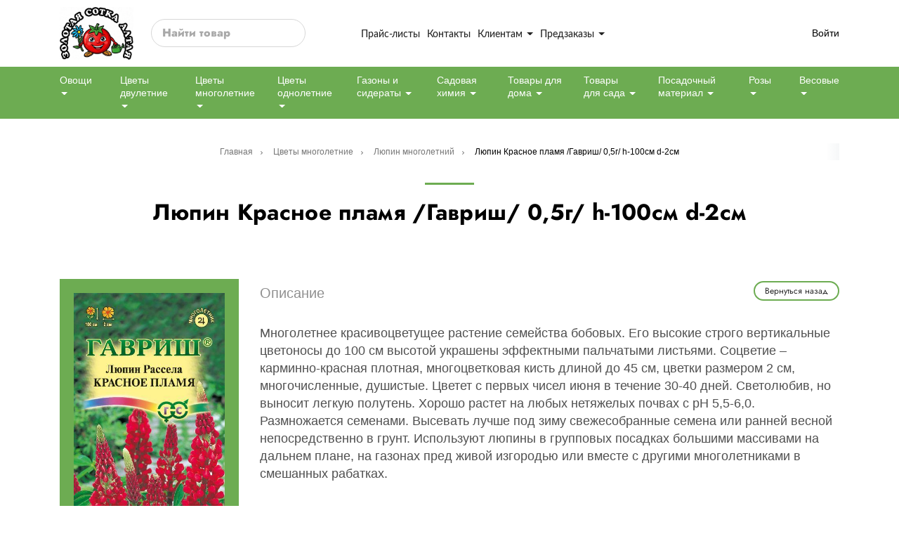

--- FILE ---
content_type: text/html; charset=UTF-8
request_url: https://sotka-sem.ru/product/6441
body_size: 29146
content:
<!doctype html>
<html lang="ru">
<head>
    <meta charset="utf-8">
    <meta name="viewport" content="width=device-width, initial-scale=1">
    <!-- CSRF Token -->
    <meta name="csrf-token" content="4F5sRxr37sivwdWRkwHVKNGImAWQzRzeZ9sBWpP9">
    <title>Золотая сотка алтая</title>
    <!-- Fonts -->
    <link rel="dns-prefetch" href="//fonts.gstatic.com">
    <link href="https://fonts.googleapis.com/css?family=Nunito" rel="stylesheet">
    <!-- Styles -->
    <link href="https://sotka-sem.ru/css/app.css?2" rel="stylesheet">

    <!-- Favicon -->
            <link rel="shortcut icon" href="https://sotka-sem.ru/storage/settings/January2026/dD8dzOWODqH8QGnwKO7O.jpg" type="image/png">
    <link rel="shortcut icon" href="https://sotka-sem.ru/img/image/favicon.ico">
    
    <script src="https://sotka-sem.ru/js/jquery-3.5.1.js"></script>
    <script src="https://sotka-sem.ru/assets/js/jquery-ui.js"></script>
    <script>
        window.preorder_minimal = 0
    </script>
    <script src="https://sotka-sem.ru/js/common.js"></script>


    </head>
<body>
<script>

    
    </script>
<header>
    <div class="box__header-top">
        <div class="container">
            <div class="row">
                <div class="order-1 order-md-1 col-3 col-md-2 col-lg-2 col-xl-1">
                                        <div class="box__logo"><a href="/"><img src="https://sotka-sem.ru/storage/settings/January2026/kTZkvQMBkPUR4V0oIEHQ.jpg" alt=""></a></div>
                </div>
                <div class="order-2 order-md-2 col-2 col-md-4 col-lg-4 d-xl-none">
                    <div class="btn-nav">
                        <button data-btn-popup="navigation"><span></span><span></span>Меню</button>
                    </div>
                </div>
                <div class="order-4 order-md-3 col-12 d-none d-xl-block col-xl-3">
                    <div class="box__search">
                        <div class="box__form">
                            <form action="https://sotka-sem.ru/searchProducts" method="GET" role="search">
                                <div class="box__input"><input type="text" name="products" class="searchTitle"
                                                               placeholder="Найти товар"></div>
                                <input type="hidden" name="ajax-req" id="ajax-req" value="1">
                                <div id="productData">
                                </div>
                            </form>
                        </div>
                    </div>
                </div>
                <div class="order-5 order-md-4 col-12 d-none d-xl-block col-xl-5">
                    <div class="box__nav-sub">
                        <ul class="d-block main_menu d-xl-flex">
                        <li class="">
            <a href="https://sotka-sem.ru/price-lists" target="_self" style="">
                Прайс-листы
                            </a>
                    </li>
                    <li class="">
            <a href="https://sotka-sem.ru/contacts" target="_self" style="">
                Контакты
                            </a>
                    </li>
                    <li class="">
            <a href="https://sotka-sem.ru/about-us" target="_self" style="">
                Клиентам
                                    <span class="d-none d-xl-inline-block"></span>
                            </a>
                            <ul class="d-block main_menu ">
                        <li class="">
            <a href="https://sotka-sem.ru/about-us" target="_self" style="">
                О компании
                            </a>
                    </li>
                    <li class="">
            <a href="https://sotka-sem.ru/delivery" target="_self" style="">
                Условия работы
                            </a>
                    </li>
                    <li class="">
            <a href="https://sotka-sem.ru/reklama" target="_self" style="">
                Рекламная продукция
                            </a>
                    </li>
    
    

    </ul>
                    </li>
    
    
    <li>
        <a href="/preorders/" style="position: relative;">
            Предзаказы
            <span class="d-none d-xl-inline-block"></span>
        </a>
        <ul class="d-block">
                            <li>
                <a href="/preorders/229/category" style="position:relative;">
                    Розы Весна
                </a>
            </li>
                            <li>
                <a href="/preorders/230/category" style="position:relative;">
                    Виноград Весна
                </a>
            </li>
                            <li>
                <a href="/preorders/231/category" style="position:relative;">
                    Земляника Весна
                </a>
            </li>
                            <li>
                <a href="/preorders/232/category" style="position:relative;">
                    Плодово-ягодные Весна
                </a>
            </li>
                            <li>
                <a href="/preorders/234/category" style="position:relative;">
                    САЖЕНЦЫ ЗСА ВЕСНА ПОСТУПЛЕНИЕ 11 мая ЗАКАЗЫ ПРИНИМАЮТСЯ КРАТНО 15ШТ В АССОРТИМЕНТЕ
                </a>
            </li>
                            <li>
                <a href="/preorders/238/category" style="position:relative;">
                    Картофель весна ОТГРУЗКА С 9 ФЕВРАЛЯ
                </a>
            </li>
                            <li>
                <a href="/preorders/240/category" style="position:relative;">
                    Саженцы поступление 20 апреля ПРИНИМАЮТСЯ КРАТНО 15ШТ В АССОРТИМЕНТЕ
                </a>
            </li>
                        </ul>
    </li>
        

    </ul>

                    </div>
                </div>
                <div class="order-3 order-md-5 col-7 col-md-6 col-lg-6 col-xl-3">
                    <div class="wrapper__header-right" style="flex-wrap: wrap">
                                                                                    <div class="box__personalarea d-md-block">
                                    <a class="nav-link" href="javascript:;" data-btn-popup="authorization"
                                       style="color:black">Войти</a>
                                </div>
                                                                                                </div>
                </div>
            </div>
        </div>
    </div>
    <div class="box__header-center d-none d-xl-block">
        <div class="container">
            <div class="row">
                <div class="col-12">
                    <nav>
                        <ul>
            <li>
            <a href="/products/ОВОЩИ">Овощи</a>
                                            <span></span>

                <div class="dropdown-categories">

                                            <div class="dropdown-categories__column">
                                                            <div><a href="/products/6/АРБУЗЫ"
                                   style="text-transform: capitalize;">арбузы</a>
                                    <span>74</span></div>
                                                            <div><a href="/products/6/БАКЛАЖАНЫ"
                                   style="text-transform: capitalize;">баклажаны</a>
                                    <span>86</span></div>
                                                            <div><a href="/products/6/БРЮКВА РЕДЬКА РЕПА"
                                   style="text-transform: capitalize;">брюква редька репа</a>
                                    <span>42</span></div>
                                                            <div><a href="/products/6/ГОРОХ"
                                   style="text-transform: capitalize;">горох</a>
                                    <span>71</span></div>
                                                            <div><a href="/products/6/ГРИБЫ"
                                   style="text-transform: capitalize;">грибы</a>
                                    <span>3</span></div>
                                                            <div><a href="/products/6/ДАЙКОНЫ"
                                   style="text-transform: capitalize;">дайконы</a>
                                    <span>17</span></div>
                                                            <div><a href="/products/6/ДЫНЯ"
                                   style="text-transform: capitalize;">дыня</a>
                                    <span>55</span></div>
                                                            <div><a href="/products/6/ЗЕЛЕНЬ"
                                   style="text-transform: capitalize;">зелень</a>
                                    <span>286</span></div>
                                                            <div><a href="/products/6/КАБАЧКИ"
                                   style="text-transform: capitalize;">кабачки</a>
                                    <span>78</span></div>
                                                            <div><a href="/products/6/КАПУСТА БЕЛОКОЧАННАЯ"
                                   style="text-transform: capitalize;">капуста белокочанная</a>
                                    <span>89</span></div>
                                                    </div>
                                            <div class="dropdown-categories__column">
                                                            <div><a href="/products/6/КАПУСТА ЦВЕТНАЯ"
                                   style="text-transform: capitalize;">капуста цветная</a>
                                    <span>42</span></div>
                                                            <div><a href="/products/6/КАПУСТА РАЗНАЯ"
                                   style="text-transform: capitalize;">капуста разная</a>
                                    <span>67</span></div>
                                                            <div><a href="/products/6/КАРТОФЕЛЬ (СЕМЕНА)"
                                   style="text-transform: capitalize;">картофель (семена)</a>
                                    <span>0</span></div>
                                                            <div><a href="/products/6/КУКУРУЗА"
                                   style="text-transform: capitalize;">кукуруза</a>
                                    <span>42</span></div>
                                                            <div><a href="/products/6/ЛУК"
                                   style="text-transform: capitalize;">лук</a>
                                    <span>90</span></div>
                                                            <div><a href="/products/6/МОРКОВЬ гель"
                                   style="text-transform: capitalize;">морковь гель</a>
                                    <span>17</span></div>
                                                            <div><a href="/products/6/МОРКОВЬ гранулы"
                                   style="text-transform: capitalize;">морковь гранулы</a>
                                    <span>12</span></div>
                                                            <div><a href="/products/6/МОРКОВЬ на ленте"
                                   style="text-transform: capitalize;">морковь на ленте</a>
                                    <span>20</span></div>
                                                            <div><a href="/products/6/МОРКОВЬ семена"
                                   style="text-transform: capitalize;">морковь семена</a>
                                    <span>100</span></div>
                                                            <div><a href="/products/6/ОГУРЦЫ"
                                   style="text-transform: capitalize;">огурцы</a>
                                    <span>372</span></div>
                                                    </div>
                                            <div class="dropdown-categories__column">
                                                            <div><a href="/products/6/ПАТИССОНЫ"
                                   style="text-transform: capitalize;">патиссоны</a>
                                    <span>16</span></div>
                                                            <div><a href="/products/6/ПЕРЦЫ"
                                   style="text-transform: capitalize;">перцы</a>
                                    <span>236</span></div>
                                                            <div><a href="/products/6/РАЗНОЕ ОВОЩИ"
                                   style="text-transform: capitalize;">разное овощи</a>
                                    <span>9</span></div>
                                                            <div><a href="/products/6/РЕДИС"
                                   style="text-transform: capitalize;">редис</a>
                                    <span>106</span></div>
                                                            <div><a href="/products/6/САЛАТЫ"
                                   style="text-transform: capitalize;">салаты</a>
                                    <span>106</span></div>
                                                            <div><a href="/products/6/СВЕКЛА"
                                   style="text-transform: capitalize;">свекла</a>
                                    <span>61</span></div>
                                                            <div><a href="/products/6/ТОМАТЫ"
                                   style="text-transform: capitalize;">томаты</a>
                                    <span>585</span></div>
                                                            <div><a href="/products/6/ТЫКВА"
                                   style="text-transform: capitalize;">тыква</a>
                                    <span>80</span></div>
                                                            <div><a href="/products/6/ФАСОЛЬ"
                                   style="text-transform: capitalize;">фасоль</a>
                                    <span>60</span></div>
                                                            <div><a href="/products/6/ЯГОДА"
                                   style="text-transform: capitalize;">ягода</a>
                                    <span>16</span></div>
                                                    </div>
                                    </div>
                    </li>
            <li>
            <a href="/products/ЦВЕТЫ ДВУЛЕТНИЕ">Цветы двулетние</a>
                                            <span></span>

                <div class="dropdown-categories">

                                            <div class="dropdown-categories__column">
                                                            <div><a href="/products/76/ВИОЛА"
                                   style="text-transform: capitalize;">виола</a>
                                    <span>80</span></div>
                                                            <div><a href="/products/76/ГВОЗДИКА ТУРЕЦКАЯ, ШАБО"
                                   style="text-transform: capitalize;">гвоздика турецкая, шабо</a>
                                    <span>20</span></div>
                                                            <div><a href="/products/76/КОЛОКОЛЬЧИК СРЕДНИЙ"
                                   style="text-transform: capitalize;">колокольчик средний</a>
                                    <span>12</span></div>
                                                            <div><a href="/products/76/МАРГАРИТКА"
                                   style="text-transform: capitalize;">маргаритка</a>
                                    <span>14</span></div>
                                                            <div><a href="/products/76/НАПЕРСТЯНКА"
                                   style="text-transform: capitalize;">наперстянка</a>
                                    <span>3</span></div>
                                                            <div><a href="/products/76/НЕЗАБУДКА"
                                   style="text-transform: capitalize;">незабудка</a>
                                    <span>6</span></div>
                                                            <div><a href="/products/76/РАЗНЫЕ ДВУЛЕТНИЕ"
                                   style="text-transform: capitalize;">разные двулетние</a>
                                    <span>5</span></div>
                                                            <div><a href="/products/76/ШТОК РОЗА (МАЛЬВА)"
                                   style="text-transform: capitalize;">шток роза (мальва)</a>
                                    <span>14</span></div>
                                                    </div>
                                    </div>
                    </li>
            <li>
            <a href="/products/ЦВЕТЫ МНОГОЛЕТНИЕ">Цветы многолетние</a>
                                            <span></span>

                <div class="dropdown-categories">

                                            <div class="dropdown-categories__column">
                                                            <div><a href="/products/85/АКВИЛЕГИЯ"
                                   style="text-transform: capitalize;">аквилегия</a>
                                    <span>16</span></div>
                                                            <div><a href="/products/85/ГВОЗДИКА МНОГОЛЕТНЯЯ"
                                   style="text-transform: capitalize;">гвоздика многолетняя</a>
                                    <span>10</span></div>
                                                            <div><a href="/products/85/ГИПСОФИЛА МЕТЕЛЬЧАТАЯ"
                                   style="text-transform: capitalize;">гипсофила метельчатая</a>
                                    <span>5</span></div>
                                                            <div><a href="/products/85/ДЕЛЬФИНИУМ МНОГОЛЕТНИЙ"
                                   style="text-transform: capitalize;">дельфиниум многолетний</a>
                                    <span>22</span></div>
                                                            <div><a href="/products/85/ДЕРЕВЬЯ и КУСТАРНИКИ"
                                   style="text-transform: capitalize;">деревья и кустарники</a>
                                    <span>3</span></div>
                                                            <div><a href="/products/85/КОЛОКОЛЬЧИК МНОГОЛЕТНИЙ"
                                   style="text-transform: capitalize;">колокольчик многолетний</a>
                                    <span>10</span></div>
                                                            <div><a href="/products/85/КОМНАТНЫЕ"
                                   style="text-transform: capitalize;">комнатные</a>
                                    <span>284</span></div>
                                                            <div><a href="/products/85/ЛЮПИН МНОГОЛЕТНИЙ"
                                   style="text-transform: capitalize;">люпин многолетний</a>
                                    <span>18</span></div>
                                                            <div><a href="/products/85/НИВЯННИК РОМАШКА"
                                   style="text-transform: capitalize;">нивянник ромашка</a>
                                    <span>12</span></div>
                                                            <div><a href="/products/85/ОБРИЕТА"
                                   style="text-transform: capitalize;">обриета</a>
                                    <span>14</span></div>
                                                    </div>
                                            <div class="dropdown-categories__column">
                                                            <div><a href="/products/85/РАЗНЫЕ МНОГОЛЕТНИЕ"
                                   style="text-transform: capitalize;">разные многолетние</a>
                                    <span>111</span></div>
                                                            <div><a href="/products/85/РАНУНКУЛЮС"
                                   style="text-transform: capitalize;">ранункулюс</a>
                                    <span>0</span></div>
                                                            <div><a href="/products/85/СЕДЕУМ (ОЧИТОК)"
                                   style="text-transform: capitalize;">седеум (очиток)</a>
                                    <span>8</span></div>
                                                            <div><a href="/products/85/СМЕСЬ МНОГОЛЕТНИКОВ"
                                   style="text-transform: capitalize;">смесь многолетников</a>
                                    <span>2</span></div>
                                                            <div><a href="/products/85/ТЫСЯЧЕЛИСТНИК"
                                   style="text-transform: capitalize;">тысячелистник</a>
                                    <span>8</span></div>
                                                            <div><a href="/products/85/ФИАЛКА РОГАТАЯ"
                                   style="text-transform: capitalize;">фиалка рогатая</a>
                                    <span>12</span></div>
                                                            <div><a href="/products/85/ХРИЗАНТЕМА МНОГОЛЕТНЯЯ"
                                   style="text-transform: capitalize;">хризантема многолетняя</a>
                                    <span>5</span></div>
                                                    </div>
                                    </div>
                    </li>
            <li>
            <a href="/products/ЦВЕТЫ ОДНОЛЕТНИЕ">Цветы однолетние</a>
                                            <span></span>

                <div class="dropdown-categories">

                                            <div class="dropdown-categories__column">
                                                            <div><a href="/products/103/АГЕРАТУМ"
                                   style="text-transform: capitalize;">агератум</a>
                                    <span>19</span></div>
                                                            <div><a href="/products/103/АЛИССУМ"
                                   style="text-transform: capitalize;">алиссум</a>
                                    <span>36</span></div>
                                                            <div><a href="/products/103/АМАРАНТ"
                                   style="text-transform: capitalize;">амарант</a>
                                    <span>15</span></div>
                                                            <div><a href="/products/103/АСТРЫ"
                                   style="text-transform: capitalize;">астры</a>
                                    <span>167</span></div>
                                                            <div><a href="/products/103/БАРХАТЦЫ"
                                   style="text-transform: capitalize;">бархатцы</a>
                                    <span>143</span></div>
                                                            <div><a href="/products/103/ВАСИЛЕК"
                                   style="text-transform: capitalize;">василек</a>
                                    <span>13</span></div>
                                                            <div><a href="/products/103/ВЕРБЕНА"
                                   style="text-transform: capitalize;">вербена</a>
                                    <span>27</span></div>
                                                            <div><a href="/products/103/ВЬЮНОК"
                                   style="text-transform: capitalize;">вьюнок</a>
                                    <span>6</span></div>
                                                            <div><a href="/products/103/ГАЦАНИЯ"
                                   style="text-transform: capitalize;">гацания</a>
                                    <span>17</span></div>
                                                            <div><a href="/products/103/ГВОЗДИКА ОДНОЛЕТНЯЯ"
                                   style="text-transform: capitalize;">гвоздика однолетняя</a>
                                    <span>11</span></div>
                                                    </div>
                                            <div class="dropdown-categories__column">
                                                            <div><a href="/products/103/ГЕОРГИНА"
                                   style="text-transform: capitalize;">георгина</a>
                                    <span>37</span></div>
                                                            <div><a href="/products/103/ГИПСОФИЛА"
                                   style="text-transform: capitalize;">гипсофила</a>
                                    <span>7</span></div>
                                                            <div><a href="/products/103/ГОДЕЦИЯ"
                                   style="text-transform: capitalize;">годеция</a>
                                    <span>19</span></div>
                                                            <div><a href="/products/103/ДЕЛЬФИНИУМ"
                                   style="text-transform: capitalize;">дельфиниум</a>
                                    <span>4</span></div>
                                                            <div><a href="/products/103/ДУШИСТЫЙ ГОРОШЕК"
                                   style="text-transform: capitalize;">душистый горошек</a>
                                    <span>16</span></div>
                                                            <div><a href="/products/103/ИБЕРИС"
                                   style="text-transform: capitalize;">иберис</a>
                                    <span>7</span></div>
                                                            <div><a href="/products/103/ИПОМЕЯ"
                                   style="text-transform: capitalize;">ипомея</a>
                                    <span>12</span></div>
                                                            <div><a href="/products/103/КАЛЕНДУЛА"
                                   style="text-transform: capitalize;">календула</a>
                                    <span>31</span></div>
                                                            <div><a href="/products/103/КАПУСТА ДЕКОРАТИВНАЯ"
                                   style="text-transform: capitalize;">капуста декоративная</a>
                                    <span>12</span></div>
                                                            <div><a href="/products/103/КЛЕОМА"
                                   style="text-transform: capitalize;">клеома</a>
                                    <span>2</span></div>
                                                    </div>
                                            <div class="dropdown-categories__column">
                                                            <div><a href="/products/103/КОСМЕЯ"
                                   style="text-transform: capitalize;">космея</a>
                                    <span>14</span></div>
                                                            <div><a href="/products/103/ЛАВАТЕРА"
                                   style="text-transform: capitalize;">лаватера</a>
                                    <span>9</span></div>
                                                            <div><a href="/products/103/ЛЕВКОЙ"
                                   style="text-transform: capitalize;">левкой</a>
                                    <span>19</span></div>
                                                            <div><a href="/products/103/ЛЕН"
                                   style="text-transform: capitalize;">лен</a>
                                    <span>9</span></div>
                                                            <div><a href="/products/103/ЛОБЕЛИЯ"
                                   style="text-transform: capitalize;">лобелия</a>
                                    <span>43</span></div>
                                                            <div><a href="/products/103/ЛЬВИНЫЙ ЗЕВ (АНТИРРИНУМ)"
                                   style="text-transform: capitalize;">львиный зев (антирринум)</a>
                                    <span>56</span></div>
                                                            <div><a href="/products/103/НАСТУРЦИЯ"
                                   style="text-transform: capitalize;">настурция</a>
                                    <span>41</span></div>
                                                            <div><a href="/products/103/НЕМЕЗИЯ"
                                   style="text-transform: capitalize;">немезия</a>
                                    <span>8</span></div>
                                                            <div><a href="/products/103/ПЕТУНИИ КАЛИБРАХОА СУРФИНИИ"
                                   style="text-transform: capitalize;">петунии калибрахоа сурфинии</a>
                                    <span>416</span></div>
                                                            <div><a href="/products/103/ПОДСОЛНЕЧНИК"
                                   style="text-transform: capitalize;">подсолнечник</a>
                                    <span>10</span></div>
                                                    </div>
                                            <div class="dropdown-categories__column">
                                                            <div><a href="/products/103/ПОРТУЛАК"
                                   style="text-transform: capitalize;">портулак</a>
                                    <span>27</span></div>
                                                            <div><a href="/products/103/РАЗНЫЕ ОДНОЛЕТНИКИ"
                                   style="text-transform: capitalize;">разные однолетники</a>
                                    <span>133</span></div>
                                                            <div><a href="/products/103/РУДБЕКИЯ"
                                   style="text-transform: capitalize;">рудбекия</a>
                                    <span>7</span></div>
                                                            <div><a href="/products/103/САЛЬВИЯ"
                                   style="text-transform: capitalize;">сальвия</a>
                                    <span>33</span></div>
                                                            <div><a href="/products/103/СКАБИОЗА"
                                   style="text-transform: capitalize;">скабиоза</a>
                                    <span>7</span></div>
                                                            <div><a href="/products/103/СМЕСЬ ОДНОЛЕТНИКОВ"
                                   style="text-transform: capitalize;">смесь однолетников</a>
                                    <span>8</span></div>
                                                            <div><a href="/products/103/СУХОЦВЕТЫ"
                                   style="text-transform: capitalize;">сухоцветы</a>
                                    <span>26</span></div>
                                                            <div><a href="/products/103/ТАБАК ДУШИСТЫЙ"
                                   style="text-transform: capitalize;">табак душистый</a>
                                    <span>18</span></div>
                                                            <div><a href="/products/103/ФЛОКС"
                                   style="text-transform: capitalize;">флокс</a>
                                    <span>38</span></div>
                                                            <div><a href="/products/103/ХРИЗАНТЕМА"
                                   style="text-transform: capitalize;">хризантема</a>
                                    <span>12</span></div>
                                                    </div>
                                            <div class="dropdown-categories__column">
                                                            <div><a href="/products/103/ЦЕЛЛОЗИЯ"
                                   style="text-transform: capitalize;">целлозия</a>
                                    <span>21</span></div>
                                                            <div><a href="/products/103/ЦИННИЯ"
                                   style="text-transform: capitalize;">цинния</a>
                                    <span>104</span></div>
                                                            <div><a href="/products/103/ЭШШОЛЬЦИЯ"
                                   style="text-transform: capitalize;">эшшольция</a>
                                    <span>13</span></div>
                                                    </div>
                                    </div>
                    </li>
            <li>
            <a href="/products/ГАЗОНЫ И СИДЕРАТЫ">Газоны и сидераты</a>
                                            <span></span>

                <div class="dropdown-categories">

                                            <div class="dropdown-categories__column">
                                                            <div><a href="/products/3/ГАЗОНЫ МЕЛКАЯ ФАСОВКА"
                                   style="text-transform: capitalize;">газоны мелкая фасовка</a>
                                    <span>15</span></div>
                                                            <div><a href="/products/3/ГАЗОНЫ В МЕШКАХ"
                                   style="text-transform: capitalize;">газоны в мешках</a>
                                    <span>13</span></div>
                                                            <div><a href="/products/3/ГАЗОНЫ 300-1000г."
                                   style="text-transform: capitalize;">газоны 300-1000г.</a>
                                    <span>16</span></div>
                                                            <div><a href="/products/3/СИДЕРАТЫ"
                                   style="text-transform: capitalize;">сидераты</a>
                                    <span>33</span></div>
                                                    </div>
                                    </div>
                    </li>
            <li>
            <a href="/products/САДОВАЯ ХИМИЯ">Садовая химия</a>
                                            <span></span>

                <div class="dropdown-categories">

                                            <div class="dropdown-categories__column">
                                                            <div><a href="/products/37/СРЕДСТВА ДЛЯ ОБРАБОТКИ КЛУБНЕЙ"
                                   style="text-transform: capitalize;">средства для обработки клубней</a>
                                    <span>15</span></div>
                                                            <div><a href="/products/37/ГЕРБИЦИДЫ"
                                   style="text-transform: capitalize;">гербициды</a>
                                    <span>47</span></div>
                                                            <div><a href="/products/37/ГРУНТЫ"
                                   style="text-transform: capitalize;">грунты</a>
                                    <span>52</span></div>
                                                            <div><a href="/products/37/ИНСЕКТИЦИДЫ"
                                   style="text-transform: capitalize;">инсектициды</a>
                                    <span>131</span></div>
                                                            <div><a href="/products/37/РАЗНОЕ ХИМИЯ"
                                   style="text-transform: capitalize;">разное химия</a>
                                    <span>13</span></div>
                                                            <div><a href="/products/37/РЕГУЛЯТОРЫ РОСТА"
                                   style="text-transform: capitalize;">регуляторы роста</a>
                                    <span>71</span></div>
                                                            <div><a href="/products/37/РЕПЕЛЛЕНТЫ"
                                   style="text-transform: capitalize;">репелленты</a>
                                    <span>81</span></div>
                                                            <div><a href="/products/37/СРЕДСТВА ОТ ГРЫЗУНОВ"
                                   style="text-transform: capitalize;">средства от грызунов</a>
                                    <span>73</span></div>
                                                            <div><a href="/products/37/СРЕДСТВА ОТ МУРАВЬЕВ, ТАРАКАНОВ, МОЛИ"
                                   style="text-transform: capitalize;">средства от муравьев, тараканов, моли</a>
                                    <span>61</span></div>
                                                            <div><a href="/products/37/УДОБРЕНИЯ БОЛЬШАЯ ФАСОВКА"
                                   style="text-transform: capitalize;">удобрения большая фасовка</a>
                                    <span>70</span></div>
                                                    </div>
                                            <div class="dropdown-categories__column">
                                                            <div><a href="/products/37/УДОБРЕНИЯ ЖИДКИЕ"
                                   style="text-transform: capitalize;">удобрения жидкие</a>
                                    <span>107</span></div>
                                                            <div><a href="/products/37/УДОБРЕНИЯ МЕЛКАЯ ФАСОВКА"
                                   style="text-transform: capitalize;">удобрения мелкая фасовка</a>
                                    <span>92</span></div>
                                                            <div><a href="/products/37/ФУНГИЦИДЫ"
                                   style="text-transform: capitalize;">фунгициды</a>
                                    <span>97</span></div>
                                                    </div>
                                    </div>
                    </li>
            <li>
            <a href="/products/ТОВАРЫ ДЛЯ ДОМА">Товары для дома</a>
                                            <span></span>

                <div class="dropdown-categories">

                                            <div class="dropdown-categories__column">
                                                            <div><a href="/products/49/ВАЗЫ"
                                   style="text-transform: capitalize;">вазы</a>
                                    <span>0</span></div>
                                                            <div><a href="/products/49/КАШПО КЕРАМИКА, СТЕКЛО, ЗООКАШПО"
                                   style="text-transform: capitalize;">кашпо керамика, стекло, зоокашпо</a>
                                    <span>5</span></div>
                                                            <div><a href="/products/49/КАШПО НАСТЕННЫЕ"
                                   style="text-transform: capitalize;">кашпо настенные</a>
                                    <span>4</span></div>
                                                            <div><a href="/products/49/КАШПО ПЛАСТИК"
                                   style="text-transform: capitalize;">кашпо пластик</a>
                                    <span>283</span></div>
                                                            <div><a href="/products/49/КАШПО ПОДВЕСНЫЕ"
                                   style="text-transform: capitalize;">кашпо подвесные</a>
                                    <span>11</span></div>
                                                            <div><a href="/products/49/ФЛАКОНЫ РЮМКИ ВАЗОНЫ"
                                   style="text-transform: capitalize;">флаконы рюмки вазоны</a>
                                    <span>18</span></div>
                                                            <div><a href="/products/49/ХОЗТОВАРЫ"
                                   style="text-transform: capitalize;">хозтовары</a>
                                    <span>81</span></div>
                                                            <div><a href="/products/49/ЭРА ЭЛЕКТРОТОВАРЫ"
                                   style="text-transform: capitalize;">эра электротовары</a>
                                    <span>29</span></div>
                                                    </div>
                                    </div>
                    </li>
            <li>
            <a href="/products/ТОВАРЫ ДЛЯ САДА">Товары для сада</a>
                                            <span></span>

                <div class="dropdown-categories">

                                            <div class="dropdown-categories__column">
                                                            <div><a href="/products/57/БИОАКТИВАТОРЫ"
                                   style="text-transform: capitalize;">биоактиваторы</a>
                                    <span>11</span></div>
                                                            <div><a href="/products/57/ДЕКОР (СТИКЕРЫ, ОРОСИТЕЛИ, ПОДВЕСКИ)"
                                   style="text-transform: capitalize;">декор (стикеры, оросители, подвески)</a>
                                    <span>6</span></div>
                                                            <div><a href="/products/57/ДОЖДЕВАТЕЛИ И СИСТЕМЫ ДЛЯ ПОЛИВА"
                                   style="text-transform: capitalize;">дождеватели и системы для полива</a>
                                    <span>98</span></div>
                                                            <div><a href="/products/57/ЗАБОРЫ, КУСТОДЕРЖАТЕЛИ, СТВОЛЫ, РЕШЕТКИ"
                                   style="text-transform: capitalize;">заборы, кустодержатели, стволы, решетки</a>
                                    <span>54</span></div>
                                                            <div><a href="/products/57/ИНСТРУМЕНТ РУЧНОЙ"
                                   style="text-transform: capitalize;">инструмент ручной</a>
                                    <span>144</span></div>
                                                            <div><a href="/products/57/КОКОВИТЫ"
                                   style="text-transform: capitalize;">коковиты</a>
                                    <span>2</span></div>
                                                            <div><a href="/products/57/ЛУННЫЕ КАЛЕНДАРИ"
                                   style="text-transform: capitalize;">лунные календари</a>
                                    <span>0</span></div>
                                                            <div><a href="/products/57/ОПРЫСКИВАТЕЛИ, ЛЕЙКИ, ШЛАНГИ"
                                   style="text-transform: capitalize;">опрыскиватели, лейки, шланги</a>
                                    <span>61</span></div>
                                                            <div><a href="/products/57/ОТПУГИВАЮЩИЕ ЖИДКОСТИ"
                                   style="text-transform: capitalize;">отпугивающие жидкости</a>
                                    <span>4</span></div>
                                                            <div><a href="/products/57/ПЕРЧАТКИ"
                                   style="text-transform: capitalize;">перчатки</a>
                                    <span>25</span></div>
                                                    </div>
                                            <div class="dropdown-categories__column">
                                                            <div><a href="/products/57/ПЕЧАТНАЯ ПРОДУКЦИЯ"
                                   style="text-transform: capitalize;">печатная продукция</a>
                                    <span>3</span></div>
                                                            <div><a href="/products/57/ПОДСТАВКИ, МЕТАЛЛИЧЕСКИЕ АРКИ"
                                   style="text-transform: capitalize;">подставки, металлические арки</a>
                                    <span>24</span></div>
                                                            <div><a href="/products/57/ТЕХНОЛОГИЧЕСКИЕ ГОРШКИ"
                                   style="text-transform: capitalize;">технологические горшки</a>
                                    <span>62</span></div>
                                                            <div><a href="/products/57/ТОРФОГОРШКИ"
                                   style="text-transform: capitalize;">торфогоршки</a>
                                    <span>8</span></div>
                                                            <div><a href="/products/57/ТОРФОТАБЛЕТКИ"
                                   style="text-transform: capitalize;">торфотаблетки</a>
                                    <span>11</span></div>
                                                            <div><a href="/products/57/УКРЫВНОЙ МАТЕРИАЛ, ПАРНИКИ, ДУГИ"
                                   style="text-transform: capitalize;">укрывной материал, парники, дуги</a>
                                    <span>41</span></div>
                                                            <div><a href="/products/57/ФИГУРЫ ЛАНДШАФТНЫЕ"
                                   style="text-transform: capitalize;">фигуры ландшафтные</a>
                                    <span>29</span></div>
                                                            <div><a href="/products/57/ЧЕРЕНКИ"
                                   style="text-transform: capitalize;">черенки</a>
                                    <span>8</span></div>
                                                    </div>
                                    </div>
                    </li>
            <li>
            <a href="/products/ПОСАДОЧНЫЙ МАТЕРИАЛ">Посадочный материал</a>
                                            <span></span>

                <div class="dropdown-categories">

                                            <div class="dropdown-categories__column">
                                                            <div><a href="/products/153/АМАРИЛЛИС"
                                   style="text-transform: capitalize;">амариллис</a>
                                    <span>0</span></div>
                                                            <div><a href="/products/153/АСТИЛЬБЫ"
                                   style="text-transform: capitalize;">астильбы</a>
                                    <span>0</span></div>
                                                            <div><a href="/products/153/БЕГОНИИ"
                                   style="text-transform: capitalize;">бегонии</a>
                                    <span>0</span></div>
                                                            <div><a href="/products/153/ВИНОГРАД СОТКА"
                                   style="text-transform: capitalize;">виноград сотка</a>
                                    <span>0</span></div>
                                                            <div><a href="/products/153/ГЕЙХЕРЫ"
                                   style="text-transform: capitalize;">гейхеры</a>
                                    <span>0</span></div>
                                                            <div><a href="/products/153/ГЕОРГИНЫ"
                                   style="text-transform: capitalize;">георгины</a>
                                    <span>0</span></div>
                                                            <div><a href="/products/153/ГИАЦИНТЫ"
                                   style="text-transform: capitalize;">гиацинты</a>
                                    <span>0</span></div>
                                                            <div><a href="/products/153/ГЛАДИОЛУСЫ"
                                   style="text-transform: capitalize;">гладиолусы</a>
                                    <span>0</span></div>
                                                            <div><a href="/products/153/ГЛОКСИНИИ"
                                   style="text-transform: capitalize;">глоксинии</a>
                                    <span>0</span></div>
                                                            <div><a href="/products/153/ИРИСЫ"
                                   style="text-transform: capitalize;">ирисы</a>
                                    <span>0</span></div>
                                                    </div>
                                            <div class="dropdown-categories__column">
                                                            <div><a href="/products/153/КАЛЛЫ"
                                   style="text-transform: capitalize;">каллы</a>
                                    <span>0</span></div>
                                                            <div><a href="/products/153/КАРТОФЕЛЬ"
                                   style="text-transform: capitalize;">картофель</a>
                                    <span>0</span></div>
                                                            <div><a href="/products/153/КЛЕМАТИСЫ"
                                   style="text-transform: capitalize;">клематисы</a>
                                    <span>0</span></div>
                                                            <div><a href="/products/153/КРОКУСЫ"
                                   style="text-transform: capitalize;">крокусы</a>
                                    <span>0</span></div>
                                                            <div><a href="/products/153/КУСТАРНИКИ ДЕКОРАТИВНЫЕ"
                                   style="text-transform: capitalize;">кустарники декоративные</a>
                                    <span>0</span></div>
                                                            <div><a href="/products/153/ЛИЛЕЙНИКИ"
                                   style="text-transform: capitalize;">лилейники</a>
                                    <span>0</span></div>
                                                            <div><a href="/products/153/ЛИЛИИ КОЛОР ЛАЙН"
                                   style="text-transform: capitalize;">лилии колор лайн</a>
                                    <span>0</span></div>
                                                            <div><a href="/products/153/ЛИЛИИ ПРОЧИЕ"
                                   style="text-transform: capitalize;">лилии прочие</a>
                                    <span>0</span></div>
                                                            <div><a href="/products/153/МУСКАРИ"
                                   style="text-transform: capitalize;">мускари</a>
                                    <span>0</span></div>
                                                            <div><a href="/products/153/НАРЦИССЫ"
                                   style="text-transform: capitalize;">нарциссы</a>
                                    <span>0</span></div>
                                                    </div>
                                            <div class="dropdown-categories__column">
                                                            <div><a href="/products/153/ПИОНЫ"
                                   style="text-transform: capitalize;">пионы</a>
                                    <span>0</span></div>
                                                            <div><a href="/products/153/ПЛОДОВЫЕ"
                                   style="text-transform: capitalize;">плодовые</a>
                                    <span>0</span></div>
                                                            <div><a href="/products/153/РАЗНЫЕ ЛУКОВИЧНЫЕ И КОРНЕВИЩНЫЕ"
                                   style="text-transform: capitalize;">разные луковичные и корневищные</a>
                                    <span>0</span></div>
                                                            <div><a href="/products/153/СЕВОК"
                                   style="text-transform: capitalize;">севок</a>
                                    <span>0</span></div>
                                                            <div><a href="/products/153/ТЮЛЬПАНЫ"
                                   style="text-transform: capitalize;">тюльпаны</a>
                                    <span>0</span></div>
                                                            <div><a href="/products/153/ФЛОКСЫ"
                                   style="text-transform: capitalize;">флоксы</a>
                                    <span>0</span></div>
                                                            <div><a href="/products/153/ФРИТИЛЯРИИ, РЯБЧИКИ"
                                   style="text-transform: capitalize;">фритилярии, рябчики</a>
                                    <span>0</span></div>
                                                            <div><a href="/products/153/ХОСТЫ"
                                   style="text-transform: capitalize;">хосты</a>
                                    <span>0</span></div>
                                                            <div><a href="/products/153/ЧЕСНОК"
                                   style="text-transform: capitalize;">чеснок</a>
                                    <span>0</span></div>
                                                            <div><a href="/products/153/ЯГОДА ГОЛУБИКА"
                                   style="text-transform: capitalize;">ягода голубика</a>
                                    <span>0</span></div>
                                                    </div>
                                            <div class="dropdown-categories__column">
                                                            <div><a href="/products/153/ЯГОДА ЗЕМЛЯНИКА"
                                   style="text-transform: capitalize;">ягода земляника</a>
                                    <span>0</span></div>
                                                            <div><a href="/products/153/ЯГОДНЫЕ"
                                   style="text-transform: capitalize;">ягодные</a>
                                    <span>0</span></div>
                                                    </div>
                                    </div>
                    </li>
            <li>
            <a href="/products/РОЗЫ">Розы</a>
                                            <span></span>

                <div class="dropdown-categories">

                                            <div class="dropdown-categories__column">
                                                            <div><a href="/products/309/АНГЛИЙСКИЕ, ШРАБЫ, КУСТОВЫЕ, ПАРКОВЫЕ"
                                   style="text-transform: capitalize;">английские, шрабы, кустовые, парковые</a>
                                    <span>0</span></div>
                                                            <div><a href="/products/309/БУРБОНСКИЕ"
                                   style="text-transform: capitalize;">бурбонские</a>
                                    <span>0</span></div>
                                                            <div><a href="/products/309/БЭБИЛОНЫ"
                                   style="text-transform: capitalize;">бэбилоны</a>
                                    <span>0</span></div>
                                                            <div><a href="/products/309/ГАЛЛЬСКИЕ, ФРАНЦУЗСКИЕ, ПЕРСИДСКИЕ"
                                   style="text-transform: capitalize;">галльские, французские, персидские</a>
                                    <span>0</span></div>
                                                            <div><a href="/products/309/МИНИАТЮРНЫЕ"
                                   style="text-transform: capitalize;">миниатюрные</a>
                                    <span>0</span></div>
                                                            <div><a href="/products/309/МУСКУСНЫЕ"
                                   style="text-transform: capitalize;">мускусные</a>
                                    <span>0</span></div>
                                                            <div><a href="/products/309/ПЛЕТИСТЫЕ, КЛАЙМБЕРЫ, РАМБЛЕРЫ"
                                   style="text-transform: capitalize;">плетистые, клаймберы, рамблеры</a>
                                    <span>0</span></div>
                                                            <div><a href="/products/309/ПОЛИАНТОВЫЕ"
                                   style="text-transform: capitalize;">полиантовые</a>
                                    <span>0</span></div>
                                                            <div><a href="/products/309/ПОЧВОПОКРОВНЫЕ"
                                   style="text-transform: capitalize;">почвопокровные</a>
                                    <span>0</span></div>
                                                            <div><a href="/products/309/РУГОЗА"
                                   style="text-transform: capitalize;">ругоза</a>
                                    <span>0</span></div>
                                                    </div>
                                            <div class="dropdown-categories__column">
                                                            <div><a href="/products/309/СПРЕЙ"
                                   style="text-transform: capitalize;">спрей</a>
                                    <span>0</span></div>
                                                            <div><a href="/products/309/ФЛОРИБУНДЫ, ПАТИО, ГРАНДИФЛОРА"
                                   style="text-transform: capitalize;">флорибунды, патио, грандифлора</a>
                                    <span>0</span></div>
                                                            <div><a href="/products/309/ЧАЙНО-ГИБРИДНЫЕ"
                                   style="text-transform: capitalize;">чайно-гибридные</a>
                                    <span>0</span></div>
                                                            <div><a href="/products/309/ЯПОНСКИЕ"
                                   style="text-transform: capitalize;">японские</a>
                                    <span>0</span></div>
                                                    </div>
                                    </div>
                    </li>
            <li>
            <a href="/products/ВЕСОВЫЕ">Весовые</a>
                                            <span></span>

                <div class="dropdown-categories">

                                            <div class="dropdown-categories__column">
                                                            <div><a href="/products/1/СЕМЕНА ВЕСОВЫЕ ОВОЩИ"
                                   style="text-transform: capitalize;">семена весовые овощи</a>
                                    <span>137</span></div>
                                                            <div><a href="/products/1/СЕМЕНА ВЕСОВЫЕ ЦВЕТЫ"
                                   style="text-transform: capitalize;">семена весовые цветы</a>
                                    <span>20</span></div>
                                                            <div><a href="/products/1/СИДЕРАТЫ ВЕСОВЫЕ"
                                   style="text-transform: capitalize;">сидераты весовые</a>
                                    <span>1</span></div>
                                                    </div>
                                    </div>
                    </li>
    </ul>
                    </nav>
                </div>
            </div>
        </div>
    </div>
</header>
<main>
        <div class="box__breadcrumbs">
        <div class="container">
            <div class="row">
                <div class="col-12">
                    <ul>
                        <li><a href="/">Главная</a></li>
                        <li><a href="/products/ЦВЕТЫ МНОГОЛЕТНИЕ/">Цветы многолетние</a></li>
                        <li><a href="/products/93/ЛЮПИН МНОГОЛЕТНИЙ">Люпин многолетний</a></li>
                        <li>Люпин Красное пламя /Гавриш/ 0,5г/ h-100см d-2см</li>
                    </ul>
                </div>
            </div>
        </div>
    </div>
    <section class="box__product">
        <div class="container">
            <div class="row">
                <div class="col-12">
                    <h1>Люпин Красное пламя /Гавриш/ 0,5г/ h-100см d-2см</h1>
                </div>
            </div>
            <div class="box__product-information">
                <div class="row">
                    <div class="col-12">
                        <div class="btn btn-white"><a href="#"
                                                      onclick="window.history.go(-1); return false;">Вернуться назад</a>
                        </div>
                    </div>
                </div>
                <div class="row">


                                            <div class="col-12 col-md-5 col-lg-4 col-xl-3 col-xxl-4">
                            <div class="gallery-container">
                                <div class="swiper-container gallery-main">
                                    <div class="swiper-wrapper">
                                        <div class="swiper-slide">
                                            <div class="box__image">
                                                <a href="https://sotka-sem.ru/storage/products/August2021/Jn9k2hSCS3AwE4OHWcHI.jpg" data-fancybox="img">
                                                    <img src="https://sotka-sem.ru/storage/products/August2021/Jn9k2hSCS3AwE4OHWcHI.jpg" alt="Люпин Красное пламя /Гавриш/ 0,5г/ h-100см d-2см">
                                                </a>
                                            </div>
                                        </div>

                                                                            </div>
                                                                    </div>
                                                            </div>
                        </div>
                                        <div class="col-12 col-md-7 col-lg-8 col-xl-9 offset-xxl-1 col-xxl-7">
                        <div class="box__tabs">
                            <ul>
                            <!--                                <li data-tab="characteristics" class="active">Характеристики</li>-->
                                <li data-tab="description">Описание</li>
                                                            </ul>
                        </div>
                    <!--                        <div data-tab="characteristics" class="box__tab-content active" style="min-height: 120px">
                            <div class="row">
                                <div class="col-12">
                                    <div class="box__product-characteristics">
                                        <ul>
                                                                    <li><span>Производитель:</span> Гавриш</li>
                                                                    </ul>
                    </div>
                </div>
            </div>
        </div>-->
                        <div data-tab="description" class="box__tab-content active" style="min-height: 120px">
                            <div class="box__product-description">
                                <p>Многолетнее красивоцветущее растение семейства бобовых. Его высокие строго вертикальные цветоносы до 100 см высотой украшены эффектными пальчатыми листьями. Соцветие – карминно-красная плотная, многоцветковая кисть длиной до 45 см, цветки размером 2 см, многочисленные, душистые. Цветет с первых чисел июня в течение 30-40 дней. Светолюбив, но выносит легкую полутень. Хорошо растет на любых нетяжелых почвах с рН 5,5-6,0. Размножается семенами. Высевать лучше под зиму свежесобранные семена или ранней весной непосредственно в грунт. Используют люпины в групповых посадках большими массивами на дальнем плане, на газонах пред живой изгородью или вместе с другими многолетниками в смешанных рабатках.</p>
                            </div>
                        </div>
                        <div data-tab="video" class="box__tab-content" style="min-height: 120px">
                            <div class="row">
                                                            </div>
                        </div>
                                            </div>
                </div>
            </div>
        </div>
    </section>

    <section class="box__productsviewed">
        <div class="container">
            <div class="row">
                <div class="col-12">
                    <h2>Связанные товары</h2>
                    <div class="wrapper__nav-productsviewed">
                        <div class="slider-productsviewed-prev"></div>
                        <div class="slider-productsviewed-next"></div>
                    </div>
                </div>
            </div>
            <div class="row">
                <div class="col-12">
                    <div class="box__slider-productsviewed">
                        <div class="swiper-container">
                            <div class="swiper-wrapper">
                                                                                                                                        <div class="swiper-slide">
                                        <div class="col-12 col-md-12 col-xl-12 fadeIn">
                                        <div class="box__product-item">
                                            <div class="wrapper-img">
                                                <div class="box__image">
                                                    <a class="aslide" href="/product/6430">
                                                        <span class="imgslide" style="background-image: url(https://sotka-sem.ru/storage/products/September2025/wBxlrqhopwaRV5XXIq7V.jpg);"></span>
                                                    </a>
                                                </div>
                                            </div>
                                            <div class="wrapper-info">
                                                <div class="box__category"><a
                                                        href="/products/85/ЛЮПИН МНОГОЛЕТНИЙ">ЛЮПИН МНОГОЛЕТНИЙ</a>
                                                </div>
                                                <div class="box__title"><a href="/product/6430">
                                                        <h3>Люпин Аврора /Сотка/ 0,3 г красновато-розовый, многолетн, 60-80см/*1000</h3></a></div>
                                                <div class="box__description"><p></p></div>
                                            </div>
                                            <div class="wrapper-button">
                                                <div class="btn"><a href="/product/6430">Купить</a></div>
                                            </div>
                                        </div>
                                        </div>
                                    </div>
                                                                                                                                            <div class="swiper-slide">
                                        <div class="col-12 col-md-12 col-xl-12 fadeIn">
                                        <div class="box__product-item">
                                            <div class="wrapper-img">
                                                <div class="box__image">
                                                    <a class="aslide" href="/product/6432">
                                                        <span class="imgslide" style="background-image: url(https://sotka-sem.ru/storage/products/November2023/sb6ZkrM4tN550pkEnTBo.jpg);"></span>
                                                    </a>
                                                </div>
                                            </div>
                                            <div class="wrapper-info">
                                                <div class="box__category"><a
                                                        href="/products/85/ЛЮПИН МНОГОЛЕТНИЙ">ЛЮПИН МНОГОЛЕТНИЙ</a>
                                                </div>
                                                <div class="box__title"><a href="/product/6432">
                                                        <h3>Люпин Алые Паруса /Сотка/ 0,3 г/*1000</h3></a></div>
                                                <div class="box__description"><p></p></div>
                                            </div>
                                            <div class="wrapper-button">
                                                <div class="btn"><a href="/product/6432">Купить</a></div>
                                            </div>
                                        </div>
                                        </div>
                                    </div>
                                                                                                                                            <div class="swiper-slide">
                                        <div class="col-12 col-md-12 col-xl-12 fadeIn">
                                        <div class="box__product-item">
                                            <div class="wrapper-img">
                                                <div class="box__image">
                                                    <a class="aslide" href="/product/6438">
                                                        <span class="imgslide" style="background-image: url(https://sotka-sem.ru/storage/products/October2024/puiOmd5CLSOJQLTeKrSx.jpg);"></span>
                                                    </a>
                                                </div>
                                            </div>
                                            <div class="wrapper-info">
                                                <div class="box__category"><a
                                                        href="/products/85/ЛЮПИН МНОГОЛЕТНИЙ">ЛЮПИН МНОГОЛЕТНИЙ</a>
                                                </div>
                                                <div class="box__title"><a href="/product/6438">
                                                        <h3>Люпин Гейзер /Сотка/ 0,3 г/ белый h-120см/*1000</h3></a></div>
                                                <div class="box__description"><p></p></div>
                                            </div>
                                            <div class="wrapper-button">
                                                <div class="btn"><a href="/product/6438">Купить</a></div>
                                            </div>
                                        </div>
                                        </div>
                                    </div>
                                                                                                                                            <div class="swiper-slide">
                                        <div class="col-12 col-md-12 col-xl-12 fadeIn">
                                        <div class="box__product-item">
                                            <div class="wrapper-img">
                                                <div class="box__image">
                                                    <a class="aslide" href="/product/6439">
                                                        <span class="imgslide" style="background-image: url(https://sotka-sem.ru/storage/products/November2023/jZ7GsLAXAhc2rONpZJJz.jpg);"></span>
                                                    </a>
                                                </div>
                                            </div>
                                            <div class="wrapper-info">
                                                <div class="box__category"><a
                                                        href="/products/85/ЛЮПИН МНОГОЛЕТНИЙ">ЛЮПИН МНОГОЛЕТНИЙ</a>
                                                </div>
                                                <div class="box__title"><a href="/product/6439">
                                                        <h3>Люпин Гибриды Рассела /Сотка/ 0,5г/ смесь h-120см/*900</h3></a></div>
                                                <div class="box__description"><p></p></div>
                                            </div>
                                            <div class="wrapper-button">
                                                <div class="btn"><a href="/product/6439">Купить</a></div>
                                            </div>
                                        </div>
                                        </div>
                                    </div>
                                                                                                                                            <div class="swiper-slide">
                                        <div class="col-12 col-md-12 col-xl-12 fadeIn">
                                        <div class="box__product-item">
                                            <div class="wrapper-img">
                                                <div class="box__image">
                                                    <a class="aslide" href="/product/6440">
                                                        <span class="imgslide" style="background-image: url(https://sotka-sem.ru/storage/products/December2023/cJTSMixekZHPmoaQb6NI.jpg);"></span>
                                                    </a>
                                                </div>
                                            </div>
                                            <div class="wrapper-info">
                                                <div class="box__category"><a
                                                        href="/products/85/ЛЮПИН МНОГОЛЕТНИЙ">ЛЮПИН МНОГОЛЕТНИЙ</a>
                                                </div>
                                                <div class="box__title"><a href="/product/6440">
                                                        <h3>Люпин Голубые Паруса /Сотка/  0,3 г/ *1000</h3></a></div>
                                                <div class="box__description"><p></p></div>
                                            </div>
                                            <div class="wrapper-button">
                                                <div class="btn"><a href="/product/6440">Купить</a></div>
                                            </div>
                                        </div>
                                        </div>
                                    </div>
                                                                                                </div>
                        </div>
                    </div>
                </div>
            </div>
        </div>
    </section>

    <section class="box__productsviewed">
    <div class="container">
        <div class="row">
            <div class="col-12">
                <h2>Просмотренные товары</h2>
                <div class="wrapper__nav-productsviewed">
                    <div class="slider-productsviewed-prev123"></div>
                    <div class="slider-productsviewed-next123"></div>
                </div>
            </div>
        </div>
        <div class="row">
            <div class="col-12">
                <div class="box__slider-productsviewed123">
                    <div class="swiper-container">
                        <div class="swiper-wrapper">
                                            </div>
                    </div>
                </div>
            </div>
        </div>
    </div>
</section>

    <script src="https://cdnjs.cloudflare.com/ajax/libs/slick-carousel/1.8.1/slick.min.js"></script>
    <link rel="stylesheet" href="https://cdnjs.cloudflare.com/ajax/libs/slick-carousel/1.8.1/slick-theme.min.css">
    <link rel="stylesheet" href="https://cdnjs.cloudflare.com/ajax/libs/slick-carousel/1.8.1/slick.min.css"
          integrity="sha512-yHknP1/AwR+yx26cB1y0cjvQUMvEa2PFzt1c9LlS4pRQ5NOTZFWbhBig+X9G9eYW/8m0/4OXNx8pxJ6z57x0dw=="
          crossorigin="anonymous"/>


    <style>
        .slider-productsviewed-prev-slick {
            position: absolute;
            display: block;
            left: 0;
            width: 32px;
            height: 32px;
            border-radius: 50%;
            border: 1px solid #DCDCDC;
            transition: opacity ease-out .3s;
            background-image: url(/images/productsviewed-prev.svg?5fa5ebb…);
            background-size: 11px;
            background-position: 8px 7px;
            background-repeat: no-repeat;
            cursor: pointer;
            outline: none;
        }

        .slider-productsviewed-next-slick {
            position: absolute;
            display: block;
            right: 0;
            width: 32px;
            height: 32px;
            border-radius: 50%;
            border: 1px solid #DCDCDC;
            transition: opacity ease-out .3s;
            background-image: url(/images/productsviewed-next.svg?1e2760a…);
            background-size: 11px;
            background-position: 11px 7px;
            background-repeat: no-repeat;
            cursor: pointer;
            outline: none;
        }

        .slick-track {
            margin-left: 0;
        }
    </style>
</main>
<footer class="">
    <div class="btn-up"></div>
    <div class="container d-none d-sm-block">
        <div class="row">
            <div class="col-12 col-md-4 col-xl-4">
                <h3>Помощь покупателю</h3>
                <div class="box__footer-nav">
                    <ul>



    
    <li class="">
        <a href="https://sotka-sem.ru/price-lists" target="_self" style="">
            
            <span>Прайс-листы</span>
        </a>
            </li>

    
    <li class="">
        <a href="https://sotka-sem.ru/reklama" target="_self" style="">
            
            <span>Рекламная продукция</span>
        </a>
            </li>

    
    <li class="">
        <a href="https://sotka-sem.ru/delivery" target="_self" style="">
            
            <span>Условия работы</span>
        </a>
            </li>

</ul>

                </div>
            </div>
            <div class="col-12 col-md-4 col-xl-3">
                <h3>Компания</h3>
                <div class="box__footer-nav">
                    <ul>



    
    <li class="">
        <a href="https://sotka-sem.ru/about-us" target="_self" style="">
            
            <span>О компании</span>
        </a>
            </li>

    
    <li class="">
        <a href="https://sotka-sem.ru/contacts" target="_self" style="">
            
            <span>Контакты</span>
        </a>
            </li>

</ul>

                </div>
            </div>
            <div class="col-12 col-md-4 col-xl-5">
                <div class="box__footer-link"><a
                        href="tel:8(3852)463620">8 (3852) 46-36-20</a>
                </div>
                <div class="box__footer-link"><a
                        href="tel:8(3852)504098"></a>
                </div>
                <div class="box__footer-info">656064, г.Барнаул,  ул.Сельскохозяйственная, 5г</div>
                <div class="box__footer-link"><a href="mailto:info@sotka-sem.ru">info@sotka-sem.ru</a>
                </div>
            </div>
        </div>
        <div class="row align-center">
            <div class="col-12 col-md-6 col-xl-4">
                <div class="box__copyright">Золотая Сотка Алтая © 2020. Все права за защищены.</div>
            </div>
            <div class="col-12 col-md-6 col-xl-3">
                <div class="box__link-personal"><a
                        href="/consent-to-the-processing-of-personal-data">Согласие на обработку персональных данных</a></div>
            </div>
            <div class="col-12 col-md-12 col-xl-5">
                                <div class="box__logo-dev"><span>Разработка и поддержка проекта - Digital Fabriq</span><a
                        href="https://dfabriq.ru/"><img
                            src="" alt=""></a></div>
            </div>
        </div>
    </div>
</footer>

<div class="box__popup-basket" data-popup="basket">
    <div class="wrapper-popup">
        <div class="btn__close">
            <button aria-label="Закрыть попап" data-btn-closepopup><span></span></button>
        </div>
        <div class="wrapper-popup-top">
            <div class="row">
                <div class="col-12">
                    <h2 style="margin-bottom: -0px;border-bottom: 1px solid hsla(0, 0%, 78%, 0.7);">Корзина</h2>
                    <div class="tabs__content-item row">
                        <div class="col-6">
                            <div data-target="orders-tab" class="cart-tab active">Заказы</div>
                        </div>
                        <div class="col-6">
                            <div data-target="preorders-tab" class="cart-tab">Предзаказы</div>
                        </div>
                    </div>

                    <script>
                        $('.cart-tab').on('click', function () {
                            $('.cart-tab').each(function () {
                                $('.cart-tab').removeClass('active');
                                $('#' + $(this).data('target')).removeClass('d-block').addClass('d-none');
                            })
                            $(this).addClass('active');
                            $('#' + $(this).data('target')).toggleClass('d-none d-block');
                        })
                    </script>
                </div>
            </div>
        </div>
        <div class="wrapper-popup-center">
            <div class="tabs-content__data">
                <div id="orders-tab">
                                            <div
                            style="display:flex;align-items:center;justify-content: center;min-height:10rem;color:silver;font-weight:bolder;">
                            Корзина пуста
                        </div>
                    
                    <div class="wrapper-popup-bottom">
                        <div class="row">
                            <div class="col-6">
                                <div class="box__price-title">Итого:</div>
                            </div>
                            <div class="col-6 text-right">
                                <div class="box__price">0 <span>₽</span></div>
                            </div>
                        </div>
                        <div class="row">
                            <div class="col-12">
                                <div class="btn"><a href="https://sotka-sem.ru/profile/orders/cart">В корзину</a></div>
                            </div>
                        </div>
                    </div>
                </div>
                <div id="preorders-tab" class="d-none">
                                        
                    <input type="number" value="0" id="preOrderBasketCount"
                           disabled hidden>


                    <script>
                        $('.remove-from-preorder-cart').on('click', function () {
                            let id = $(this).data('id'),
                                self = $(this);
                            $.ajax({
                                url: '/preorders/product/' + id + '/remove',
                                method: 'GET',
                                success: function (data) {
                                    $.get('/profile', function (result) {
                                        $('#preorders-tab').html($(result).find('#preorders-tab').html())
                                        updatePreordersCartInHead()
                                    })
                                }
                            })
                        })
                    </script>


                    <div class="wrapper-popup-bottom">
                        <div class="row">
                            <div class="col-6">
                                <div class="box__price-title">Итого:</div>
                            </div>
                            <div class="col-6 text-right">
                                <div class="box__price">0 <span>₽</span></div>
                            </div>
                                                    </div>
                        <div class="row">
                            <div class="col-12">
                                                            </div>
                        </div>
                    </div>
                </div>
            </div>
        </div>
    </div>
</div>

<div class="box__popup-filter" data-popup="filter"></div>

<div class="box__popup-popup" data-popup="navigation">
    <div class="wrapper-popup">
        <div class="btn__close">
            <button aria-label="Закрыть попап" data-btn-closepopup><span></span></button>
        </div>
        <div class="wrapper-popupfilter-top">
            <div class="box__search">
                <div class="box__form">
                    <form action="https://sotka-sem.ru/searchProducts" method="GET" role="search">
                        <div class="box__input"><input type="text" name="products" class="searchTitle"
                                                       placeholder="Найти товар"></div>
                        <div class="btn__search">
                            <button><span></span></button>
                        </div>
                        <div id="productData">
                        </div>
                    </form>
                </div>
            </div>
        </div>
        <div class="wrapper-popupfilter-center">
            <div class="box__popupfilter-tabs">
                <ul>
                    <li class="active" data-popupfilter="menu">Меню</li>
                    <li data-popupfilter="category">Категории</li>
                </ul>
            </div>
            <div class="box__popupfilter-tabcontent active" data-popupfilter="menu">
                <div class="box__popupfilter-string">
                    <ul class="d-block main_menu d-xl-flex">
                        <li class="">
            <a href="https://sotka-sem.ru/price-lists" target="_self" style="">
                Прайс-листы
                            </a>
                    </li>
                    <li class="">
            <a href="https://sotka-sem.ru/contacts" target="_self" style="">
                Контакты
                            </a>
                    </li>
                    <li class="">
            <a href="https://sotka-sem.ru/about-us" target="_self" style="">
                Клиентам
                                    <span class="d-none d-xl-inline-block"></span>
                            </a>
                            <ul class="d-block main_menu ">
                        <li class="">
            <a href="https://sotka-sem.ru/about-us" target="_self" style="">
                О компании
                            </a>
                    </li>
                    <li class="">
            <a href="https://sotka-sem.ru/delivery" target="_self" style="">
                Условия работы
                            </a>
                    </li>
                    <li class="">
            <a href="https://sotka-sem.ru/reklama" target="_self" style="">
                Рекламная продукция
                            </a>
                    </li>
    
    

    </ul>
                    </li>
    
    
    <li>
        <a href="/preorders/" style="position: relative;">
            Предзаказы
            <span class="d-none d-xl-inline-block"></span>
        </a>
        <ul class="d-block">
                            <li>
                <a href="/preorders/229/category" style="position:relative;">
                    Розы Весна
                </a>
            </li>
                            <li>
                <a href="/preorders/230/category" style="position:relative;">
                    Виноград Весна
                </a>
            </li>
                            <li>
                <a href="/preorders/231/category" style="position:relative;">
                    Земляника Весна
                </a>
            </li>
                            <li>
                <a href="/preorders/232/category" style="position:relative;">
                    Плодово-ягодные Весна
                </a>
            </li>
                            <li>
                <a href="/preorders/234/category" style="position:relative;">
                    САЖЕНЦЫ ЗСА ВЕСНА ПОСТУПЛЕНИЕ 11 мая ЗАКАЗЫ ПРИНИМАЮТСЯ КРАТНО 15ШТ В АССОРТИМЕНТЕ
                </a>
            </li>
                            <li>
                <a href="/preorders/238/category" style="position:relative;">
                    Картофель весна ОТГРУЗКА С 9 ФЕВРАЛЯ
                </a>
            </li>
                            <li>
                <a href="/preorders/240/category" style="position:relative;">
                    Саженцы поступление 20 апреля ПРИНИМАЮТСЯ КРАТНО 15ШТ В АССОРТИМЕНТЕ
                </a>
            </li>
                        </ul>
    </li>
        

    </ul>

                </div>
                <div class="dropdown-item">
                    <a href="https://sotka-sem.ru/profile" style="color: #6dac52;text-decoration: none;">
                        Личный кабинет
                    </a>
                </div>
                <div>
                    <a class="dropdown-item" style="color: red;" href="https://sotka-sem.ru/logout"
                       onclick="event.preventDefault();
                                                     document.getElementById('logout-form').submit();">
                        Выйти
                    </a>
                    <form id="logout-form" action="https://sotka-sem.ru/logout" method="POST" class="d-none">
                        <input type="hidden" name="_token" value="4F5sRxr37sivwdWRkwHVKNGImAWQzRzeZ9sBWpP9">                    </form>
                </div>
            </div>
            <div class="box__popupfilter-tabcontent" data-popupfilter="category">
                <div class="box__popupfilter-string">
                    <ul>
            <li>
            <a href="/products/ОВОЩИ">Овощи</a>
                                            <span></span>

                <div class="dropdown-categories">

                                            <div class="dropdown-categories__column">
                                                            <div><a href="/products/6/АРБУЗЫ"
                                   style="text-transform: capitalize;">арбузы</a>
                                    <span>74</span></div>
                                                            <div><a href="/products/6/БАКЛАЖАНЫ"
                                   style="text-transform: capitalize;">баклажаны</a>
                                    <span>86</span></div>
                                                            <div><a href="/products/6/БРЮКВА РЕДЬКА РЕПА"
                                   style="text-transform: capitalize;">брюква редька репа</a>
                                    <span>42</span></div>
                                                            <div><a href="/products/6/ГОРОХ"
                                   style="text-transform: capitalize;">горох</a>
                                    <span>71</span></div>
                                                            <div><a href="/products/6/ГРИБЫ"
                                   style="text-transform: capitalize;">грибы</a>
                                    <span>3</span></div>
                                                            <div><a href="/products/6/ДАЙКОНЫ"
                                   style="text-transform: capitalize;">дайконы</a>
                                    <span>17</span></div>
                                                            <div><a href="/products/6/ДЫНЯ"
                                   style="text-transform: capitalize;">дыня</a>
                                    <span>55</span></div>
                                                            <div><a href="/products/6/ЗЕЛЕНЬ"
                                   style="text-transform: capitalize;">зелень</a>
                                    <span>286</span></div>
                                                            <div><a href="/products/6/КАБАЧКИ"
                                   style="text-transform: capitalize;">кабачки</a>
                                    <span>78</span></div>
                                                            <div><a href="/products/6/КАПУСТА БЕЛОКОЧАННАЯ"
                                   style="text-transform: capitalize;">капуста белокочанная</a>
                                    <span>89</span></div>
                                                    </div>
                                            <div class="dropdown-categories__column">
                                                            <div><a href="/products/6/КАПУСТА ЦВЕТНАЯ"
                                   style="text-transform: capitalize;">капуста цветная</a>
                                    <span>42</span></div>
                                                            <div><a href="/products/6/КАПУСТА РАЗНАЯ"
                                   style="text-transform: capitalize;">капуста разная</a>
                                    <span>67</span></div>
                                                            <div><a href="/products/6/КАРТОФЕЛЬ (СЕМЕНА)"
                                   style="text-transform: capitalize;">картофель (семена)</a>
                                    <span>0</span></div>
                                                            <div><a href="/products/6/КУКУРУЗА"
                                   style="text-transform: capitalize;">кукуруза</a>
                                    <span>42</span></div>
                                                            <div><a href="/products/6/ЛУК"
                                   style="text-transform: capitalize;">лук</a>
                                    <span>90</span></div>
                                                            <div><a href="/products/6/МОРКОВЬ гель"
                                   style="text-transform: capitalize;">морковь гель</a>
                                    <span>17</span></div>
                                                            <div><a href="/products/6/МОРКОВЬ гранулы"
                                   style="text-transform: capitalize;">морковь гранулы</a>
                                    <span>12</span></div>
                                                            <div><a href="/products/6/МОРКОВЬ на ленте"
                                   style="text-transform: capitalize;">морковь на ленте</a>
                                    <span>20</span></div>
                                                            <div><a href="/products/6/МОРКОВЬ семена"
                                   style="text-transform: capitalize;">морковь семена</a>
                                    <span>100</span></div>
                                                            <div><a href="/products/6/ОГУРЦЫ"
                                   style="text-transform: capitalize;">огурцы</a>
                                    <span>372</span></div>
                                                    </div>
                                            <div class="dropdown-categories__column">
                                                            <div><a href="/products/6/ПАТИССОНЫ"
                                   style="text-transform: capitalize;">патиссоны</a>
                                    <span>16</span></div>
                                                            <div><a href="/products/6/ПЕРЦЫ"
                                   style="text-transform: capitalize;">перцы</a>
                                    <span>236</span></div>
                                                            <div><a href="/products/6/РАЗНОЕ ОВОЩИ"
                                   style="text-transform: capitalize;">разное овощи</a>
                                    <span>9</span></div>
                                                            <div><a href="/products/6/РЕДИС"
                                   style="text-transform: capitalize;">редис</a>
                                    <span>106</span></div>
                                                            <div><a href="/products/6/САЛАТЫ"
                                   style="text-transform: capitalize;">салаты</a>
                                    <span>106</span></div>
                                                            <div><a href="/products/6/СВЕКЛА"
                                   style="text-transform: capitalize;">свекла</a>
                                    <span>61</span></div>
                                                            <div><a href="/products/6/ТОМАТЫ"
                                   style="text-transform: capitalize;">томаты</a>
                                    <span>585</span></div>
                                                            <div><a href="/products/6/ТЫКВА"
                                   style="text-transform: capitalize;">тыква</a>
                                    <span>80</span></div>
                                                            <div><a href="/products/6/ФАСОЛЬ"
                                   style="text-transform: capitalize;">фасоль</a>
                                    <span>60</span></div>
                                                            <div><a href="/products/6/ЯГОДА"
                                   style="text-transform: capitalize;">ягода</a>
                                    <span>16</span></div>
                                                    </div>
                                    </div>
                    </li>
            <li>
            <a href="/products/ЦВЕТЫ ДВУЛЕТНИЕ">Цветы двулетние</a>
                                            <span></span>

                <div class="dropdown-categories">

                                            <div class="dropdown-categories__column">
                                                            <div><a href="/products/76/ВИОЛА"
                                   style="text-transform: capitalize;">виола</a>
                                    <span>80</span></div>
                                                            <div><a href="/products/76/ГВОЗДИКА ТУРЕЦКАЯ, ШАБО"
                                   style="text-transform: capitalize;">гвоздика турецкая, шабо</a>
                                    <span>20</span></div>
                                                            <div><a href="/products/76/КОЛОКОЛЬЧИК СРЕДНИЙ"
                                   style="text-transform: capitalize;">колокольчик средний</a>
                                    <span>12</span></div>
                                                            <div><a href="/products/76/МАРГАРИТКА"
                                   style="text-transform: capitalize;">маргаритка</a>
                                    <span>14</span></div>
                                                            <div><a href="/products/76/НАПЕРСТЯНКА"
                                   style="text-transform: capitalize;">наперстянка</a>
                                    <span>3</span></div>
                                                            <div><a href="/products/76/НЕЗАБУДКА"
                                   style="text-transform: capitalize;">незабудка</a>
                                    <span>6</span></div>
                                                            <div><a href="/products/76/РАЗНЫЕ ДВУЛЕТНИЕ"
                                   style="text-transform: capitalize;">разные двулетние</a>
                                    <span>5</span></div>
                                                            <div><a href="/products/76/ШТОК РОЗА (МАЛЬВА)"
                                   style="text-transform: capitalize;">шток роза (мальва)</a>
                                    <span>14</span></div>
                                                    </div>
                                    </div>
                    </li>
            <li>
            <a href="/products/ЦВЕТЫ МНОГОЛЕТНИЕ">Цветы многолетние</a>
                                            <span></span>

                <div class="dropdown-categories">

                                            <div class="dropdown-categories__column">
                                                            <div><a href="/products/85/АКВИЛЕГИЯ"
                                   style="text-transform: capitalize;">аквилегия</a>
                                    <span>16</span></div>
                                                            <div><a href="/products/85/ГВОЗДИКА МНОГОЛЕТНЯЯ"
                                   style="text-transform: capitalize;">гвоздика многолетняя</a>
                                    <span>10</span></div>
                                                            <div><a href="/products/85/ГИПСОФИЛА МЕТЕЛЬЧАТАЯ"
                                   style="text-transform: capitalize;">гипсофила метельчатая</a>
                                    <span>5</span></div>
                                                            <div><a href="/products/85/ДЕЛЬФИНИУМ МНОГОЛЕТНИЙ"
                                   style="text-transform: capitalize;">дельфиниум многолетний</a>
                                    <span>22</span></div>
                                                            <div><a href="/products/85/ДЕРЕВЬЯ и КУСТАРНИКИ"
                                   style="text-transform: capitalize;">деревья и кустарники</a>
                                    <span>3</span></div>
                                                            <div><a href="/products/85/КОЛОКОЛЬЧИК МНОГОЛЕТНИЙ"
                                   style="text-transform: capitalize;">колокольчик многолетний</a>
                                    <span>10</span></div>
                                                            <div><a href="/products/85/КОМНАТНЫЕ"
                                   style="text-transform: capitalize;">комнатные</a>
                                    <span>284</span></div>
                                                            <div><a href="/products/85/ЛЮПИН МНОГОЛЕТНИЙ"
                                   style="text-transform: capitalize;">люпин многолетний</a>
                                    <span>18</span></div>
                                                            <div><a href="/products/85/НИВЯННИК РОМАШКА"
                                   style="text-transform: capitalize;">нивянник ромашка</a>
                                    <span>12</span></div>
                                                            <div><a href="/products/85/ОБРИЕТА"
                                   style="text-transform: capitalize;">обриета</a>
                                    <span>14</span></div>
                                                    </div>
                                            <div class="dropdown-categories__column">
                                                            <div><a href="/products/85/РАЗНЫЕ МНОГОЛЕТНИЕ"
                                   style="text-transform: capitalize;">разные многолетние</a>
                                    <span>111</span></div>
                                                            <div><a href="/products/85/РАНУНКУЛЮС"
                                   style="text-transform: capitalize;">ранункулюс</a>
                                    <span>0</span></div>
                                                            <div><a href="/products/85/СЕДЕУМ (ОЧИТОК)"
                                   style="text-transform: capitalize;">седеум (очиток)</a>
                                    <span>8</span></div>
                                                            <div><a href="/products/85/СМЕСЬ МНОГОЛЕТНИКОВ"
                                   style="text-transform: capitalize;">смесь многолетников</a>
                                    <span>2</span></div>
                                                            <div><a href="/products/85/ТЫСЯЧЕЛИСТНИК"
                                   style="text-transform: capitalize;">тысячелистник</a>
                                    <span>8</span></div>
                                                            <div><a href="/products/85/ФИАЛКА РОГАТАЯ"
                                   style="text-transform: capitalize;">фиалка рогатая</a>
                                    <span>12</span></div>
                                                            <div><a href="/products/85/ХРИЗАНТЕМА МНОГОЛЕТНЯЯ"
                                   style="text-transform: capitalize;">хризантема многолетняя</a>
                                    <span>5</span></div>
                                                    </div>
                                    </div>
                    </li>
            <li>
            <a href="/products/ЦВЕТЫ ОДНОЛЕТНИЕ">Цветы однолетние</a>
                                            <span></span>

                <div class="dropdown-categories">

                                            <div class="dropdown-categories__column">
                                                            <div><a href="/products/103/АГЕРАТУМ"
                                   style="text-transform: capitalize;">агератум</a>
                                    <span>19</span></div>
                                                            <div><a href="/products/103/АЛИССУМ"
                                   style="text-transform: capitalize;">алиссум</a>
                                    <span>36</span></div>
                                                            <div><a href="/products/103/АМАРАНТ"
                                   style="text-transform: capitalize;">амарант</a>
                                    <span>15</span></div>
                                                            <div><a href="/products/103/АСТРЫ"
                                   style="text-transform: capitalize;">астры</a>
                                    <span>167</span></div>
                                                            <div><a href="/products/103/БАРХАТЦЫ"
                                   style="text-transform: capitalize;">бархатцы</a>
                                    <span>143</span></div>
                                                            <div><a href="/products/103/ВАСИЛЕК"
                                   style="text-transform: capitalize;">василек</a>
                                    <span>13</span></div>
                                                            <div><a href="/products/103/ВЕРБЕНА"
                                   style="text-transform: capitalize;">вербена</a>
                                    <span>27</span></div>
                                                            <div><a href="/products/103/ВЬЮНОК"
                                   style="text-transform: capitalize;">вьюнок</a>
                                    <span>6</span></div>
                                                            <div><a href="/products/103/ГАЦАНИЯ"
                                   style="text-transform: capitalize;">гацания</a>
                                    <span>17</span></div>
                                                            <div><a href="/products/103/ГВОЗДИКА ОДНОЛЕТНЯЯ"
                                   style="text-transform: capitalize;">гвоздика однолетняя</a>
                                    <span>11</span></div>
                                                    </div>
                                            <div class="dropdown-categories__column">
                                                            <div><a href="/products/103/ГЕОРГИНА"
                                   style="text-transform: capitalize;">георгина</a>
                                    <span>37</span></div>
                                                            <div><a href="/products/103/ГИПСОФИЛА"
                                   style="text-transform: capitalize;">гипсофила</a>
                                    <span>7</span></div>
                                                            <div><a href="/products/103/ГОДЕЦИЯ"
                                   style="text-transform: capitalize;">годеция</a>
                                    <span>19</span></div>
                                                            <div><a href="/products/103/ДЕЛЬФИНИУМ"
                                   style="text-transform: capitalize;">дельфиниум</a>
                                    <span>4</span></div>
                                                            <div><a href="/products/103/ДУШИСТЫЙ ГОРОШЕК"
                                   style="text-transform: capitalize;">душистый горошек</a>
                                    <span>16</span></div>
                                                            <div><a href="/products/103/ИБЕРИС"
                                   style="text-transform: capitalize;">иберис</a>
                                    <span>7</span></div>
                                                            <div><a href="/products/103/ИПОМЕЯ"
                                   style="text-transform: capitalize;">ипомея</a>
                                    <span>12</span></div>
                                                            <div><a href="/products/103/КАЛЕНДУЛА"
                                   style="text-transform: capitalize;">календула</a>
                                    <span>31</span></div>
                                                            <div><a href="/products/103/КАПУСТА ДЕКОРАТИВНАЯ"
                                   style="text-transform: capitalize;">капуста декоративная</a>
                                    <span>12</span></div>
                                                            <div><a href="/products/103/КЛЕОМА"
                                   style="text-transform: capitalize;">клеома</a>
                                    <span>2</span></div>
                                                    </div>
                                            <div class="dropdown-categories__column">
                                                            <div><a href="/products/103/КОСМЕЯ"
                                   style="text-transform: capitalize;">космея</a>
                                    <span>14</span></div>
                                                            <div><a href="/products/103/ЛАВАТЕРА"
                                   style="text-transform: capitalize;">лаватера</a>
                                    <span>9</span></div>
                                                            <div><a href="/products/103/ЛЕВКОЙ"
                                   style="text-transform: capitalize;">левкой</a>
                                    <span>19</span></div>
                                                            <div><a href="/products/103/ЛЕН"
                                   style="text-transform: capitalize;">лен</a>
                                    <span>9</span></div>
                                                            <div><a href="/products/103/ЛОБЕЛИЯ"
                                   style="text-transform: capitalize;">лобелия</a>
                                    <span>43</span></div>
                                                            <div><a href="/products/103/ЛЬВИНЫЙ ЗЕВ (АНТИРРИНУМ)"
                                   style="text-transform: capitalize;">львиный зев (антирринум)</a>
                                    <span>56</span></div>
                                                            <div><a href="/products/103/НАСТУРЦИЯ"
                                   style="text-transform: capitalize;">настурция</a>
                                    <span>41</span></div>
                                                            <div><a href="/products/103/НЕМЕЗИЯ"
                                   style="text-transform: capitalize;">немезия</a>
                                    <span>8</span></div>
                                                            <div><a href="/products/103/ПЕТУНИИ КАЛИБРАХОА СУРФИНИИ"
                                   style="text-transform: capitalize;">петунии калибрахоа сурфинии</a>
                                    <span>416</span></div>
                                                            <div><a href="/products/103/ПОДСОЛНЕЧНИК"
                                   style="text-transform: capitalize;">подсолнечник</a>
                                    <span>10</span></div>
                                                    </div>
                                            <div class="dropdown-categories__column">
                                                            <div><a href="/products/103/ПОРТУЛАК"
                                   style="text-transform: capitalize;">портулак</a>
                                    <span>27</span></div>
                                                            <div><a href="/products/103/РАЗНЫЕ ОДНОЛЕТНИКИ"
                                   style="text-transform: capitalize;">разные однолетники</a>
                                    <span>133</span></div>
                                                            <div><a href="/products/103/РУДБЕКИЯ"
                                   style="text-transform: capitalize;">рудбекия</a>
                                    <span>7</span></div>
                                                            <div><a href="/products/103/САЛЬВИЯ"
                                   style="text-transform: capitalize;">сальвия</a>
                                    <span>33</span></div>
                                                            <div><a href="/products/103/СКАБИОЗА"
                                   style="text-transform: capitalize;">скабиоза</a>
                                    <span>7</span></div>
                                                            <div><a href="/products/103/СМЕСЬ ОДНОЛЕТНИКОВ"
                                   style="text-transform: capitalize;">смесь однолетников</a>
                                    <span>8</span></div>
                                                            <div><a href="/products/103/СУХОЦВЕТЫ"
                                   style="text-transform: capitalize;">сухоцветы</a>
                                    <span>26</span></div>
                                                            <div><a href="/products/103/ТАБАК ДУШИСТЫЙ"
                                   style="text-transform: capitalize;">табак душистый</a>
                                    <span>18</span></div>
                                                            <div><a href="/products/103/ФЛОКС"
                                   style="text-transform: capitalize;">флокс</a>
                                    <span>38</span></div>
                                                            <div><a href="/products/103/ХРИЗАНТЕМА"
                                   style="text-transform: capitalize;">хризантема</a>
                                    <span>12</span></div>
                                                    </div>
                                            <div class="dropdown-categories__column">
                                                            <div><a href="/products/103/ЦЕЛЛОЗИЯ"
                                   style="text-transform: capitalize;">целлозия</a>
                                    <span>21</span></div>
                                                            <div><a href="/products/103/ЦИННИЯ"
                                   style="text-transform: capitalize;">цинния</a>
                                    <span>104</span></div>
                                                            <div><a href="/products/103/ЭШШОЛЬЦИЯ"
                                   style="text-transform: capitalize;">эшшольция</a>
                                    <span>13</span></div>
                                                    </div>
                                    </div>
                    </li>
            <li>
            <a href="/products/ГАЗОНЫ И СИДЕРАТЫ">Газоны и сидераты</a>
                                            <span></span>

                <div class="dropdown-categories">

                                            <div class="dropdown-categories__column">
                                                            <div><a href="/products/3/ГАЗОНЫ МЕЛКАЯ ФАСОВКА"
                                   style="text-transform: capitalize;">газоны мелкая фасовка</a>
                                    <span>15</span></div>
                                                            <div><a href="/products/3/ГАЗОНЫ В МЕШКАХ"
                                   style="text-transform: capitalize;">газоны в мешках</a>
                                    <span>13</span></div>
                                                            <div><a href="/products/3/ГАЗОНЫ 300-1000г."
                                   style="text-transform: capitalize;">газоны 300-1000г.</a>
                                    <span>16</span></div>
                                                            <div><a href="/products/3/СИДЕРАТЫ"
                                   style="text-transform: capitalize;">сидераты</a>
                                    <span>33</span></div>
                                                    </div>
                                    </div>
                    </li>
            <li>
            <a href="/products/САДОВАЯ ХИМИЯ">Садовая химия</a>
                                            <span></span>

                <div class="dropdown-categories">

                                            <div class="dropdown-categories__column">
                                                            <div><a href="/products/37/СРЕДСТВА ДЛЯ ОБРАБОТКИ КЛУБНЕЙ"
                                   style="text-transform: capitalize;">средства для обработки клубней</a>
                                    <span>15</span></div>
                                                            <div><a href="/products/37/ГЕРБИЦИДЫ"
                                   style="text-transform: capitalize;">гербициды</a>
                                    <span>47</span></div>
                                                            <div><a href="/products/37/ГРУНТЫ"
                                   style="text-transform: capitalize;">грунты</a>
                                    <span>52</span></div>
                                                            <div><a href="/products/37/ИНСЕКТИЦИДЫ"
                                   style="text-transform: capitalize;">инсектициды</a>
                                    <span>131</span></div>
                                                            <div><a href="/products/37/РАЗНОЕ ХИМИЯ"
                                   style="text-transform: capitalize;">разное химия</a>
                                    <span>13</span></div>
                                                            <div><a href="/products/37/РЕГУЛЯТОРЫ РОСТА"
                                   style="text-transform: capitalize;">регуляторы роста</a>
                                    <span>71</span></div>
                                                            <div><a href="/products/37/РЕПЕЛЛЕНТЫ"
                                   style="text-transform: capitalize;">репелленты</a>
                                    <span>81</span></div>
                                                            <div><a href="/products/37/СРЕДСТВА ОТ ГРЫЗУНОВ"
                                   style="text-transform: capitalize;">средства от грызунов</a>
                                    <span>73</span></div>
                                                            <div><a href="/products/37/СРЕДСТВА ОТ МУРАВЬЕВ, ТАРАКАНОВ, МОЛИ"
                                   style="text-transform: capitalize;">средства от муравьев, тараканов, моли</a>
                                    <span>61</span></div>
                                                            <div><a href="/products/37/УДОБРЕНИЯ БОЛЬШАЯ ФАСОВКА"
                                   style="text-transform: capitalize;">удобрения большая фасовка</a>
                                    <span>70</span></div>
                                                    </div>
                                            <div class="dropdown-categories__column">
                                                            <div><a href="/products/37/УДОБРЕНИЯ ЖИДКИЕ"
                                   style="text-transform: capitalize;">удобрения жидкие</a>
                                    <span>107</span></div>
                                                            <div><a href="/products/37/УДОБРЕНИЯ МЕЛКАЯ ФАСОВКА"
                                   style="text-transform: capitalize;">удобрения мелкая фасовка</a>
                                    <span>92</span></div>
                                                            <div><a href="/products/37/ФУНГИЦИДЫ"
                                   style="text-transform: capitalize;">фунгициды</a>
                                    <span>97</span></div>
                                                    </div>
                                    </div>
                    </li>
            <li>
            <a href="/products/ТОВАРЫ ДЛЯ ДОМА">Товары для дома</a>
                                            <span></span>

                <div class="dropdown-categories">

                                            <div class="dropdown-categories__column">
                                                            <div><a href="/products/49/ВАЗЫ"
                                   style="text-transform: capitalize;">вазы</a>
                                    <span>0</span></div>
                                                            <div><a href="/products/49/КАШПО КЕРАМИКА, СТЕКЛО, ЗООКАШПО"
                                   style="text-transform: capitalize;">кашпо керамика, стекло, зоокашпо</a>
                                    <span>5</span></div>
                                                            <div><a href="/products/49/КАШПО НАСТЕННЫЕ"
                                   style="text-transform: capitalize;">кашпо настенные</a>
                                    <span>4</span></div>
                                                            <div><a href="/products/49/КАШПО ПЛАСТИК"
                                   style="text-transform: capitalize;">кашпо пластик</a>
                                    <span>283</span></div>
                                                            <div><a href="/products/49/КАШПО ПОДВЕСНЫЕ"
                                   style="text-transform: capitalize;">кашпо подвесные</a>
                                    <span>11</span></div>
                                                            <div><a href="/products/49/ФЛАКОНЫ РЮМКИ ВАЗОНЫ"
                                   style="text-transform: capitalize;">флаконы рюмки вазоны</a>
                                    <span>18</span></div>
                                                            <div><a href="/products/49/ХОЗТОВАРЫ"
                                   style="text-transform: capitalize;">хозтовары</a>
                                    <span>81</span></div>
                                                            <div><a href="/products/49/ЭРА ЭЛЕКТРОТОВАРЫ"
                                   style="text-transform: capitalize;">эра электротовары</a>
                                    <span>29</span></div>
                                                    </div>
                                    </div>
                    </li>
            <li>
            <a href="/products/ТОВАРЫ ДЛЯ САДА">Товары для сада</a>
                                            <span></span>

                <div class="dropdown-categories">

                                            <div class="dropdown-categories__column">
                                                            <div><a href="/products/57/БИОАКТИВАТОРЫ"
                                   style="text-transform: capitalize;">биоактиваторы</a>
                                    <span>11</span></div>
                                                            <div><a href="/products/57/ДЕКОР (СТИКЕРЫ, ОРОСИТЕЛИ, ПОДВЕСКИ)"
                                   style="text-transform: capitalize;">декор (стикеры, оросители, подвески)</a>
                                    <span>6</span></div>
                                                            <div><a href="/products/57/ДОЖДЕВАТЕЛИ И СИСТЕМЫ ДЛЯ ПОЛИВА"
                                   style="text-transform: capitalize;">дождеватели и системы для полива</a>
                                    <span>98</span></div>
                                                            <div><a href="/products/57/ЗАБОРЫ, КУСТОДЕРЖАТЕЛИ, СТВОЛЫ, РЕШЕТКИ"
                                   style="text-transform: capitalize;">заборы, кустодержатели, стволы, решетки</a>
                                    <span>54</span></div>
                                                            <div><a href="/products/57/ИНСТРУМЕНТ РУЧНОЙ"
                                   style="text-transform: capitalize;">инструмент ручной</a>
                                    <span>144</span></div>
                                                            <div><a href="/products/57/КОКОВИТЫ"
                                   style="text-transform: capitalize;">коковиты</a>
                                    <span>2</span></div>
                                                            <div><a href="/products/57/ЛУННЫЕ КАЛЕНДАРИ"
                                   style="text-transform: capitalize;">лунные календари</a>
                                    <span>0</span></div>
                                                            <div><a href="/products/57/ОПРЫСКИВАТЕЛИ, ЛЕЙКИ, ШЛАНГИ"
                                   style="text-transform: capitalize;">опрыскиватели, лейки, шланги</a>
                                    <span>61</span></div>
                                                            <div><a href="/products/57/ОТПУГИВАЮЩИЕ ЖИДКОСТИ"
                                   style="text-transform: capitalize;">отпугивающие жидкости</a>
                                    <span>4</span></div>
                                                            <div><a href="/products/57/ПЕРЧАТКИ"
                                   style="text-transform: capitalize;">перчатки</a>
                                    <span>25</span></div>
                                                    </div>
                                            <div class="dropdown-categories__column">
                                                            <div><a href="/products/57/ПЕЧАТНАЯ ПРОДУКЦИЯ"
                                   style="text-transform: capitalize;">печатная продукция</a>
                                    <span>3</span></div>
                                                            <div><a href="/products/57/ПОДСТАВКИ, МЕТАЛЛИЧЕСКИЕ АРКИ"
                                   style="text-transform: capitalize;">подставки, металлические арки</a>
                                    <span>24</span></div>
                                                            <div><a href="/products/57/ТЕХНОЛОГИЧЕСКИЕ ГОРШКИ"
                                   style="text-transform: capitalize;">технологические горшки</a>
                                    <span>62</span></div>
                                                            <div><a href="/products/57/ТОРФОГОРШКИ"
                                   style="text-transform: capitalize;">торфогоршки</a>
                                    <span>8</span></div>
                                                            <div><a href="/products/57/ТОРФОТАБЛЕТКИ"
                                   style="text-transform: capitalize;">торфотаблетки</a>
                                    <span>11</span></div>
                                                            <div><a href="/products/57/УКРЫВНОЙ МАТЕРИАЛ, ПАРНИКИ, ДУГИ"
                                   style="text-transform: capitalize;">укрывной материал, парники, дуги</a>
                                    <span>41</span></div>
                                                            <div><a href="/products/57/ФИГУРЫ ЛАНДШАФТНЫЕ"
                                   style="text-transform: capitalize;">фигуры ландшафтные</a>
                                    <span>29</span></div>
                                                            <div><a href="/products/57/ЧЕРЕНКИ"
                                   style="text-transform: capitalize;">черенки</a>
                                    <span>8</span></div>
                                                    </div>
                                    </div>
                    </li>
            <li>
            <a href="/products/ПОСАДОЧНЫЙ МАТЕРИАЛ">Посадочный материал</a>
                                            <span></span>

                <div class="dropdown-categories">

                                            <div class="dropdown-categories__column">
                                                            <div><a href="/products/153/АМАРИЛЛИС"
                                   style="text-transform: capitalize;">амариллис</a>
                                    <span>0</span></div>
                                                            <div><a href="/products/153/АСТИЛЬБЫ"
                                   style="text-transform: capitalize;">астильбы</a>
                                    <span>0</span></div>
                                                            <div><a href="/products/153/БЕГОНИИ"
                                   style="text-transform: capitalize;">бегонии</a>
                                    <span>0</span></div>
                                                            <div><a href="/products/153/ВИНОГРАД СОТКА"
                                   style="text-transform: capitalize;">виноград сотка</a>
                                    <span>0</span></div>
                                                            <div><a href="/products/153/ГЕЙХЕРЫ"
                                   style="text-transform: capitalize;">гейхеры</a>
                                    <span>0</span></div>
                                                            <div><a href="/products/153/ГЕОРГИНЫ"
                                   style="text-transform: capitalize;">георгины</a>
                                    <span>0</span></div>
                                                            <div><a href="/products/153/ГИАЦИНТЫ"
                                   style="text-transform: capitalize;">гиацинты</a>
                                    <span>0</span></div>
                                                            <div><a href="/products/153/ГЛАДИОЛУСЫ"
                                   style="text-transform: capitalize;">гладиолусы</a>
                                    <span>0</span></div>
                                                            <div><a href="/products/153/ГЛОКСИНИИ"
                                   style="text-transform: capitalize;">глоксинии</a>
                                    <span>0</span></div>
                                                            <div><a href="/products/153/ИРИСЫ"
                                   style="text-transform: capitalize;">ирисы</a>
                                    <span>0</span></div>
                                                    </div>
                                            <div class="dropdown-categories__column">
                                                            <div><a href="/products/153/КАЛЛЫ"
                                   style="text-transform: capitalize;">каллы</a>
                                    <span>0</span></div>
                                                            <div><a href="/products/153/КАРТОФЕЛЬ"
                                   style="text-transform: capitalize;">картофель</a>
                                    <span>0</span></div>
                                                            <div><a href="/products/153/КЛЕМАТИСЫ"
                                   style="text-transform: capitalize;">клематисы</a>
                                    <span>0</span></div>
                                                            <div><a href="/products/153/КРОКУСЫ"
                                   style="text-transform: capitalize;">крокусы</a>
                                    <span>0</span></div>
                                                            <div><a href="/products/153/КУСТАРНИКИ ДЕКОРАТИВНЫЕ"
                                   style="text-transform: capitalize;">кустарники декоративные</a>
                                    <span>0</span></div>
                                                            <div><a href="/products/153/ЛИЛЕЙНИКИ"
                                   style="text-transform: capitalize;">лилейники</a>
                                    <span>0</span></div>
                                                            <div><a href="/products/153/ЛИЛИИ КОЛОР ЛАЙН"
                                   style="text-transform: capitalize;">лилии колор лайн</a>
                                    <span>0</span></div>
                                                            <div><a href="/products/153/ЛИЛИИ ПРОЧИЕ"
                                   style="text-transform: capitalize;">лилии прочие</a>
                                    <span>0</span></div>
                                                            <div><a href="/products/153/МУСКАРИ"
                                   style="text-transform: capitalize;">мускари</a>
                                    <span>0</span></div>
                                                            <div><a href="/products/153/НАРЦИССЫ"
                                   style="text-transform: capitalize;">нарциссы</a>
                                    <span>0</span></div>
                                                    </div>
                                            <div class="dropdown-categories__column">
                                                            <div><a href="/products/153/ПИОНЫ"
                                   style="text-transform: capitalize;">пионы</a>
                                    <span>0</span></div>
                                                            <div><a href="/products/153/ПЛОДОВЫЕ"
                                   style="text-transform: capitalize;">плодовые</a>
                                    <span>0</span></div>
                                                            <div><a href="/products/153/РАЗНЫЕ ЛУКОВИЧНЫЕ И КОРНЕВИЩНЫЕ"
                                   style="text-transform: capitalize;">разные луковичные и корневищные</a>
                                    <span>0</span></div>
                                                            <div><a href="/products/153/СЕВОК"
                                   style="text-transform: capitalize;">севок</a>
                                    <span>0</span></div>
                                                            <div><a href="/products/153/ТЮЛЬПАНЫ"
                                   style="text-transform: capitalize;">тюльпаны</a>
                                    <span>0</span></div>
                                                            <div><a href="/products/153/ФЛОКСЫ"
                                   style="text-transform: capitalize;">флоксы</a>
                                    <span>0</span></div>
                                                            <div><a href="/products/153/ФРИТИЛЯРИИ, РЯБЧИКИ"
                                   style="text-transform: capitalize;">фритилярии, рябчики</a>
                                    <span>0</span></div>
                                                            <div><a href="/products/153/ХОСТЫ"
                                   style="text-transform: capitalize;">хосты</a>
                                    <span>0</span></div>
                                                            <div><a href="/products/153/ЧЕСНОК"
                                   style="text-transform: capitalize;">чеснок</a>
                                    <span>0</span></div>
                                                            <div><a href="/products/153/ЯГОДА ГОЛУБИКА"
                                   style="text-transform: capitalize;">ягода голубика</a>
                                    <span>0</span></div>
                                                    </div>
                                            <div class="dropdown-categories__column">
                                                            <div><a href="/products/153/ЯГОДА ЗЕМЛЯНИКА"
                                   style="text-transform: capitalize;">ягода земляника</a>
                                    <span>0</span></div>
                                                            <div><a href="/products/153/ЯГОДНЫЕ"
                                   style="text-transform: capitalize;">ягодные</a>
                                    <span>0</span></div>
                                                    </div>
                                    </div>
                    </li>
            <li>
            <a href="/products/РОЗЫ">Розы</a>
                                            <span></span>

                <div class="dropdown-categories">

                                            <div class="dropdown-categories__column">
                                                            <div><a href="/products/309/АНГЛИЙСКИЕ, ШРАБЫ, КУСТОВЫЕ, ПАРКОВЫЕ"
                                   style="text-transform: capitalize;">английские, шрабы, кустовые, парковые</a>
                                    <span>0</span></div>
                                                            <div><a href="/products/309/БУРБОНСКИЕ"
                                   style="text-transform: capitalize;">бурбонские</a>
                                    <span>0</span></div>
                                                            <div><a href="/products/309/БЭБИЛОНЫ"
                                   style="text-transform: capitalize;">бэбилоны</a>
                                    <span>0</span></div>
                                                            <div><a href="/products/309/ГАЛЛЬСКИЕ, ФРАНЦУЗСКИЕ, ПЕРСИДСКИЕ"
                                   style="text-transform: capitalize;">галльские, французские, персидские</a>
                                    <span>0</span></div>
                                                            <div><a href="/products/309/МИНИАТЮРНЫЕ"
                                   style="text-transform: capitalize;">миниатюрные</a>
                                    <span>0</span></div>
                                                            <div><a href="/products/309/МУСКУСНЫЕ"
                                   style="text-transform: capitalize;">мускусные</a>
                                    <span>0</span></div>
                                                            <div><a href="/products/309/ПЛЕТИСТЫЕ, КЛАЙМБЕРЫ, РАМБЛЕРЫ"
                                   style="text-transform: capitalize;">плетистые, клаймберы, рамблеры</a>
                                    <span>0</span></div>
                                                            <div><a href="/products/309/ПОЛИАНТОВЫЕ"
                                   style="text-transform: capitalize;">полиантовые</a>
                                    <span>0</span></div>
                                                            <div><a href="/products/309/ПОЧВОПОКРОВНЫЕ"
                                   style="text-transform: capitalize;">почвопокровные</a>
                                    <span>0</span></div>
                                                            <div><a href="/products/309/РУГОЗА"
                                   style="text-transform: capitalize;">ругоза</a>
                                    <span>0</span></div>
                                                    </div>
                                            <div class="dropdown-categories__column">
                                                            <div><a href="/products/309/СПРЕЙ"
                                   style="text-transform: capitalize;">спрей</a>
                                    <span>0</span></div>
                                                            <div><a href="/products/309/ФЛОРИБУНДЫ, ПАТИО, ГРАНДИФЛОРА"
                                   style="text-transform: capitalize;">флорибунды, патио, грандифлора</a>
                                    <span>0</span></div>
                                                            <div><a href="/products/309/ЧАЙНО-ГИБРИДНЫЕ"
                                   style="text-transform: capitalize;">чайно-гибридные</a>
                                    <span>0</span></div>
                                                            <div><a href="/products/309/ЯПОНСКИЕ"
                                   style="text-transform: capitalize;">японские</a>
                                    <span>0</span></div>
                                                    </div>
                                    </div>
                    </li>
            <li>
            <a href="/products/ВЕСОВЫЕ">Весовые</a>
                                            <span></span>

                <div class="dropdown-categories">

                                            <div class="dropdown-categories__column">
                                                            <div><a href="/products/1/СЕМЕНА ВЕСОВЫЕ ОВОЩИ"
                                   style="text-transform: capitalize;">семена весовые овощи</a>
                                    <span>137</span></div>
                                                            <div><a href="/products/1/СЕМЕНА ВЕСОВЫЕ ЦВЕТЫ"
                                   style="text-transform: capitalize;">семена весовые цветы</a>
                                    <span>20</span></div>
                                                            <div><a href="/products/1/СИДЕРАТЫ ВЕСОВЫЕ"
                                   style="text-transform: capitalize;">сидераты весовые</a>
                                    <span>1</span></div>
                                                    </div>
                                    </div>
                    </li>
    </ul>
                </div>
            </div>
        </div>
    </div>
</div>



<script>
    $(function () {
        //orders-tab
        $('body').on('change', '#orders-tab input[name*=quantity]', function () {
            let _self = $(this);
            let id = $(this).data('id');

            $.post("https://sotka-sem.ru/cart/update-count", {id: id, qty: $(this).val()}, function (result) {

                $.get('/basket/load', function (html) {
                    $('body').find('#orders-tab').html(html);
                    updateTotalPriceInHead();
                });
            }, 'json')

        }).on('click', '#orders-tab  .box__basket-item .btn__quality-minus', function () {
            let _self = $(this);
            let id = $(this).closest('.box__basket-item').find('.remove-from-cart').data('id');

            if (typeof id == "undefined") {
                id = $(this).data('id')
            }
            $.post("https://sotka-sem.ru/cart/update-count", {
                id: id,
                qty: _self.closest('.box__quality').find('input[name*=quantity]').val()
            }, function (result) {
                $.get('/basket/load', function (html) {
                    $('body').find('#orders-tab').html(html);
                    updateTotalPriceInHead();
                });
            }, 'json')
        }).on('click', '#orders-tab .box__basket-item .btn__quality-plus', function () {
            let _self = $(this);
            let id = $(this).closest('.box__basket-item').find('.remove-from-cart').data('id');

            if (typeof id == "undefined")
                id = $(this).data('id')

            $.post("https://sotka-sem.ru/cart/update-count", {
                id: id,
                qty: _self.closest('.box__quality').find('input[name*=quantity]').val()
            }, function (result) {

                $.get('/basket/load', function (html) {
                    $('body').find('#orders-tab').html(html);
                    updateTotalPriceInHead();
                });
            }, 'json')
        })

        //preorders-tab
        $('body').on('change', '#preorders-tab input[name*=quantity]', function () {
            let _self = $(this);
            let id = $(this).data('id');

            $.post("https://sotka-sem.ru/cart/preorder/update-count", {id: id, qty: $(this).val()}, function (result) {

                $.get('/profile', function (html) {
                    $('body').find('#preorders-tab').html($(html).find('#preorders-tab').html());
                    updateTotalPriceInHead();
                });
            }, 'json')

        }).on('click', '#preorders-tab  .box__basket-item .btn__quality-minus', function () {
            let _self = $(this);
            let id = $(this).closest('.box__basket-item').find('.remove-from-cart').data('id');

            if (typeof id == "undefined") {
                id = $(this).data('id')
            }
            $.post("https://sotka-sem.ru/cart/preorder/update-count", {
                id: id,
                qty: _self.closest('.box__quality').find('input[name*=quantity]').val()
            }, function (result) {
                $.get('/profile', function (html) {
                    $('body').find('#preorders-tab').html($(html).find('#preorders-tab').html());
                    updateTotalPriceInHead();
                });
            }, 'json')
        }).on('click', '#preorders-tab .box__basket-item .btn__quality-plus', function () {
            let _self = $(this);
            let id = $(this).closest('.box__basket-item').find('.remove-from-cart').data('id');

            if (typeof id == "undefined")
                id = $(this).data('id')

            $.post("https://sotka-sem.ru/cart/preorder/update-count", {
                id: id,
                qty: _self.closest('.box__quality').find('input[name*=quantity]').val()
            }, function (result) {

                $.get('/profile', function (html) {
                    $('body').find('#preorders-tab').html($(html).find('#preorders-tab').html());
                    updateTotalPriceInHead();
                });
            }, 'json')
        })
    })

    function updateTotalPriceInHead()
    {
        let totalPriceOrders = $('#totalPriceOrders').val();
        totalPriceOrders = totalPriceOrders ? totalPriceOrders : 0;
        let totalPricePreOrders = $('#totalPricePreOrders').val();
        totalPricePreOrders = totalPricePreOrders ? totalPricePreOrders : 0;
        console.log('totalPriceOrders', totalPriceOrders)
        console.log('totalPricePreOrders', totalPricePreOrders)
        let totalProductsPrice = Number(totalPriceOrders) + Number(totalPricePreOrders) + ' ₽';
        $.get('/profile/total/orders', function(response) {
            $('#orders-price').text(response)
        })
        $.get('/profile/total/preorders', function(response) {
            $('#preorders-price').text(response)
        })
    }

</script>
<script type="text/javascript">
    $.ajaxSetup({
        headers: {
            'X-CSRF-TOKEN': $('meta[name="csrf-token"]').attr('content')
        }
    });
    function updateOrdersCartInHead() {
        $.get('/profile/total/orders', function(response) {
            $('#orders-price').text(response + ' ₽')
        })
    }
    function updatePreordersCartInHead() {
        $.get('/profile/total/preorders', function(response) {
            $('#preorders-price-wrapper').removeClass('d-none')
            $('#preorders-price').text(response)

        })
    }
    let loaded = 0;
    $(document).ready(function () {
        let timeoutSearch;
        $("input[name='products']").on('keyup', function () {
            let _self = $(this);
            clearInterval(timeoutSearch);

            timeoutSearch = setTimeout(() => {
                let $title = _self.val();
                $.ajax({
                    type: 'get',
                    dataType: 'html',
                    url: 'https://sotka-sem.ru/searchProducts',
                    cache: false,
                    data: {'products': $title, isAjax: true},
                    success:
                        function (response) {
                            $('#productData').html(response).show();
                        }
                });
            }, 800)
        });
        var pageNumber = 1;
        //load_more(pageNumber);
        /*$(window).scroll(function() {
            if($(window).scrollTop() + $(window).height() >= $(document).height()) {
                pageNumber++;
                load_more(pageNumber);
            }
        });*/
        /*function load_more(pageNumber) {
            // console.log(($('.box__catalog-view li.active').val()));
            if (pageNumber > 1)
                $.ajax({
                    dataType: 'html',
                    async: true,
                    type: 'GET',
                    url: "?page=" + pageNumber+"&attributeStyle="+($('.box__catalog-view li.active>button').val()),
                    beforeSend: function () {
                        $('.ajax-loading').show();
                    }
                })
                    .done(function (data) {
                        if (data.length == 0) {
                            $('.ajax-loading').hide();
                            $('.showMore').hide();
                            return;
                        }
                        $('.ajax-loading').hide();
                        data = $(data).find('div#productData');
                        $('#productFind').append(data);

                    }).fail(function (jqXHR, ajaxOptions, thrownError) {
                    // console.log('No response from server');
                });
        }*/

        $("body").on("click", ".add-to-cart", function () {
            let but = $(this).attr('value'),
                _self = $(this);

            let container = $('<span>', {class: 'loading'});
            _self.hide();
            for (let i = 0; i < 5; i++)
                container.append($('<span>', {
                    class: 'dot'
                }))


            $(this).parent().append(container);
            $(this).parent().parent().parent().find('.ifcart').text('Товар есть в корзине');
            $(this).parent().parent().parent().find('.add-to-cart').addClass('ifcart').text('Докупить');
            // $(this).parent().parent().parent().find('.add-to-cart').addClass('ifcart');
            $.ajax({
                url: 'https://sotka-sem.ru/add-to-cart/'+but,
                method: "post",
                data: {
                    quantity: $(".quantity"+but).val()
                },
                success: function (response) {
                    _self.show().parent().find('.loading').remove();
                    $('.box__card').removeClass('d-none').addClass('d-block')
                    $.get('/basket/load', function (html) {
                        $('body').find('.box__popup-basket .wrapper-popup-center #orders-tab').html(html);

                        $('.box__card-quality').text($('body').find('.box__popup-basket .wrapper-popup-center #orders-tab').find('.box__basket-item').length);
                        let total = 0;
                        $('.box__popup-basket').find('.wrapper-popup-center #orders-tab').find('.box__basket-item').each(function () {
                            let num = parseFloat($(this).find('.box__price').text().replace(/[^\d.-]/g, ''));
                            // console.log(num);
                            total += num;
                        })
                        $('[data-popup="basket"] #orders-tab .wrapper-popup-bottom .box__price').text(
                            Number(total).toFixed(0) + ' ₽')

                        let totalPrice = parseFloat(total) +
                           parseFloat($('#preorders-tab').find('.wrapper-popup-bottom .box__price').text().replace(/[^\d.-]/g, ''));

                        updateOrdersCartInHead()
                    });
                }
            });
        });

        /*$('body').on('click', ".update-cart", function (e) {
            e.preventDefault();
            var id_pr = $(this).attr("data-id");
            $.ajax({
                url: 'https://sotka-sem.ru/update-cart/'+id_pr,
                method: "patch",
                data: {
                    _token: '4F5sRxr37sivwdWRkwHVKNGImAWQzRzeZ9sBWpP9',
                    quantity: $(".quantityUpdate"+id_pr).val()
                },
                success: function (response) {
                    setTimeout(function () {
                        $.get('', (html) => {
                            $('.wrapper__baskets').html($(html).find('.wrapper__baskets').html());
                            $('.wrapper__bascket-bottom').html($(html).find('.wrapper__bascket-bottom').html());
                        })
                    }, 1000)
                }
            });
        });*/

        $("body").on("click", ".remove-from-cart", function (e) {
            e.preventDefault();
            var ele = $(this);
            $.ajax({
                url: 'https://sotka-sem.ru/remove-from-cart',
                method: "DELETE",
                data: {_token: '4F5sRxr37sivwdWRkwHVKNGImAWQzRzeZ9sBWpP9', id: ele.attr("data-id")},
                success: function (response) {
                    $.get('', function (result) {

                        $('.box__popup-basket .wrapper-popup-center').html($(result).find('.wrapper-popup-center').html());
                        $('.box__popup-basket .wrapper-popup-bottom').html($(result).find('.wrapper-popup-bottom').html());

                        $('.box__basketpage .box__bascket-total').replaceWith($(result).find('.box__bascket-total'));

                        if ($('.box__basket-item').length === 0) {
                            location.reload();
                        }
                        ele.closest('.wrapper__baskets-item').remove();
                        updateOrdersCartInHead()
                    }, 'html');
                }
            });
        });

        $('body').on('click', '.showMore', function () {
            let currentPage = parseInt($('#current_page').val()) + 1;

            if (currentPage > 1)
                $.ajax({
                    dataType: 'html',
                    async: true,
                    type: 'GET',
                    url: "?page="+currentPage+"&loadhtml=true",
                    beforeSend: function () {
                        $('.ajax-loading').show();
                    }
                }).done(function (data) {
                    $('#current_page').val(currentPage);

                    if ($(data).find('.row').children().length < 20)
                        $('.showMore').hide();

                    $('.ajax-loading').hide();
                    $('#productData > .row').append($(data).find('#productData > .row').html());

                    loaded = 0;
                    console.log('success')
                }).fail(function (jqXHR, ajaxOptions, thrownError) {
                    // console.log('No response from server');
                });
        }).on('click', '[data-btn-popup]', function () {
            let _self = $(this);
            $('[data-popup]').each(function () {
                if ($(this).data('popup') !== _self.data('btn-popup'))
                    $(this).iziModal('close');
            });
        })

        $(document).mouseup(function (e){ // событие клика по веб-документу
            let div = $("#productData"); // тут указываем ID элемента
            if (!div.is(e.target) // если клик был не по нашему блоку
                && div.has(e.target).length === 0) { // и не по его дочерним элементам
                div.hide(); // скрываем его
            }
        });
    });

    $(window).on('scroll', function () {
        if ($("#productFind").length && ($(window).scrollTop() >= ($('#productFind').offset().top + $('#productFind')[0].clientHeight) - 800) && loaded === 0) {
            loaded = 1;

            $('.showMore').trigger('click');
        }
    })

    $('body').on('click', '.add-to-cart-preorder', function () {
        let but = $(this).attr('value'),
            _self = $(this);

        let container = $('<span>', {class: 'loading'});
        _self.hide();
        for (let i = 0; i < 5; i++)
            container.append($('<span>', {
                class: 'dot'
            }))


        $(this).parent().append(container);
        $(this).parent().parent().parent().find('.ifcart').text('Товар есть в корзине');
        $(this).parent().parent().parent().find('.add-to-cart-preorder').css({"background": "#A16C21", "margin-right": "20px"}).text('Докупить');

        $.ajax({
            url: '/preorders/add-to-cart',
            type: 'POST',
            data: {
                id: $(this).attr('value'),
                quantity: $('.quantity' + $(this).attr('value')).val(),
            },
            success: function (data) {
                _self.show().parent().find('.loading').remove();
                $('.box__card').removeClass('d-none').addClass('d-block')
                $.get('/profile', function (html) {
                    $('body').find('.box__popup-basket .wrapper-popup-center #preorders-tab').html($(html).find('#preorders-tab').html());

                    $('.box__card-quality').text($('body').find('.box__popup-basket .wrapper-popup-center #preorders-tab').find('.box__basket-item').length);

                    let total = 0;
                    $('.box__popup-basket').find('.wrapper-popup-center #preorders-tab').find('.box__basket-item').each(function () {
                        let num = parseFloat($(this).find('.box__price').text().replace(/[^\d.-]/g, ''));
                        total += num;
                    })

                    $('[data-popup="basket"] #preorders-tab .wrapper-popup-bottom .box__price').text(
                        Number(total).toFixed(0) + ' ₽')

                   // let totalPrice =  parseFloat(total) +parseFloat($('#orders-tab').find('.wrapper-popup-bottom .box__price').text().replace(/[^\d.-]/g, ''));
                    updatePreordersCartInHead()

                });
            }
        })

    })

</script>



<script>
    window.onload = () => {
        $(function () {
            $('.box__header-center nav li').hover(function () {
                let width = $(this).find('.dropdown-categories').width(),
                    position = $(this).offset(),
                    userScreen = document.documentElement.clientWidth;

                if (width + position.left > userScreen) {
                    $(this).children('.dropdown-categories').css('left', userScreen - (width + position.left) - 60)
                }
            }, function () {
            })
        })
    }
</script>

<!-- Yandex.Metrika counter -->
<script type="text/javascript">
    (function (m, e, t, r, i, k, a) {
        m[i] = m[i] || function () {
            (m[i].a = m[i].a || []).push(arguments)
        };
        m[i].l = 1 * new Date();
        k = e.createElement(t), a = e.getElementsByTagName(t)[0], k.async = 1, k.src = r, a.parentNode.insertBefore(k, a)
    })
    (window, document, "script", "https://mc.yandex.ru/metrika/tag.js", "ym");

    ym(86828023, "init", {
        clickmap: true,
        trackLinks: true,
        accurateTrackBounce: true
    });
</script>
<noscript>
    <div><img src="https://mc.yandex.ru/watch/86828023" style="position:absolute; left:-9999px;" alt=""/></div>
</noscript>
<!-- /Yandex.Metrika counter -->

    <div class="box__popup" data-popup="authorization">
    <div class="wrapper-popup">
        <div class="btn__close"><button aria-label="Закрыть попап" data-btn-closepopup><span></span></button></div>
        <div class="row">
            <div class="col-12">
                <div class="row">
                    <div class="col-6 text-left">
                        <h2>Авторизация</h2>
                    </div>
                    <div class="col-6 text-right">
                        <div class="box__popup-button"><button data-btn-popup="registration">Регистрация</button></div>
                    </div>
                </div>
                <div class="box__form">
                    <form method="post" action="https://sotka-sem.ru/login">
                        <input type="hidden" name="_token" value="4F5sRxr37sivwdWRkwHVKNGImAWQzRzeZ9sBWpP9">                        <input type="hidden" name="type" value="auth">
                        <div class="row">
                            <div class="col-12">
                                <div class="box__input">
                                    <label class="login"><span class="login-switch">Войти с помощью Email</span></label>
                                    <input class="phone-mask" type="text" name="phon" placeholder="Номер телефона">
                                </div>
                                <input class="type" type="hidden" name="type" value="phon">
                            </div>
                        </div>
                        <div class="row">
                            <div class="col-12">
                                <div class="box__input">
                                    <input type="password" data-input-password name="password" placeholder="Пароль">
                                    <label><span class="password-control" title="Показать пароль"></span></label>
                                </div>
                            </div>
                        </div>
                        <div class="row">
                            <div class="col-12 text-center">
                                <div class="box__popup-button margin-15"><button type="button" data-btn-popup="resetpass">Восстановить пароль</button></div>
                            </div>
                        </div>
                        <div class="row">
                            <div class="col-12"><div class="btn"><button type="submit">Войти</button></div></div>
                        </div>
                    </form>
                </div>
            </div>
        </div>
    </div>
</div>

<div class="box__popup" data-popup="registration">
    <div class="wrapper-popup">
        <div class="btn__close"><button aria-label="Закрыть попап" data-btn-closepopup><span></span></button></div>
        <div class="row">
            <div class="col-12">
                <div class="row">
                    <div class="col-6 text-left">
                        <h2>Регистрация</h2>
                    </div>
                    <div class="col-6 text-right">
                        <div class="box__popup-button"><button data-btn-popup="authorization">Авторизация</button></div>
                    </div>
                </div>
                <div class="box__form">
                    <label for="" class="label label-info">Пожалуйста пройдите регистрацию. После этого в  течении ближайшего рабочего дня с вами свяжется менеджер и вы сможете оформить заказ.</label>
                    <form action="https://sotka-sem.ru/register" method="post">
                        <input type="hidden" name="_token" value="4F5sRxr37sivwdWRkwHVKNGImAWQzRzeZ9sBWpP9">                        <div class="row">
                            <div class="col-12">
                                <div class="box__input"><input type="email" name="email" placeholder="Электронная почта"></div>
                            </div>
                        </div>
                        <div class="row">
                            <div class="col-12">
                                <div class="box__input"><input type="text" name="name" placeholder="ФИО"><label class="required"></label></div>
                            </div>
                        </div>
                        <div class="row">
                            <div class="col-12">
                                <div class="box__input"><input type="text" name="phon" class="phone-mask" placeholder="Номер телефона"><label class="required"></label></div>
                            </div>
                        </div>
                        <div class="row">
                            <div class="col-12">
                                <div class="box__input"><input type="text" name="city" placeholder="Населённый пункт"><label class="required"></label></div>
                            </div>
                        </div>
                        <div class="row">
                            <div class="col-12">
                                <div class="box__input" style="height: 45px;">
                                    <input type="password" data-input-password name="password" placeholder="Пароль">
                                    <label><span class="password-control" title="Показать пароль"></span></label><br/>
                                </div>
                                <span style="font-size: 14px;position:relative;top:-15px;">Минимальная длина пароля 8 символов, сочетание a-z и A-Z и цифр</span>
                            </div>
                        </div>
                        <div class="row">
                            <div class="col-12">
                                <div class="box__input">
                                    <input type="password" data-input-password name="password_confirmation" placeholder="Повторите пароль">
                                    <label><span class="password-control" title="Показать пароль"></span></label>
                                </div>
                            </div>
                        </div>
                        <div class="row">
                            <div class="col-12">
                                <div
                                    id="captcha-container"
                                    class="smart-captcha"
                                    data-sitekey="ysc1_S76iCKybM3uOs3toeT9yB6fwYg6NMHJmBiDKZ2VIf21003e0"
                                ></div>
                            </div>
                        </div>
                        <div class="row">
                            <div class="col-12">
                                <div class="box__checkbox margin-15">
                                    <div class="wrapper-checked">
                                        <label>
                                            <input type="checkbox" onchange="checkAgree()" name="agree" required>
                                            <span>
                                                <span class="box__checkbox-icon"></span>
                                                <span class="box__checkbox-text">Я согласен на обработку <a
                                                        href="https://sotka-sem.ru/consent-to-the-processing-of-personal-data">персональных данных</a></span>
                                            </span>
                                        </label>
                                    </div>
                                </div>
                            </div>
                        </div>
                        <div class="row">
                            <div class="col-12"><div class="btn"><button disabled>Регистрация</button></div></div>
                        </div>
                    </form>
                </div>
            </div>
        </div>
    </div>
    <script src="https://cdnjs.cloudflare.com/ajax/libs/inputmask/4.0.9/jquery.inputmask.bundle.min.js"></script>
    <script src="https://smartcaptcha.yandexcloud.net/captcha.js" defer></script>
    <script>
        $(() => {
            $('.phone-mask').inputmask('+7 999 999 99-99');
        })
    </script>
</div>

<div class="box__popup" data-popup="resetpass">
    <div class="wrapper-popup">
        <div class="btn__close"><button aria-label="Закрыть попап" data-btn-closepopup><span></span></button></div>
        <div class="row">
            <div class="col-12">
                <div class="row">
                    <div class="col-12 text-center">
                        <h2>Восстановление пароля</h2>
                    </div>
                </div>
                <div class="box__form">
                    <form method="post" id="reset-password-form" action="https://sotka-sem.ru/reset-password" method="POST">
                        <input type="hidden" name="_token" value="4F5sRxr37sivwdWRkwHVKNGImAWQzRzeZ9sBWpP9">                        <div class="row">
                            <div class="col-12">
                                <div class="box__input"><input type="email" name="email" placeholder="Электронная почта"></div>
                            </div>
                        </div>
                        <div class="row">
                            <div class="col-12">
                                <div class="box__description">После заполнения формы мы отправим новый пароль к Вам на почту.</div>
                            </div>
                        </div>
                        <div class="row">
                            <div class="col-12"><div class="btn"><button type="submit">Восстановить</button></div></div>
                        </div>
                    </form>
                    <div id="success-message" class="alert alert-success" style="display:none;"></div>
                </div>
            </div>
        </div>
    </div>
</div>




<link rel="stylesheet" href="https://sotka-sem.ru/js/libs/noty/lib/noty.css">
<link rel="stylesheet" href="https://sotka-sem.ru/js/libs/noty/lib/themes/mint.css">
<script src="https://sotka-sem.ru/js/libs/noty/lib/noty.min.js"></script>


<script>
    $(function() {
        $('#reset-password-form').submit(function(event) {
            event.preventDefault();

            $.ajax({
                url: $(this).attr('action'),
                type: 'POST',
                data: $(this).serialize(),
                success: function(response) {
                    $('#success-message').text(response.success).show();
                }
            });
        });
    });
</script>

<script>
    function checkAgree() {
        if (!$('[data-popup="registration"]').find('[name=agree]').is(':checked')) {
            new Noty({
                theme: 'mint',
                text: 'Соглашение на обработку персональных данных является обязательным полем!',
                type: 'error'
            }).show();
            $('[data-popup="registration"]').find('button').attr('disabled', true);
        } else
            $('[data-popup="registration"]').find('button').attr('disabled', false);
    }
</script>

<style>
    .box__personalarea .dropdown-menu {
        display: none;
        /* background-color: #fff; */
        text-align: right;
        position: absolute;
        top: 56%;
        width: 100%;
        /* box-shadow: 0px 5px 6px 0px #39393942; */
        height: 30px;
        z-index: 9999;
        padding: 0 10px;
    }

    .box__personalarea .dropdown-menu a {
        color: #a70000;
    }

    .box__personalarea:hover .dropdown-menu {
        display: block;
    }
</style>

<script>
    $(function () {
        let offsetY = $('.box__header-center').offset().top,
            currentScroll = 0,
            headerHeight = $('.box__header-center').height();

        $('header').height($('header').height());

        $(window).scroll(function () {
            if ($(window).width() > 768) {
                let st = $(this).scrollTop();

                if (st === 0) {
                    $('.box__header-top').css({
                        'position': 'relative',
                        'top': 0,
                        'width': '100%',
                        'background-color': '#f5f7f8',
                        height: headerHeight + 30
                    });
                    $('.box__header-center').css({'position': 'relative', 'top': 0, transition: 'none'});
                } else {
                    if ($(window).scrollTop() >= offsetY)
                        if (st < currentScroll) {
                            $('.box__header-top').css({
                                'position': 'fixed',
                                'top': 0,
                                'width': '100%',
                                'background-color': '#f5f7f8',
                                height: headerHeight + 30,
                            });
                            $('.box__header-center').css({
                                'position': 'fixed',
                                'top': headerHeight + 30,
                                'width': '100%',
                                transition: 'top .3s ease'
                            });
                        } else {
                            $('.box__header-top').css({
                                'background-color': '#f5f7f8',
                                top: (headerHeight + 30) * -1
                            });
                            if ($(window).scrollTop() >= offsetY)
                                $('.box__header-center').css({'position': 'fixed', 'top': 0, 'width': '100%'});
                            else
                                $('.box__header-center').css('position', 'relative');
                        }
                }

                currentScroll = $(this).scrollTop();
            }
        })

            })
</script>


</body>
</html>



--- FILE ---
content_type: text/css
request_url: https://sotka-sem.ru/css/app.css?2
body_size: 428555
content:
@font-face {
  font-family: Jost;
  src: url(/fonts/Jost-ExtraLight/Jost-ExtraLight.eot);
  src: url(/fonts/Jost-ExtraLight/Jost-ExtraLight.eot?#iefix) format("embedded-opentype"), url(/fonts/Jost-ExtraLight/Jost-ExtraLight.woff) format("woff"), url(/fonts/Jost-ExtraLight/Jost-ExtraLight.ttf) format("truetype");
  font-weight: 200;
  font-style: normal;
  font-display: swap;
}
@font-face {
  font-family: Jost;
  src: url(/fonts/Jost-Light/Jost-Light.eot);
  src: url(/fonts/Jost-Light/Jost-Light.eot?#iefix) format("embedded-opentype"), url(/fonts/Jost-Light/Jost-Light.woff) format("woff"), url(/fonts/Jost-Light/Jost-Light.ttf) format("truetype");
  font-weight: 300;
  font-style: normal;
  font-display: swap;
}
@font-face {
  font-family: Jost;
  src: url(/fonts/Jost-ExtraLightItalic/Jost-ExtraLightItalic.eot);
  src: url(/fonts/Jost-ExtraLightItalic/Jost-ExtraLightItalic.eot?#iefix) format("embedded-opentype"), url(/fonts/Jost-ExtraLightItalic/Jost-ExtraLightItalic.woff) format("woff"), url(/fonts/Jost-ExtraLightItalic/Jost-ExtraLightItalic.ttf) format("truetype");
  font-weight: 200;
  font-style: italic;
  font-display: swap;
}
@font-face {
  font-family: Jost;
  src: url(/fonts/Jost-Italic/Jost-Italic.eot);
  src: url(/fonts/Jost-Italic/Jost-Italic.eot?#iefix) format("embedded-opentype"), url(/fonts/Jost-Italic/Jost-Italic.woff) format("woff"), url(/fonts/Jost-Italic/Jost-Italic.ttf) format("truetype");
  font-weight: 400;
  font-style: italic;
  font-display: swap;
}
@font-face {
  font-family: Jost;
  src: url(/fonts/Jost-LightItalic/Jost-LightItalic.eot);
  src: url(/fonts/Jost-LightItalic/Jost-LightItalic.eot?#iefix) format("embedded-opentype"), url(/fonts/Jost-LightItalic/Jost-LightItalic.woff) format("woff"), url(/fonts/Jost-LightItalic/Jost-LightItalic.ttf) format("truetype");
  font-weight: 300;
  font-style: italic;
  font-display: swap;
}
@font-face {
  font-family: Jost;
  src: url(/fonts/Jost-Medium/Jost-Medium.eot);
  src: url(/fonts/Jost-Medium/Jost-Medium.eot?#iefix) format("embedded-opentype"), url(/fonts/Jost-Medium/Jost-Medium.woff) format("woff"), url(/fonts/Jost-Medium/Jost-Medium.ttf) format("truetype");
  font-weight: 500;
  font-style: normal;
  font-display: swap;
}
@font-face {
  font-family: Jost;
  src: url(/fonts/Jost-MediumItalic/Jost-MediumItalic.eot);
  src: url(/fonts/Jost-MediumItalic/Jost-MediumItalic.eot?#iefix) format("embedded-opentype"), url(/fonts/Jost-MediumItalic/Jost-MediumItalic.woff) format("woff"), url(/fonts/Jost-MediumItalic/Jost-MediumItalic.ttf) format("truetype");
  font-weight: 500;
  font-style: italic;
  font-display: swap;
}
@font-face {
  font-family: Jost;
  src: url(/fonts/Jost-SemiBold/Jost-SemiBold.eot);
  src: url(/fonts/Jost-SemiBold/Jost-SemiBold.eot?#iefix) format("embedded-opentype"), url(/fonts/Jost-SemiBold/Jost-SemiBold.woff) format("woff"), url(/fonts/Jost-SemiBold/Jost-SemiBold.ttf) format("truetype");
  font-weight: 600;
  font-style: normal;
  font-display: swap;
}
@font-face {
  font-family: Jost;
  src: url(/fonts/Jost-Regular/Jost-Regular.eot);
  src: url(/fonts/Jost-Regular/Jost-Regular.eot?#iefix) format("embedded-opentype"), url(/fonts/Jost-Regular/Jost-Regular.woff) format("woff"), url(/fonts/Jost-Regular/Jost-Regular.ttf) format("truetype");
  font-weight: 400;
  font-style: normal;
  font-display: swap;
}
@font-face {
  font-family: Jost;
  src: url(/fonts/Jost-SemiBoldItalic/Jost-SemiBoldItalic.eot);
  src: url(/fonts/Jost-SemiBoldItalic/Jost-SemiBoldItalic.eot?#iefix) format("embedded-opentype"), url(/fonts/Jost-SemiBoldItalic/Jost-SemiBoldItalic.woff) format("woff"), url(/fonts/Jost-SemiBoldItalic/Jost-SemiBoldItalic.ttf) format("truetype");
  font-weight: 600;
  font-style: italic;
  font-display: swap;
}
@font-face {
  font-family: Jost;
  src: url(/fonts/Jost-ThinItalic/Jost-ThinItalic.eot);
  src: url(/fonts/Jost-ThinItalic/Jost-ThinItalic.eot?#iefix) format("embedded-opentype"), url(/fonts/Jost-ThinItalic/Jost-ThinItalic.woff) format("woff"), url(/fonts/Jost-ThinItalic/Jost-ThinItalic.ttf) format("truetype");
  font-weight: 100;
  font-style: italic;
  font-display: swap;
}
@font-face {
  font-family: Jost;
  src: url(/fonts/Jost-Black/Jost-Black.eot);
  src: url(/fonts/Jost-Black/Jost-Black.eot?#iefix) format("embedded-opentype"), url(/fonts/Jost-Black/Jost-Black.woff) format("woff"), url(/fonts/Jost-Black/Jost-Black.ttf) format("truetype");
  font-weight: 900;
  font-style: normal;
  font-display: swap;
}
@font-face {
  font-family: Jost;
  src: url(/fonts/Jost-Thin/Jost-Thin.eot);
  src: url(/fonts/Jost-Thin/Jost-Thin.eot?#iefix) format("embedded-opentype"), url(/fonts/Jost-Thin/Jost-Thin.woff) format("woff"), url(/fonts/Jost-Thin/Jost-Thin.ttf) format("truetype");
  font-weight: 100;
  font-style: normal;
  font-display: swap;
}
@font-face {
  font-family: Jost;
  src: url(/fonts/Jost-Bold/Jost-Bold.eot);
  src: url(/fonts/Jost-Bold/Jost-Bold.eot?#iefix) format("embedded-opentype"), url(/fonts/Jost-Bold/Jost-Bold.woff) format("woff"), url(/fonts/Jost-Bold/Jost-Bold.ttf) format("truetype");
  font-weight: 700;
  font-style: normal;
  font-display: swap;
}
@font-face {
  font-family: Jost;
  src: url(/fonts/Jost-BoldItalic/Jost-BoldItalic.eot);
  src: url(/fonts/Jost-BoldItalic/Jost-BoldItalic.eot?#iefix) format("embedded-opentype"), url(/fonts/Jost-BoldItalic/Jost-BoldItalic.woff) format("woff"), url(/fonts/Jost-BoldItalic/Jost-BoldItalic.ttf) format("truetype");
  font-weight: 700;
  font-style: italic;
  font-display: swap;
}
@font-face {
  font-family: Jost;
  src: url(/fonts/Jost-ExtraBold/Jost-ExtraBold.eot);
  src: url(/fonts/Jost-ExtraBold/Jost-ExtraBold.eot?#iefix) format("embedded-opentype"), url(/fonts/Jost-ExtraBold/Jost-ExtraBold.woff) format("woff"), url(/fonts/Jost-ExtraBold/Jost-ExtraBold.ttf) format("truetype");
  font-weight: 800;
  font-style: normal;
  font-display: swap;
}
@font-face {
  font-family: Jost;
  src: url(/fonts/Jost-BlackItalic/Jost-BlackItalic.eot);
  src: url(/fonts/Jost-BlackItalic/Jost-BlackItalic.eot?#iefix) format("embedded-opentype"), url(/fonts/Jost-BlackItalic/Jost-BlackItalic.woff) format("woff"), url(/fonts/Jost-BlackItalic/Jost-BlackItalic.ttf) format("truetype");
  font-weight: 900;
  font-style: italic;
  font-display: swap;
}
@font-face {
  font-family: Lato;
  src: url(/fonts/Lato-BoldItalic/Lato-BoldItalic.eot);
  src: url(/fonts/Lato-BoldItalic/Lato-BoldItalic.eot?#iefix) format("embedded-opentype"), url(/fonts/Lato-BoldItalic/Lato-BoldItalic.woff) format("woff"), url(/fonts/Lato-BoldItalic/Lato-BoldItalic.ttf) format("truetype");
  font-weight: 700;
  font-style: italic;
  font-display: swap;
}
@font-face {
  font-family: Lato;
  src: url(/fonts/Lato-LightItalic/Lato-LightItalic.eot);
  src: url(/fonts/Lato-LightItalic/Lato-LightItalic.eot?#iefix) format("embedded-opentype"), url(/fonts/Lato-LightItalic/Lato-LightItalic.woff) format("woff"), url(/fonts/Lato-LightItalic/Lato-LightItalic.ttf) format("truetype");
  font-weight: 300;
  font-style: italic;
  font-display: swap;
}
@font-face {
  font-family: Lato;
  src: url(/fonts/Lato-Hairline/Lato-Hairline.eot);
  src: url(/fonts/Lato-Hairline/Lato-Hairline.eot?#iefix) format("embedded-opentype"), url(/fonts/Lato-Hairline/Lato-Hairline.woff) format("woff"), url(/fonts/Lato-Hairline/Lato-Hairline.ttf) format("truetype");
  font-weight: 100;
  font-style: normal;
  font-display: swap;
}
@font-face {
  font-family: Lato;
  src: url(/fonts/Lato-HeavyItalic/Lato-HeavyItalic.eot);
  src: url(/fonts/Lato-HeavyItalic/Lato-HeavyItalic.eot?#iefix) format("embedded-opentype"), url(/fonts/Lato-HeavyItalic/Lato-HeavyItalic.woff) format("woff"), url(/fonts/Lato-HeavyItalic/Lato-HeavyItalic.ttf) format("truetype");
  font-weight: 900;
  font-style: italic;
  font-display: swap;
}
@font-face {
  font-family: Lato;
  src: url(/fonts/Lato-MediumItalic/Lato-MediumItalic.eot);
  src: url(/fonts/Lato-MediumItalic/Lato-MediumItalic.eot?#iefix) format("embedded-opentype"), url(/fonts/Lato-MediumItalic/Lato-MediumItalic.woff) format("woff"), url(/fonts/Lato-MediumItalic/Lato-MediumItalic.ttf) format("truetype");
  font-weight: 500;
  font-style: italic;
  font-display: swap;
}
@font-face {
  font-family: Lato;
  src: url(/fonts/Lato-Regular/Lato-Regular.eot);
  src: url(/fonts/Lato-Regular/Lato-Regular.eot?#iefix) format("embedded-opentype"), url(/fonts/Lato-Regular/Lato-Regular.woff) format("woff"), url(/fonts/Lato-Regular/Lato-Regular.ttf) format("truetype");
  font-weight: 400;
  font-style: normal;
  font-display: swap;
}
@font-face {
  font-family: Lato;
  src: url(/fonts/Lato-Bold/Lato-Bold.eot);
  src: url(/fonts/Lato-Bold/Lato-Bold.eot?#iefix) format("embedded-opentype"), url(/fonts/Lato-Bold/Lato-Bold.woff) format("woff"), url(/fonts/Lato-Bold/Lato-Bold.ttf) format("truetype");
  font-weight: 700;
  font-style: normal;
  font-display: swap;
}
@font-face {
  font-family: Lato;
  src: url(/fonts/Lato-BoldItalic/Lato-BoldItalic.eot);
  src: url(/fonts/Lato-BoldItalic/Lato-BoldItalic.eot?#iefix) format("embedded-opentype"), url(/fonts/Lato-BoldItalic/Lato-BoldItalic.woff) format("woff"), url(/fonts/Lato-BoldItalic/Lato-BoldItalic.ttf) format("truetype");
  font-weight: 700;
  font-style: italic;
  font-display: swap;
}
@font-face {
  font-family: Lato;
  src: url(/fonts/Lato-Medium/Lato-Medium.eot);
  src: url(/fonts/Lato-Medium/Lato-Medium.eot?#iefix) format("embedded-opentype"), url(/fonts/Lato-Medium/Lato-Medium.woff) format("woff"), url(/fonts/Lato-Medium/Lato-Medium.ttf) format("truetype");
  font-weight: 500;
  font-style: normal;
  font-display: swap;
}
@font-face {
  font-family: Lato;
  src: url(/fonts/Lato-Heavy/Lato-Heavy.eot);
  src: url(/fonts/Lato-Heavy/Lato-Heavy.eot?#iefix) format("embedded-opentype"), url(/fonts/Lato-Heavy/Lato-Heavy.woff) format("woff"), url(/fonts/Lato-Heavy/Lato-Heavy.ttf) format("truetype");
  font-weight: 900;
  font-style: normal;
  font-display: swap;
}
@font-face {
  font-family: Lato;
  src: url(/fonts/Lato-BlackItalic/Lato-BlackItalic.eot);
  src: url(/fonts/Lato-BlackItalic/Lato-BlackItalic.eot?#iefix) format("embedded-opentype"), url(/fonts/Lato-BlackItalic/Lato-BlackItalic.woff) format("woff"), url(/fonts/Lato-BlackItalic/Lato-BlackItalic.ttf) format("truetype");
  font-weight: 900;
  font-style: italic;
  font-display: swap;
}
@font-face {
  font-family: Lato;
  src: url(/fonts/Lato-SemiboldItalic/Lato-SemiboldItalic.eot);
  src: url(/fonts/Lato-SemiboldItalic/Lato-SemiboldItalic.eot?#iefix) format("embedded-opentype"), url(/fonts/Lato-SemiboldItalic/Lato-SemiboldItalic.woff) format("woff"), url(/fonts/Lato-SemiboldItalic/Lato-SemiboldItalic.ttf) format("truetype");
  font-weight: 600;
  font-style: italic;
  font-display: swap;
}
@font-face {
  font-family: Lato;
  src: url(/fonts/Lato-Black/Lato-Black.eot);
  src: url(/fonts/Lato-Black/Lato-Black.eot?#iefix) format("embedded-opentype"), url(/fonts/Lato-Black/Lato-Black.woff) format("woff"), url(/fonts/Lato-Black/Lato-Black.ttf) format("truetype");
  font-weight: 900;
  font-style: normal;
  font-display: swap;
}
@font-face {
  font-family: Lato;
  src: url(/fonts/Lato-Thin/Lato-Thin.eot);
  src: url(/fonts/Lato-Thin/Lato-Thin.eot?#iefix) format("embedded-opentype"), url(/fonts/Lato-Thin/Lato-Thin.woff) format("woff"), url(/fonts/Lato-Thin/Lato-Thin.ttf) format("truetype");
  font-weight: 100;
  font-style: normal;
  font-display: swap;
}
@font-face {
  font-family: Lato;
  src: url(/fonts/Lato-Semibold/Lato-Semibold.eot);
  src: url(/fonts/Lato-Semibold/Lato-Semibold.eot?#iefix) format("embedded-opentype"), url(/fonts/Lato-Semibold/Lato-Semibold.woff) format("woff"), url(/fonts/Lato-Semibold/Lato-Semibold.ttf) format("truetype");
  font-weight: 600;
  font-style: normal;
  font-display: swap;
}
@font-face {
  font-family: Lato;
  src: url(/fonts/Lato-HairlineItalic/Lato-HairlineItalic.eot);
  src: url(/fonts/Lato-HairlineItalic/Lato-HairlineItalic.eot?#iefix) format("embedded-opentype"), url(/fonts/Lato-HairlineItalic/Lato-HairlineItalic.woff) format("woff"), url(/fonts/Lato-HairlineItalic/Lato-HairlineItalic.ttf) format("truetype");
  font-weight: 100;
  font-style: italic;
  font-display: swap;
}
@font-face {
  font-family: Lato;
  src: url(/fonts/Lato-Light/Lato-Light.eot);
  src: url(/fonts/Lato-Light/Lato-Light.eot?#iefix) format("embedded-opentype"), url(/fonts/Lato-Light/Lato-Light.woff) format("woff"), url(/fonts/Lato-Light/Lato-Light.ttf) format("truetype");
  font-weight: 300;
  font-style: normal;
  font-display: swap;
}
@font-face {
  font-family: Lato;
  src: url(/fonts/Lato-ThinItalic/Lato-ThinItalic.eot);
  src: url(/fonts/Lato-ThinItalic/Lato-ThinItalic.eot?#iefix) format("embedded-opentype"), url(/fonts/Lato-ThinItalic/Lato-ThinItalic.woff) format("woff"), url(/fonts/Lato-ThinItalic/Lato-ThinItalic.ttf) format("truetype");
  font-weight: 100;
  font-style: italic;
  font-display: swap;
}
@font-face {
  font-family: Lato;
  src: url(/fonts/Lato-Italic/Lato-Italic.eot);
  src: url(/fonts/Lato-Italic/Lato-Italic.eot?#iefix) format("embedded-opentype"), url(/fonts/Lato-Italic/Lato-Italic.woff) format("woff"), url(/fonts/Lato-Italic/Lato-Italic.ttf) format("truetype");
  font-weight: 400;
  font-style: italic;
  font-display: swap;
}
@-webkit-keyframes a {
  to {
    -webkit-transform: rotate(1turn);
    transform: rotate(1turn);
  }
}
@keyframes a {
  to {
    -webkit-transform: rotate(1turn);
    transform: rotate(1turn);
  }
}
@-webkit-keyframes iziM-comingIn {
  0% {
    opacity: 0;
    transform: scale(0.9) translateY(-20px) perspective(600px) rotateX(10deg);
  }
  to {
    opacity: 1;
    transform: scale(1) translateY(0) perspective(600px) rotateX(0);
  }
}
@-moz-keyframes iziM-comingIn {
  0% {
    opacity: 0;
    transform: scale(0.9) translateY(-20px) perspective(600px) rotateX(10deg);
  }
  to {
    opacity: 1;
    transform: scale(1) translateY(0) perspective(600px) rotateX(0);
  }
}
@keyframes iziM-comingIn {
  0% {
    opacity: 0;
    transform: scale(0.9) translateY(-20px) perspective(600px) rotateX(10deg);
  }
  to {
    opacity: 1;
    transform: scale(1) translateY(0) perspective(600px) rotateX(0);
  }
}
@-webkit-keyframes iziM-comingOut {
  0% {
    opacity: 1;
    transform: scale(1);
  }
  to {
    opacity: 0;
    transform: scale(0.9);
  }
}
@-moz-keyframes iziM-comingOut {
  0% {
    opacity: 1;
    transform: scale(1);
  }
  to {
    opacity: 0;
    transform: scale(0.9);
  }
}
@keyframes iziM-comingOut {
  0% {
    opacity: 1;
    transform: scale(1);
  }
  to {
    opacity: 0;
    transform: scale(0.9);
  }
}
@-webkit-keyframes iziM-fadeOut {
  0% {
    opacity: 1;
  }
  to {
    opacity: 0;
  }
}
@-moz-keyframes iziM-fadeOut {
  0% {
    opacity: 1;
  }
  to {
    opacity: 0;
  }
}
@keyframes iziM-fadeOut {
  0% {
    opacity: 1;
  }
  to {
    opacity: 0;
  }
}
@-webkit-keyframes iziM-fadeIn {
  0% {
    opacity: 0;
  }
  to {
    opacity: 1;
  }
}
@-moz-keyframes iziM-fadeIn {
  0% {
    opacity: 0;
  }
  to {
    opacity: 1;
  }
}
@keyframes iziM-fadeIn {
  0% {
    opacity: 0;
  }
  to {
    opacity: 1;
  }
}
@-webkit-keyframes iziM-slideIn {
  0% {
    opacity: 0;
    -webkit-transform: translateX(50px);
  }
  to {
    opacity: 1;
    -webkit-transform: translateX(0);
  }
}
@-moz-keyframes iziM-slideIn {
  0% {
    opacity: 0;
    -moz-transform: translateX(50px);
  }
  to {
    opacity: 1;
    -moz-transform: translateX(0);
  }
}
@keyframes iziM-slideIn {
  0% {
    opacity: 0;
    transform: translateX(50px);
  }
  to {
    opacity: 1;
    transform: translateX(0);
  }
}
@-webkit-keyframes iziM-slideDown {
  0% {
    opacity: 0;
    -webkit-transform: scaleY(0) translateY(-40px);
    -webkit-transform-origin: center top;
  }
}
@-moz-keyframes iziM-slideDown {
  0% {
    opacity: 0;
    -moz-transform: scaleY(0) translateY(-40px);
    -moz-transform-origin: center top;
  }
}
@keyframes iziM-slideDown {
  0% {
    opacity: 0;
    transform: scaleY(0) translateY(-40px);
    transform-origin: center top;
  }
}
@-webkit-keyframes iziM-revealIn {
  0% {
    opacity: 0;
    -webkit-transform: scale3d(0.3, 0.3, 1);
  }
}
@-moz-keyframes iziM-revealIn {
  0% {
    opacity: 0;
    -moz-transform: scale3d(0.3, 0.3, 1);
  }
}
@keyframes iziM-revealIn {
  0% {
    opacity: 0;
    transform: scale3d(0.3, 0.3, 1);
  }
}
@-webkit-keyframes iziM-bounceInDown {
  0%,
  60%,
  75%,
  90%,
  to {
    -webkit-animation-timing-function: cubic-bezier(0.215, 0.61, 0.355, 1);
    animation-timing-function: cubic-bezier(0.215, 0.61, 0.355, 1);
  }
  0% {
    opacity: 0;
    -webkit-transform: translate3d(0, -1000px, 0);
    transform: translate3d(0, -1000px, 0);
  }
  60% {
    opacity: 1;
    -webkit-transform: translate3d(0, 25px, 0);
    transform: translate3d(0, 25px, 0);
  }
  75% {
    -webkit-transform: translate3d(0, -10px, 0);
    transform: translate3d(0, -10px, 0);
  }
  90% {
    -webkit-transform: translate3d(0, 5px, 0);
    transform: translate3d(0, 5px, 0);
  }
  to {
    -webkit-transform: none;
    transform: none;
  }
}
@keyframes iziM-bounceInDown {
  0%,
  60%,
  75%,
  90%,
  to {
    -webkit-animation-timing-function: cubic-bezier(0.215, 0.61, 0.355, 1);
    animation-timing-function: cubic-bezier(0.215, 0.61, 0.355, 1);
  }
  0% {
    opacity: 0;
    -webkit-transform: translate3d(0, -1000px, 0);
    transform: translate3d(0, -1000px, 0);
  }
  60% {
    opacity: 1;
    -webkit-transform: translate3d(0, 25px, 0);
    transform: translate3d(0, 25px, 0);
  }
  75% {
    -webkit-transform: translate3d(0, -10px, 0);
    transform: translate3d(0, -10px, 0);
  }
  90% {
    -webkit-transform: translate3d(0, 5px, 0);
    transform: translate3d(0, 5px, 0);
  }
  to {
    -webkit-transform: none;
    transform: none;
  }
}
@-webkit-keyframes iziM-bounceOutDown {
  20% {
    -webkit-transform: translate3d(0, 10px, 0);
    transform: translate3d(0, 10px, 0);
  }
  40%,
  45% {
    opacity: 1;
    -webkit-transform: translate3d(0, -20px, 0);
    transform: translate3d(0, -20px, 0);
  }
  to {
    opacity: 0;
    -webkit-transform: translate3d(0, 1000px, 0);
    transform: translate3d(0, 1000px, 0);
  }
}
@keyframes iziM-bounceOutDown {
  20% {
    -webkit-transform: translate3d(0, 10px, 0);
    transform: translate3d(0, 10px, 0);
  }
  40%,
  45% {
    opacity: 1;
    -webkit-transform: translate3d(0, -20px, 0);
    transform: translate3d(0, -20px, 0);
  }
  to {
    opacity: 0;
    -webkit-transform: translate3d(0, 1000px, 0);
    transform: translate3d(0, 1000px, 0);
  }
}
@-webkit-keyframes iziM-bounceInUp {
  0%,
  60%,
  75%,
  90%,
  to {
    -webkit-animation-timing-function: cubic-bezier(0.215, 0.61, 0.355, 1);
    animation-timing-function: cubic-bezier(0.215, 0.61, 0.355, 1);
  }
  0% {
    opacity: 0;
    -webkit-transform: translate3d(0, 1000px, 0);
    transform: translate3d(0, 1000px, 0);
  }
  60% {
    opacity: 1;
    -webkit-transform: translate3d(0, -20px, 0);
    transform: translate3d(0, -20px, 0);
  }
  75% {
    -webkit-transform: translate3d(0, 10px, 0);
    transform: translate3d(0, 10px, 0);
  }
  90% {
    -webkit-transform: translate3d(0, -5px, 0);
    transform: translate3d(0, -5px, 0);
  }
  to {
    -webkit-transform: translateZ(0);
    transform: translateZ(0);
  }
}
@keyframes iziM-bounceInUp {
  0%,
  60%,
  75%,
  90%,
  to {
    -webkit-animation-timing-function: cubic-bezier(0.215, 0.61, 0.355, 1);
    animation-timing-function: cubic-bezier(0.215, 0.61, 0.355, 1);
  }
  0% {
    opacity: 0;
    -webkit-transform: translate3d(0, 1000px, 0);
    transform: translate3d(0, 1000px, 0);
  }
  60% {
    opacity: 1;
    -webkit-transform: translate3d(0, -20px, 0);
    transform: translate3d(0, -20px, 0);
  }
  75% {
    -webkit-transform: translate3d(0, 10px, 0);
    transform: translate3d(0, 10px, 0);
  }
  90% {
    -webkit-transform: translate3d(0, -5px, 0);
    transform: translate3d(0, -5px, 0);
  }
  to {
    -webkit-transform: translateZ(0);
    transform: translateZ(0);
  }
}
@-webkit-keyframes iziM-bounceOutUp {
  20% {
    -webkit-transform: translate3d(0, -10px, 0);
    transform: translate3d(0, -10px, 0);
  }
  40%,
  45% {
    opacity: 1;
    -webkit-transform: translate3d(0, 20px, 0);
    transform: translate3d(0, 20px, 0);
  }
  to {
    opacity: 0;
    -webkit-transform: translate3d(0, -2000px, 0);
    transform: translate3d(0, -2000px, 0);
  }
}
@keyframes iziM-bounceOutUp {
  20% {
    -webkit-transform: translate3d(0, -10px, 0);
    transform: translate3d(0, -10px, 0);
  }
  40%,
  45% {
    opacity: 1;
    -webkit-transform: translate3d(0, 20px, 0);
    transform: translate3d(0, 20px, 0);
  }
  to {
    opacity: 0;
    -webkit-transform: translate3d(0, -1000px, 0);
    transform: translate3d(0, -1000px, 0);
  }
}
@-webkit-keyframes iziM-fadeInDown {
  0% {
    opacity: 0;
    -webkit-transform: translate3d(0, -100px, 0);
    transform: translate3d(0, -100px, 0);
  }
  to {
    opacity: 1;
    -webkit-transform: none;
    transform: none;
  }
}
@keyframes iziM-fadeInDown {
  0% {
    opacity: 0;
    -webkit-transform: translate3d(0, -100px, 0);
    transform: translate3d(0, -100px, 0);
  }
  to {
    opacity: 1;
    -webkit-transform: none;
    transform: none;
  }
}
@-webkit-keyframes iziM-fadeOutDown {
  0% {
    opacity: 1;
  }
  to {
    opacity: 0;
    -webkit-transform: translate3d(0, 100px, 0);
    transform: translate3d(0, 100px, 0);
  }
}
@keyframes iziM-fadeOutDown {
  0% {
    opacity: 1;
  }
  to {
    opacity: 0;
    -webkit-transform: translate3d(0, 100px, 0);
    transform: translate3d(0, 100px, 0);
  }
}
@-webkit-keyframes iziM-fadeInUp {
  0% {
    opacity: 0;
    -webkit-transform: translate3d(0, 100px, 0);
    transform: translate3d(0, 100px, 0);
  }
  to {
    opacity: 1;
    -webkit-transform: none;
    transform: none;
  }
}
@keyframes iziM-fadeInUp {
  0% {
    opacity: 0;
    -webkit-transform: translate3d(0, 100px, 0);
    transform: translate3d(0, 100px, 0);
  }
  to {
    opacity: 1;
    -webkit-transform: none;
    transform: none;
  }
}
@-webkit-keyframes iziM-fadeOutUp {
  0% {
    opacity: 1;
  }
  to {
    opacity: 0;
    -webkit-transform: translate3d(0, -100px, 0);
    transform: translate3d(0, -100px, 0);
  }
}
@keyframes iziM-fadeOutUp {
  0% {
    opacity: 1;
  }
  to {
    opacity: 0;
    -webkit-transform: translate3d(0, -100px, 0);
    transform: translate3d(0, -100px, 0);
  }
}
@-webkit-keyframes iziM-fadeInLeft {
  0% {
    opacity: 0;
    -webkit-transform: translate3d(-200px, 0, 0);
    transform: translate3d(-200px, 0, 0);
  }
  to {
    opacity: 1;
    -webkit-transform: none;
    transform: none;
  }
}
@keyframes iziM-fadeInLeft {
  0% {
    opacity: 0;
    -webkit-transform: translate3d(-200px, 0, 0);
    transform: translate3d(-200px, 0, 0);
  }
  to {
    opacity: 1;
    -webkit-transform: none;
    transform: none;
  }
}
@-webkit-keyframes iziM-fadeOutLeft {
  0% {
    opacity: 1;
  }
  to {
    opacity: 0;
    -webkit-transform: translate3d(-200px, 0, 0);
    transform: translate3d(-200px, 0, 0);
  }
}
@keyframes iziM-fadeOutLeft {
  0% {
    opacity: 1;
  }
  to {
    opacity: 0;
    -webkit-transform: translate3d(-200px, 0, 0);
    transform: translate3d(-200px, 0, 0);
  }
}
@-webkit-keyframes iziM-fadeInRight {
  0% {
    -webkit-transform: translate3d(50%, 0, 0);
    transform: translate3d(50%, 0, 0);
  }
  to {
    -webkit-transform: none;
    transform: none;
  }
}
@keyframes iziM-fadeInRight {
  0% {
    -webkit-transform: translate3d(50%, 0, 0);
    transform: translate3d(50%, 0, 0);
  }
  to {
    -webkit-transform: none;
    transform: none;
  }
}
@-webkit-keyframes iziM-fadeOutRight {
  0% {
    -webkit-transform: translateZ(0);
    transform: translateZ(0);
  }
  to {
    -webkit-transform: translate3d(100%, 0, 0);
    transform: translate3d(100%, 0, 0);
  }
}
@keyframes iziM-fadeOutRight {
  0% {
    -webkit-transform: translateZ(0);
    transform: translateZ(0);
  }
  to {
    -webkit-transform: translate3d(100%, 0, 0);
    transform: translate3d(100%, 0, 0);
  }
}
@-webkit-keyframes iziM-flipInX {
  0% {
    -webkit-transform: perspective(400px) rotateX(60deg);
    opacity: 0;
  }
  40% {
    -webkit-transform: perspective(400px) rotateX(-10deg);
  }
  70% {
    -webkit-transform: perspective(400px) rotateX(10deg);
  }
  to {
    -webkit-transform: perspective(400px) rotateX(0deg);
    opacity: 1;
  }
}
@keyframes iziM-flipInX {
  0% {
    transform: perspective(400px) rotateX(60deg);
    opacity: 0;
  }
  40% {
    transform: perspective(400px) rotateX(-10deg);
  }
  70% {
    transform: perspective(400px) rotateX(10deg);
  }
  to {
    transform: perspective(400px) rotateX(0deg);
    opacity: 1;
  }
}
@-webkit-keyframes iziM-flipOutX {
  0% {
    -webkit-transform: perspective(400px);
    transform: perspective(400px);
  }
  30% {
    -webkit-transform: perspective(400px) rotateX(-20deg);
    transform: perspective(400px) rotateX(-20deg);
    opacity: 1;
  }
  to {
    -webkit-transform: perspective(400px) rotateX(40deg);
    transform: perspective(400px) rotateX(40deg);
    opacity: 0;
  }
}
@keyframes iziM-flipOutX {
  0% {
    -webkit-transform: perspective(400px);
    transform: perspective(400px);
  }
  30% {
    -webkit-transform: perspective(400px) rotateX(-20deg);
    transform: perspective(400px) rotateX(-20deg);
    opacity: 1;
  }
  to {
    -webkit-transform: perspective(400px) rotateX(40deg);
    transform: perspective(400px) rotateX(40deg);
    opacity: 0;
  }
}
@-webkit-keyframes swiper-preloader-spin {
  to {
    -webkit-transform: rotate(1turn);
    transform: rotate(1turn);
  }
}
@keyframes swiper-preloader-spin {
  to {
    -webkit-transform: rotate(1turn);
    transform: rotate(1turn);
  }
}
@keyframes rotation {
  0% {
    transform: rotate(0deg);
  }
  25% {
    transform: rotate(10deg);
  }
  75% {
    transform: rotate(-10deg);
  }
  to {
    transform: rotate(0deg);
  }
}
@keyframes wave {
  50%,
  75% {
    transform: scale(2.5);
  }
  80%,
  100% {
    opacity: 0;
  }
}
dl {
  margin-top: 0;
  margin-bottom: 1rem;
}
h1 {
  margin-top: 0;
  margin-bottom: 0.5rem;
  font-family: Jost, sans-serif;
  margin: 0;
  color: #000;
  font-weight: 700;
  font-size: 42px;
}
h2 {
  margin-top: 0;
  margin-bottom: 0.5rem;
  font-family: Jost, sans-serif;
  margin: 0;
  color: #000;
  font-weight: 700;
  font-size: 34px;
}
h3 {
  margin-top: 0;
  margin-bottom: 0.5rem;
  font-family: Jost, sans-serif;
  margin: 0;
  color: #000;
  font-weight: 700;
  font-size: 28px;
}
h4 {
  margin-top: 0;
  margin-bottom: 0.5rem;
  font-family: Jost, sans-serif;
  margin: 0;
  color: #000;
  font-weight: 700;
  font-size: 22px;
}
h5 {
  margin-top: 0;
  margin-bottom: 0.5rem;
  font-family: Jost, sans-serif;
  margin: 0;
  color: #000;
  font-weight: 700;
  font-size: 16px;
}
h6 {
  margin-top: 0;
  margin-bottom: 0.5rem;
  font-family: Jost, sans-serif;
  margin: 0;
  color: #000;
  font-weight: 700;
}
ol {
  margin-top: 0;
  margin-bottom: 1rem;
}
ol ol {
  margin-bottom: 0;
}
ol ul {
  margin-bottom: 0;
}
p {
  margin-top: 0;
  margin-bottom: 1rem;
}
pre {
  margin-top: 0;
  margin-bottom: 1rem;
  overflow: auto;
  font-family: SFMono-Regular, Menlo, Monaco, Consolas, Liberation Mono, Courier New, monospace;
  font-size: 1em;
  -ms-overflow-style: scrollbar;
}
ul {
  list-style-type: disc;
  padding: 0;
  margin: 0 0 0 20px;
}
ul ol {
  margin-bottom: 0;
}
ul ul {
  margin-bottom: 0;
}
ul li {
  margin: 15px 0;
}
address {
  margin-bottom: 1rem;
  line-height: inherit;
  font-style: normal;
}
img {
  vertical-align: middle;
  border-style: none;
}
svg:not(:root) {
  vertical-align: middle;
  overflow: hidden;
}
body {
  text-align: left;
  margin: 0;
  font-family: -apple-system, BlinkMacSystemFont, Segoe UI, Roboto, Helvetica Neue, Arial, sans-serif;
  font-size: 1rem;
  line-height: 1.5;
  color: #212529;
  background-color: #fff;
  font-family: Jost, sans-serif;
  font-weight: 400;
  font-size: 16px;
  min-width: 320px;
  position: relative;
  line-height: 1.6;
  color: var(--color-2);
  background-color: var(--color-5);
  -webkit-font-smoothing: antialised;
  overflow-x: hidden;
}
body input:focus:required:invalid {
  color: red;
}
body input:required:valid {
  color: green;
}
body textarea:focus:required:invalid {
  color: red;
}
body textarea:required:valid {
  color: green;
}
caption {
  padding-top: 0.75rem;
  padding-bottom: 0.75rem;
  color: #6c757d;
  caption-side: bottom;
  padding-top: 8px;
  padding-bottom: 8px;
  color: #777;
  text-align: left;
}
button {
  overflow: visible;
  border-radius: 0;
  margin: 0;
  font-family: inherit;
  font-size: inherit;
  line-height: inherit;
  text-transform: none;
  -webkit-appearance: button;
}
button:focus {
  outline: 1px dotted;
  outline: 5px auto -webkit-focus-ring-color;
  outline: none;
  opacity: 0.8;
}
button::-moz-focus-inner {
  padding: 0;
  border-style: none;
}
button:hover {
  cursor: pointer;
}
hr {
  overflow: visible;
  box-sizing: content-box;
  height: 0;
}
input {
  overflow: visible;
  margin: 0;
  font-family: inherit;
  font-size: inherit;
  line-height: inherit;
}
input::-webkit-inner-spin-button {
  -webkit-appearance: none;
  margin: 0;
}
input::-webkit-outer-spin-button {
  -webkit-appearance: none;
  margin: 0;
}
textarea {
  overflow: auto;
  margin: 0;
  font-family: inherit;
  font-size: inherit;
  line-height: inherit;
  resize: vertical;
}
article {
  display: block;
}
aside {
  display: block;
}
figcaption {
  display: block;
}
figure {
  display: block;
  margin: 0 0 1rem;
}
footer {
  position: relative;
  display: block;
  padding: 45px 0;
  background-color: var(--color-3);
  color: var(--color-8);
  z-index: 10;
}
footer .btn-up {
  position: fixed;
  display: none;
  content: "";
  right: 25px;
  bottom: 25px;
  width: 68px;
  height: 68px;
  border-radius: 50%;
  background-size: 22.5px;
  background: #6dac52 url(/img/icon/btn-up.svg) no-repeat 50%;
  cursor: pointer;
  opacity: 1;
  transition: opacity 0.4s ease-out;
  z-index: 99;
}
footer .btn-up:hover {
  opacity: 0.8;
}
footer h3 {
  color: var(--color-7);
  font-style: normal;
  font-weight: 500;
  font-size: 20px;
  line-height: 23px;
  letter-spacing: 0.02em;
  margin: 0 0 15px;
}
footer .box__footer-nav {
  position: relative;
  display: block;
  margin: 0 0 60px;
}
footer .box__footer-nav ul {
  list-style-type: none;
  margin: 0;
  padding: 0;
}
footer .box__footer-nav ul li {
  margin: 10px 0;
}
footer .box__footer-nav ul li a {
  font-size: 14px;
  color: var(--color-8);
}
footer .box__link-personal a {
  color: var(--color-8);
  font-size: 12px;
}
footer .box__copyright {
  font-size: 12px;
}
footer .box__logo-dev {
  font-size: 12px;
}
footer .box__logo-dev span {
  margin: 0 15px 0 0;
  vertical-align: middle;
}
footer .box__logo-dev a img {
  transition: opacity 0.4s ease-out;
  opacity: 1;
}
footer .box__logo-dev a img:hover {
  opacity: 0.6;
}
footer .box__footer-info {
  position: relative;
  display: block;
  margin: 0 0 20px;
  font-size: 20px;
  color: var(--color-7);
}
footer .box__footer-link {
  position: relative;
  display: block;
  margin: 0 0 20px;
}
footer .box__footer-link a {
  font-size: 20px;
  color: var(--color-7);
}
footer .box__footer-link span {
  display: block;
  font-style: normal;
  font-weight: 400;
  font-size: 14px;
  line-height: 23px;
  color: #fff;
}
header {
  top: 0;
  left: 0;
  width: 100%;
  z-index: 100;
  position: relative;
  display: block;
}
header .box__header-top {
  position: relative;
  display: block;
  padding: 10px 0;
  z-index: 999;
  transition: top 0.3s;
}
header .box__header-top .row {
  align-items: center;
}
header .box__header-top .box__logo img {
  width: 105px;
}
header .box__search {
  position: relative;
  display: block;
  padding: 0 0 0 25px;
}
header .box__search input {
  border-radius: 40px;
  padding: 7px 40px 7px 15px;
}
header .box__search .btn__search {
  position: absolute;
  display: block;
  right: 0;
  top: 0;
  width: 34px;
  height: 34px;
}
header .box__search .btn__search button {
  position: absolute;
  display: block;
  top: 50%;
  width: 16px;
  height: 16px;
  border: none;
  background-color: transparent;
  background-image: url(/img/icon/btn-search.svg);
  background-size: 16px;
  background-repeat: no-repeat;
  background-position: 50%;
  transform: translateY(-50%);
  transition: opacity 0.3s ease-out;
  opacity: 0.5;
}
header .box__search .btn__search button:hover {
  opacity: 1;
}
header .box__nav-sub {
  position: relative;
  display: block;
}
header .box__nav-sub ul {
  display: flex;
  flex-wrap: nowrap;
  justify-content: center;
  list-style-type: none;
  margin: 0;
  padding: 0;
  font-family: Lato, sans-serif;
  font-weight: 500;
}
header .box__nav-sub ul li {
  position: relative;
  margin: 0 15px 0 0;
}
header .box__nav-sub ul li span {
  position: relative;
  display: inline-block;
  width: 9px;
  height: 9px;
  margin: 0 0 0 2px;
  border: 0 solid transparent;
  border-left-width: 4px;
  border-right-width: 4px;
  border-top: 4px solid var(--color-2);
  transform: translateY(2px);
  transition: transform 0.3s ease-out, border 0.3s ease-out;
  transform-origin: top center;
}
header .box__nav-sub ul li:hover span {
  transform: rotateX(180deg) translateY(-6px);
  border-top-color: var(--color-4);
}
header .box__nav-sub ul li:hover > a {
  color: var(--color-4);
}
header .box__nav-sub ul li:hover ul {
  opacity: 1;
  visibility: visible;
}
header .box__nav-sub ul li a {
  color: var(--color-2);
  text-decoration: none;
  transition: color 0.3s ease-out;
}
header .box__nav-sub ul li a:focus {
  color: var(--color-4);
}
header .box__nav-sub ul li:last-child {
  margin: 0;
}
header .box__nav-sub ul li ul {
  position: absolute;
  display: block;
  left: -15px;
  width: 200px;
  background: #fff;
  box-shadow: 0 2px 10px rgba(0, 0, 0, 0.1);
  border-radius: 5px;
  padding: 15px;
  opacity: 0;
  visibility: hidden;
  transition: opacity 0.3s ease-out, visibility 0.3s ease-out;
  z-index: 1;
}
header .box__nav-sub ul li ul li {
  margin: 0 0 10px;
}
header .box__nav-sub ul li ul li:last-child {
  margin: 0;
}
header .box__nav-sub ul li ul li a {
  font-size: 14px;
}
header .wrapper__header-right {
  position: relative;
  display: flex;
  flex-wrap: nowrap;
  align-items: center;
  justify-content: flex-end;
}
header .box__card {
  position: relative;
  display: inline-block;
  margin: 0 0 0 30px;
}
header .box__card button {
  display: block;
  border: none;
  background-color: transparent;
  font-family: Lato, sans-serif;
}
header .box__card button span.head-icon {
  position: relative;
  display: block;
  width: 40px;
  height: 40px;
  background: #fff;
  box-shadow: 0 2px 3px rgba(0, 0, 0, 0.15);
  border: none;
  border-radius: 50%;
}
header .box__card button span.head-icon:before {
  position: absolute;
  display: block;
  content: "";
  top: 50%;
  left: 50%;
  background-position: 50%;
  transform: translate(-50%, -50%);
  background-repeat: no-repeat;
  -webkit-filter: brightness(0);
  -o-filter: brightness(0);
  filter: brightness(0);
  width: 25px;
  height: 25px;
  background-size: 22px;
  background-image: url(/img/icon/basket.svg);
}
header .box__card button:focus span.head-icon:before {
  -webkit-filter: brightness(1);
  -o-filter: brightness(1);
  filter: brightness(1);
  transition: filter 0.2s ease-out;
}
header .box__card button:hover span.head-icon:before {
  -webkit-filter: brightness(1);
  -o-filter: brightness(1);
  filter: brightness(1);
  transition: filter 0.2s ease-out;
}
header .box__card button span.box__card-quality {
  position: absolute;
  display: block;
  right: -5px;
  background-color: var(--color-4);
  color: #fff;
  font-size: 10px;
  padding: 3px 6px;
  line-height: 12px;
  border-radius: 30px;
}
header .box__personalarea {
  position: relative;
  display: inline-block;
}
header .box__personalarea button {
  display: block;
  border: none;
  background-color: transparent;
  font-family: Lato, sans-serif;
}
header .box__personalarea button span.head-icon {
  position: relative;
  display: block;
  width: 40px;
  height: 40px;
  background: #fff;
  box-shadow: 0 2px 3px rgba(0, 0, 0, 0.15);
  border: none;
  border-radius: 50%;
  display: inline-block;
  vertical-align: middle;
  margin: 0 10px 0 0;
}
header .box__personalarea button span.head-icon:before {
  width: 20px;
  height: 20px;
  background-size: 17px;
  background-image: url(/img/icon/personalarea.svg);
  position: absolute;
  display: block;
  content: "";
  top: 50%;
  left: 50%;
  background-position: 50%;
  transform: translate(-50%, -50%);
  background-repeat: no-repeat;
  -webkit-filter: brightness(0);
  -o-filter: brightness(0);
  filter: brightness(0);
}
header .box__personalarea button:focus span.head-icon:before {
  -webkit-filter: brightness(1);
  -o-filter: brightness(1);
  filter: brightness(1);
  transition: filter 0.2s ease-out;
}
header .box__personalarea button:hover span.head-icon:before {
  -webkit-filter: brightness(1);
  -o-filter: brightness(1);
  filter: brightness(1);
  transition: filter 0.2s ease-out;
}
header .box__header-center {
  position: relative;
  display: block;
  background: #6dac52;
  transition: top 0.3s;
}
header .box__header-center nav ul {
  display: flex;
  flex-wrap: nowrap;
  list-style-type: none;
  margin: 0;
  padding: 0;
}
header .box__header-center nav ul li {
  position: relative;
  margin: 0 12px;
  line-height: 18px;
  padding: 15px 0;
}
header .box__header-center nav ul li:first-child {
  margin: 0 25px 0 0;
}
header .box__header-center nav ul li:last-child {
  margin: 0 0 0 25px;
}
header .box__header-center nav ul li a {
  position: relative;
  display: inline;
  font-style: normal;
  font-weight: 500;
  font-size: 16px;
  color: #fff;
  text-decoration: none;
}
header .box__header-center nav ul li > a + span {
  position: relative;
  display: inline-block;
  width: 9px;
  height: 9px;
  margin: 0 0 0 2px;
  border: 0 solid transparent;
  border-left-width: 4px;
  border-right-width: 4px;
  border-top: 4px solid var(--color-7);
  transform: translateY(3px);
  transform-origin: top center;
  transition: transform 0.3s ease-out;
}
header .box__header-center nav ul li:hover > a + span {
  transform: rotateX(180deg) translateY(-8px);
}
header .box__header-center nav ul li:hover ul {
  opacity: 1;
  visibility: visible;
}
header .box__header-center nav ul li ul li a span {
  font-size: 10px;
  line-height: 12px;
  color: var(--color-5);
  background: var(--color-4);
  border-radius: 30px;
  padding: 2px 5px;
  margin: 0 0 0 10px;
}
header .box__header-center nav ul ul {
  position: absolute;
  display: flex;
  flex-wrap: wrap;
  top: 100%;
  left: -30px;
  width: 550px;
  padding: 20px 30px;
  background: #fff;
  box-shadow: 0 2px 10px rgba(0, 0, 0, 0.1);
  border-radius: 5px;
  opacity: 0;
  visibility: hidden;
  transition: opacity 0.3s ease-out, visibility 0.3s ease-out;
  z-index: 1;
}
header .box__header-center nav ul ul:before {
  position: absolute;
  display: block;
  content: "";
  top: -17px;
  left: 30px;
  border: 10px solid transparent;
  border-bottom: 10px solid var(--color-7);
}
header .box__header-center nav ul ul li {
  position: relative;
  flex: 0 0 50%;
  max-width: 50%;
  margin: 10px 0;
  padding: 0;
}
header .box__header-center nav ul ul li:first-child {
  margin: 10px 0;
}
header .box__header-center nav ul ul li:last-child {
  margin: 10px 0;
}
header .box__header-center nav ul ul li a {
  color: var(--color-3);
  transition: color 0.3s ease-out;
}
header .box__header-center nav ul ul li a:hover {
  color: var(--color-4);
}
hgroup {
  display: block;
}
legend {
  display: block;
  margin-bottom: 0.5rem;
  line-height: inherit;
  width: 100%;
  max-width: 100%;
  padding: 0;
  font-size: 1.5rem;
  color: inherit;
  white-space: normal;
}
main {
  display: block;
  min-height: calc(100vh - 420px - 152px);
}
nav {
  display: block;
}
section {
  display: block;
}
section .slider-oneslides-pagination {
  position: absolute;
  display: block;
  bottom: 35px;
  left: 0;
  text-align: center;
  z-index: 1;
}
section .slider-oneslides-pagination .swiper-pagination-bullet {
  width: 12px;
  height: 12px;
  border: 1px solid var(--color-7);
  background-color: transparent;
  opacity: 1;
  transition: background 0.2s ease-out;
}
section .slider-oneslides-pagination .swiper-pagination-bullet.swiper-pagination-bullet-active {
  background-color: var(--color-7);
}
dd {
  margin-bottom: 0.5rem;
  margin-left: 0;
}
label {
  display: inline-block;
  margin: 0;
}
progress {
  vertical-align: baseline;
}
sub {
  vertical-align: baseline;
  position: relative;
  font-size: 75%;
  line-height: 0;
  bottom: -0.25em;
}
sup {
  vertical-align: baseline;
  position: relative;
  font-size: 75%;
  line-height: 0;
  top: -0.5em;
}
output {
  display: inline-block;
  margin: 0;
}
* {
  box-sizing: border-box;
  outline: none !important;
}
:after {
  box-sizing: border-box;
  outline: none !important;
}
:before {
  box-sizing: border-box;
  outline: none !important;
}
html {
  font-family: sans-serif;
  line-height: 1.15;
  -webkit-text-size-adjust: 100%;
  -ms-text-size-adjust: 100%;
  -ms-overflow-style: scrollbar;
  -webkit-tap-highlight-color: transparent;
}
html [type=button] {
  -webkit-appearance: button;
}
@-ms-viewport {
  width: device-width;
}
[tabindex="-1"]:focus {
  outline: 0 !important;
}
abbr[data-original-title] {
  text-decoration: underline;
  text-decoration: underline dotted;
  cursor: help;
  border-bottom: 0;
}
abbr[title] {
  text-decoration: underline;
  text-decoration: underline dotted;
  cursor: help;
  border-bottom: 0;
}
dt {
  font-weight: 700;
}
blockquote {
  margin: 0 0 1rem;
}
dfn {
  font-style: italic;
}
b {
  font-weight: bolder;
}
strong {
  font-weight: bolder;
}
small {
  font-size: 80%;
}
a {
  color: #007bff;
  text-decoration: none;
  background-color: transparent;
  -webkit-text-decoration-skip: objects;
}
a:hover {
  color: #0056b3;
  text-decoration: underline;
}
a:not([href]):not([tabindex]) {
  color: inherit;
  text-decoration: none;
}
a:not([href]):not([tabindex]):focus {
  color: inherit;
  text-decoration: none;
  outline: 0;
}
a:not([href]):not([tabindex]):hover {
  color: inherit;
  text-decoration: none;
}
a:focus {
  text-decoration: underline;
  outline: none;
}
code {
  font-family: SFMono-Regular, Menlo, Monaco, Consolas, Liberation Mono, Courier New, monospace;
  font-size: 1em;
}
kbd {
  font-family: SFMono-Regular, Menlo, Monaco, Consolas, Liberation Mono, Courier New, monospace;
  font-size: 1em;
}
samp {
  font-family: SFMono-Regular, Menlo, Monaco, Consolas, Liberation Mono, Courier New, monospace;
  font-size: 1em;
}
table {
  border-collapse: collapse;
  background-color: transparent;
  width: 100%;
  max-width: 100%;
  margin-bottom: 20px;
}
table col[class*=col-] {
  position: static;
  display: table-column;
  float: none;
}
table td[class*=col-] {
  position: static;
  display: table-cell;
  float: none;
}
table th[class*=col-] {
  position: static;
  display: table-cell;
  float: none;
}
table > tbody > tr > td {
  padding: 8px;
  line-height: 1.42857143;
  vertical-align: top;
  border: 1px solid #ddd;
}
table > tbody > tr > th {
  padding: 8px;
  line-height: 1.42857143;
  vertical-align: top;
  border: 1px solid #ddd;
}
table > tbody > tr > td.active {
  background-color: #f5f5f5;
}
table > tbody > tr > th.active {
  background-color: #f5f5f5;
}
table > tbody > tr > td.success {
  background-color: #dff0d8;
}
table > tbody > tr > th.success {
  background-color: #dff0d8;
}
table > tbody > tr > td.info {
  background-color: #d9edf7;
}
table > tbody > tr > th.info {
  background-color: #d9edf7;
}
table > tbody > tr > td.warning {
  background-color: #fcf8e3;
}
table > tbody > tr > th.warning {
  background-color: #fcf8e3;
}
table > tbody > tr > td.danger {
  background-color: #f2dede;
}
table > tbody > tr > th.danger {
  background-color: #f2dede;
}
table > tbody + tbody {
  border-top: 2px solid #ddd;
}
table > tbody > tr.active > td {
  background-color: #f5f5f5;
}
table > tbody > tr.active > th {
  background-color: #f5f5f5;
}
table > tbody > tr.success > td {
  background-color: #dff0d8;
}
table > tbody > tr.success > th {
  background-color: #dff0d8;
}
table > tbody > tr.info > td {
  background-color: #d9edf7;
}
table > tbody > tr.info > th {
  background-color: #d9edf7;
}
table > tbody > tr.warning > td {
  background-color: #fcf8e3;
}
table > tbody > tr.warning > th {
  background-color: #fcf8e3;
}
table > tbody > tr.danger > td {
  background-color: #f2dede;
}
table > tbody > tr.danger > th {
  background-color: #f2dede;
}
table > tfoot > tr > td {
  padding: 8px;
  line-height: 1.42857143;
  vertical-align: top;
  border: 1px solid #ddd;
}
table > tfoot > tr > th {
  padding: 8px;
  line-height: 1.42857143;
  vertical-align: top;
  border: 1px solid #ddd;
}
table > tfoot > tr > td.active {
  background-color: #f5f5f5;
}
table > tfoot > tr > th.active {
  background-color: #f5f5f5;
}
table > tfoot > tr > td.success {
  background-color: #dff0d8;
}
table > tfoot > tr > th.success {
  background-color: #dff0d8;
}
table > tfoot > tr > td.info {
  background-color: #d9edf7;
}
table > tfoot > tr > th.info {
  background-color: #d9edf7;
}
table > tfoot > tr > td.warning {
  background-color: #fcf8e3;
}
table > tfoot > tr > th.warning {
  background-color: #fcf8e3;
}
table > tfoot > tr > td.danger {
  background-color: #f2dede;
}
table > tfoot > tr > th.danger {
  background-color: #f2dede;
}
table > tfoot > tr.active > td {
  background-color: #f5f5f5;
}
table > tfoot > tr.active > th {
  background-color: #f5f5f5;
}
table > tfoot > tr.success > td {
  background-color: #dff0d8;
}
table > tfoot > tr.success > th {
  background-color: #dff0d8;
}
table > tfoot > tr.info > td {
  background-color: #d9edf7;
}
table > tfoot > tr.info > th {
  background-color: #d9edf7;
}
table > tfoot > tr.warning > td {
  background-color: #fcf8e3;
}
table > tfoot > tr.warning > th {
  background-color: #fcf8e3;
}
table > tfoot > tr.danger > td {
  background-color: #f2dede;
}
table > tfoot > tr.danger > th {
  background-color: #f2dede;
}
table > thead > tr > td {
  padding: 8px;
  line-height: 1.42857143;
  vertical-align: top;
  border: 1px solid #ddd;
}
table > thead > tr > th {
  padding: 8px;
  line-height: 1.42857143;
  vertical-align: top;
  border: 1px solid #ddd;
  vertical-align: bottom;
  border-bottom: 2px solid #ddd;
}
table > thead > tr > td.active {
  background-color: #f5f5f5;
}
table > thead > tr > th.active {
  background-color: #f5f5f5;
}
table > thead > tr > td.success {
  background-color: #dff0d8;
}
table > thead > tr > th.success {
  background-color: #dff0d8;
}
table > thead > tr > td.info {
  background-color: #d9edf7;
}
table > thead > tr > th.info {
  background-color: #d9edf7;
}
table > thead > tr > td.warning {
  background-color: #fcf8e3;
}
table > thead > tr > th.warning {
  background-color: #fcf8e3;
}
table > thead > tr > td.danger {
  background-color: #f2dede;
}
table > thead > tr > th.danger {
  background-color: #f2dede;
}
table > thead:first-child > tr:first-child > td {
  border-top: 0;
}
table > thead:first-child > tr:first-child > th {
  border-top: 0;
}
table > thead > tr.active > td {
  background-color: #f5f5f5;
}
table > thead > tr.active > th {
  background-color: #f5f5f5;
}
table > thead > tr.success > td {
  background-color: #dff0d8;
}
table > thead > tr.success > th {
  background-color: #dff0d8;
}
table > thead > tr.info > td {
  background-color: #d9edf7;
}
table > thead > tr.info > th {
  background-color: #d9edf7;
}
table > thead > tr.warning > td {
  background-color: #fcf8e3;
}
table > thead > tr.warning > th {
  background-color: #fcf8e3;
}
table > thead > tr.danger > td {
  background-color: #f2dede;
}
table > thead > tr.danger > th {
  background-color: #f2dede;
}
table > caption + thead > tr:first-child > td {
  border-top: 0;
}
table > caption + thead > tr:first-child > th {
  border-top: 0;
}
table > colgroup + thead > tr:first-child > td {
  border-top: 0;
}
table > colgroup + thead > tr:first-child > th {
  border-top: 0;
}
table table {
  background-color: #fff;
}
th {
  text-align: inherit;
  text-align: left;
}
optgroup {
  margin: 0;
  font-family: inherit;
  font-size: inherit;
  line-height: inherit;
}
select {
  margin: 0;
  font-family: inherit;
  font-size: inherit;
  line-height: inherit;
  text-transform: none;
}
[type=reset] {
  -webkit-appearance: button;
}
[type=reset]::-moz-focus-inner {
  padding: 0;
  border-style: none;
}
[type=submit] {
  -webkit-appearance: button;
}
[type=submit]::-moz-focus-inner {
  padding: 0;
  border-style: none;
}
[type=button]::-moz-focus-inner {
  padding: 0;
  border-style: none;
}
input[type=checkbox] {
  box-sizing: border-box;
  padding: 0;
}
input[type=radio] {
  box-sizing: border-box;
  padding: 0;
}
input[type=date] {
  -webkit-appearance: listbox;
}
input[type=datetime-local] {
  -webkit-appearance: listbox;
}
input[type=month] {
  -webkit-appearance: listbox;
}
input[type=time] {
  -webkit-appearance: listbox;
}
fieldset {
  min-width: 0;
  padding: 0;
  margin: 0;
  border: 0;
}
.container {
  padding-right: 15px;
  padding-left: 15px;
  margin-right: auto;
  margin-left: auto;
  width: 100%;
}
.container-fluid {
  padding-right: 15px;
  padding-left: 15px;
  margin-right: auto;
  margin-left: auto;
  width: 100%;
}
[type=number]::-webkit-inner-spin-button {
  height: auto;
}
[type=number]::-webkit-outer-spin-button {
  height: auto;
}
[type=search] {
  outline-offset: -2px;
  -webkit-appearance: none;
}
[type=search]::-webkit-search-cancel-button {
  -webkit-appearance: none;
}
[type=search]::-webkit-search-decoration {
  -webkit-appearance: none;
}
::-webkit-file-upload-button {
  font: inherit;
  -webkit-appearance: button;
}
summary {
  display: list-item;
  cursor: pointer;
}
template {
  display: none;
}
[hidden] {
  display: none !important;
}
.row {
  display: flex;
  flex-wrap: wrap;
  margin-right: -15px;
  margin-left: -15px;
}
.no-gutters {
  margin-right: 0;
  margin-left: 0;
}
.no-gutters > .col {
  padding-right: 0;
  padding-left: 0;
}
.no-gutters > [class*=col-] {
  padding-right: 0;
  padding-left: 0;
}
.col {
  position: relative;
  width: 100%;
  min-height: 1px;
  padding-right: 15px;
  padding-left: 15px;
  flex-basis: 0;
  flex-grow: 1;
  max-width: 100%;
}
.col-1 {
  position: relative;
  width: 100%;
  min-height: 1px;
  padding-right: 15px;
  padding-left: 15px;
  flex: 0 0 8.33333%;
  max-width: 8.33333%;
}
.col-2 {
  position: relative;
  width: 100%;
  min-height: 1px;
  padding-right: 15px;
  padding-left: 15px;
  flex: 0 0 16.66667%;
  max-width: 16.66667%;
}
.col-3 {
  position: relative;
  width: 100%;
  min-height: 1px;
  padding-right: 15px;
  padding-left: 15px;
  flex: 0 0 25%;
  max-width: 25%;
}
.col-4 {
  position: relative;
  width: 100%;
  min-height: 1px;
  padding-right: 15px;
  padding-left: 15px;
  flex: 0 0 33.33333%;
  max-width: 33.33333%;
}
.col-5 {
  position: relative;
  width: 100%;
  min-height: 1px;
  padding-right: 15px;
  padding-left: 15px;
  flex: 0 0 41.66667%;
  max-width: 41.66667%;
}
.col-6 {
  position: relative;
  width: 100%;
  min-height: 1px;
  padding-right: 15px;
  padding-left: 15px;
  flex: 0 0 50%;
  max-width: 50%;
}
.col-7 {
  position: relative;
  width: 100%;
  min-height: 1px;
  padding-right: 15px;
  padding-left: 15px;
  flex: 0 0 58.33333%;
  max-width: 58.33333%;
}
.col-8 {
  position: relative;
  width: 100%;
  min-height: 1px;
  padding-right: 15px;
  padding-left: 15px;
  flex: 0 0 66.66667%;
  max-width: 66.66667%;
}
.col-9 {
  position: relative;
  width: 100%;
  min-height: 1px;
  padding-right: 15px;
  padding-left: 15px;
  flex: 0 0 75%;
  max-width: 75%;
}
.col-10 {
  position: relative;
  width: 100%;
  min-height: 1px;
  padding-right: 15px;
  padding-left: 15px;
  flex: 0 0 83.33333%;
  max-width: 83.33333%;
}
.col-11 {
  position: relative;
  width: 100%;
  min-height: 1px;
  padding-right: 15px;
  padding-left: 15px;
  flex: 0 0 91.66667%;
  max-width: 91.66667%;
}
.col-12 {
  position: relative;
  width: 100%;
  min-height: 1px;
  padding-right: 15px;
  padding-left: 15px;
  flex: 0 0 100%;
  max-width: 100%;
}
.col-auto {
  position: relative;
  width: 100%;
  min-height: 1px;
  padding-right: 15px;
  padding-left: 15px;
  flex: 0 0 auto;
  width: auto;
  max-width: none;
}
.col-lg {
  position: relative;
  width: 100%;
  min-height: 1px;
  padding-right: 15px;
  padding-left: 15px;
}
.col-lg-1 {
  position: relative;
  width: 100%;
  min-height: 1px;
  padding-right: 15px;
  padding-left: 15px;
}
.col-lg-2 {
  position: relative;
  width: 100%;
  min-height: 1px;
  padding-right: 15px;
  padding-left: 15px;
}
.col-lg-3 {
  position: relative;
  width: 100%;
  min-height: 1px;
  padding-right: 15px;
  padding-left: 15px;
}
.col-lg-4 {
  position: relative;
  width: 100%;
  min-height: 1px;
  padding-right: 15px;
  padding-left: 15px;
}
.col-lg-5 {
  position: relative;
  width: 100%;
  min-height: 1px;
  padding-right: 15px;
  padding-left: 15px;
}
.col-lg-6 {
  position: relative;
  width: 100%;
  min-height: 1px;
  padding-right: 15px;
  padding-left: 15px;
}
.col-lg-7 {
  position: relative;
  width: 100%;
  min-height: 1px;
  padding-right: 15px;
  padding-left: 15px;
}
.col-lg-8 {
  position: relative;
  width: 100%;
  min-height: 1px;
  padding-right: 15px;
  padding-left: 15px;
}
.col-lg-9 {
  position: relative;
  width: 100%;
  min-height: 1px;
  padding-right: 15px;
  padding-left: 15px;
}
.col-lg-10 {
  position: relative;
  width: 100%;
  min-height: 1px;
  padding-right: 15px;
  padding-left: 15px;
}
.col-lg-11 {
  position: relative;
  width: 100%;
  min-height: 1px;
  padding-right: 15px;
  padding-left: 15px;
}
.col-lg-12 {
  position: relative;
  width: 100%;
  min-height: 1px;
  padding-right: 15px;
  padding-left: 15px;
}
.col-lg-auto {
  position: relative;
  width: 100%;
  min-height: 1px;
  padding-right: 15px;
  padding-left: 15px;
}
.col-md {
  position: relative;
  width: 100%;
  min-height: 1px;
  padding-right: 15px;
  padding-left: 15px;
}
.col-md-1 {
  position: relative;
  width: 100%;
  min-height: 1px;
  padding-right: 15px;
  padding-left: 15px;
}
.col-md-2 {
  position: relative;
  width: 100%;
  min-height: 1px;
  padding-right: 15px;
  padding-left: 15px;
}
.col-md-3 {
  position: relative;
  width: 100%;
  min-height: 1px;
  padding-right: 15px;
  padding-left: 15px;
}
.col-md-4 {
  position: relative;
  width: 100%;
  min-height: 1px;
  padding-right: 15px;
  padding-left: 15px;
}
.col-md-5 {
  position: relative;
  width: 100%;
  min-height: 1px;
  padding-right: 15px;
  padding-left: 15px;
}
.col-md-6 {
  position: relative;
  width: 100%;
  min-height: 1px;
  padding-right: 15px;
  padding-left: 15px;
}
.col-md-7 {
  position: relative;
  width: 100%;
  min-height: 1px;
  padding-right: 15px;
  padding-left: 15px;
}
.col-md-8 {
  position: relative;
  width: 100%;
  min-height: 1px;
  padding-right: 15px;
  padding-left: 15px;
}
.col-md-9 {
  position: relative;
  width: 100%;
  min-height: 1px;
  padding-right: 15px;
  padding-left: 15px;
}
.col-md-10 {
  position: relative;
  width: 100%;
  min-height: 1px;
  padding-right: 15px;
  padding-left: 15px;
}
.col-md-11 {
  position: relative;
  width: 100%;
  min-height: 1px;
  padding-right: 15px;
  padding-left: 15px;
}
.col-md-12 {
  position: relative;
  width: 100%;
  min-height: 1px;
  padding-right: 15px;
  padding-left: 15px;
}
.col-md-auto {
  position: relative;
  width: 100%;
  min-height: 1px;
  padding-right: 15px;
  padding-left: 15px;
}
.col-sm {
  position: relative;
  width: 100%;
  min-height: 1px;
  padding-right: 15px;
  padding-left: 15px;
}
.col-sm-1 {
  position: relative;
  width: 100%;
  min-height: 1px;
  padding-right: 15px;
  padding-left: 15px;
}
.col-sm-2 {
  position: relative;
  width: 100%;
  min-height: 1px;
  padding-right: 15px;
  padding-left: 15px;
}
.col-sm-3 {
  position: relative;
  width: 100%;
  min-height: 1px;
  padding-right: 15px;
  padding-left: 15px;
}
.col-sm-4 {
  position: relative;
  width: 100%;
  min-height: 1px;
  padding-right: 15px;
  padding-left: 15px;
}
.col-sm-5 {
  position: relative;
  width: 100%;
  min-height: 1px;
  padding-right: 15px;
  padding-left: 15px;
}
.col-sm-6 {
  position: relative;
  width: 100%;
  min-height: 1px;
  padding-right: 15px;
  padding-left: 15px;
}
.col-sm-7 {
  position: relative;
  width: 100%;
  min-height: 1px;
  padding-right: 15px;
  padding-left: 15px;
}
.col-sm-8 {
  position: relative;
  width: 100%;
  min-height: 1px;
  padding-right: 15px;
  padding-left: 15px;
}
.col-sm-9 {
  position: relative;
  width: 100%;
  min-height: 1px;
  padding-right: 15px;
  padding-left: 15px;
}
.col-sm-10 {
  position: relative;
  width: 100%;
  min-height: 1px;
  padding-right: 15px;
  padding-left: 15px;
}
.col-sm-11 {
  position: relative;
  width: 100%;
  min-height: 1px;
  padding-right: 15px;
  padding-left: 15px;
}
.col-sm-12 {
  position: relative;
  width: 100%;
  min-height: 1px;
  padding-right: 15px;
  padding-left: 15px;
}
.col-sm-auto {
  position: relative;
  width: 100%;
  min-height: 1px;
  padding-right: 15px;
  padding-left: 15px;
}
.col-xl {
  position: relative;
  width: 100%;
  min-height: 1px;
  padding-right: 15px;
  padding-left: 15px;
}
.col-xl-1 {
  position: relative;
  width: 100%;
  min-height: 1px;
  padding-right: 15px;
  padding-left: 15px;
}
.col-xl-2 {
  position: relative;
  width: 100%;
  min-height: 1px;
  padding-right: 15px;
  padding-left: 15px;
}
.col-xl-3 {
  position: relative;
  width: 100%;
  min-height: 1px;
  padding-right: 15px;
  padding-left: 15px;
}
.col-xl-4 {
  position: relative;
  width: 100%;
  min-height: 1px;
  padding-right: 15px;
  padding-left: 15px;
}
.col-xl-5 {
  position: relative;
  width: 100%;
  min-height: 1px;
  padding-right: 15px;
  padding-left: 15px;
}
.col-xl-6 {
  position: relative;
  width: 100%;
  min-height: 1px;
  padding-right: 15px;
  padding-left: 15px;
}
.col-xl-7 {
  position: relative;
  width: 100%;
  min-height: 1px;
  padding-right: 15px;
  padding-left: 15px;
}
.col-xl-8 {
  position: relative;
  width: 100%;
  min-height: 1px;
  padding-right: 15px;
  padding-left: 15px;
}
.col-xl-9 {
  position: relative;
  width: 100%;
  min-height: 1px;
  padding-right: 15px;
  padding-left: 15px;
}
.col-xl-10 {
  position: relative;
  width: 100%;
  min-height: 1px;
  padding-right: 15px;
  padding-left: 15px;
}
.col-xl-11 {
  position: relative;
  width: 100%;
  min-height: 1px;
  padding-right: 15px;
  padding-left: 15px;
}
.col-xl-12 {
  position: relative;
  width: 100%;
  min-height: 1px;
  padding-right: 15px;
  padding-left: 15px;
}
.col-xl-auto {
  position: relative;
  width: 100%;
  min-height: 1px;
  padding-right: 15px;
  padding-left: 15px;
}
.col-xs {
  position: relative;
  width: 100%;
  min-height: 1px;
  padding-right: 15px;
  padding-left: 15px;
}
.col-xs-1 {
  position: relative;
  width: 100%;
  min-height: 1px;
  padding-right: 15px;
  padding-left: 15px;
}
.col-xs-2 {
  position: relative;
  width: 100%;
  min-height: 1px;
  padding-right: 15px;
  padding-left: 15px;
}
.col-xs-3 {
  position: relative;
  width: 100%;
  min-height: 1px;
  padding-right: 15px;
  padding-left: 15px;
}
.col-xs-4 {
  position: relative;
  width: 100%;
  min-height: 1px;
  padding-right: 15px;
  padding-left: 15px;
}
.col-xs-5 {
  position: relative;
  width: 100%;
  min-height: 1px;
  padding-right: 15px;
  padding-left: 15px;
}
.col-xs-6 {
  position: relative;
  width: 100%;
  min-height: 1px;
  padding-right: 15px;
  padding-left: 15px;
}
.col-xs-7 {
  position: relative;
  width: 100%;
  min-height: 1px;
  padding-right: 15px;
  padding-left: 15px;
}
.col-xs-8 {
  position: relative;
  width: 100%;
  min-height: 1px;
  padding-right: 15px;
  padding-left: 15px;
}
.col-xs-9 {
  position: relative;
  width: 100%;
  min-height: 1px;
  padding-right: 15px;
  padding-left: 15px;
}
.col-xs-10 {
  position: relative;
  width: 100%;
  min-height: 1px;
  padding-right: 15px;
  padding-left: 15px;
}
.col-xs-11 {
  position: relative;
  width: 100%;
  min-height: 1px;
  padding-right: 15px;
  padding-left: 15px;
}
.col-xs-12 {
  position: relative;
  width: 100%;
  min-height: 1px;
  padding-right: 15px;
  padding-left: 15px;
}
.col-xs-auto {
  position: relative;
  width: 100%;
  min-height: 1px;
  padding-right: 15px;
  padding-left: 15px;
}
.col-xxl {
  position: relative;
  width: 100%;
  min-height: 1px;
  padding-right: 15px;
  padding-left: 15px;
}
.col-xxl-1 {
  position: relative;
  width: 100%;
  min-height: 1px;
  padding-right: 15px;
  padding-left: 15px;
}
.col-xxl-2 {
  position: relative;
  width: 100%;
  min-height: 1px;
  padding-right: 15px;
  padding-left: 15px;
}
.col-xxl-3 {
  position: relative;
  width: 100%;
  min-height: 1px;
  padding-right: 15px;
  padding-left: 15px;
}
.col-xxl-4 {
  position: relative;
  width: 100%;
  min-height: 1px;
  padding-right: 15px;
  padding-left: 15px;
}
.col-xxl-5 {
  position: relative;
  width: 100%;
  min-height: 1px;
  padding-right: 15px;
  padding-left: 15px;
}
.col-xxl-6 {
  position: relative;
  width: 100%;
  min-height: 1px;
  padding-right: 15px;
  padding-left: 15px;
}
.col-xxl-7 {
  position: relative;
  width: 100%;
  min-height: 1px;
  padding-right: 15px;
  padding-left: 15px;
}
.col-xxl-8 {
  position: relative;
  width: 100%;
  min-height: 1px;
  padding-right: 15px;
  padding-left: 15px;
}
.col-xxl-9 {
  position: relative;
  width: 100%;
  min-height: 1px;
  padding-right: 15px;
  padding-left: 15px;
}
.col-xxl-10 {
  position: relative;
  width: 100%;
  min-height: 1px;
  padding-right: 15px;
  padding-left: 15px;
}
.col-xxl-11 {
  position: relative;
  width: 100%;
  min-height: 1px;
  padding-right: 15px;
  padding-left: 15px;
}
.col-xxl-12 {
  position: relative;
  width: 100%;
  min-height: 1px;
  padding-right: 15px;
  padding-left: 15px;
}
.col-xxl-auto {
  position: relative;
  width: 100%;
  min-height: 1px;
  padding-right: 15px;
  padding-left: 15px;
}
.order-first {
  order: -1;
}
.order-last {
  order: 13;
}
.order-0 {
  order: 0;
}
.order-1 {
  order: 1;
}
.order-2 {
  order: 2;
}
.order-3 {
  order: 3;
}
.order-4 {
  order: 4;
}
.order-5 {
  order: 5;
}
.order-6 {
  order: 6;
}
.order-7 {
  order: 7;
}
.order-8 {
  order: 8;
}
.order-9 {
  order: 9;
}
.order-10 {
  order: 10;
}
.order-11 {
  order: 11;
}
.order-12 {
  order: 12;
}
.offset-1 {
  margin-left: 8.33333%;
}
.offset-2 {
  margin-left: 16.66667%;
}
.offset-3 {
  margin-left: 25%;
}
.offset-4 {
  margin-left: 33.33333%;
}
.offset-5 {
  margin-left: 41.66667%;
}
.offset-6 {
  margin-left: 50%;
}
.offset-7 {
  margin-left: 58.33333%;
}
.offset-8 {
  margin-left: 66.66667%;
}
.offset-9 {
  margin-left: 75%;
}
.offset-10 {
  margin-left: 83.33333%;
}
.offset-11 {
  margin-left: 91.66667%;
}
.d-none {
  display: none !important;
}
.d-inline {
  display: inline !important;
}
.d-inline-block {
  display: inline-block !important;
}
.d-block {
  display: block !important;
}
.d-table {
  display: table !important;
}
.d-table-row {
  display: table-row !important;
}
.d-table-cell {
  display: table-cell !important;
}
.d-flex {
  display: flex !important;
}
.d-inline-flex {
  display: inline-flex !important;
}
.selectric-wrapper {
  position: relative;
  cursor: pointer;
}
.selectric-responsive {
  width: 100%;
}
.selectric {
  border: 1px solid #ddd;
  border-radius: 0;
  background: #f8f8f8;
  position: relative;
  overflow: hidden;
}
.selectric .label {
  white-space: nowrap;
  overflow: hidden;
  text-overflow: ellipsis;
  margin: 0 38px 0 10px;
  font-size: 12px;
  color: #444;
  -webkit-user-select: none;
  -moz-user-select: none;
  -ms-user-select: none;
  user-select: none;
  display: block;
  line-height: 38px;
  height: 38px;
}
.selectric .button {
  display: block;
  line-height: 38px;
  height: 38px;
  position: absolute;
  right: 0;
  top: 0;
  width: 38px;
  background-color: #f8f8f8;
  color: #bbb;
  text-align: center;
  font: 0/0 a;
  *font: 20px/38px Lucida Sans Unicode, Arial Unicode MS, Arial;
}
.selectric .button:after {
  content: " ";
  position: absolute;
  top: 0;
  right: 0;
  bottom: 0;
  left: 0;
  margin: auto;
  width: 0;
  height: 0;
  border: 4px solid transparent;
  border-top-color: #bbb;
  border-bottom: none;
}
.selectric-focus .selectric {
  border-color: #aaa;
}
.selectric-hover .selectric {
  border-color: #c4c4c4;
}
.selectric-hover .selectric .button {
  color: #a2a2a2;
}
.selectric-hover .selectric .button:after {
  border-top-color: #a2a2a2;
}
.selectric-open {
  z-index: 9999;
}
.selectric-open .selectric {
  border-color: #c4c4c4;
}
.selectric-open .selectric-items {
  display: block;
}
.selectric-disabled {
  filter: alpha(opacity=50);
  opacity: 0.5;
  cursor: default;
  -webkit-user-select: none;
  -moz-user-select: none;
  -ms-user-select: none;
  user-select: none;
}
.selectric-hide-select {
  position: relative;
  overflow: hidden;
  width: 0;
  height: 0;
}
.selectric-hide-select select {
  position: absolute;
  left: -100%;
}
.selectric-hide-select.selectric-is-native {
  position: absolute;
  width: 100%;
  height: 100%;
  z-index: 10;
}
.selectric-hide-select.selectric-is-native select {
  position: absolute;
  top: 0;
  left: 0;
  right: 0;
  height: 100%;
  width: 100%;
  border: none;
  z-index: 1;
  box-sizing: border-box;
  opacity: 0;
}
.selectric-input {
  position: absolute !important;
  top: 0 !important;
  left: 0 !important;
  overflow: hidden !important;
  clip: rect(0, 0, 0, 0) !important;
  margin: 0 !important;
  padding: 0 !important;
  width: 1px !important;
  height: 1px !important;
  outline: none !important;
  border: none !important;
  *font: 0/0 a !important;
  background: none !important;
}
.selectric-temp-show {
  position: absolute !important;
  visibility: hidden !important;
  display: block !important;
}
.selectric-items {
  display: none;
  position: absolute;
  top: 100%;
  left: 0;
  background: #f8f8f8;
  border: 1px solid #c4c4c4;
  z-index: -1;
  box-shadow: 0 0 10px -6px;
}
.selectric-items .selectric-scroll {
  height: 100%;
  overflow: auto;
}
.selectric-items li {
  list-style: none;
  padding: 0;
  margin: 0;
  font-size: 12px;
  line-height: 20px;
  min-height: 20px;
  display: block;
  padding: 10px;
  color: #666;
  cursor: pointer;
}
.selectric-items li:hover {
  background: #d5d5d5;
  color: #444;
}
.selectric-items ul {
  list-style: none;
  padding: 0;
  margin: 0;
  font-size: 12px;
  line-height: 20px;
  min-height: 20px;
}
.selectric-items li.selected {
  background: #e0e0e0;
  color: #444;
}
.selectric-items li.highlighted {
  background: #d0d0d0;
  color: #444;
}
.selectric-items .disabled {
  filter: alpha(opacity=50);
  opacity: 0.5;
  cursor: default !important;
  background: none !important;
  color: #666 !important;
  -webkit-user-select: none;
  -moz-user-select: none;
  -ms-user-select: none;
  user-select: none;
}
.selectric-items .selectric-group .selectric-group-label {
  -webkit-user-select: none;
  -moz-user-select: none;
  -ms-user-select: none;
  user-select: none;
  font-weight: 700;
  padding-left: 10px;
  cursor: default;
  background: none;
  color: #444;
}
.selectric-items .selectric-group li {
  padding-left: 25px;
}
.selectric-items .selectric-group.disabled li {
  filter: alpha(opacity=100);
  opacity: 1;
}
.selectric-above .selectric-items {
  top: auto;
  bottom: 100%;
}
body.compensate-for-scrollbar {
  overflow: hidden;
}
.fancybox-active {
  height: auto;
}
.fancybox-is-hidden {
  left: -9999px;
  margin: 0;
  position: absolute !important;
  top: -9999px;
  visibility: hidden;
}
.fancybox-container {
  -webkit-backface-visibility: hidden;
  height: 100%;
  left: 0;
  outline: none;
  position: fixed;
  -webkit-tap-highlight-color: transparent;
  top: 0;
  -ms-touch-action: manipulation;
  touch-action: manipulation;
  -webkit-transform: translateZ(0);
  transform: translateZ(0);
  width: 100%;
  z-index: 99992;
}
.fancybox-container * {
  box-sizing: border-box;
}
.fancybox-container [data-selectable=true] {
  cursor: text;
}
.fancybox-bg {
  bottom: 0;
  left: 0;
  position: absolute;
  right: 0;
  top: 0;
  background: #1e1e1e;
  opacity: 0;
  transition-duration: inherit;
  transition-property: opacity;
  transition-timing-function: cubic-bezier(0.47, 0, 0.74, 0.71);
}
.fancybox-inner {
  bottom: 0;
  left: 0;
  position: absolute;
  right: 0;
  top: 0;
}
.fancybox-outer {
  bottom: 0;
  left: 0;
  position: absolute;
  right: 0;
  top: 0;
  -webkit-overflow-scrolling: touch;
  overflow-y: auto;
}
.fancybox-stage {
  bottom: 0;
  left: 0;
  position: absolute;
  right: 0;
  top: 0;
  direction: ltr;
  overflow: visible;
  -webkit-transform: translateZ(0);
  transform: translateZ(0);
  z-index: 99994;
}
.fancybox-is-open .fancybox-bg {
  opacity: 0.9;
  transition-timing-function: cubic-bezier(0.22, 0.61, 0.36, 1);
}
.fancybox-is-open .fancybox-stage {
  overflow: hidden;
}
.fancybox-caption {
  direction: ltr;
  opacity: 0;
  position: absolute;
  transition: opacity 0.25s ease, visibility 0s ease 0.25s;
  visibility: hidden;
  z-index: 99997;
  bottom: 0;
  color: #eee;
  font-size: 14px;
  font-weight: 400;
  left: 0;
  line-height: 1.5;
  padding: 25px 44px;
  right: 0;
  text-align: center;
  z-index: 99996;
}
.fancybox-caption:before {
  background-image: url([data-uri]);
  background-repeat: repeat-x;
  background-size: contain;
  bottom: 0;
  content: "";
  display: block;
  left: 0;
  pointer-events: none;
  position: absolute;
  right: 0;
  top: -44px;
  z-index: -1;
}
.fancybox-caption a {
  color: #ccc;
  text-decoration: none;
}
.fancybox-caption a:link {
  color: #ccc;
  text-decoration: none;
}
.fancybox-caption a:visited {
  color: #ccc;
  text-decoration: none;
}
.fancybox-caption a:hover {
  color: #fff;
  text-decoration: underline;
}
.fancybox-infobar {
  direction: ltr;
  opacity: 0;
  position: absolute;
  transition: opacity 0.25s ease, visibility 0s ease 0.25s;
  visibility: hidden;
  z-index: 99997;
  color: #ccc;
  font-size: 13px;
  -webkit-font-smoothing: subpixel-antialiased;
  height: 44px;
  left: 0;
  line-height: 44px;
  min-width: 44px;
  mix-blend-mode: difference;
  padding: 0 10px;
  pointer-events: none;
  top: 0;
  -webkit-touch-callout: none;
  -webkit-user-select: none;
  -moz-user-select: none;
  -ms-user-select: none;
  user-select: none;
}
.fancybox-navigation .fancybox-button {
  direction: ltr;
  transition: opacity 0.25s ease, visibility 0s ease 0.25s;
  visibility: hidden;
  z-index: 99997;
  background-clip: content-box;
  height: 100px;
  opacity: 0;
  position: absolute;
  top: calc(50% - 50px);
  width: 70px;
}
.fancybox-navigation .fancybox-button div {
  padding: 7px;
}
.fancybox-navigation .fancybox-button--arrow_left {
  left: 0;
  padding: 31px 26px 31px 6px;
}
.fancybox-navigation .fancybox-button--arrow_right {
  padding: 31px 6px 31px 26px;
  right: 0;
}
.fancybox-toolbar {
  direction: ltr;
  opacity: 0;
  position: absolute;
  transition: opacity 0.25s ease, visibility 0s ease 0.25s;
  visibility: hidden;
  z-index: 99997;
  right: 0;
  top: 0;
}
.fancybox-show-caption .fancybox-caption {
  opacity: 1;
  transition: opacity 0.25s ease 0s, visibility 0s ease 0s;
  visibility: visible;
}
.fancybox-show-infobar .fancybox-infobar {
  opacity: 1;
  transition: opacity 0.25s ease 0s, visibility 0s ease 0s;
  visibility: visible;
}
.fancybox-show-nav .fancybox-navigation .fancybox-button {
  opacity: 1;
  transition: opacity 0.25s ease 0s, visibility 0s ease 0s;
  visibility: visible;
}
.fancybox-show-toolbar .fancybox-toolbar {
  opacity: 1;
  transition: opacity 0.25s ease 0s, visibility 0s ease 0s;
  visibility: visible;
}
.fancybox-slide {
  -webkit-backface-visibility: hidden;
  display: none;
  height: 100%;
  left: 0;
  outline: none;
  overflow: auto;
  -webkit-overflow-scrolling: touch;
  padding: 44px;
  position: absolute;
  text-align: center;
  top: 0;
  transition-property: opacity, -webkit-transform;
  transition-property: transform, opacity;
  transition-property: transform, opacity, -webkit-transform;
  white-space: normal;
  width: 100%;
  z-index: 99994;
}
.fancybox-slide:before {
  content: "";
  display: inline-block;
  font-size: 0;
  height: 100%;
  vertical-align: middle;
  width: 0;
}
.fancybox-is-sliding .fancybox-slide {
  display: block;
}
.fancybox-slide--current {
  display: block;
}
.fancybox-slide--next {
  display: block;
}
.fancybox-slide--previous {
  display: block;
}
.fancybox-slide--image {
  overflow: hidden;
  padding: 44px 0;
}
.fancybox-slide--image:before {
  display: none;
}
.fancybox-slide--image .fancybox-content {
  -webkit-animation-timing-function: cubic-bezier(0.5, 0, 0.14, 1);
  animation-timing-function: cubic-bezier(0.5, 0, 0.14, 1);
  -webkit-backface-visibility: hidden;
  background: transparent no-repeat;
  background-size: 100% 100%;
  left: 0;
  max-width: none;
  overflow: visible;
  padding: 0;
  position: absolute;
  top: 0;
  -webkit-transform-origin: top left;
  transform-origin: top left;
  transition-property: transform, opacity;
  transition-property: transform, opacity, -webkit-transform;
  -webkit-user-select: none;
  -moz-user-select: none;
  -ms-user-select: none;
  user-select: none;
  z-index: 99995;
}
.fancybox-slide--html {
  padding: 6px;
}
.fancybox-slide--html .fancybox-close-small {
  color: currentColor;
  padding: 10px;
  right: 0;
  top: 0;
}
.fancybox-content {
  background: #fff;
  display: inline-block;
  margin: 0;
  max-width: 100%;
  overflow: auto;
  -webkit-overflow-scrolling: touch;
  padding: 44px;
  position: relative;
  text-align: left;
  vertical-align: middle;
}
.fancybox-can-zoomOut .fancybox-content {
  cursor: zoom-out;
}
.fancybox-can-zoomIn .fancybox-content {
  cursor: zoom-in;
}
.fancybox-can-pan .fancybox-content {
  cursor: -webkit-grab;
  cursor: grab;
}
.fancybox-can-swipe .fancybox-content {
  cursor: -webkit-grab;
  cursor: grab;
}
.fancybox-is-grabbing .fancybox-content {
  cursor: -webkit-grabbing;
  cursor: grabbing;
}
.fancybox-image {
  background: transparent;
  border: 0;
  height: 100%;
  left: 0;
  margin: 0;
  max-height: none;
  max-width: none;
  padding: 0;
  position: absolute;
  top: 0;
  -webkit-user-select: none;
  -moz-user-select: none;
  -ms-user-select: none;
  user-select: none;
  width: 100%;
}
.fancybox-spaceball {
  background: transparent;
  border: 0;
  height: 100%;
  left: 0;
  margin: 0;
  max-height: none;
  max-width: none;
  padding: 0;
  position: absolute;
  top: 0;
  -webkit-user-select: none;
  -moz-user-select: none;
  -ms-user-select: none;
  user-select: none;
  width: 100%;
  z-index: 1;
}
.fancybox-slide--iframe .fancybox-content {
  height: 100%;
  overflow: visible;
  padding: 0;
  width: 100%;
  background: #fff;
}
.fancybox-slide--map .fancybox-content {
  height: 100%;
  overflow: visible;
  padding: 0;
  width: 100%;
  background: #e5e3df;
}
.fancybox-slide--pdf .fancybox-content {
  height: 100%;
  overflow: visible;
  padding: 0;
  width: 100%;
}
.fancybox-slide--video .fancybox-content {
  height: 100%;
  overflow: visible;
  padding: 0;
  width: 100%;
  background: #000;
}
.fancybox-iframe {
  background: transparent;
  border: 0;
  display: block;
  height: 100%;
  margin: 0;
  overflow: hidden;
  padding: 0;
  width: 100%;
  left: 0;
  position: absolute;
  top: 0;
}
.fancybox-video {
  background: transparent;
  border: 0;
  display: block;
  height: 100%;
  margin: 0;
  overflow: hidden;
  padding: 0;
  width: 100%;
}
.fancybox-error {
  background: #fff;
  cursor: default;
  max-width: 400px;
  padding: 40px;
  width: 100%;
}
.fancybox-error p {
  color: #444;
  font-size: 16px;
  line-height: 20px;
  margin: 0;
  padding: 0;
}
.fancybox-button {
  background: rgba(30, 30, 30, 0.6);
  border: 0;
  border-radius: 0;
  box-shadow: none;
  cursor: pointer;
  display: inline-block;
  height: 44px;
  margin: 0;
  padding: 10px;
  position: relative;
  transition: color 0.2s;
  vertical-align: top;
  visibility: inherit;
  width: 44px;
  color: #ccc;
}
.fancybox-button:link {
  color: #ccc;
}
.fancybox-button:visited {
  color: #ccc;
}
.fancybox-button:hover {
  color: #fff;
}
.fancybox-button:focus {
  outline: none;
}
.fancybox-button div {
  height: 100%;
}
.fancybox-button svg {
  display: block;
  height: 100%;
  overflow: visible;
  position: relative;
  width: 100%;
}
.fancybox-button svg path {
  fill: currentColor;
  stroke-width: 0;
}
.fancybox-button.fancybox-focus {
  outline: 1px dotted;
}
.fancybox-button[disabled] {
  color: #888;
  cursor: default;
  outline: none;
}
.fancybox-button[disabled]:hover {
  color: #888;
  cursor: default;
  outline: none;
}
.fancybox-button--fsenter svg:nth-child(2) {
  display: none;
}
.fancybox-button--fsexit svg:first-child {
  display: none;
}
.fancybox-button--pause svg:first-child {
  display: none;
}
.fancybox-button--play svg:nth-child(2) {
  display: none;
}
.fancybox-progress {
  background: #ff5268;
  height: 2px;
  left: 0;
  position: absolute;
  right: 0;
  top: 0;
  -webkit-transform: scaleX(0);
  transform: scaleX(0);
  -webkit-transform-origin: 0;
  transform-origin: 0;
  transition-property: -webkit-transform;
  transition-property: transform;
  transition-property: transform, -webkit-transform;
  transition-timing-function: linear;
  z-index: 99998;
}
.fancybox-close-small {
  background: transparent;
  border: 0;
  border-radius: 0;
  color: #ccc;
  cursor: pointer;
  opacity: 0.8;
  padding: 8px;
  position: absolute;
  right: -12px;
  top: -44px;
  z-index: 401;
}
.fancybox-close-small:hover {
  color: #fff;
  opacity: 1;
}
.fancybox-slide--image.fancybox-is-scaling .fancybox-content {
  overflow: hidden;
}
.fancybox-is-scaling .fancybox-close-small {
  display: none;
}
.fancybox-is-zoomable.fancybox-can-pan .fancybox-close-small {
  display: none;
}
.fancybox-loading {
  -webkit-animation: a 1s linear infinite;
  animation: a 1s linear infinite;
  background: transparent;
  border: 4px solid #888;
  border-bottom-color: #fff;
  border-radius: 50%;
  height: 50px;
  left: 50%;
  margin: -25px 0 0 -25px;
  opacity: 0.7;
  padding: 0;
  position: absolute;
  top: 50%;
  width: 50px;
  z-index: 99999;
}
.fancybox-animated {
  transition-timing-function: cubic-bezier(0, 0, 0.25, 1);
}
.fancybox-fx-slide.fancybox-slide--previous {
  opacity: 0;
  -webkit-transform: translate3d(-100%, 0, 0);
  transform: translate3d(-100%, 0, 0);
}
.fancybox-fx-slide.fancybox-slide--next {
  opacity: 0;
  -webkit-transform: translate3d(100%, 0, 0);
  transform: translate3d(100%, 0, 0);
}
.fancybox-fx-slide.fancybox-slide--current {
  opacity: 1;
  -webkit-transform: translateZ(0);
  transform: translateZ(0);
}
.fancybox-fx-fade.fancybox-slide--next {
  opacity: 0;
  transition-timing-function: cubic-bezier(0.19, 1, 0.22, 1);
}
.fancybox-fx-fade.fancybox-slide--previous {
  opacity: 0;
  transition-timing-function: cubic-bezier(0.19, 1, 0.22, 1);
}
.fancybox-fx-fade.fancybox-slide--current {
  opacity: 1;
}
.fancybox-fx-zoom-in-out.fancybox-slide--previous {
  opacity: 0;
  -webkit-transform: scale3d(1.5, 1.5, 1.5);
  transform: scale3d(1.5, 1.5, 1.5);
}
.fancybox-fx-zoom-in-out.fancybox-slide--next {
  opacity: 0;
  -webkit-transform: scale3d(0.5, 0.5, 0.5);
  transform: scale3d(0.5, 0.5, 0.5);
}
.fancybox-fx-zoom-in-out.fancybox-slide--current {
  opacity: 1;
  -webkit-transform: scaleX(1);
  transform: scaleX(1);
}
.fancybox-fx-rotate.fancybox-slide--previous {
  opacity: 0;
  -webkit-transform: rotate(-1turn);
  transform: rotate(-1turn);
}
.fancybox-fx-rotate.fancybox-slide--next {
  opacity: 0;
  -webkit-transform: rotate(1turn);
  transform: rotate(1turn);
}
.fancybox-fx-rotate.fancybox-slide--current {
  opacity: 1;
  -webkit-transform: rotate(0deg);
  transform: rotate(0deg);
}
.fancybox-fx-circular.fancybox-slide--previous {
  opacity: 0;
  -webkit-transform: scale3d(0, 0, 0) translate3d(-100%, 0, 0);
  transform: scale3d(0, 0, 0) translate3d(-100%, 0, 0);
}
.fancybox-fx-circular.fancybox-slide--next {
  opacity: 0;
  -webkit-transform: scale3d(0, 0, 0) translate3d(100%, 0, 0);
  transform: scale3d(0, 0, 0) translate3d(100%, 0, 0);
}
.fancybox-fx-circular.fancybox-slide--current {
  opacity: 1;
  -webkit-transform: scaleX(1) translateZ(0);
  transform: scaleX(1) translateZ(0);
}
.fancybox-fx-tube.fancybox-slide--previous {
  -webkit-transform: translate3d(-100%, 0, 0) scale(0.1) skew(-10deg);
  transform: translate3d(-100%, 0, 0) scale(0.1) skew(-10deg);
}
.fancybox-fx-tube.fancybox-slide--next {
  -webkit-transform: translate3d(100%, 0, 0) scale(0.1) skew(10deg);
  transform: translate3d(100%, 0, 0) scale(0.1) skew(10deg);
}
.fancybox-fx-tube.fancybox-slide--current {
  -webkit-transform: translateZ(0) scale(1);
  transform: translateZ(0) scale(1);
}
.fancybox-share {
  background: #f4f4f4;
  border-radius: 3px;
  max-width: 90%;
  padding: 30px;
  text-align: center;
}
.fancybox-share h1 {
  color: #222;
  font-size: 35px;
  font-weight: 700;
  margin: 0 0 20px;
}
.fancybox-share p {
  margin: 0;
  padding: 0;
}
.fancybox-share__button {
  border: 0;
  border-radius: 3px;
  display: inline-block;
  font-size: 14px;
  font-weight: 700;
  line-height: 40px;
  margin: 0 5px 10px;
  min-width: 130px;
  padding: 0 15px;
  text-decoration: none;
  transition: all 0.2s;
  -webkit-user-select: none;
  -moz-user-select: none;
  -ms-user-select: none;
  user-select: none;
  white-space: nowrap;
}
.fancybox-share__button:link {
  color: #fff;
}
.fancybox-share__button:visited {
  color: #fff;
}
.fancybox-share__button:hover {
  text-decoration: none;
}
.fancybox-share__button svg {
  height: 25px;
  margin-right: 7px;
  position: relative;
  top: -1px;
  vertical-align: middle;
  width: 25px;
}
.fancybox-share__button svg path {
  fill: #fff;
}
.fancybox-share__button--fb {
  background: #3b5998;
}
.fancybox-share__button--fb:hover {
  background: #344e86;
}
.fancybox-share__button--pt {
  background: #bd081d;
}
.fancybox-share__button--pt:hover {
  background: #aa0719;
}
.fancybox-share__button--tw {
  background: #1da1f2;
}
.fancybox-share__button--tw:hover {
  background: #0d95e8;
}
.fancybox-share__input {
  background: transparent;
  border: 0;
  border-bottom: 1px solid #d7d7d7;
  border-radius: 0;
  color: #5d5b5b;
  font-size: 14px;
  margin: 10px 0 0;
  outline: none;
  padding: 10px 15px;
  width: 100%;
}
.fancybox-thumbs {
  background: #ddd;
  bottom: 0;
  display: none;
  margin: 0;
  -webkit-overflow-scrolling: touch;
  -ms-overflow-style: -ms-autohiding-scrollbar;
  padding: 2px 2px 4px;
  position: absolute;
  right: 0;
  -webkit-tap-highlight-color: transparent;
  top: 0;
  width: 212px;
  z-index: 99995;
}
.fancybox-thumbs-x {
  overflow-x: auto;
  overflow-y: hidden;
}
.fancybox-thumbs-x .fancybox-thumbs__list {
  overflow: hidden;
}
.fancybox-show-thumbs .fancybox-thumbs {
  display: block;
}
.fancybox-show-thumbs .fancybox-inner {
  right: 212px;
}
.fancybox-thumbs__list {
  font-size: 0;
  height: 100%;
  list-style: none;
  margin: 0;
  overflow-x: hidden;
  overflow-y: auto;
  padding: 0;
  position: absolute;
  position: relative;
  white-space: nowrap;
  width: 100%;
}
.fancybox-thumbs__list a {
  -webkit-backface-visibility: hidden;
  backface-visibility: hidden;
  background-color: rgba(0, 0, 0, 0.1);
  background-position: 50%;
  background-repeat: no-repeat;
  background-size: cover;
  cursor: pointer;
  float: left;
  height: 75px;
  margin: 2px;
  max-height: calc(100% - 8px);
  max-width: calc(50% - 4px);
  outline: none;
  overflow: hidden;
  padding: 0;
  position: relative;
  -webkit-tap-highlight-color: transparent;
  width: 100px;
}
.fancybox-thumbs__list a:before {
  border: 6px solid #ff5268;
  bottom: 0;
  content: "";
  left: 0;
  opacity: 0;
  position: absolute;
  right: 0;
  top: 0;
  transition: all 0.2s cubic-bezier(0.25, 0.46, 0.45, 0.94);
  z-index: 99991;
}
.fancybox-thumbs__list a:focus:before {
  opacity: 0.5;
}
.fancybox-thumbs__list a.fancybox-thumbs-active:before {
  opacity: 1;
}
.fancybox-thumbs-y .fancybox-thumbs__list::-webkit-scrollbar {
  width: 7px;
}
.fancybox-thumbs-y .fancybox-thumbs__list::-webkit-scrollbar-track {
  background: #fff;
  border-radius: 10px;
  box-shadow: inset 0 0 6px rgba(0, 0, 0, 0.3);
}
.fancybox-thumbs-y .fancybox-thumbs__list::-webkit-scrollbar-thumb {
  background: #2a2a2a;
  border-radius: 10px;
}
.iziModal {
  position: fixed;
  top: 0;
  bottom: 0;
  left: 0;
  right: 0;
  margin: auto;
  background: #fff;
  box-shadow: 0 0 8px rgba(0, 0, 0, 0.3);
  transition: margin-top 0.3s ease, height 0.3s ease;
  transform: translateZ(0);
  box-sizing: border-box;
  display: none;
}
.iziModal * {
  box-sizing: border-box;
  -webkit-font-smoothing: antialiased;
}
.iziModal:after {
  content: "";
  width: 100%;
  height: 0;
  opacity: 0;
  position: absolute;
  left: 0;
  bottom: 0;
  z-index: 1;
  background: -moz-linear-gradient(top, transparent 0, rgba(0, 0, 0, 0.35) 100%);
  background: -webkit-gradient(linear, left top, left bottom, color-stop(0, transparent), color-stop(100%, rgba(0, 0, 0, 0.35)));
  background: -webkit-linear-gradient(top, transparent, rgba(0, 0, 0, 0.35));
  background: -o-linear-gradient(top, transparent 0, rgba(0, 0, 0, 0.35) 100%);
  background: -ms-linear-gradient(top, transparent 0, rgba(0, 0, 0, 0.35) 100%);
  background: linear-gradient(180deg, transparent 0, rgba(0, 0, 0, 0.35));
  filter: progid:DXImageTransform.Microsoft.gradient(startColorstr="#00000000", endColorstr="#59000000", GradientType=0);
  transition: height 0.3s ease-in-out, opacity 0.3s ease-in-out;
  pointer-events: none;
}
.iziModal .iziModal-progressbar {
  position: absolute;
  left: 0;
  top: 0;
  width: 100%;
  z-index: 1;
}
.iziModal .iziModal-progressbar > div {
  height: 2px;
  width: 100%;
}
.iziModal .iziModal-header {
  background: #88a0b9;
  padding: 14px 18px 15px;
  box-shadow: inset 0 -10px 15px -12px rgba(0, 0, 0, 0.3), 0 0 0 #555;
  overflow: hidden;
  position: relative;
  z-index: 10;
}
.iziModal .iziModal-header-icon {
  font-size: 40px;
  color: hsla(0, 0%, 100%, 0.5);
  padding: 0 15px 0 0;
  margin: 0;
  float: left;
}
.iziModal .iziModal-header-title {
  color: #fff;
  font-size: 18px;
  font-weight: 600;
  line-height: 1.3;
  display: block;
  margin: 0;
  padding: 0;
  font-family: Lato, Arial;
  white-space: nowrap;
  overflow: hidden;
  text-overflow: ellipsis;
  text-align: left;
}
.iziModal .iziModal-header-subtitle {
  color: hsla(0, 0%, 100%, 0.6);
  font-size: 12px;
  line-height: 1.45;
  display: block;
  margin: 0;
  padding: 0;
  font-family: Lato, Arial;
  white-space: nowrap;
  overflow: hidden;
  text-overflow: ellipsis;
  text-align: left;
}
.iziModal .iziModal-header-buttons {
  position: absolute;
  top: 50%;
  right: 10px;
  margin: -17px 0 0;
}
.iziModal .iziModal-button {
  display: block;
  float: right;
  z-index: 2;
  outline: 0;
  height: 34px;
  width: 34px;
  border: 0;
  padding: 0;
  margin: 0;
  opacity: 0.3;
  border-radius: 50%;
  transition: transform 0.5s cubic-bezier(0.16, 0.81, 0.32, 1), opacity 0.5s ease;
  background-size: 67% !important;
  -webkit-tap-highlight-color: transparent;
}
.iziModal .iziModal-button:hover {
  opacity: 0.8;
}
.iziModal .iziModal-button-close {
  background: url([data-uri]) no-repeat 50% 50%;
}
.iziModal .iziModal-button-close:hover {
  transform: rotate(180deg);
}
.iziModal .iziModal-button-fullscreen {
  background: url([data-uri]) no-repeat 50% 50%;
}
.iziModal .iziModal-header.iziModal-noSubtitle {
  height: auto;
  padding: 10px 15px 12px;
}
.iziModal .iziModal-header.iziModal-noSubtitle .iziModal-header-icon {
  font-size: 23px;
  padding-right: 13px;
}
.iziModal .iziModal-header.iziModal-noSubtitle .iziModal-header-title {
  font-size: 15px;
  margin: 3px 0 0;
  font-weight: 400;
}
.iziModal .iziModal-header.iziModal-noSubtitle .iziModal-header-buttons {
  right: 6px;
  margin: -16px 0 0;
}
.iziModal .iziModal-header.iziModal-noSubtitle .iziModal-button {
  height: 30px;
  width: 30px;
}
.iziModal .iziModal-loader {
  background: #fff url([data-uri]) no-repeat 50% 50%;
  position: absolute;
  left: 0;
  right: 0;
  top: 0;
  bottom: 0;
  z-index: 9;
}
.iziModal .iziModal-content-loader {
  background: url([data-uri]) no-repeat 50% 50%;
}
.iziModal .iziModal-content {
  zoom: 1;
  width: 100%;
  -webkit-overflow-scrolling: touch;
}
.iziModal .iziModal-content:after {
  content: "";
  display: table;
  clear: both;
}
.iziModal .iziModal-content:before {
  content: "";
  display: table;
}
.iziModal .iziModal-wrap {
  width: 100%;
  position: relative;
  -webkit-overflow-scrolling: touch;
  overflow-scrolling: touch;
}
.iziModal .iziModal-iframe {
  border: 0;
  margin: 0 0 -6px;
  width: 100%;
  transition: height 0.3s ease;
}
.iziModal::-webkit-scrollbar {
  overflow: visible;
  height: 7px;
  width: 7px;
}
.iziModal::-webkit-scrollbar-thumb {
  background-color: rgba(0, 0, 0, 0.2);
  background-clip: padding-box;
  border: solid transparent;
  border-width: 0;
  min-height: 28px;
  padding: 100px 0 0;
  box-shadow: inset 1px 1px 0 rgba(0, 0, 0, 0.1), inset 0 -1px 0 rgba(0, 0, 0, 0.07);
}
.iziModal::-webkit-scrollbar-thumb:active {
  background-color: rgba(0, 0, 0, 0.4);
}
.iziModal::-webkit-scrollbar-button {
  height: 0;
  width: 0;
}
.iziModal::-webkit-scrollbar-track {
  background-clip: padding-box;
  border: solid transparent;
  border-width: 0 0 0 2px;
}
.iziModal .fadeOut {
  -webkit-animation: iziM-fadeOut 0.5s;
  -moz-animation: iziM-fadeOut 0.5s;
  animation: iziM-fadeOut 0.5s;
  animation-fill-mode: forwards;
}
.iziModal .fadeIn {
  -webkit-animation: iziM-fadeIn 0.5s;
  -moz-animation: iziM-fadeIn 0.5s;
  animation: iziM-fadeIn 0.5s;
}
.iziModal.hasShadow:after {
  height: 30px;
  opacity: 1;
}
.iziModal.isFullscreen {
  margin: 0 !important;
  height: 100% !important;
  border-radius: 0 !important;
}
.iziModal.isFullscreen .iziModal-button-fullscreen {
  background: url([data-uri]) no-repeat 50% 50%;
}
.iziModal-rtl {
  direction: rtl;
}
.iziModal-rtl .iziModal-header {
  padding: 14px 18px 15px 40px;
}
.iziModal-rtl .iziModal-header-icon {
  float: right;
  padding: 0 0 0 15px;
}
.iziModal-rtl .iziModal-header-buttons {
  right: auto;
  left: 10px;
}
.iziModal-rtl .iziModal-button {
  float: left;
}
.iziModal-rtl .iziModal-header-subtitle {
  text-align: right;
  font-family: Tahoma, Lato, Arial;
  font-weight: 500;
}
.iziModal-rtl .iziModal-header-title {
  text-align: right;
  font-family: Tahoma, Lato, Arial;
  font-weight: 500;
}
.iziModal-rtl .iziModal-header.iziModal-noSubtitle {
  padding: 10px 15px 12px 40px;
}
.iziModal-rtl .iziModal-header.iziModal-noSubtitle .iziModal-header-icon {
  padding: 0 0 0 13px;
}
.iziModal.iziModal-light .iziModal-header-icon {
  color: rgba(0, 0, 0, 0.5);
}
.iziModal.iziModal-light .iziModal-header-title {
  color: #000;
}
.iziModal.iziModal-light .iziModal-header-subtitle {
  color: rgba(0, 0, 0, 0.6);
}
.iziModal.iziModal-light .iziModal-button-close {
  background: url([data-uri]) no-repeat 50% 50%;
}
.iziModal.iziModal-light .iziModal-button-fullscreen {
  background: url([data-uri]) no-repeat 50% 50%;
}
.iziModal.iziModal-light.isFullscreen .iziModal-button-fullscreen {
  background: url([data-uri]) no-repeat 50% 50%;
}
.iziModal-overlay {
  display: block;
  position: fixed;
  top: 0;
  left: 0;
  height: 100%;
  width: 100%;
}
.iziModal-navigate {
  position: fixed;
  left: 0;
  right: 0;
  top: 0;
  bottom: 0;
  pointer-events: none;
}
.iziModal-navigate > button {
  position: fixed;
  bottom: 0;
  top: 0;
  border: 0;
  height: 100%;
  width: 84px;
  background-size: 100% !important;
  cursor: pointer;
  padding: 0;
  opacity: 0.2;
  transition: opacity 0.3s ease;
  pointer-events: all;
  margin: 0;
  outline: 0;
}
.iziModal-navigate > button:hover {
  opacity: 1;
}
.iziModal-navigate-caption {
  position: absolute;
  left: 10px;
  top: 10px;
  color: #fff;
  line-height: 16px;
  font-size: 9px;
  font-family: Lato, Arial;
  letter-spacing: 0.1em;
  text-indent: 0;
  text-align: center;
  width: 70px;
  padding: 5px 0;
  text-transform: uppercase;
  display: none;
}
.iziModal-navigate-caption:after {
  position: absolute;
  top: 2px;
  width: 20px;
  height: 20px;
  text-align: center;
  line-height: 14px;
  font-size: 12px;
  content: "";
  background-size: 100% !important;
  right: 0;
  background: url([data-uri]) no-repeat 50% 50%;
}
.iziModal-navigate-caption:before {
  position: absolute;
  top: 2px;
  width: 20px;
  height: 20px;
  text-align: center;
  line-height: 14px;
  font-size: 12px;
  content: "";
  background-size: 100% !important;
  left: 0;
  background: url([data-uri]) no-repeat 50% 50%;
}
.iziModal-navigate-prev {
  left: 50%;
  background: url([data-uri]) no-repeat 50% 50%;
}
.iziModal-navigate-next {
  right: 50%;
  background: url([data-uri]) no-repeat 50% 50%;
}
.iziModal.isAttachedTop {
  margin-top: 0 !important;
  margin-bottom: auto !important;
  border-top-left-radius: 0 !important;
  border-top-right-radius: 0 !important;
}
.iziModal.isAttachedTop .iziModal-header {
  border-top-left-radius: 0;
  border-top-right-radius: 0;
}
.iziModal.isAttachedBottom {
  margin-top: auto !important;
  margin-bottom: 0 !important;
  border-bottom-left-radius: 0 !important;
  border-bottom-right-radius: 0 !important;
}
.iziModal.isAttached {
  border-radius: 0 !important;
}
.iziModal.hasScroll .iziModal-wrap {
  overflow-y: auto;
  overflow-x: hidden;
}
html.iziModal-isAttached {
  overflow: hidden;
}
html.iziModal-isAttached body {
  overflow-y: scroll;
  position: relative;
}
html.iziModal-isOverflow {
  overflow: hidden;
}
html.iziModal-isOverflow body {
  overflow-y: scroll;
  position: relative;
}
.iziModal.transitionIn .iziModal-header {
  -webkit-animation: iziM-slideDown 0.7s cubic-bezier(0.7, 0, 0.3, 1);
  -moz-animation: iziM-slideDown 0.7s cubic-bezier(0.7, 0, 0.3, 1);
  animation: iziM-slideDown 0.7s cubic-bezier(0.7, 0, 0.3, 1);
  -webkit-animation-delay: 0s;
  -moz-animation: 0s;
  animation-delay: 0s;
}
.iziModal.transitionIn .iziModal-header .iziModal-header-icon {
  -webkit-animation: iziM-revealIn 1s cubic-bezier(0.16, 0.81, 0.32, 1) both;
  -moz-animation: iziM-revealIn 1s cubic-bezier(0.16, 0.81, 0.32, 1) both;
  animation: iziM-revealIn 1s cubic-bezier(0.16, 0.81, 0.32, 1) both;
  -webkit-animation-delay: 0.4s;
  -moz-animation: 0.4s;
  animation-delay: 0.4s;
}
.iziModal.transitionIn .iziModal-header .iziModal-header-subtitle {
  -webkit-animation: iziM-slideIn 1s cubic-bezier(0.16, 0.81, 0.32, 1) both;
  -moz-animation: iziM-slideIn 1s cubic-bezier(0.16, 0.81, 0.32, 1) both;
  animation: iziM-slideIn 1s cubic-bezier(0.16, 0.81, 0.32, 1) both;
  -webkit-animation-delay: 0.5s;
  -moz-animation: 0.5s;
  animation-delay: 0.5s;
}
.iziModal.transitionIn .iziModal-header .iziModal-header-title {
  -webkit-animation: iziM-slideIn 1s cubic-bezier(0.16, 0.81, 0.32, 1) both;
  -moz-animation: iziM-slideIn 1s cubic-bezier(0.16, 0.81, 0.32, 1) both;
  animation: iziM-slideIn 1s cubic-bezier(0.16, 0.81, 0.32, 1) both;
  -webkit-animation-delay: 0.4s;
  -moz-animation: 0.4s;
  animation-delay: 0.4s;
}
.iziModal.transitionIn .iziModal-header .iziModal-button {
  -webkit-animation: iziM-revealIn 1.2s cubic-bezier(0.7, 0, 0.3, 1);
  -moz-animation: iziM-revealIn 1.2s cubic-bezier(0.7, 0, 0.3, 1);
  animation: iziM-revealIn 1.2s cubic-bezier(0.7, 0, 0.3, 1);
}
.iziModal.transitionIn .iziModal-iframe {
  -webkit-animation: iziM-fadeIn 1.3s;
  -moz-animation: iziM-fadeIn 1.3s;
  animation: iziM-fadeIn 1.3s;
}
.iziModal.transitionIn .iziModal-wrap {
  -webkit-animation: iziM-fadeIn 1.3s;
  -moz-animation: iziM-fadeIn 1.3s;
  animation: iziM-fadeIn 1.3s;
}
.iziModal.transitionOut .iziModal-header {
  transition: none !important;
}
.iziModal.transitionOut .iziModal-header * {
  transition: none !important;
}
.iziModal-navigate.fadeOut {
  -webkit-animation: iziM-fadeOut 0.5s;
  -moz-animation: iziM-fadeOut 0.5s;
  animation: iziM-fadeOut 0.5s;
  animation-fill-mode: forwards;
}
.iziModal-overlay.fadeOut {
  -webkit-animation: iziM-fadeOut 0.5s;
  -moz-animation: iziM-fadeOut 0.5s;
  animation: iziM-fadeOut 0.5s;
  animation-fill-mode: forwards;
}
.iziModal.fadeOut {
  -webkit-animation: iziM-fadeOut 0.5s;
  -moz-animation: iziM-fadeOut 0.5s;
  animation: iziM-fadeOut 0.5s;
  animation-fill-mode: forwards;
}
.iziModal-navigate.fadeIn {
  -webkit-animation: iziM-fadeIn 0.5s;
  -moz-animation: iziM-fadeIn 0.5s;
  animation: iziM-fadeIn 0.5s;
}
.iziModal-overlay.fadeIn {
  -webkit-animation: iziM-fadeIn 0.5s;
  -moz-animation: iziM-fadeIn 0.5s;
  animation: iziM-fadeIn 0.5s;
}
.iziModal.fadeIn {
  -webkit-animation: iziM-fadeIn 0.5s;
  -moz-animation: iziM-fadeIn 0.5s;
  animation: iziM-fadeIn 0.5s;
}
.iziModal-overlay.comingIn {
  -webkit-animation: iziM-comingIn 0.5s ease;
  -moz-animation: iziM-comingIn 0.5s ease;
  animation: iziM-comingIn 0.5s ease;
}
.iziModal.comingIn {
  -webkit-animation: iziM-comingIn 0.5s ease;
  -moz-animation: iziM-comingIn 0.5s ease;
  animation: iziM-comingIn 0.5s ease;
}
.iziModal-overlay.comingOut {
  -webkit-animation: iziM-comingOut 0.5s cubic-bezier(0.16, 0.81, 0.32, 1);
  -moz-animation: iziM-comingOut 0.5s cubic-bezier(0.16, 0.81, 0.32, 1);
  animation: iziM-comingOut 0.5s cubic-bezier(0.16, 0.81, 0.32, 1);
  animation-fill-mode: forwards;
}
.iziModal.comingOut {
  -webkit-animation: iziM-comingOut 0.5s cubic-bezier(0.16, 0.81, 0.32, 1);
  -moz-animation: iziM-comingOut 0.5s cubic-bezier(0.16, 0.81, 0.32, 1);
  animation: iziM-comingOut 0.5s cubic-bezier(0.16, 0.81, 0.32, 1);
  animation-fill-mode: forwards;
}
.iziModal-overlay.bounceInDown {
  -webkit-animation: iziM-bounceInDown 0.7s ease;
  animation: iziM-bounceInDown 0.7s ease;
}
.iziModal.bounceInDown {
  -webkit-animation: iziM-bounceInDown 0.7s ease;
  animation: iziM-bounceInDown 0.7s ease;
}
.iziModal-overlay.bounceOutDown {
  -webkit-animation: iziM-bounceOutDown 0.7s ease;
  animation: iziM-bounceOutDown 0.7s ease;
}
.iziModal.bounceOutDown {
  -webkit-animation: iziM-bounceOutDown 0.7s ease;
  animation: iziM-bounceOutDown 0.7s ease;
}
.iziModal-overlay.bounceInUp {
  -webkit-animation: iziM-bounceInUp 0.7s ease;
  animation: iziM-bounceInUp 0.7s ease;
}
.iziModal.bounceInUp {
  -webkit-animation: iziM-bounceInUp 0.7s ease;
  animation: iziM-bounceInUp 0.7s ease;
}
.iziModal-overlay.bounceOutUp {
  -webkit-animation: iziM-bounceOutUp 0.7s ease;
  animation: iziM-bounceOutUp 0.7s ease;
}
.iziModal.bounceOutUp {
  -webkit-animation: iziM-bounceOutUp 0.7s ease;
  animation: iziM-bounceOutUp 0.7s ease;
}
.iziModal-overlay.fadeInDown {
  -webkit-animation: iziM-fadeInDown 0.7s cubic-bezier(0.16, 0.81, 0.32, 1);
  animation: iziM-fadeInDown 0.7s cubic-bezier(0.16, 0.81, 0.32, 1);
}
.iziModal.fadeInDown {
  -webkit-animation: iziM-fadeInDown 0.7s cubic-bezier(0.16, 0.81, 0.32, 1);
  animation: iziM-fadeInDown 0.7s cubic-bezier(0.16, 0.81, 0.32, 1);
}
.iziModal-overlay.fadeOutDown {
  -webkit-animation: iziM-fadeOutDown 0.5s ease;
  animation: iziM-fadeOutDown 0.5s ease;
}
.iziModal.fadeOutDown {
  -webkit-animation: iziM-fadeOutDown 0.5s ease;
  animation: iziM-fadeOutDown 0.5s ease;
}
.iziModal-overlay.fadeInUp {
  -webkit-animation: iziM-fadeInUp 0.7s cubic-bezier(0.16, 0.81, 0.32, 1);
  animation: iziM-fadeInUp 0.7s cubic-bezier(0.16, 0.81, 0.32, 1);
}
.iziModal.fadeInUp {
  -webkit-animation: iziM-fadeInUp 0.7s cubic-bezier(0.16, 0.81, 0.32, 1);
  animation: iziM-fadeInUp 0.7s cubic-bezier(0.16, 0.81, 0.32, 1);
}
.iziModal-overlay.fadeOutUp {
  -webkit-animation: iziM-fadeOutUp 0.5s ease;
  animation: iziM-fadeOutUp 0.5s ease;
}
.iziModal.fadeOutUp {
  -webkit-animation: iziM-fadeOutUp 0.5s ease;
  animation: iziM-fadeOutUp 0.5s ease;
}
.iziModal-overlay.fadeInLeft {
  -webkit-animation: iziM-fadeInLeft 0.7s cubic-bezier(0.16, 0.81, 0.32, 1);
  animation: iziM-fadeInLeft 0.7s cubic-bezier(0.16, 0.81, 0.32, 1);
}
.iziModal.fadeInLeft {
  -webkit-animation: iziM-fadeInLeft 0.7s cubic-bezier(0.16, 0.81, 0.32, 1);
  animation: iziM-fadeInLeft 0.7s cubic-bezier(0.16, 0.81, 0.32, 1);
}
.iziModal-overlay.fadeOutLeft {
  -webkit-animation: iziM-fadeOutLeft 0.5s ease;
  animation: iziM-fadeOutLeft 0.5s ease;
}
.iziModal.fadeOutLeft {
  -webkit-animation: iziM-fadeOutLeft 0.5s ease;
  animation: iziM-fadeOutLeft 0.5s ease;
}
.iziModal-overlay.fadeInRight {
  -webkit-animation: iziM-fadeInRight 0.7s cubic-bezier(0.16, 0.81, 0.32, 1);
  animation: iziM-fadeInRight 0.7s cubic-bezier(0.16, 0.81, 0.32, 1);
}
.iziModal.fadeInRight {
  -webkit-animation: iziM-fadeInRight 0.7s cubic-bezier(0.16, 0.81, 0.32, 1);
  animation: iziM-fadeInRight 0.7s cubic-bezier(0.16, 0.81, 0.32, 1);
}
[data-popup=content].iziModal-overlay.fadeInRight {
  -webkit-animation: iziM-fadeInRight 1s cubic-bezier(0.16, 0.81, 0.32, 1);
  animation: iziM-fadeInRight 1s cubic-bezier(0.16, 0.81, 0.32, 1);
}
[data-popup=content].iziModal.fadeInRight {
  -webkit-animation: iziM-fadeInRight 1s cubic-bezier(0.16, 0.81, 0.32, 1);
  animation: iziM-fadeInRight 1s cubic-bezier(0.16, 0.81, 0.32, 1);
}
.iziModal-overlay.fadeOutRight {
  -webkit-animation: iziM-fadeOutRight 0.5s ease;
  animation: iziM-fadeOutRight 0.5s ease;
}
.iziModal.fadeOutRight {
  -webkit-animation: iziM-fadeOutRight 0.5s ease;
  animation: iziM-fadeOutRight 0.5s ease;
}
[data-popup=content].iziModal-overlay.fadeOutRight {
  -webkit-animation: iziM-fadeOutRight 0.7s ease;
  animation: iziM-fadeOutRight 0.7s ease;
}
[data-popup=content].iziModal.fadeOutRight {
  -webkit-animation: iziM-fadeOutRight 0.7s ease;
  animation: iziM-fadeOutRight 0.7s ease;
}
.iziModal-overlay.flipInX {
  -webkit-animation: iziM-flipInX 0.7s ease;
  animation: iziM-flipInX 0.7s ease;
}
.iziModal.flipInX {
  -webkit-animation: iziM-flipInX 0.7s ease;
  animation: iziM-flipInX 0.7s ease;
}
.iziModal-overlay.flipOutX {
  -webkit-animation: iziM-flipOutX 0.7s ease;
  animation: iziM-flipOutX 0.7s ease;
}
.iziModal.flipOutX {
  -webkit-animation: iziM-flipOutX 0.7s ease;
  animation: iziM-flipOutX 0.7s ease;
}
.scroll-wrapper {
  overflow: hidden !important;
  padding: 0 !important;
  position: relative;
}
.scroll-wrapper > .scroll-content {
  border: none !important;
  box-sizing: content-box !important;
  height: auto;
  left: 0;
  margin: 0;
  max-height: none;
  max-width: none !important;
  overflow: scroll !important;
  padding: 0;
  position: relative !important;
  top: 0;
  width: auto !important;
}
.scroll-wrapper > .scroll-content::-webkit-scrollbar {
  height: 0;
  width: 0;
}
.scroll-element {
  display: none;
  box-sizing: content-box;
}
.scroll-element div {
  box-sizing: content-box;
}
.scroll-element .scroll-arrow {
  cursor: default;
}
.scroll-element .scroll-bar {
  cursor: default;
}
.scroll-element.scroll-x.scroll-scrollx_visible {
  display: block;
}
.scroll-element.scroll-y.scroll-scrolly_visible {
  display: block;
}
.scroll-textarea {
  border: 1px solid #ccc;
  border-top-color: #999;
}
.scroll-textarea > .scroll-content {
  overflow: hidden !important;
}
.scroll-textarea > .scroll-content > textarea {
  border: none !important;
  box-sizing: border-box;
  height: 100% !important;
  margin: 0;
  max-height: none !important;
  max-width: none !important;
  overflow: scroll !important;
  outline: none;
  padding: 2px;
  position: relative !important;
  top: 0;
  width: 100% !important;
}
.scroll-textarea > .scroll-content > textarea::-webkit-scrollbar {
  height: 0;
  width: 0;
}
.scrollbar-inner > .scroll-element {
  border: none;
  margin: 0;
  padding: 0;
  position: absolute;
  z-index: 10;
}
.scrollbar-inner > .scroll-element div {
  border: none;
  margin: 0;
  padding: 0;
  position: absolute;
  z-index: 10;
  display: block;
  height: 100%;
  left: 0;
  top: 0;
  width: 100%;
}
.scrollbar-inner > .scroll-element .scroll-element_outer {
  overflow: hidden;
  -webkit-border-radius: 8px;
  -moz-border-radius: 8px;
  border-radius: 8px;
}
.scrollbar-inner > .scroll-element .scroll-bar {
  -webkit-border-radius: 8px;
  -moz-border-radius: 8px;
  border-radius: 8px;
  -ms-filter: "progid:DXImageTransform.Microsoft.Alpha(Opacity=40)";
  filter: alpha(opacity=40);
  opacity: 0.4;
  background-color: #c2c2c2;
}
.scrollbar-inner > .scroll-element .scroll-element_track {
  -webkit-border-radius: 8px;
  -moz-border-radius: 8px;
  border-radius: 8px;
  -ms-filter: "progid:DXImageTransform.Microsoft.Alpha(Opacity=40)";
  filter: alpha(opacity=40);
  opacity: 0.4;
  background-color: #e0e0e0;
}
.scrollbar-inner > .scroll-element:hover .scroll-bar {
  background-color: #919191;
}
.scrollbar-inner > .scroll-element.scroll-x {
  bottom: 2px;
  height: 8px;
  left: 0;
  width: 100%;
}
.scrollbar-inner > .scroll-element.scroll-y {
  height: 100%;
  right: 2px;
  top: 0;
  width: 8px;
}
.scrollbar-inner > .scroll-element.scroll-draggable .scroll-bar {
  background-color: #919191;
}
.scrollbar-inner > .scroll-element.scroll-x.scroll-scrolly_visible .scroll-element_track {
  left: -12px;
}
.scrollbar-inner > .scroll-element.scroll-x.scroll-scrolly_visible .scroll-element_size {
  left: -12px;
}
.scrollbar-inner > .scroll-element.scroll-y.scroll-scrollx_visible .scroll-element_track {
  top: -12px;
}
.scrollbar-inner > .scroll-element.scroll-y.scroll-scrollx_visible .scroll-element_size {
  top: -12px;
}
.scrollbar-outer > .scroll-element {
  border: none;
  margin: 0;
  padding: 0;
  position: absolute;
  z-index: 10;
  background-color: #fff;
}
.scrollbar-outer > .scroll-element div {
  border: none;
  margin: 0;
  padding: 0;
  position: absolute;
  z-index: 10;
  display: block;
  height: 100%;
  left: 0;
  top: 0;
  width: 100%;
}
.scrollbar-outer > .scroll-element .scroll-element_outer {
  overflow: hidden;
  -webkit-border-radius: 8px;
  -moz-border-radius: 8px;
  border-radius: 8px;
}
.scrollbar-outer > .scroll-element .scroll-element_track {
  background-color: #eee;
  -webkit-border-radius: 8px;
  -moz-border-radius: 8px;
  border-radius: 8px;
}
.scrollbar-outer > .scroll-element .scroll-bar {
  -webkit-border-radius: 8px;
  -moz-border-radius: 8px;
  border-radius: 8px;
  background-color: #d9d9d9;
}
.scrollbar-outer > .scroll-element .scroll-bar:hover {
  background-color: #c2c2c2;
}
.scrollbar-outer > .scroll-element.scroll-x {
  bottom: 0;
  height: 12px;
  left: 0;
  width: 100%;
}
.scrollbar-outer > .scroll-element.scroll-x .scroll-element_outer {
  height: 8px;
  top: 2px;
}
.scrollbar-outer > .scroll-element.scroll-x .scroll-bar {
  min-width: 10px;
}
.scrollbar-outer > .scroll-element.scroll-y {
  height: 100%;
  right: 0;
  top: 0;
  width: 12px;
}
.scrollbar-outer > .scroll-element.scroll-y .scroll-element_outer {
  left: 2px;
  width: 8px;
}
.scrollbar-outer > .scroll-element.scroll-y .scroll-bar {
  min-height: 10px;
}
.scrollbar-outer > .scroll-element.scroll-draggable .scroll-bar {
  background-color: #919191;
}
.scrollbar-outer > .scroll-content.scroll-scrolly_visible {
  left: -12px;
  margin-left: 12px;
}
.scrollbar-outer > .scroll-content.scroll-scrollx_visible {
  top: -12px;
  margin-top: 12px;
}
.scrollbar-outer > .scroll-element.scroll-x.scroll-scrolly_visible .scroll-element_track {
  left: -14px;
}
.scrollbar-outer > .scroll-element.scroll-x.scroll-scrolly_visible .scroll-element_size {
  left: -14px;
}
.scrollbar-outer > .scroll-element.scroll-y.scroll-scrollx_visible .scroll-element_track {
  top: -14px;
}
.scrollbar-outer > .scroll-element.scroll-y.scroll-scrollx_visible .scroll-element_size {
  top: -14px;
}
.scrollbar-macosx > .scroll-element {
  background: none;
  border: none;
  margin: 0;
  padding: 0;
  position: absolute;
  z-index: 10;
}
.scrollbar-macosx > .scroll-element div {
  background: none;
  border: none;
  margin: 0;
  padding: 0;
  position: absolute;
  z-index: 10;
  display: block;
  height: 100%;
  left: 0;
  top: 0;
  width: 100%;
}
.scrollbar-macosx > .scroll-element .scroll-element_track {
  display: none;
}
.scrollbar-macosx > .scroll-element .scroll-bar {
  background-color: #6c6e71;
  display: block;
  -ms-filter: "progid:DXImageTransform.Microsoft.Alpha(Opacity=0)";
  filter: alpha(opacity=0);
  opacity: 0;
  -webkit-border-radius: 7px;
  -moz-border-radius: 7px;
  border-radius: 7px;
  -webkit-transition: opacity 0.2s linear;
  -moz-transition: opacity 0.2s linear;
  -o-transition: opacity 0.2s linear;
  -ms-transition: opacity 0.2s linear;
  transition: opacity 0.2s linear;
}
.scrollbar-macosx:hover > .scroll-element .scroll-bar {
  -ms-filter: "progid:DXImageTransform.Microsoft.Alpha(Opacity=70)";
  filter: alpha(opacity=70);
  opacity: 0.7;
}
.scrollbar-macosx > .scroll-element.scroll-draggable .scroll-bar {
  -ms-filter: "progid:DXImageTransform.Microsoft.Alpha(Opacity=70)";
  filter: alpha(opacity=70);
  opacity: 0.7;
}
.scrollbar-macosx > .scroll-element.scroll-x {
  bottom: 0;
  height: 0;
  left: 0;
  min-width: 100%;
  overflow: visible;
  width: 100%;
}
.scrollbar-macosx > .scroll-element.scroll-x .scroll-bar {
  height: 7px;
  min-width: 10px;
  top: -9px;
}
.scrollbar-macosx > .scroll-element.scroll-x .scroll-element_outer {
  left: 2px;
}
.scrollbar-macosx > .scroll-element.scroll-x .scroll-element_size {
  left: -4px;
}
.scrollbar-macosx > .scroll-element.scroll-y {
  height: 100%;
  min-height: 100%;
  right: 0;
  top: 0;
  width: 0;
}
.scrollbar-macosx > .scroll-element.scroll-y .scroll-bar {
  left: -9px;
  min-height: 10px;
  width: 7px;
}
.scrollbar-macosx > .scroll-element.scroll-y .scroll-element_outer {
  top: 2px;
}
.scrollbar-macosx > .scroll-element.scroll-y .scroll-element_size {
  top: -4px;
}
.scrollbar-macosx > .scroll-element.scroll-x.scroll-scrolly_visible .scroll-element_size {
  left: -11px;
}
.scrollbar-macosx > .scroll-element.scroll-y.scroll-scrollx_visible .scroll-element_size {
  top: -11px;
}
.scrollbar-light > .scroll-element {
  border: none;
  margin: 0;
  overflow: hidden;
  padding: 0;
  position: absolute;
  z-index: 10;
  background-color: #fff;
}
.scrollbar-light > .scroll-element div {
  border: none;
  margin: 0;
  overflow: hidden;
  padding: 0;
  position: absolute;
  z-index: 10;
  display: block;
  height: 100%;
  left: 0;
  top: 0;
  width: 100%;
}
.scrollbar-light > .scroll-element .scroll-element_outer {
  -webkit-border-radius: 10px;
  -moz-border-radius: 10px;
  border-radius: 10px;
}
.scrollbar-light > .scroll-element .scroll-element_size {
  -webkit-border-radius: 10px;
  -moz-border-radius: 10px;
  border-radius: 10px;
  background: #dbdbdb;
  background: url("[data-uri]");
  background: -moz-linear-gradient(left, #dbdbdb 0, #e8e8e8 100%);
  background: -webkit-gradient(linear, left top, right top, color-stop(0, #dbdbdb), color-stop(100%, #e8e8e8));
  background: -webkit-linear-gradient(left, #dbdbdb, #e8e8e8);
  background: -o-linear-gradient(left, #dbdbdb 0, #e8e8e8 100%);
  background: -ms-linear-gradient(left, #dbdbdb 0, #e8e8e8 100%);
  background: linear-gradient(90deg, #dbdbdb 0, #e8e8e8);
}
.scrollbar-light > .scroll-element .scroll-bar {
  background: #fefefe;
  background: url("[data-uri]");
  background: -moz-linear-gradient(left, #fefefe 0, #f5f5f5 100%);
  background: -webkit-gradient(linear, left top, right top, color-stop(0, #fefefe), color-stop(100%, #f5f5f5));
  background: -webkit-linear-gradient(left, #fefefe, #f5f5f5);
  background: -o-linear-gradient(left, #fefefe 0, #f5f5f5 100%);
  background: -ms-linear-gradient(left, #fefefe 0, #f5f5f5 100%);
  background: linear-gradient(90deg, #fefefe 0, #f5f5f5);
  border: 1px solid #dbdbdb;
  -webkit-border-radius: 10px;
  -moz-border-radius: 10px;
  border-radius: 10px;
}
.scrollbar-light > .scroll-element.scroll-x {
  bottom: 0;
  height: 17px;
  left: 0;
  min-width: 100%;
  width: 100%;
}
.scrollbar-light > .scroll-element.scroll-x .scroll-bar {
  height: 10px;
  min-width: 10px;
  top: 0;
}
.scrollbar-light > .scroll-element.scroll-x .scroll-element_outer {
  height: 12px;
  left: 2px;
  top: 2px;
}
.scrollbar-light > .scroll-element.scroll-x .scroll-element_size {
  left: -4px;
}
.scrollbar-light > .scroll-element.scroll-y {
  height: 100%;
  min-height: 100%;
  right: 0;
  top: 0;
  width: 17px;
}
.scrollbar-light > .scroll-element.scroll-y .scroll-bar {
  left: 0;
  min-height: 10px;
  width: 10px;
}
.scrollbar-light > .scroll-element.scroll-y .scroll-element_outer {
  left: 2px;
  top: 2px;
  width: 12px;
}
.scrollbar-light > .scroll-element.scroll-y .scroll-element_size {
  top: -4px;
}
.scrollbar-light > .scroll-content.scroll-scrolly_visible {
  left: -17px;
  margin-left: 17px;
}
.scrollbar-light > .scroll-content.scroll-scrollx_visible {
  top: -17px;
  margin-top: 17px;
}
.scrollbar-light > .scroll-element.scroll-x.scroll-scrolly_visible .scroll-element_size {
  left: -19px;
}
.scrollbar-light > .scroll-element.scroll-x.scroll-scrolly_visible .scroll-element_track {
  left: -19px;
}
.scrollbar-light > .scroll-element.scroll-y.scroll-scrollx_visible .scroll-element_size {
  top: -19px;
}
.scrollbar-light > .scroll-element.scroll-y.scroll-scrollx_visible .scroll-element_track {
  top: -19px;
}
.scrollbar-rail > .scroll-element {
  border: none;
  margin: 0;
  overflow: hidden;
  padding: 0;
  position: absolute;
  z-index: 10;
  background-color: #fff;
}
.scrollbar-rail > .scroll-element div {
  border: none;
  margin: 0;
  overflow: hidden;
  padding: 0;
  position: absolute;
  z-index: 10;
  display: block;
  height: 100%;
  left: 0;
  top: 0;
  width: 100%;
}
.scrollbar-rail > .scroll-element .scroll-element_size {
  background-color: #999;
  background-color: rgba(0, 0, 0, 0.3);
}
.scrollbar-rail > .scroll-element .scroll-element_outer:hover .scroll-element_size {
  background-color: #666;
  background-color: rgba(0, 0, 0, 0.5);
}
.scrollbar-rail > .scroll-element .scroll-element_outer:hover .scroll-bar {
  box-shadow: 1px 1px 3px rgba(0, 0, 0, 0.6);
}
.scrollbar-rail > .scroll-element .scroll-bar {
  background-color: #d0b9a0;
  -webkit-border-radius: 2px;
  -moz-border-radius: 2px;
  border-radius: 2px;
  box-shadow: 1px 1px 3px rgba(0, 0, 0, 0.5);
}
.scrollbar-rail > .scroll-element.scroll-x {
  bottom: 0;
  height: 12px;
  left: 0;
  min-width: 100%;
  padding: 3px 0 2px;
  width: 100%;
}
.scrollbar-rail > .scroll-element.scroll-x .scroll-bar {
  height: 10px;
  min-width: 10px;
  top: 1px;
}
.scrollbar-rail > .scroll-element.scroll-x .scroll-element_outer {
  height: 15px;
  left: 5px;
}
.scrollbar-rail > .scroll-element.scroll-x .scroll-element_size {
  height: 2px;
  left: -10px;
  top: 5px;
}
.scrollbar-rail > .scroll-element.scroll-y {
  height: 100%;
  min-height: 100%;
  padding: 0 2px 0 3px;
  right: 0;
  top: 0;
  width: 12px;
}
.scrollbar-rail > .scroll-element.scroll-y .scroll-bar {
  left: 1px;
  min-height: 10px;
  width: 10px;
}
.scrollbar-rail > .scroll-element.scroll-y .scroll-element_outer {
  top: 5px;
  width: 15px;
}
.scrollbar-rail > .scroll-element.scroll-y .scroll-element_size {
  left: 5px;
  top: -10px;
  width: 2px;
}
.scrollbar-rail > .scroll-content.scroll-scrolly_visible {
  left: -17px;
  margin-left: 17px;
}
.scrollbar-rail > .scroll-content.scroll-scrollx_visible {
  margin-top: 17px;
  top: -17px;
}
.scrollbar-rail > .scroll-element.scroll-x.scroll-scrolly_visible .scroll-element_size {
  left: -25px;
}
.scrollbar-rail > .scroll-element.scroll-x.scroll-scrolly_visible .scroll-element_track {
  left: -25px;
}
.scrollbar-rail > .scroll-element.scroll-y.scroll-scrollx_visible .scroll-element_size {
  top: -25px;
}
.scrollbar-rail > .scroll-element.scroll-y.scroll-scrollx_visible .scroll-element_track {
  top: -25px;
}
.scrollbar-dynamic > .scroll-element {
  background: none;
  border: none;
  margin: 0;
  padding: 0;
  position: absolute;
  z-index: 10;
}
.scrollbar-dynamic > .scroll-element div {
  background: none;
  border: none;
  margin: 0;
  padding: 0;
  position: absolute;
  z-index: 10;
  display: block;
  height: 100%;
  left: 0;
  top: 0;
  width: 100%;
}
.scrollbar-dynamic > .scroll-element .scroll-element_outer {
  opacity: 0.3;
  -webkit-border-radius: 12px;
  -moz-border-radius: 12px;
  border-radius: 12px;
}
.scrollbar-dynamic > .scroll-element .scroll-element_size {
  background-color: #ccc;
  opacity: 0;
  -webkit-border-radius: 12px;
  -moz-border-radius: 12px;
  border-radius: 12px;
  -webkit-transition: opacity 0.2s;
  -moz-transition: opacity 0.2s;
  -o-transition: opacity 0.2s;
  -ms-transition: opacity 0.2s;
  transition: opacity 0.2s;
}
.scrollbar-dynamic > .scroll-element .scroll-bar {
  background-color: #6c6e71;
  -webkit-border-radius: 7px;
  -moz-border-radius: 7px;
  border-radius: 7px;
}
.scrollbar-dynamic > .scroll-element:hover .scroll-element_outer {
  overflow: hidden;
  -ms-filter: "progid:DXImageTransform.Microsoft.Alpha(Opacity=70)";
  filter: alpha(opacity=70);
  opacity: 0.7;
}
.scrollbar-dynamic > .scroll-element:hover .scroll-element_outer .scroll-element_size {
  opacity: 1;
}
.scrollbar-dynamic > .scroll-element:hover .scroll-element_outer .scroll-bar {
  height: 100%;
  width: 100%;
  -webkit-border-radius: 12px;
  -moz-border-radius: 12px;
  border-radius: 12px;
}
.scrollbar-dynamic > .scroll-element.scroll-x {
  bottom: 2px;
  height: 7px;
  left: 0;
  min-width: 100%;
  width: 100%;
}
.scrollbar-dynamic > .scroll-element.scroll-x .scroll-bar {
  bottom: 0;
  height: 7px;
  min-width: 24px;
  top: auto;
}
.scrollbar-dynamic > .scroll-element.scroll-x .scroll-element_outer {
  bottom: 0;
  top: auto;
  left: 2px;
  -webkit-transition: height 0.2s;
  -moz-transition: height 0.2s;
  -o-transition: height 0.2s;
  -ms-transition: height 0.2s;
  transition: height 0.2s;
}
.scrollbar-dynamic > .scroll-element.scroll-x .scroll-element_size {
  left: -4px;
}
.scrollbar-dynamic > .scroll-element.scroll-x:hover .scroll-element_outer {
  height: 20px;
  min-height: 7px;
}
.scrollbar-dynamic > .scroll-element.scroll-y {
  height: 100%;
  min-height: 100%;
  right: 2px;
  top: 0;
  width: 7px;
}
.scrollbar-dynamic > .scroll-element.scroll-y .scroll-bar {
  left: auto;
  min-height: 24px;
  right: 0;
  width: 7px;
}
.scrollbar-dynamic > .scroll-element.scroll-y .scroll-element_outer {
  left: auto;
  right: 0;
  top: 2px;
  -webkit-transition: width 0.2s;
  -moz-transition: width 0.2s;
  -o-transition: width 0.2s;
  -ms-transition: width 0.2s;
  transition: width 0.2s;
}
.scrollbar-dynamic > .scroll-element.scroll-y .scroll-element_size {
  top: -4px;
}
.scrollbar-dynamic > .scroll-element.scroll-y:hover .scroll-element_outer {
  min-width: 7px;
  width: 20px;
}
.scrollbar-dynamic > .scroll-element.scroll-x.scroll-scrolly_visible .scroll-element_size {
  left: -11px;
}
.scrollbar-dynamic > .scroll-element.scroll-y.scroll-scrollx_visible .scroll-element_size {
  top: -11px;
}
.scrollbar-dynamic > .scroll-element.scroll-draggable .scroll-element_outer {
  overflow: hidden;
  -ms-filter: "progid:DXImageTransform.Microsoft.Alpha(Opacity=70)";
  filter: alpha(opacity=70);
  opacity: 0.7;
}
.scrollbar-dynamic > .scroll-element.scroll-draggable .scroll-element_outer .scroll-element_size {
  opacity: 1;
}
.scrollbar-dynamic > .scroll-element.scroll-draggable .scroll-element_outer .scroll-bar {
  height: 100%;
  width: 100%;
  -webkit-border-radius: 12px;
  -moz-border-radius: 12px;
  border-radius: 12px;
}
.scrollbar-dynamic > .scroll-element.scroll-x.scroll-draggable .scroll-element_outer {
  height: 20px;
  min-height: 7px;
}
.scrollbar-dynamic > .scroll-element.scroll-y.scroll-draggable .scroll-element_outer {
  min-width: 7px;
  width: 20px;
}
.scrollbar-chrome > .scroll-element {
  border: none;
  margin: 0;
  overflow: hidden;
  padding: 0;
  position: absolute;
  z-index: 10;
  background-color: #fff;
}
.scrollbar-chrome > .scroll-element div {
  border: none;
  margin: 0;
  overflow: hidden;
  padding: 0;
  position: absolute;
  z-index: 10;
  display: block;
  height: 100%;
  left: 0;
  top: 0;
  width: 100%;
}
.scrollbar-chrome > .scroll-element .scroll-element_track {
  background: #f1f1f1;
  border: 1px solid #dbdbdb;
}
.scrollbar-chrome > .scroll-element .scroll-bar {
  background-color: #d9d9d9;
  border: 1px solid #bdbdbd;
  cursor: default;
  -webkit-border-radius: 2px;
  -moz-border-radius: 2px;
  border-radius: 2px;
}
.scrollbar-chrome > .scroll-element .scroll-bar:hover {
  background-color: #c2c2c2;
  border-color: #a9a9a9;
}
.scrollbar-chrome > .scroll-element.scroll-x {
  bottom: 0;
  height: 16px;
  left: 0;
  min-width: 100%;
  width: 100%;
}
.scrollbar-chrome > .scroll-element.scroll-x .scroll-bar {
  height: 8px;
  min-width: 10px;
  top: 3px;
}
.scrollbar-chrome > .scroll-element.scroll-x .scroll-element_outer {
  border-left: 1px solid #dbdbdb;
}
.scrollbar-chrome > .scroll-element.scroll-x .scroll-element_track {
  height: 14px;
  left: -3px;
}
.scrollbar-chrome > .scroll-element.scroll-x .scroll-element_size {
  height: 14px;
  left: -4px;
}
.scrollbar-chrome > .scroll-element.scroll-y {
  height: 100%;
  min-height: 100%;
  right: 0;
  top: 0;
  width: 16px;
}
.scrollbar-chrome > .scroll-element.scroll-y .scroll-bar {
  left: 3px;
  min-height: 10px;
  width: 8px;
}
.scrollbar-chrome > .scroll-element.scroll-y .scroll-element_outer {
  border-top: 1px solid #dbdbdb;
}
.scrollbar-chrome > .scroll-element.scroll-y .scroll-element_track {
  top: -3px;
  width: 14px;
}
.scrollbar-chrome > .scroll-element.scroll-y .scroll-element_size {
  top: -4px;
  width: 14px;
}
.scrollbar-chrome > .scroll-element.scroll-draggable .scroll-bar {
  background-color: #919191;
  border-color: #7e7e7e;
}
.scrollbar-chrome > .scroll-content.scroll-scrolly_visible {
  left: -16px;
  margin-left: 16px;
}
.scrollbar-chrome > .scroll-content.scroll-scrollx_visible {
  top: -16px;
  margin-top: 16px;
}
.scrollbar-chrome > .scroll-element.scroll-x.scroll-scrolly_visible .scroll-element_size {
  left: -19px;
}
.scrollbar-chrome > .scroll-element.scroll-x.scroll-scrolly_visible .scroll-element_track {
  left: -19px;
}
.scrollbar-chrome > .scroll-element.scroll-y.scroll-scrollx_visible .scroll-element_size {
  top: -19px;
}
.scrollbar-chrome > .scroll-element.scroll-y.scroll-scrollx_visible .scroll-element_track {
  top: -19px;
}
.swiper-container {
  margin: 0 auto;
  position: relative;
  overflow: hidden;
  list-style: none;
  padding: 0;
  z-index: 1;
}
.swiper-container .swiper-notification {
  position: absolute;
  left: 0;
  top: 0;
  pointer-events: none;
  opacity: 0;
  z-index: -1000;
}
.swiper-container-no-flexbox .swiper-slide {
  float: left;
}
.swiper-container-vertical > .swiper-wrapper {
  -webkit-box-orient: vertical;
  -webkit-box-direction: normal;
  -webkit-flex-direction: column;
  -ms-flex-direction: column;
  flex-direction: column;
}
.swiper-container-vertical > .swiper-pagination-bullets {
  right: 10px;
  top: 50%;
  -webkit-transform: translate3d(0, -50%, 0);
  transform: translate3d(0, -50%, 0);
}
.swiper-container-vertical > .swiper-pagination-bullets .swiper-pagination-bullet {
  margin: 6px 0;
  display: block;
}
.swiper-container-vertical > .swiper-pagination-bullets.swiper-pagination-bullets-dynamic {
  top: 50%;
  -webkit-transform: translateY(-50%);
  -ms-transform: translateY(-50%);
  transform: translateY(-50%);
  width: 8px;
}
.swiper-container-vertical > .swiper-pagination-bullets.swiper-pagination-bullets-dynamic .swiper-pagination-bullet {
  display: inline-block;
  -webkit-transition: top 0.2s, -webkit-transform 0.2s;
  transition: top 0.2s, -webkit-transform 0.2s;
  -o-transition: 0.2s transform, 0.2s top;
  transition: transform 0.2s, top 0.2s;
  transition: transform 0.2s, top 0.2s, -webkit-transform 0.2s;
}
.swiper-container-vertical > .swiper-pagination-progressbar.swiper-pagination-progressbar-opposite {
  width: 100%;
  height: 4px;
  left: 0;
  top: 0;
}
.swiper-container-vertical > .swiper-pagination-progressbar {
  width: 4px;
  height: 100%;
  left: 0;
  top: 0;
}
.swiper-container-vertical > .swiper-scrollbar {
  position: absolute;
  right: 3px;
  top: 1%;
  z-index: 50;
  width: 5px;
  height: 98%;
}
.swiper-wrapper {
  position: relative;
  width: 100%;
  height: 100%;
  z-index: 1;
  display: -webkit-box;
  display: -webkit-flex;
  display: -ms-flexbox;
  display: flex;
  -webkit-transition-property: -webkit-transform;
  transition-property: -webkit-transform;
  -o-transition-property: transform;
  transition-property: transform;
  transition-property: transform, -webkit-transform;
  -webkit-box-sizing: content-box;
  box-sizing: content-box;
  -webkit-transform: translateZ(0);
  transform: translateZ(0);
}
.swiper-container-android .swiper-slide {
  -webkit-transform: translateZ(0);
  transform: translateZ(0);
}
.swiper-container-multirow > .swiper-wrapper {
  -webkit-flex-wrap: wrap;
  -ms-flex-wrap: wrap;
  flex-wrap: wrap;
}
.swiper-container-free-mode > .swiper-wrapper {
  -webkit-transition-timing-function: ease-out;
  -o-transition-timing-function: ease-out;
  transition-timing-function: ease-out;
  margin: 0 auto;
}
.swiper-slide {
  -webkit-flex-shrink: 0;
  -ms-flex-negative: 0;
  flex-shrink: 0;
  width: 100%;
  height: 100%;
  position: relative;
  -webkit-transition-property: -webkit-transform;
  transition-property: -webkit-transform;
  -o-transition-property: transform;
  transition-property: transform;
  transition-property: transform, -webkit-transform;
}
.swiper-slide-invisible-blank {
  visibility: hidden;
}
.swiper-container-autoheight {
  height: auto;
}
.swiper-container-autoheight .swiper-slide {
  height: auto;
}
.swiper-container-autoheight .swiper-wrapper {
  -webkit-box-align: start;
  -webkit-align-items: flex-start;
  -ms-flex-align: start;
  align-items: flex-start;
  -webkit-transition-property: height, -webkit-transform;
  transition-property: height, -webkit-transform;
  -o-transition-property: transform, height;
  transition-property: transform, height;
  transition-property: transform, height, -webkit-transform;
}
.swiper-container-3d {
  -webkit-perspective: 1200px;
  perspective: 1200px;
}
.swiper-container-3d .swiper-cube-shadow {
  -webkit-transform-style: preserve-3d;
  transform-style: preserve-3d;
}
.swiper-container-3d .swiper-slide {
  -webkit-transform-style: preserve-3d;
  transform-style: preserve-3d;
}
.swiper-container-3d .swiper-slide-shadow-bottom {
  -webkit-transform-style: preserve-3d;
  transform-style: preserve-3d;
  position: absolute;
  left: 0;
  top: 0;
  width: 100%;
  height: 100%;
  pointer-events: none;
  z-index: 10;
  background-image: -webkit-gradient(linear, left top, left bottom, from(rgba(0, 0, 0, 0.5)), to(transparent));
  background-image: -webkit-linear-gradient(top, rgba(0, 0, 0, 0.5), transparent);
  background-image: -o-linear-gradient(top, rgba(0, 0, 0, 0.5), transparent);
  background-image: linear-gradient(180deg, rgba(0, 0, 0, 0.5), transparent);
}
.swiper-container-3d .swiper-slide-shadow-left {
  -webkit-transform-style: preserve-3d;
  transform-style: preserve-3d;
  position: absolute;
  left: 0;
  top: 0;
  width: 100%;
  height: 100%;
  pointer-events: none;
  z-index: 10;
  background-image: -webkit-gradient(linear, right top, left top, from(rgba(0, 0, 0, 0.5)), to(transparent));
  background-image: -webkit-linear-gradient(right, rgba(0, 0, 0, 0.5), transparent);
  background-image: -o-linear-gradient(right, rgba(0, 0, 0, 0.5), transparent);
  background-image: linear-gradient(270deg, rgba(0, 0, 0, 0.5), transparent);
}
.swiper-container-3d .swiper-slide-shadow-right {
  -webkit-transform-style: preserve-3d;
  transform-style: preserve-3d;
  position: absolute;
  left: 0;
  top: 0;
  width: 100%;
  height: 100%;
  pointer-events: none;
  z-index: 10;
  background-image: -webkit-gradient(linear, left top, right top, from(rgba(0, 0, 0, 0.5)), to(transparent));
  background-image: -webkit-linear-gradient(left, rgba(0, 0, 0, 0.5), transparent);
  background-image: -o-linear-gradient(left, rgba(0, 0, 0, 0.5), transparent);
  background-image: linear-gradient(90deg, rgba(0, 0, 0, 0.5), transparent);
}
.swiper-container-3d .swiper-slide-shadow-top {
  -webkit-transform-style: preserve-3d;
  transform-style: preserve-3d;
  position: absolute;
  left: 0;
  top: 0;
  width: 100%;
  height: 100%;
  pointer-events: none;
  z-index: 10;
  background-image: -webkit-gradient(linear, left bottom, left top, from(rgba(0, 0, 0, 0.5)), to(transparent));
  background-image: -webkit-linear-gradient(bottom, rgba(0, 0, 0, 0.5), transparent);
  background-image: -o-linear-gradient(bottom, rgba(0, 0, 0, 0.5), transparent);
  background-image: linear-gradient(0deg, rgba(0, 0, 0, 0.5), transparent);
}
.swiper-container-3d .swiper-wrapper {
  -webkit-transform-style: preserve-3d;
  transform-style: preserve-3d;
}
.swiper-container-wp8-horizontal {
  -ms-touch-action: pan-y;
  touch-action: pan-y;
}
.swiper-container-wp8-horizontal > .swiper-wrapper {
  -ms-touch-action: pan-y;
  touch-action: pan-y;
}
.swiper-container-wp8-vertical {
  -ms-touch-action: pan-x;
  touch-action: pan-x;
}
.swiper-container-wp8-vertical > .swiper-wrapper {
  -ms-touch-action: pan-x;
  touch-action: pan-x;
}
.swiper-button-next {
  position: absolute;
  top: 50%;
  width: 27px;
  height: 44px;
  margin-top: -22px;
  z-index: 10;
  cursor: pointer;
  background-size: 27px 44px;
  background-position: 50%;
  background-repeat: no-repeat;
  background-image: url([data-uri]);
  right: 10px;
  left: auto;
}
.swiper-button-prev {
  position: absolute;
  top: 50%;
  width: 27px;
  height: 44px;
  margin-top: -22px;
  z-index: 10;
  cursor: pointer;
  background-size: 27px 44px;
  background-position: 50%;
  background-repeat: no-repeat;
  background-image: url([data-uri]);
  left: 10px;
  right: auto;
}
.swiper-button-next.swiper-button-disabled {
  opacity: 0.35;
  cursor: auto;
  pointer-events: none;
}
.swiper-button-prev.swiper-button-disabled {
  opacity: 0.35;
  cursor: auto;
  pointer-events: none;
}
.swiper-container-rtl .swiper-button-next {
  background-image: url([data-uri]);
  left: 10px;
  right: auto;
}
.swiper-container-rtl .swiper-button-prev {
  background-image: url([data-uri]);
  right: 10px;
  left: auto;
}
.swiper-container-rtl .swiper-button-next.swiper-button-white {
  background-image: url([data-uri]);
}
.swiper-container-rtl .swiper-button-prev.swiper-button-white {
  background-image: url([data-uri]);
}
.swiper-container-rtl .swiper-button-next.swiper-button-black {
  background-image: url([data-uri]);
}
.swiper-container-rtl .swiper-button-prev.swiper-button-black {
  background-image: url([data-uri]);
}
.swiper-container-rtl .swiper-pagination-progressbar .swiper-pagination-progressbar-fill {
  -webkit-transform-origin: right top;
  -ms-transform-origin: right top;
  transform-origin: right top;
}
.swiper-button-prev.swiper-button-white {
  background-image: url([data-uri]);
}
.swiper-button-next.swiper-button-white {
  background-image: url([data-uri]);
}
.swiper-button-prev.swiper-button-black {
  background-image: url([data-uri]);
}
.swiper-button-next.swiper-button-black {
  background-image: url([data-uri]);
}
.swiper-button-lock {
  display: none;
}
.swiper-pagination {
  position: absolute;
  text-align: center;
  -webkit-transition: opacity 0.3s;
  -o-transition: 0.3s opacity;
  transition: opacity 0.3s;
  -webkit-transform: translateZ(0);
  transform: translateZ(0);
  z-index: 10;
}
.swiper-pagination.swiper-pagination-hidden {
  opacity: 0;
}
.swiper-container-horizontal > .swiper-pagination-bullets {
  bottom: 22px !important;
  left: 0;
  width: 100%;
  position: relative;
}
.swiper-container-horizontal > .swiper-pagination-bullets .swiper-pagination-bullet {
  margin: 0 4px;
}
.swiper-container-horizontal > .swiper-pagination-bullets.swiper-pagination-bullets-dynamic {
  left: 50%;
  -webkit-transform: translateX(-50%);
  -ms-transform: translateX(-50%);
  transform: translateX(-50%);
  white-space: nowrap;
}
.swiper-container-horizontal > .swiper-pagination-bullets.swiper-pagination-bullets-dynamic .swiper-pagination-bullet {
  -webkit-transition: left 0.2s, -webkit-transform 0.2s;
  transition: left 0.2s, -webkit-transform 0.2s;
  -o-transition: 0.2s transform, 0.2s left;
  transition: transform 0.2s, left 0.2s;
  transition: transform 0.2s, left 0.2s, -webkit-transform 0.2s;
}
.swiper-container-horizontal > .swiper-pagination-progressbar {
  width: 100%;
  height: 4px;
  left: 0;
  top: 0;
}
.swiper-container-horizontal > .swiper-pagination-progressbar.swiper-pagination-progressbar-opposite {
  width: 4px;
  height: 100%;
  left: 0;
  top: 0;
}
.swiper-container-horizontal > .swiper-scrollbar {
  position: absolute;
  left: 1%;
  bottom: 3px;
  z-index: 50;
  height: 5px;
  width: 98%;
}
.swiper-pagination-custom {
  bottom: 10px;
  left: 0;
  width: 100%;
}
.swiper-pagination-fraction {
  bottom: 10px;
  left: 0;
  width: 100%;
}
.swiper-pagination-bullets-dynamic {
  overflow: hidden;
  font-size: 0;
}
.swiper-pagination-bullets-dynamic .swiper-pagination-bullet {
  -webkit-transform: scale(0.33);
  -ms-transform: scale(0.33);
  transform: scale(0.33);
  position: relative;
}
.swiper-pagination-bullets-dynamic .swiper-pagination-bullet-active {
  -webkit-transform: scale(1);
  -ms-transform: scale(1);
  transform: scale(1);
}
.swiper-pagination-bullets-dynamic .swiper-pagination-bullet-active-main {
  -webkit-transform: scale(1);
  -ms-transform: scale(1);
  transform: scale(1);
}
.swiper-pagination-bullets-dynamic .swiper-pagination-bullet-active-prev {
  -webkit-transform: scale(0.66);
  -ms-transform: scale(0.66);
  transform: scale(0.66);
}
.swiper-pagination-bullets-dynamic .swiper-pagination-bullet-active-prev-prev {
  -webkit-transform: scale(0.33);
  -ms-transform: scale(0.33);
  transform: scale(0.33);
}
.swiper-pagination-bullets-dynamic .swiper-pagination-bullet-active-next {
  -webkit-transform: scale(0.66);
  -ms-transform: scale(0.66);
  transform: scale(0.66);
}
.swiper-pagination-bullets-dynamic .swiper-pagination-bullet-active-next-next {
  -webkit-transform: scale(0.33);
  -ms-transform: scale(0.33);
  transform: scale(0.33);
}
.swiper-pagination-bullet {
  width: 8px;
  height: 8px;
  display: inline-block;
  border-radius: 100%;
  background: #000;
  opacity: 0.2;
}
button.swiper-pagination-bullet {
  border: none;
  margin: 0;
  padding: 0;
  -webkit-box-shadow: none;
  box-shadow: none;
  -webkit-appearance: none;
  -moz-appearance: none;
  appearance: none;
}
.swiper-pagination-clickable .swiper-pagination-bullet {
  cursor: pointer;
}
.swiper-pagination-bullet-active {
  opacity: 1;
  background: #007aff;
}
.swiper-container-horizontal.swiper-container-rtl > .swiper-pagination-bullets-dynamic .swiper-pagination-bullet {
  -webkit-transition: right 0.2s, -webkit-transform 0.2s;
  transition: right 0.2s, -webkit-transform 0.2s;
  -o-transition: 0.2s transform, 0.2s right;
  transition: transform 0.2s, right 0.2s;
  transition: transform 0.2s, right 0.2s, -webkit-transform 0.2s;
}
.swiper-pagination-progressbar {
  background: rgba(0, 0, 0, 0.25);
  position: absolute;
}
.swiper-pagination-progressbar .swiper-pagination-progressbar-fill {
  background: #007aff;
  position: absolute;
  left: 0;
  top: 0;
  width: 100%;
  height: 100%;
  -webkit-transform: scale(0);
  -ms-transform: scale(0);
  transform: scale(0);
  -webkit-transform-origin: left top;
  -ms-transform-origin: left top;
  transform-origin: left top;
}
.swiper-pagination-white .swiper-pagination-bullet-active {
  background: #fff;
}
.swiper-pagination-progressbar.swiper-pagination-white {
  background: hsla(0, 0%, 100%, 0.25);
}
.swiper-pagination-progressbar.swiper-pagination-white .swiper-pagination-progressbar-fill {
  background: #fff;
}
.swiper-pagination-black .swiper-pagination-bullet-active {
  background: #000;
}
.swiper-pagination-progressbar.swiper-pagination-black {
  background: rgba(0, 0, 0, 0.25);
}
.swiper-pagination-progressbar.swiper-pagination-black .swiper-pagination-progressbar-fill {
  background: #000;
}
.swiper-pagination-lock {
  display: none;
}
.swiper-scrollbar {
  border-radius: 10px;
  position: relative;
  -ms-touch-action: none;
  background: rgba(0, 0, 0, 0.1);
}
.swiper-scrollbar-drag {
  height: 100%;
  width: 100%;
  position: relative;
  background: rgba(0, 0, 0, 0.5);
  border-radius: 10px;
  left: 0;
  top: 0;
}
.swiper-scrollbar-cursor-drag {
  cursor: move;
}
.swiper-scrollbar-lock {
  display: none;
}
.swiper-zoom-container {
  width: 100%;
  height: 100%;
  display: -webkit-box;
  display: -webkit-flex;
  display: -ms-flexbox;
  display: flex;
  -webkit-box-pack: center;
  -webkit-justify-content: center;
  -ms-flex-pack: center;
  justify-content: center;
  -webkit-box-align: center;
  -webkit-align-items: center;
  -ms-flex-align: center;
  align-items: center;
  text-align: center;
}
.swiper-zoom-container > canvas {
  max-width: 100%;
  max-height: 100%;
  -o-object-fit: contain;
  object-fit: contain;
}
.swiper-zoom-container > img {
  max-width: 100%;
  max-height: 100%;
  -o-object-fit: contain;
  object-fit: contain;
}
.swiper-zoom-container > svg {
  max-width: 100%;
  max-height: 100%;
  -o-object-fit: contain;
  object-fit: contain;
}
.swiper-slide-zoomed {
  cursor: move;
}
.swiper-lazy-preloader {
  width: 42px;
  height: 42px;
  position: absolute;
  left: 50%;
  top: 50%;
  margin-left: -21px;
  margin-top: -21px;
  z-index: 10;
  -webkit-transform-origin: 50%;
  -ms-transform-origin: 50%;
  transform-origin: 50%;
  -webkit-animation: swiper-preloader-spin 1s steps(12) infinite;
  animation: swiper-preloader-spin 1s steps(12) infinite;
}
.swiper-lazy-preloader:after {
  display: block;
  content: "";
  width: 100%;
  height: 100%;
  background-image: url([data-uri]);
  background-position: 50%;
  background-size: 100%;
  background-repeat: no-repeat;
}
.swiper-lazy-preloader-white:after {
  background-image: url([data-uri]);
}
.swiper-container-fade.swiper-container-free-mode .swiper-slide {
  -webkit-transition-timing-function: ease-out;
  -o-transition-timing-function: ease-out;
  transition-timing-function: ease-out;
}
.swiper-container-fade .swiper-slide {
  pointer-events: none;
  -webkit-transition-property: opacity;
  -o-transition-property: opacity;
  transition-property: opacity;
}
.swiper-container-fade .swiper-slide .swiper-slide {
  pointer-events: none;
}
.swiper-container-fade .swiper-slide-active {
  pointer-events: auto;
}
.swiper-container-fade .swiper-slide-active .swiper-slide-active {
  pointer-events: auto;
}
.swiper-container-cube {
  overflow: visible;
}
.swiper-container-cube .swiper-slide {
  pointer-events: none;
  -webkit-backface-visibility: hidden;
  backface-visibility: hidden;
  z-index: 1;
  visibility: hidden;
  -webkit-transform-origin: 0 0;
  -ms-transform-origin: 0 0;
  transform-origin: 0 0;
  width: 100%;
  height: 100%;
}
.swiper-container-cube .swiper-slide .swiper-slide {
  pointer-events: none;
}
.swiper-container-cube .swiper-slide-active {
  pointer-events: auto;
  visibility: visible;
}
.swiper-container-cube .swiper-slide-active .swiper-slide-active {
  pointer-events: auto;
}
.swiper-container-cube .swiper-slide-next {
  pointer-events: auto;
  visibility: visible;
}
.swiper-container-cube .swiper-slide-next + .swiper-slide {
  pointer-events: auto;
  visibility: visible;
}
.swiper-container-cube .swiper-slide-prev {
  pointer-events: auto;
  visibility: visible;
}
.swiper-container-cube .swiper-slide-shadow-bottom {
  z-index: 0;
  -webkit-backface-visibility: hidden;
  backface-visibility: hidden;
}
.swiper-container-cube .swiper-slide-shadow-left {
  z-index: 0;
  -webkit-backface-visibility: hidden;
  backface-visibility: hidden;
}
.swiper-container-cube .swiper-slide-shadow-right {
  z-index: 0;
  -webkit-backface-visibility: hidden;
  backface-visibility: hidden;
}
.swiper-container-cube .swiper-slide-shadow-top {
  z-index: 0;
  -webkit-backface-visibility: hidden;
  backface-visibility: hidden;
}
.swiper-container-cube .swiper-cube-shadow {
  position: absolute;
  left: 0;
  bottom: 0;
  width: 100%;
  height: 100%;
  background: #000;
  opacity: 0.6;
  -webkit-filter: blur(50px);
  filter: blur(50px);
  z-index: 0;
}
.swiper-container-cube.swiper-container-rtl .swiper-slide {
  -webkit-transform-origin: 100% 0;
  -ms-transform-origin: 100% 0;
  transform-origin: 100% 0;
}
.swiper-container-flip {
  overflow: visible;
}
.swiper-container-flip .swiper-slide {
  pointer-events: none;
  -webkit-backface-visibility: hidden;
  backface-visibility: hidden;
  z-index: 1;
}
.swiper-container-flip .swiper-slide .swiper-slide {
  pointer-events: none;
}
.swiper-container-flip .swiper-slide-active {
  pointer-events: auto;
}
.swiper-container-flip .swiper-slide-active .swiper-slide-active {
  pointer-events: auto;
}
.swiper-container-flip .swiper-slide-shadow-bottom {
  z-index: 0;
  -webkit-backface-visibility: hidden;
  backface-visibility: hidden;
}
.swiper-container-flip .swiper-slide-shadow-left {
  z-index: 0;
  -webkit-backface-visibility: hidden;
  backface-visibility: hidden;
}
.swiper-container-flip .swiper-slide-shadow-right {
  z-index: 0;
  -webkit-backface-visibility: hidden;
  backface-visibility: hidden;
}
.swiper-container-flip .swiper-slide-shadow-top {
  z-index: 0;
  -webkit-backface-visibility: hidden;
  backface-visibility: hidden;
}
.swiper-container-coverflow .swiper-wrapper {
  -ms-perspective: 1200px;
}
.gallery-container {
  position: relative;
  display: flex;
  justify-content: space-between;
  overflow: hidden;
}
.gallery-main {
  width: 300px;
  height: 528px;
}
.gallery-main .swiper-button-prev {
  position: absolute;
  bottom: 0;
  right: 0;
  top: auto;
  left: auto;
  background-image: url(/img/icon/productsviewed-prev.svg);
  background-position: 8px 7px;
  display: block;
  width: 32px;
  height: 32px;
  border-radius: 50%;
  border: 1px solid #dcdcdc;
  transition: opacity 0.3s ease-out;
  background-size: 11px;
  background-repeat: no-repeat;
  cursor: pointer;
  outline: none;
  background-color: #fff;
}
.gallery-main .swiper-button-next {
  position: absolute;
  bottom: 0;
  right: 0;
  top: auto;
  left: auto;
  display: block;
  width: 32px;
  height: 32px;
  border-radius: 50%;
  border: 1px solid #dcdcdc;
  transition: opacity 0.3s ease-out;
  background-size: 11px;
  background-repeat: no-repeat;
  cursor: pointer;
  outline: none;
  background-image: url(/img/icon/productsviewed-next.svg);
  background-position: 11px 7px;
  background-color: #fff;
}
.gallery-main .swiper-button-next::after {
  font-size: 12px;
}
.gallery-main .swiper-button-prev {
  right: 45px;
}
.gallery-thumbs {
  order: -1;
  width: 100px;
  height: 528px;
  margin-right: 15px;
  padding-left: 15px;
}
.gallery-thumbs .swiper-slide img {
  transition: 0.3s;
}
.gallery-thumbs .swiper-slide-active {
  opacity: 0.9;
}
.gallery-thumbs .swiper-slide-thumb-active {
  opacity: 1;
}
.gallery-thumbs .swiper-slide-thumb-active img {
  margin-left: -15px;
}
@keyframes slide-in {
  from {
    opacity: 0;
    right: -50%;
  }
}
:root {
  --color-1: #000;
  --color-2: #242424;
  --color-3: #373841;
  --color-4: #6dac52;
  --color-5: #f5f7f8;
  --color-6: #a9a9a9;
  --color-7: #fff;
  --color-8: #abaec0;
  --color-9: #e9f9e2;
}
.hidden {
  display: none !important;
}
.align-center {
  align-items: center;
}
.align-right {
  align-items: flex-end;
}
.align-left {
  align-items: flex-start;
}
.el-disabled {
  pointer-events: none;
  cursor: default;
  text-decoration: none;
  user-select: none;
}
.box__image img {
  max-width: 100%;
}
.text-right {
  text-align: right;
}
.text-center {
  text-align: center;
}
.text-left {
  text-align: left;
}
.flex__wrapper-center {
  display: -webkit-box;
  display: -moz-box;
  display: -ms-flexbox;
  display: -webkit-flex;
  display: flex;
  -webkit-box-direction: normal;
  -moz-box-direction: normal;
  -webkit-box-orient: horizontal;
  -moz-box-orient: horizontal;
  -webkit-flex-direction: row;
  -ms-flex-direction: row;
  flex-direction: row;
  -webkit-flex-wrap: nowrap;
  -ms-flex-wrap: nowrap;
  flex-wrap: nowrap;
  -webkit-box-pack: center;
  -moz-box-pack: center;
  -webkit-justify-content: center;
  -ms-flex-pack: center;
  justify-content: center;
  -webkit-align-content: stretch;
  -ms-flex-line-pack: stretch;
  align-content: stretch;
  -webkit-box-align: center;
  -moz-box-align: center;
  -webkit-align-items: center;
  -ms-flex-align: center;
  align-items: center;
}
.flex__wrapper-item {
  -webkit-box-ordinal-group: 1;
  -moz-box-ordinal-group: 1;
  -webkit-order: 0;
  -ms-flex-order: 0;
  order: 0;
  -webkit-box-flex: 0;
  -moz-box-flex: 0;
  -webkit-flex: 0 1 auto;
  -ms-flex: 0 1 auto;
  flex: 0 1 auto;
  -webkit-align-self: auto;
  -ms-flex-item-align: auto;
  align-self: auto;
}
.btn {
  position: relative;
  display: block;
  width: auto;
}
.btn a {
  position: relative;
  display: inline-block;
  padding: 3px 14px 3px;
  font-family: Jost, sans-serif;
  max-width: 100%;
  text-decoration: none;
  border: none;
  background: var(--color-4);
  border-radius: 30px;
  font-style: normal;
  font-weight: 400;
  font-size: 12px;
  line-height: 18px;
  text-align: center;
  color: var(--color-5);
  cursor: pointer;
  transition: background 0.2s ease-out;
  overflow: hidden;
  z-index: 0;
}
.btn a span {
  position: relative;
  display: inline-block;
  width: 25px;
  height: 25px;
  margin: -5px 10px 0 -15px;
  vertical-align: middle;
  background-size: contain;
  background-position: 50%;
  background-repeat: no-repeat;
}
.btn a:focus {
  background: #598c43;
  opacity: 1;
}
.btn a:hover {
  background: #598c43;
}
.btn a:active {
  background: var(--color-4);
}
.btn button {
  position: relative;
  display: inline-block;
  padding: 3px 14px 3px;
  font-family: Jost, sans-serif;
  max-width: 100%;
  text-decoration: none;
  border: none;
  background: var(--color-4);
  border-radius: 30px;
  font-style: normal;
  font-weight: 400;
  font-size: 12px;
  line-height: 18px;
  text-align: center;
  color: var(--color-5);
  cursor: pointer;
  transition: background 0.2s ease-out;
  overflow: hidden;
  z-index: 0;
}
.btn button:disabled {
  cursor: default;
  background: rgba(187, 187, 187, 0.3);
}
.btn button span {
  position: relative;
  display: inline-block;
  width: 25px;
  height: 25px;
  margin: -5px 10px 0 -15px;
  vertical-align: middle;
  background-size: contain;
  background-position: 50%;
  background-repeat: no-repeat;
}
.btn button:focus {
  background: #598c43;
}
.btn button:hover {
  background: #598c43;
}
.btn button:active {
  background: var(--color-4);
}
.btn .add-to-cart.ifcart {
  background: #A16C21;
  color: #fff !important;
}
.btn .ifcart {
  color: #A16C21;
}
.btn a.el-disabled {
  opacity: 0.1;
}
.btn a.el-disabled:active {
  opacity: 0.1;
}
.btn a.el-disabled:focus {
  opacity: 0.1;
}
.btn a.el-disabled:hover {
  opacity: 0.1;
}
button.showMore {
  padding: 5px 40px !important;
  font-size: 16px !important;
}
.btn.btn-white a {
  border: 2px solid var(--color-4);
  background-color: transparent;
  color: var(--color-2);
  transition: opacity 0.3s ease-out, background-color 0.3s ease-in, color 0.3s ease-out;
}
.btn.btn-white a:focus {
  background-color: var(--color-4);
  color: var(--color-7);
}
.btn.btn-white a:hover {
  background-color: var(--color-4);
  color: var(--color-7);
}
.btn.btn-white button {
  border: 2px solid var(--color-4);
  background-color: transparent;
  color: var(--color-2);
  transition: opacity 0.3s ease-out, background-color 0.3s ease-in, color 0.3s ease-out;
}
.btn.btn-white button:focus {
  background-color: var(--color-4);
  color: var(--color-7);
}
.btn.btn-white button:hover {
  background-color: var(--color-4);
  color: var(--color-7);
}
.btn.btn-icon a {
  padding: 15px;
}
.btn.btn-icon a span {
  position: relative;
  display: inline-block;
  width: 18px;
  height: 18px;
  vertical-align: middle;
  margin: 0 10px 0 0;
  background-size: contain;
  background-position: 50%;
  background-repeat: no-repeat;
}
.btn.btn-icon button {
  padding: 15px;
}
.btn.btn-icon button span {
  position: relative;
  display: inline-block;
  width: 18px;
  height: 18px;
  vertical-align: middle;
  margin: 0 10px 0 0;
  background-size: contain;
  background-position: 50%;
  background-repeat: no-repeat;
}
.box__link {
  position: relative;
  display: inline;
}
.box__link a {
  position: relative;
  border-bottom: 1px solid transparent;
  transition: border 0.3s ease-out;
  z-index: 1;
  text-decoration: none;
  color: var(--color-4);
}
.box__link a:hover {
  text-decoration: none;
  color: var(--color-4);
  border-bottom-color: var(--color-4);
}
.box__datapicker {
  position: relative;
  display: block;
  margin: 10px 0;
}
.box__datapicker input {
  position: relative;
  display: block;
  max-width: 100%;
  width: 100%;
  padding: 10px;
  font-family: Jost, sans-serif;
  background-color: transparent;
  border: none;
  font-size: 14px;
  font-weight: 400;
  background-color: var(--color-7);
  border: 1px solid #d7d7d7;
  border-radius: 6px;
  color: var(--color-3);
  outline: none;
  transition: border 0.4s ease-out;
}
.box__datapicker input:focus {
  border-color: var(--color-3);
}
.box__input {
  position: relative;
  display: block;
  margin: 10px 0;
}
.box__input input {
  position: relative;
  display: block;
  max-width: 100%;
  width: 100%;
  padding: 10px;
  font-family: Jost, sans-serif;
  background-color: transparent;
  border: none;
  font-size: 14px;
  font-weight: 400;
  background-color: var(--color-7);
  border: 1px solid #d7d7d7;
  border-radius: 6px;
  color: var(--color-3);
  outline: none;
  transition: border 0.4s ease-out;
}
.box__input input::-webkit-input-placeholder {
  color: var(--color-6);
}
.box__input input::-moz-placeholder {
  color: var(--color-6);
}
.box__input input:-ms-input-placeholder {
  color: var(--color-6);
}
.box__input input:-moz-placeholder {
  color: var(--color-6);
}
.box__input input:focus {
  border-color: var(--color-3);
}
.box__input input:focus:invalid + label.label-error {
  opacity: 1;
  visibility: visible;
  color: #ff5445;
}
.box__input input:not(:placeholder-shown):invalid + label.label-error {
  opacity: 1;
  visibility: visible;
  color: #ff5445;
}
.box__input input:disabled {
  opacity: 0.5;
}
.box__input input:disabled + label {
  opacity: 0.5;
}
.box__input input[data-input-password] {
  padding: 10px 30px 10px 10px;
}
.box__input input[data-input-password] + label {
  position: absolute;
  display: block;
  right: 10px;
  top: 50%;
  width: 20px;
  height: 20px;
  transform: translateY(-50%);
  cursor: pointer;
}
.box__input input[data-input-password] + label:before {
  opacity: 0;
  visibility: hidden;
  position: absolute;
  display: block;
  content: "";
  top: 9px;
  left: -2px;
  width: 24px;
  height: 2px;
  background-color: var(--color-1);
  transform: rotate(-45deg);
  -webkit-box-shadow: 0 0 0 1px #ffffff;
  -moz-box-shadow: 0 0 0 1px #ffffff;
  box-shadow: 0 0 0 1px #ffffff;
  z-index: 1;
}
.box__input input[data-input-password] + label span {
  position: absolute;
  display: block;
  width: 100%;
  height: 100%;
  background-image: url(/img/icon/eye.svg);
  background-size: contain;
  background-repeat: no-repeat;
  background-position: 50%;
}
.box__input input[type=text][data-input-password] + label:before {
  position: absolute;
  display: block;
  content: "";
  top: 9px;
  left: -2px;
  width: 24px;
  height: 2px;
  background-color: var(--color-1);
  transform: rotate(-45deg);
  -webkit-box-shadow: 0 0 0 1px #ffffff;
  -moz-box-shadow: 0 0 0 1px #ffffff;
  box-shadow: 0 0 0 1px #ffffff;
  z-index: 1;
  opacity: 1;
  visibility: visible;
}
.box__input input[name="name"] + label.required,
.box__input input[name="phon"] + label.required,
.box__input input[name="city"] + label.required,
.box__input input[name="password"] + label.required,
.box__input input[name="password_confirmation"] + label.required {
  position: absolute;
  display: block;
  left: -15px;
  top: 50%;
  width: 20px;
  height: 20px;
  transform: translateY(-50%);
  cursor: pointer;
}
.box__input input[name="name"] + label.required:after,
.box__input input[name="phon"] + label.required:after,
.box__input input[name="city"] + label.required:after,
.box__input input[name="password"] + label.required:after,
.box__input input[name="password_confirmation"] + label.required:after {
  content: " *";
  color: red;
}
.box__input label.label-error {
  font-size: 12px;
  color: #a9a9a9;
  position: relative;
  display: none;
  opacity: 0;
  visibility: hidden;
}
.box__input label.label-title {
  font-size: 12px;
  color: #a9a9a9;
}
.box__input label.login {
  position: absolute;
  display: block;
  right: 10px;
  top: 50%;
  transform: translateY(-50%);
  cursor: pointer;
  z-index: 9;
  background-image: none;
}
@media (max-width: 540px) {
  .box__input label.login {
    content: "";
    visibility: visible;
    display: block;
    width: 20px;
    height: 20px;
    background-image: url(/img/icon/mail-open.svg);
    background-size: contain;
    background-repeat: no-repeat;
    background-position: 50%;
  }
  .box__input label.login .login-switch {
    display: none;
  }
}
@media (min-width: 541px) {
  .box__input label.login {
    background-image: none !important;
  }
}
.box__input label.login.phone {
  background-image: url(/img/icon/phone.svg);
}
.box__input label.login.email {
  background-image: url(/img/icon/mail-open.svg);
}
.box__textarea {
  position: relative;
  display: block;
  margin: 10px 0;
}
.box__textarea textarea {
  position: relative;
  display: block;
  max-width: 100%;
  width: 100%;
  min-height: 150px;
  max-height: 200px;
  padding: 10px;
  margin: 10px 0;
  font-family: Jost, sans-serif;
  font-size: 12px;
  background-color: transparent;
  border: none;
  font-weight: 400;
  background-color: var(--color-7);
  border: 1px solid #d7d7d7;
  border-radius: 6px;
  color: var(--color-3);
  outline: none;
  resize: vertical;
  transition: border 0.4s ease-out;
}
.box__textarea textarea::-webkit-input-placeholder {
  color: var(--color-6);
}
.box__textarea textarea::-moz-placeholder {
  color: var(--color-6);
}
.box__textarea textarea:-ms-input-placeholder {
  color: var(--color-6);
}
.box__textarea textarea:-moz-placeholder {
  color: var(--color-6);
}
.box__textarea textarea:focus {
  border-color: var(--color-3);
}
.box__textarea textarea:focus:invalid + label.label-error {
  opacity: 1;
  visibility: visible;
  color: #ff5445;
}
.box__textarea textarea:not(:placeholder-shown):invalid + label.label-error {
  opacity: 1;
  visibility: visible;
  color: #ff5445;
}
.box__textarea textarea:disabled {
  opacity: 0.5;
}
.box__textarea textarea:disabled + label {
  opacity: 0.5;
}
.box__textarea label.label-error {
  font-size: 12px;
  color: #a9a9a9;
  position: relative;
  display: none;
  opacity: 0;
  visibility: hidden;
}
.box__textarea label.label-title {
  font-size: 12px;
  color: #a9a9a9;
}
.box__search input {
  font-size: 16px !important;
  font-weight: 800 !important;
}
.box__tabs {
  position: relative;
  display: block;
}
.box__tabs ul {
  list-style-type: none;
  margin: 0;
  padding: 0;
}
.box__tabs ul li {
  position: relative;
  display: inline-block;
  padding: 10px 0;
  margin: 0 15px;
  font-weight: 500;
  color: #909090;
  line-height: 1;
  border-bottom: 5px solid transparent;
  text-align: center;
  text-decoration: none;
  cursor: pointer;
}
.box__tabs ul li:first-child {
  margin-left: 0;
}
.box__tabs ul li:last-child {
  margin-right: 0;
}
.box__tabs ul li.active {
  border-color: var(--color-4);
  color: var(--color-1);
}
.box__socki {
  position: relative;
  display: block;
}
.box__socki ul {
  list-style-type: none;
  margin: 0;
  padding: 0;
  cursor: default;
}
.box__socki ul li {
  display: inline-block;
  margin: 0 10px;
}
.box__socki ul li a {
  position: relative;
  display: block;
  width: 35px;
  height: 35px;
  opacity: 1;
  background-color: transparent;
  background-size: cover;
  background-position: 50%;
  background-repeat: no-repeat;
  transition: opacity 0.4s ease-out, background 0.4s ease-out;
  outline: none;
}
.box__socki ul li a:hover {
  opacity: 0.8;
}
.box__socki ul li a:active {
  opacity: 0.6;
}
.box__socki ul li a span {
  position: absolute;
  display: block;
  width: 100%;
  height: 100%;
  background-size: contain;
  background-position: 50%;
  background-repeat: no-repeat;
}
.box__checkbox {
  position: relative;
  display: block;
  margin: 15px 0;
}
.box__checkbox label {
  user-select: none;
}
.box__checkbox label input {
  display: none;
}
.box__checkbox label input:checked + span span.box__checkbox-icon {
  border-color: var(--color-4);
}
.box__checkbox label input:checked + span span.box__checkbox-icon:before {
  opacity: 1;
  visibility: visible;
}
.box__checkbox label input:disabled + span span.box__checkbox-icon {
  filter: grayscale(1);
}
.box__checkbox label input:disabled:checked + span span.box__checkbox-icon {
  filter: grayscale(1);
}
.box__checkbox label > span {
  position: relative;
  display: block;
  cursor: pointer;
}
.box__checkbox label span.box__checkbox-text {
  position: relative;
  font-style: normal;
  font-weight: 400;
  font-size: 12px;
  line-height: 1.4;
  color: #000;
  display: inline;
  vertical-align: middle;
}
.box__checkbox label span.box__checkbox-icon {
  position: relative;
  display: inline-block;
  width: 15px;
  height: 15px;
  border-radius: 3px;
  background-color: transparent;
  margin: 0 5px 0 0;
  vertical-align: middle;
  border: 1px solid #757575;
}
.box__checkbox label span.box__checkbox-icon:before {
  position: absolute;
  display: block;
  content: "";
  width: 100%;
  height: 100%;
  background-size: 11px 7px;
  background-position: 50%;
  background-image: url(/img/icon/checkbox-icon.svg);
  background-repeat: no-repeat;
  opacity: 0;
  visibility: hidden;
  transition: opacity 0.2s ease-in, visibility 0.2s ease-in;
}
.box__radiobox {
  position: relative;
  display: block;
  margin: 15px 0;
}
.box__radiobox label {
  user-select: none;
}
.box__radiobox label input {
  display: none;
}
.box__radiobox label input:checked + span span.box__radiobox-icon:before {
  opacity: 1;
  visibility: visible;
}
.box__radiobox label input:disabled + span span.box__radiobox-icon {
  background-color: var(--color-8);
}
.box__radiobox label input:disabled:checked + span span.box__radiobox-icon {
  background-color: var(--color-8);
}
.box__radiobox label input:disabled:checked + span span.box__radiobox-icon:before {
  background-color: #767b8a;
}
.box__radiobox label > span {
  position: relative;
  display: block;
  cursor: pointer;
}
.box__radiobox label span.box__radiobox-text {
  position: relative;
  font-style: normal;
  font-weight: 400;
  font-size: 12px;
  line-height: 1.4;
  color: #000;
  display: inline;
  vertical-align: middle;
}
.box__radiobox label span.box__radiobox-icon {
  position: relative;
  display: inline-block;
  margin: 0 5px 0 0;
  vertical-align: middle;
  border-radius: 50%;
  width: 16px;
  height: 16px;
  background-color: transparent;
  border: 1px solid #d7d7d7;
}
.box__radiobox label span.box__radiobox-icon:before {
  position: absolute;
  display: block;
  content: "";
  width: 100%;
  height: 100%;
  background-size: 11px 7px;
  background-position: 50%;
  background-image: url(/img/icon/checkbox-icon.svg);
  background-repeat: no-repeat;
  opacity: 0;
  visibility: hidden;
  transition: opacity 0.2s ease-in, visibility 0.2s ease-in;
  background: none;
  background-color: var(--color-4);
  top: 50%;
  left: 50%;
  width: 10px;
  height: 10px;
  border-radius: 50%;
  transform: translate(-50%, -50%);
}
.box__pagination {
  position: relative;
  display: block;
  width: 100%;
}
.box__pagination ul {
  list-style-type: none;
  margin: 0;
  padding: 0;
  cursor: default;
}
.box__pagination ul li {
  display: inline-block;
  vertical-align: middle;
}
.box__pagination ul li a {
  position: relative;
  display: block;
  width: 27px;
  height: 27px;
  padding: 7px 0 6px;
  text-align: center;
  font-style: normal;
  font-weight: 600;
  font-size: 12px;
  line-height: 1;
  color: #4f4f4f;
  border: 1px solid transparent;
  text-decoration: none;
  border-radius: 50%;
  transition: background-color 0.4s ease-out, color 0.4s ease-out, border-color 0.4s ease-out;
}
.box__pagination ul li:hover a {
  color: var(--color-4);
}
.box__pagination ul li.active a {
  color: var(--color-4);
  border-color: var(--color-4);
}
.box__pagination ul li.active:hover a {
  background-color: var(--color-4);
  color: var(--color-7);
}
.box__pagination ul li.next a {
  border: none;
  background-size: 5px;
  background-position: 50%;
  background-repeat: no-repeat;
  background-image: url(/img/icon/pag-next.svg);
}
.box__pagination ul li.next:hover a {
  background-color: transparent;
  color: #435a7c;
  border-color: transparent;
}
.box__pagination ul li.prev a {
  border: none;
  background-size: 5px;
  background-position: 50%;
  background-repeat: no-repeat;
  background-image: url(/img/icon/pag-prev.svg);
}
.box__pagination ul li.prev:hover a {
  background-color: transparent;
  color: #435a7c;
  border-color: transparent;
}
.box__tab-content {
  display: none;
}
.box__tab-content.active {
  display: block;
}
.box__tab-prsonalarea {
  position: relative;
  display: block;
  white-space: nowrap;
}
.box__tab-prsonalarea ul {
  list-style-type: none;
  margin: 0;
  padding: 0;
}
.box__tab-prsonalarea ul li {
  display: inline-block;
  margin: 0 20px;
}
.box__tab-prsonalarea ul li:last-child {
  margin-right: 0;
}
.box__tab-prsonalarea ul li:first-child {
  margin-left: 0;
}
.box__tab-prsonalarea ul li a {
  font-style: normal;
  font-weight: 500;
  font-size: 17px;
  line-height: 25px;
  padding: 0 0 10px;
  letter-spacing: 0.02em;
  color: #909090;
  border-bottom: 5px solid transparent;
  cursor: pointer;
  text-decoration: none;
}
.box__tab-prsonalarea ul li.active a {
  color: var(--color-2);
  border-bottom-color: var(--color-4);
}
.box__tab-prsonalarea .box__tab-active {
  position: relative;
  display: none;
  border: 1px solid #6dac52;
  box-sizing: border-box;
  border-radius: 50px;
  padding: 8px 35px 8px 20px;
  font-style: normal;
  font-weight: 400;
  font-size: 12px;
  line-height: 1;
  color: var(--color-1);
  cursor: pointer;
}
.box__tab-prsonalarea .box__tab-active:before {
  position: absolute;
  display: block;
  content: "";
  top: 50%;
  width: 15px;
  height: 15px;
  right: 20px;
  transform: translateY(-50%);
  background-image: url(/img/icon/arrow-select.svg);
  background-size: contain;
  background-repeat: no-repeat;
  background-position: 50%;
  transition: transform 0.3s ease-out;
}
.box__tab-prsonalarea .box__tab-active.active-items:before {
  transform: translateY(-60%) rotateX(180deg);
}
.box__promotionalproducts-tab .wrapper__promotionalproducts-active {
  position: relative;
  display: none;
  border: 1px solid #6dac52;
  box-sizing: border-box;
  border-radius: 50px;
  padding: 8px 35px 8px 20px;
  font-style: normal;
  font-weight: 400;
  font-size: 12px;
  line-height: 1;
  color: var(--color-1);
  cursor: pointer;
}
.box__promotionalproducts-tab .wrapper__promotionalproducts-active:before {
  position: absolute;
  display: block;
  content: "";
  top: 50%;
  width: 15px;
  height: 15px;
  right: 20px;
  transform: translateY(-50%);
  background-image: url(/img/icon/arrow-select.svg);
  background-size: contain;
  background-repeat: no-repeat;
  background-position: 50%;
  transition: transform 0.3s ease-out;
}
.box__promotionalproducts-tab .wrapper__promotionalproducts-active.active-items:before {
  transform: translateY(-60%) rotateX(180deg);
}
input[type=number] {
  -moz-appearance: textfield;
}
input[type=number]::-webkit-inner-spin-button {
  -webkit-appearance: none;
  margin: 0;
}
input[type=number]::-webkit-outer-spin-button {
  -webkit-appearance: none;
  margin: 0;
}
.box__quality {
  position: relative;
  display: block;
  width: 100px;
}
.box__quality .box__quality-value input {
  position: relative;
  display: block;
  width: 65px;
  margin: auto;
  padding: 5px;
  font-size: 14px;
  line-height: 23px;
  font-family: Jost, sans-serif;
  text-align: center;
  letter-spacing: 0.02em;
  color: #000;
  background: #f5f5f5;
  border-radius: 3px;
  border: none;
}
.box__quality .btn__quality-nav .btn__quality-minus {
  left: 0;
  position: absolute;
  display: block;
  top: 50%;
  width: 15px;
  height: 30px;
  text-align: center;
  transform: translateY(-50%);
  cursor: pointer;
  user-select: none;
  color: #000;
  font-weight: 700;
}
.box__quality .btn__quality-nav .btn__quality-plus {
  position: absolute;
  display: block;
  top: 50%;
  width: 15px;
  height: 30px;
  text-align: center;
  transform: translateY(-50%);
  cursor: pointer;
  user-select: none;
  color: #000;
  font-weight: 700;
  right: 0;
}
@media (max-width: 540px) {
  .box__quality {
    width: 87px;
  }
  .box__quality .box__quality-value input {
    width: 42px;
  }
  .box__quality .btn__quality-nav .btn__quality-minus {
    width: 30px;
  }
  .box__quality .btn__quality-nav .btn__quality-plus {
    width: 30px;
  }
}
.box__select {
  position: relative;
  display: block;
}
.box__select select {
  opacity: 0;
  visibility: hidden;
}
.box__select .selectric {
  position: relative;
  display: flex;
  width: 100%;
  align-items: center;
  background: #fff;
  border: 1px solid #6dac52;
  box-sizing: border-box;
  border-radius: 50px;
}
.box__select .selectric .label {
  margin: 0 35px 0 20px;
  display: block;
  line-height: 32px;
  height: 32px;
}
.box__select .selectric .button {
  background-color: transparent;
  color: transparent;
  display: block;
  line-height: 32px;
  height: 32px;
}
.box__select .selectric .button:after {
  width: 100%;
  height: 100%;
  border: none;
  background-image: url(/img/icon/select-down.svg);
  background-size: 12px;
  background-position: 50%;
  background-repeat: no-repeat;
}
.box__select .selectric-wrapper.selectric-open .selectric .button:after {
  transform: rotate(180deg);
}
.box__select .selectric-wrapper.selectric-focus .selectric {
  border: 1px solid rgba(109, 172, 82, 0.6);
}
.box__select .selectric-items {
  margin: 4px 0 0;
  background: #fff;
  box-shadow: 0 2px 10px rgba(0, 0, 0, 0.1);
  border-radius: 5px;
  border: none;
  overflow: hidden;
}
.box__select .selectric-items li {
  font-style: normal;
  font-weight: 400;
  padding: 10px 20px;
  font-size: 12px;
  line-height: 14px;
  color: #242424;
}
.box__select .selectric-items li:hover {
  background-color: transparent;
  color: var(--color-4);
}
.box__select .selectric-items li.highlighted {
  background-color: transparent;
  color: var(--color-4);
  background-color: var(--color-4);
  color: var(--color-7);
}
.box__select .selectric-items li.selected {
  background-color: transparent;
  color: var(--color-4);
  background-color: var(--color-4);
  color: var(--color-7);
}
.btn-nav button {
  position: relative;
  display: flex;
  align-items: flex-end;
  justify-content: center;
  text-align: center;
  width: 30px;
  height: 25px;
  font-weight: 500;
  background-color: transparent;
  border: none;
  padding: 15px 0 0;
  font-size: 11px;
  line-height: 1;
  transition: color 0.4s ease-out;
}
.btn-nav button span {
  position: absolute;
  display: block;
  width: 30px;
  height: 2px;
  background-color: var(--color-4);
  transform-origin: center;
  transition: transform 0.4s ease-out;
}
.btn-nav button span:first-child {
  top: 0;
}
.btn-nav button span:nth-child(2) {
  top: 8px;
}
.btn-nav.btn-nav-active button {
  color: transparent;
}
.btn-nav.btn-nav-active button span:first-child {
  transform: translateY(11px) rotate(35deg);
}
.btn-nav.btn-nav-active button span:nth-child(2) {
  transform: translateY(3px) rotate(-35deg);
}
section.box__product-catalog {
  position: relative;
  display: block;
  padding: 60px 0;
}
section.box__product-catalog .box__pagination {
  margin: 45px 0 0;
}
section.box__product-catalog h2 {
  font-style: normal;
  font-weight: 700;
  font-size: 28px;
  line-height: 40px;
  letter-spacing: 0.02em;
  color: #000;
  margin: 0 0 20px;
}
section.box__product-catalog [data-catalog][data-catalog-grid] .col-xl-2 {
  flex: 0 0 20%;
  max-width: 20%;
  margin: 15px 0;
}
section.box__product-catalog [data-catalog][data-catalog-list] .col-xl-2 {
  flex: 0 0 100%;
  max-width: 100%;
  margin: 15px 0;
  margin: 0;
}
section.box__product-catalog [data-catalog][data-catalog-list] .col-xl-2:first-child .box__product-item {
  border-top: 1px solid #dcdcdc;
}
section.box__product-catalog [data-catalog][data-catalog-list] .col-xl-2 .box__product-item {
  flex-wrap: wrap;
  flex-direction: row;
  justify-content: normal;
  background: transparent;
  border: none;
  border-bottom: 1px solid #dcdcdc;
  border-radius: 0;
  padding: 30px 0;
}
section.box__product-catalog [data-catalog][data-catalog-list] .col-xl-2 .box__product-item:hover {
  box-shadow: 0 2px 3px transparent, 0 5px 8px rgba(8, 50, 51, 0);
}
section.box__product-catalog [data-catalog][data-catalog-list] .col-xl-2 .box__product-item .wrapper-img {
  flex: 0 0 15%;
  max-width: 15%;
  height: 305px;
}
section.box__product-catalog [data-catalog][data-catalog-list] .col-xl-2 .box__product-item .wrapper-info {
  flex: 0 0 65%;
  max-width: 65%;
  padding: 0 20px;
}
section.box__product-catalog [data-catalog][data-catalog-list] .col-xl-2 .box__product-item .wrapper-info .box__title a h3 {
  font-style: normal;
  font-weight: 500;
  font-size: 18px;
  line-height: 1.4;
  letter-spacing: 0.02em;
  color: #000;
}
section.box__product-catalog [data-catalog][data-catalog-list] .col-xl-2 .box__product-item .wrapper-info .box__description {
  display: block;
}
section.box__product-catalog [data-catalog][data-catalog-list] .col-xl-2 .box__product-item .wrapper-button {
  flex: 0 0 20%;
  max-width: 20%;
  border-left: 1px solid #dcdcdc;
  padding: 20px 0 20px 20px;
}
section.box__product-catalog [data-catalog][data-catalog-list] .col-xl-2 .box__product-item .wrapper-button.wrapper-button-auth {
  margin: 0;
}
section.box__product-catalog [data-catalog][data-catalog-list] .col-xl-2 .box__product-item .wrapper-button.wrapper-button-auth .box__product-price {
  display: block;
}
section.box__product-catalog [data-catalog][data-catalog-list] .col-xl-2 .box__product-item .wrapper-button.wrapper-button-auth .box__product-price .box__price-sale {
  display: block;
  margin: 0;
}
section.box__product-catalog [data-catalog][data-catalog-list] .col-xl-2 .box__product-item .wrapper-button.wrapper-button-auth .col-6:first-child {
  flex: 0 0 50%;
  max-width: 50%;
  margin: 0;
}
section.box__product-catalog [data-catalog][data-catalog-list] .col-xl-2 .box__product-item .wrapper-button.wrapper-button-auth .col-6:nth-child(2) {
  text-align: right;
}
section.box__product-catalog [data-catalog][data-catalog-list] .col-xl-2 .box__product-item .wrapper-button.wrapper-button-auth .col-6:nth-child(2) .box__quality {
  display: inline-block;
}
section.box__product-catalog [data-catalog][data-catalog-list] .col-xl-2 .box__product-item .wrapper-button.wrapper-button-auth .col-12 {
  text-align: left;
  margin: 10px 0 0;
}
section.box__product-catalog [data-catalog][data-catalog-card] .col-xl-2 {
  margin: 10px 0;
  margin: 0;
  flex: 0 0 50%;
  max-width: 50%;
}
section.box__product-catalog [data-catalog][data-catalog-card] .col-xl-2 .box__product-item {
  flex-wrap: wrap;
  flex-direction: row;
  align-items: center;
  justify-content: normal;
  background: transparent;
  border: none;
  border-bottom: 1px solid #dcdcdc;
  border-radius: 0;
  padding: 10px 0;
}
section.box__product-catalog [data-catalog][data-catalog-card] .col-xl-2 .box__product-item:hover {
  box-shadow: 0 2px 3px transparent, 0 5px 8px rgba(8, 50, 51, 0);
}
section.box__product-catalog [data-catalog][data-catalog-card] .col-xl-2 .box__product-item .wrapper-img {
  flex: 0 0 8%;
  max-width: 8%;
  height: 70px;
}
section.box__product-catalog [data-catalog][data-catalog-card] .col-xl-2 .box__product-item .wrapper-img .box__image span {
  width: calc(100% - 10px);
  height: calc(100% - 10px);
}
section.box__product-catalog [data-catalog][data-catalog-card] .col-xl-2 .box__product-item .wrapper-info {
  flex: 0 0 52%;
  max-width: 52%;
  padding: 0 20px;
}
section.box__product-catalog [data-catalog][data-catalog-card] .col-xl-2 .box__product-item .wrapper-info .box__category {
  display: none;
}
section.box__product-catalog [data-catalog][data-catalog-card] .col-xl-2 .box__product-item .wrapper-info .box__title a h3 {
  font-size: 16px;
}
section.box__product-catalog [data-catalog][data-catalog-card] .col-xl-2 .box__product-item .wrapper-button {
  flex: 0 0 40%;
  max-width: 40%;
  text-align: right;
  padding: 0;
}
section.box__product-catalog [data-catalog][data-catalog-card] .col-xl-2 .box__product-item .wrapper-button.wrapper-button-auth {
  text-align: left;
  margin: 0;
}
section.box__product-catalog [data-catalog][data-catalog-card] .col-xl-2 .box__product-item .wrapper-button.wrapper-button-auth .btn {
  margin: 10px 0 0;
}
section.box__product-catalog [data-catalog][data-catalog-card] .col-xl-2 .box__product-item .wrapper-button.wrapper-button-auth .col-6 {
  flex: 0 0 45%;
  max-width: 45%;
}
section.box__product-catalog [data-catalog][data-catalog-card] .col-xl-2 .box__product-item .wrapper-button.wrapper-button-auth .col-6:first-child {
  margin: 0;
}
section.box__product-catalog [data-catalog][data-catalog-card] .col-xl-2 .box__product-item .wrapper-button.wrapper-button-auth .box__product-price {
  display: block;
}
section.box__product-catalog [data-catalog][data-catalog-card] .col-xl-2 .box__product-item .wrapper-button.wrapper-button-auth .box__product-price .box__price-sale {
  display: block;
  margin: 0;
}
section.box__product-catalog [data-catalog][data-catalog-card] .col-xl-2 .box__product-item .wrapper-button.wrapper-button-auth .col-12 {
  flex: 0 0 26%;
  max-width: 26%;
}
section.box__product-catalog [data-catalog][data-catalog-card] .col-xl-2 .box__product-item .wrapper-button.wrapper-button-auth .col-12 .btn {
  margin: 0;
}
section.box__product-catalog [data-catalog][data-catalog-card] .col-xl-2 .box__product-item .wrapper-button.wrapper-button-auth .col-12 .btn button {
  width: 55px;
  color: transparent;
  font-size: 0;
  background-image: url(/img/icon/basket-white.svg);
  background-size: 20px;
  background-position: 50%;
  background-repeat: no-repeat;
  vertical-align: middle;
}
section.box__product-catalog [data-catalog][data-catalog-card]:before {
  position: absolute;
  display: block;
  content: "";
  left: 50%;
  width: 1430px;
  height: 1px;
  background-color: #dcdcdc;
  transform: translateX(-50%);
}
section.box__product-catalog .row .btn.text-center {
  margin: 25px 0 0;
}
section.box__search-page {
  position: relative;
  display: block;
  padding: 60px 0;
}
section.box__search-page h1 {
  font-style: normal;
  font-weight: 700;
  font-size: 28px;
  line-height: 40px;
  letter-spacing: 0.02em;
  color: #000;
  margin: 0 0 20px;
  text-align: center;
  margin: 0 0 45px;
}
section.box__search-page [data-catalog][data-catalog-grid] .col-xl-2 {
  flex: 0 0 20%;
  max-width: 20%;
  margin: 15px 0;
}
section.box__search-page [data-catalog][data-catalog-list] .col-xl-2 {
  flex: 0 0 100%;
  max-width: 100%;
  margin: 15px 0;
  margin: 0;
}
section.box__search-page [data-catalog][data-catalog-list] .col-xl-2:first-child .box__product-item {
  border-top: 1px solid #dcdcdc;
}
section.box__search-page [data-catalog][data-catalog-list] .col-xl-2 .box__product-item {
  flex-wrap: wrap;
  flex-direction: row;
  justify-content: normal;
  background: transparent;
  border: none;
  border-bottom: 1px solid #dcdcdc;
  border-radius: 0;
  padding: 30px 0;
}
section.box__search-page [data-catalog][data-catalog-list] .col-xl-2 .box__product-item:hover {
  box-shadow: 0 2px 3px transparent, 0 5px 8px rgba(8, 50, 51, 0);
}
section.box__search-page [data-catalog][data-catalog-list] .col-xl-2 .box__product-item .wrapper-img {
  flex: 0 0 15%;
  max-width: 15%;
  height: 305px;
}
section.box__search-page [data-catalog][data-catalog-list] .col-xl-2 .box__product-item .wrapper-img span {
  width: calc(100% - 30px);
  height: calc(100% - 30px);
}
section.box__search-page [data-catalog][data-catalog-list] .col-xl-2 .box__product-item .wrapper-info {
  flex: 0 0 65%;
  max-width: 65%;
  padding: 0 20px;
}
section.box__search-page [data-catalog][data-catalog-list] .col-xl-2 .box__product-item .wrapper-info .box__title a h3 {
  font-style: normal;
  font-weight: 500;
  font-size: 18px;
  line-height: 1.4;
  letter-spacing: 0.02em;
  color: #000;
}
section.box__search-page [data-catalog][data-catalog-list] .col-xl-2 .box__product-item .wrapper-info .box__description {
  display: block;
}
section.box__search-page [data-catalog][data-catalog-list] .col-xl-2 .box__product-item .wrapper-button {
  flex: 0 0 20%;
  max-width: 20%;
  border-left: 1px solid #dcdcdc;
  padding: 20px 0 20px 20px;
}
section.box__search-page [data-catalog][data-catalog-list] .col-xl-2 .box__product-item .wrapper-button .box__quality .box__quality-value input {
  background-color: #fff;
}
section.box__search-page [data-catalog][data-catalog-list] .col-xl-2 .box__product-item .wrapper-button.wrapper-button-auth {
  margin: 0;
}
section.box__search-page [data-catalog][data-catalog-list] .col-xl-2 .box__product-item .wrapper-button.wrapper-button-auth .box__product-price {
  display: block;
}
section.box__search-page [data-catalog][data-catalog-list] .col-xl-2 .box__product-item .wrapper-button.wrapper-button-auth .box__product-price .box__price-sale {
  display: block;
  margin: 0;
}
section.box__search-page [data-catalog][data-catalog-list] .col-xl-2 .box__product-item .wrapper-button.wrapper-button-auth .col-6:first-child {
  flex: 0 0 50%;
  max-width: 50%;
  margin: 0;
}
section.box__search-page [data-catalog][data-catalog-list] .col-xl-2 .box__product-item .wrapper-button.wrapper-button-auth .col-6:nth-child(2) {
  text-align: right;
}
section.box__search-page [data-catalog][data-catalog-list] .col-xl-2 .box__product-item .wrapper-button.wrapper-button-auth .col-6:nth-child(2) .box__quality {
  display: inline-block;
}
section.box__search-page [data-catalog][data-catalog-list] .col-xl-2 .box__product-item .wrapper-button.wrapper-button-auth .col-12 {
  text-align: left;
  margin: 10px 0 0;
}
section.box__search-page [data-catalog][data-catalog-card] .col-xl-2 {
  margin: 10px 0;
  margin: 0;
  flex: 0 0 50%;
  max-width: 50%;
}
section.box__search-page [data-catalog][data-catalog-card] .col-xl-2 .box__product-item {
  flex-wrap: wrap;
  flex-direction: row;
  align-items: center;
  justify-content: normal;
  background: transparent;
  border: none;
  border-bottom: 1px solid #dcdcdc;
  border-radius: 0;
  padding: 10px 0;
}
section.box__search-page [data-catalog][data-catalog-card] .col-xl-2 .box__product-item:hover {
  box-shadow: 0 2px 3px transparent, 0 5px 8px rgba(8, 50, 51, 0);
}
section.box__search-page [data-catalog][data-catalog-card] .col-xl-2 .box__product-item .wrapper-img {
  flex: 0 0 8%;
  max-width: 8%;
  height: 70px;
}
section.box__search-page [data-catalog][data-catalog-card] .col-xl-2 .box__product-item .wrapper-img .box__image span {
  width: calc(100% - 10px);
  height: calc(100% - 10px);
}
section.box__search-page [data-catalog][data-catalog-card] .col-xl-2 .box__product-item .wrapper-info {
  flex: 0 0 52%;
  max-width: 52%;
  padding: 0 20px;
}
section.box__search-page [data-catalog][data-catalog-card] .col-xl-2 .box__product-item .wrapper-info .box__category {
  display: none;
}
section.box__search-page [data-catalog][data-catalog-card] .col-xl-2 .box__product-item .wrapper-info .box__title a h3 {
  font-size: 16px;
}
section.box__search-page [data-catalog][data-catalog-card] .col-xl-2 .box__product-item .wrapper-button {
  flex: 0 0 40%;
  max-width: 40%;
  text-align: right;
  padding: 0;
}
section.box__search-page [data-catalog][data-catalog-card] .col-xl-2 .box__product-item .wrapper-button .box__quality .box__quality-value input {
  background-color: var(--color-7);
}
section.box__search-page [data-catalog][data-catalog-card] .col-xl-2 .box__product-item .wrapper-button.wrapper-button-auth {
  text-align: left;
  margin: 0;
}
section.box__search-page [data-catalog][data-catalog-card] .col-xl-2 .box__product-item .wrapper-button.wrapper-button-auth .btn {
  margin: 10px 0 0;
}
section.box__search-page [data-catalog][data-catalog-card] .col-xl-2 .box__product-item .wrapper-button.wrapper-button-auth .col-6 {
  flex: 0 0 37%;
  max-width: 37%;
}
section.box__search-page [data-catalog][data-catalog-card] .col-xl-2 .box__product-item .wrapper-button.wrapper-button-auth .col-6:first-child {
  margin: 0;
}
section.box__search-page [data-catalog][data-catalog-card] .col-xl-2 .box__product-item .wrapper-button.wrapper-button-auth .box__product-price {
  display: block;
}
section.box__search-page [data-catalog][data-catalog-card] .col-xl-2 .box__product-item .wrapper-button.wrapper-button-auth .box__product-price .box__price-sale {
  display: block;
  margin: 0;
}
section.box__search-page [data-catalog][data-catalog-card] .col-xl-2 .box__product-item .wrapper-button.wrapper-button-auth .col-12 {
  flex: 0 0 26%;
  max-width: 26%;
}
section.box__search-page [data-catalog][data-catalog-card] .col-xl-2 .box__product-item .wrapper-button.wrapper-button-auth .col-12 .btn {
  margin: 0;
}
section.box__search-page [data-catalog][data-catalog-card] .col-xl-2 .box__product-item .wrapper-button.wrapper-button-auth .col-12 .btn button {
  width: 55px;
  color: transparent;
  font-size: 0;
  background-image: url(/img/icon/basket-white.svg);
  background-size: 20px;
  background-position: 50%;
  background-repeat: no-repeat;
  vertical-align: middle;
}
section.box__search-page [data-catalog][data-catalog-card]:before {
  position: absolute;
  display: block;
  content: "";
  left: 50%;
  width: 1430px;
  height: 1px;
  background-color: #dcdcdc;
  transform: translateX(-50%);
}
section.box__price-page {
  position: relative;
  display: block;
  padding: 30px 0 60px;
}
section.box__price-page .col-xl-2 {
  flex: 0 0 20%;
  max-width: 20%;
  margin: 15px 0;
}
section.box__price-page h1 {
  font-style: normal;
  font-weight: 700;
  font-size: 28px;
  line-height: 40px;
  letter-spacing: 0.01em;
  color: var(--color-1);
  margin: 0 0 25px;
  text-align: center;
}
section.box__promotionalproducts {
  position: relative;
  display: block;
  padding: 45px 0;
}
section.box__promotionalproducts .col-xl-2 {
  flex: 0 0 20%;
  max-width: 20%;
  margin: 15px 0;
}
section.box__promotionalproducts h1 {
  font-style: normal;
  font-weight: 700;
  font-size: 38px;
  line-height: 1.2;
  letter-spacing: 0.01em;
  margin: 0 0 60px;
  color: #000;
  text-align: center;
  margin: 0 0 25px;
}
section.box__promotionalproducts .box__promotionalproducts-tab {
  position: relative;
  display: block;
  text-align: center;
  margin: 0 0 10px;
}
section.box__promotionalproducts .box__promotionalproducts-tab ul {
  position: relative;
  display: block;
  list-style-type: none;
  margin: 0;
  padding: 0;
}
section.box__promotionalproducts .box__promotionalproducts-tab ul li {
  display: inline-flex;
  margin: 0 10px;
}
section.box__promotionalproducts .box__promotionalproducts-tab ul li:last-child {
  margin: 0 0 0 10px;
}
section.box__promotionalproducts .box__promotionalproducts-tab ul li:first-child {
  margin: 0 10px 0 0;
}
section.box__promotionalproducts .box__promotionalproducts-tab ul li button {
  padding: 8px 30px;
  font-style: normal;
  font-weight: 400;
  font-size: 12px;
  line-height: 14px;
  margin: 0 0 15px;
  text-align: center;
  color: var(--color-1);
  background-color: transparent;
  border: 2px solid #dcdcdc;
  border-radius: 50px;
  cursor: pointer;
}
section.box__promotionalproducts .box__promotionalproducts-tab ul li.active button {
  border: 2px solid var(--color-4);
}
section.box__relatedproducts {
  position: relative;
  display: block;
  padding: 60px 0 50px;
}
section.box__relatedproducts .col-xl-2 {
  flex: 0 0 20%;
  max-width: 20%;
  margin: 15px 0;
}
section.box__relatedproducts h2 {
  font-style: normal;
  font-weight: 700;
  font-size: 28px;
  line-height: 40px;
  letter-spacing: 0.01em;
  color: var(--color-1);
  margin: 0 0 25px;
}
.box__product-item {
  position: relative;
  height: 100%;
  width: 100%;
  display: flex;
  flex-direction: column;
  justify-content: space-between;
  background: #fff;
  border: 1px solid #e8e8e8;
  box-sizing: border-box;
  border-radius: 6px;
  box-shadow: 0 2px 3px transparent, 0 5px 8px rgba(8, 50, 51, 0);
  transition: box-shadow 0.3s ease-out;
  overflow: hidden;
}
.box__product-item:hover {
  box-shadow: 0 2px 3px rgba(0, 0, 0, 0.05), 0 5px 8px rgba(8, 50, 51, 0.1);
}
.box__product-item .wrapper {
  position: relative;
  display: flex;
  align-items: center;
  justify-content: center;
  flex-flow: column;
  width: 100%;
  height: 498.7px;
  border: 1px solid var(--color-4);
  border-radius: 6px;
}
.box__product-item .wrapper .btn a {
  font-size: 14px;
  line-height: 20px;
  font-weight: 600;
  padding: 6px 20px;
}
.box__product-item .wrapper .btn a:hover {
  color: #fff;
}
.box__product-item .wrapper .btn-white a {
  font-size: 12px;
  line-height: 17px;
}
.box__product-item .wrapper-img {
  position: relative;
  display: block;
  width: 100%;
  height: 370px;
  background-color: var(--color-9);
}
.box__product-item .wrapper-img .box__image a span.imgslide {
  position: absolute;
  display: block;
  top: 50%;
  left: 50%;
  width: 100%;
  height: 100%;
  width: calc(100% - 38px);
  height: calc(100% - 24px);
  transform: translate(-50%, -50%);
  background-size: contain;
  background-position: 50%;
  background-repeat: no-repeat;
}
.box__product-item .wrapper-info {
  padding: 10px 10px 0;
  flex: auto;
}
.box__product-item .wrapper-info .box__category {
  line-height: 1;
}
.box__product-item .wrapper-info .box__category a {
  font-style: normal;
  font-weight: 400;
  font-size: 12px;
  line-height: 17px;
  color: #747474;
}
.box__product-item .wrapper-info .box__title {
  min-height: 60px;
}
.box__product-item .wrapper-info .box__title a {
  text-decoration: none;
}
.box__product-item .wrapper-info .box__title a h3 {
  font-style: normal;
  font-weight: 500;
  font-size: 14px;
  line-height: 1.4;
  margin: 10px 0;
  letter-spacing: 0.02em;
  color: #000;
  transition: color 0.2s ease-in;
}
.box__product-item .wrapper-info .box__title a:hover h3 {
  color: var(--color-4);
}
.box__product-item .wrapper-info .box__description {
  display: none;
  font-style: normal;
  font-weight: 400;
  font-size: 16px;
  line-height: 1.4;
  color: #505050;
}
.box__product-item .wrapper-button {
  padding: 0 10px 10px;
}
.box__product-item .wrapper-button.wrapper-button-auth {
  margin: 5px 0 0;
}
.box__product-item .wrapper-button.wrapper-button-auth .row {
  margin: 0;
  align-items: center;
}
.box__product-item .wrapper-button.wrapper-button-auth .row .col-6 {
  margin: 0;
  padding: 0;
}
.box__product-item .wrapper-button.wrapper-button-auth .row .col-12 {
  margin: 0;
  padding: 0;
}
.box__product-item .wrapper-button.wrapper-button-auth .box__product-price {
  position: relative;
  display: flex;
  flex-wrap: nowrap;
  align-items: center;
  white-space: nowrap;
}
.box__product-item .wrapper-button.wrapper-button-auth .box__product-price .box__price-normal {
  font-style: normal;
  font-weight: 700;
  font-size: 16px;
  line-height: 1;
  display: flex;
  align-items: center;
  letter-spacing: 0.02em;
  color: var(--color-1);
}
.box__product-item .wrapper-button.wrapper-button-auth .box__product-price .box__price-sale {
  position: relative;
  display: inline-block;
  font-style: normal;
  font-weight: 700;
  font-size: 16px;
  line-height: 1;
  margin: 0 10px 0 0;
  align-items: center;
  letter-spacing: 0.02em;
  color: var(--color-1);
}
.box__product-item .wrapper-button.wrapper-button-auth .box__product-price .box__price-sale + .box__price-normal {
  font-style: normal;
  font-weight: 400;
  font-size: 12px;
  line-height: 18px;
  display: inline-block;
  align-items: center;
  letter-spacing: 0.02em;
  text-decoration-line: line-through;
  color: #000;
}
@media (max-width: 540px) {
  .box__product-item .wrapper-button.wrapper-button-auth .ifcart {
    line-height: 12px;
  }
  .box__product-item .wrapper-button.wrapper-button-auth button.ifcart {
    padding: 3px 7px 3px;
    line-height: 18px;
  }
}
.box__product-item .wrapper-button.wrapper-button-auth .ifcart {
  font-size: 12px;
  color: #A16C21;
  margin-top: 10px;
}
.box__product-item .box__characteristics {
  position: relative;
  display: block;
}
.box__product-item .box__characteristics ul {
  position: relative;
  display: block;
  height: 210px;
  list-style-type: none;
  margin: 0;
  padding: 0;
  overflow: hidden;
}
.box__product-item .box__characteristics ul li {
  display: block;
  margin: 10px 0;
  font-style: normal;
  font-weight: 400;
  font-size: 16px;
  line-height: 1.2;
  color: #747474;
}
.box__product-item .box__characteristics ul li span {
  color: #000;
  font-weight: 500;
}
.box__product-item .box__characteristics .box__characteristics-button {
  display: block;
}
.box__product-item .box__characteristics .box__characteristics-button .box__characteristics-status {
  display: inline-block;
  font-size: 14px;
  line-height: 1.4;
  align-items: center;
  letter-spacing: 0.02em;
  color: var(--color-4);
  border-bottom: 1px dashed var(--color-4);
  cursor: pointer;
}
.box__product-item .box__characteristics .box__characteristics-button .box__characteristics-status:nth-child(2) {
  display: none;
}
.box__product-item .box__characteristics.active ul {
  height: auto;
}
.box__product-item .box__characteristics.active .box__characteristics-button .box__characteristics-status:first-child {
  display: none;
}
.box__product-item .box__characteristics.active .box__characteristics-button .box__characteristics-status:nth-child(2) {
  display: inline-block;
}
.box__price-item {
  position: relative;
  height: 100%;
  width: 100%;
  display: flex;
  flex-direction: column;
  justify-content: space-between;
  background: #fff;
  border: 1px solid #e8e8e8;
  box-sizing: border-box;
  border-radius: 6px;
  box-shadow: 0 2px 3px transparent, 0 5px 8px rgba(8, 50, 51, 0);
  transition: box-shadow 0.3s ease-out;
  overflow: hidden;
}
.box__price-item:hover {
  box-shadow: 0 2px 3px rgba(0, 0, 0, 0.05), 0 5px 8px rgba(8, 50, 51, 0.1);
}
.box__price-item .wrapper-img {
  position: relative;
  display: block;
  width: 100%;
  height: 370px;
  overflow: hidden;
}
.box__price-item .wrapper-img .box__image span {
  position: absolute;
  display: block;
  top: 0;
  left: 0;
  width: 100%;
  height: 100%;
  background-size: cover;
  background-position: 50%;
  background-repeat: no-repeat;
}
.box__price-item .wrapper-info {
  padding: 10px 10px 0;
  flex: auto;
}
.box__price-item .wrapper-info .box__title a {
  text-decoration: none;
}
.box__price-item .wrapper-info .box__title a h3 {
  font-style: normal;
  font-weight: 500;
  font-size: 14px;
  line-height: 1.4;
  margin: 10px 0;
  letter-spacing: 0.02em;
  color: #000;
  transition: color 0.2s ease-in;
  margin: 0 0 10px;
}
.box__price-item .wrapper-info .box__title a:hover h3 {
  color: var(--color-4);
}
.box__price-item .wrapper-button {
  padding: 0 10px 10px;
}
.box__price-item .wrapper-button.wrapper-button-auth {
  margin: 5px 0 0;
}
.box__price-item .wrapper-button.wrapper-button-auth .row {
  margin: 0;
  align-items: center;
}
.box__price-item .wrapper-button.wrapper-button-auth .row .col-6 {
  margin: 0;
  padding: 0;
}
.box__price-item .wrapper-button.wrapper-button-auth .row .col-12 {
  margin: 0;
  padding: 0;
}
.box__product-bigitem {
  position: relative;
  height: 100%;
  width: 100%;
  display: flex;
  flex-direction: column;
  justify-content: space-between;
  background: #fff;
  border: 1px solid #e8e8e8;
  box-sizing: border-box;
  border-radius: 6px;
  box-shadow: 0 2px 3px transparent, 0 5px 8px rgba(8, 50, 51, 0);
  transition: box-shadow 0.3s ease-out;
  overflow: hidden;
}
.box__product-bigitem:hover {
  box-shadow: 0 2px 3px rgba(0, 0, 0, 0.05), 0 5px 8px rgba(8, 50, 51, 0.1);
}
.box__product-bigitem .wrapper-img {
  position: relative;
  display: block;
  width: 100%;
  height: 370px;
  overflow: hidden;
}
.box__product-bigitem .wrapper-img .box__image span {
  position: absolute;
  display: block;
  top: 0;
  left: 0;
  width: 100%;
  height: 100%;
  background-size: cover;
  background-position: 50%;
  background-repeat: no-repeat;
}
.box__product-bigitem .wrapper-info {
  padding: 10px 10px 0;
  flex: auto;
}
.box__product-bigitem .wrapper-info .box__title a {
  text-decoration: none;
}
.box__product-bigitem .wrapper-info .box__title a h3 {
  font-style: normal;
  font-weight: 500;
  font-size: 14px;
  line-height: 1.4;
  margin: 10px 0;
  letter-spacing: 0.02em;
  color: #000;
  transition: color 0.2s ease-in;
  margin: 0 0 10px;
}
.box__product-bigitem .wrapper-info .box__title a:hover h3 {
  color: var(--color-4);
}
.box__product-bigitem .wrapper-button {
  padding: 0 10px 10px;
}
.box__product-bigitem .wrapper-button.wrapper-button-auth {
  margin: 5px 0 0;
}
.box__product-bigitem .wrapper-button.wrapper-button-auth .row {
  margin: 0;
  align-items: center;
}
.box__product-bigitem .wrapper-button.wrapper-button-auth .row .col-6 {
  margin: 0;
  padding: 0;
}
.box__product-bigitem .wrapper-button.wrapper-button-auth .row .col-12 {
  margin: 0;
  padding: 0;
}
.box__breadcrumbs {
  position: relative;
  display: block;
  padding: 35px 0;
}
.box__breadcrumbs:before {
  position: absolute;
  display: block;
  content: "";
  bottom: 0;
  left: 50%;
  width: 70px;
  height: 3px;
  background-color: var(--color-4);
  transform: translateX(-50%);
}
.box__breadcrumbs ul {
  position: relative;
  display: block;
  width: 100%;
  list-style-type: none;
  margin: 0;
  padding: 0;
  text-align: center;
  white-space: nowrap;
  overflow: hidden;
}
.box__breadcrumbs ul:before {
  position: absolute;
  display: block;
  content: "";
  right: -1px;
  top: 0;
  width: 20px;
  height: 100%;
  background: #fff;
  background: linear-gradient(90deg, hsla(0, 0%, 100%, 0), var(--color-5));
}
.box__breadcrumbs ul li {
  display: inline-block;
  vertical-align: middle;
  font-style: normal;
  font-weight: 400;
  margin: 0;
  font-size: 12px;
  line-height: 16px;
  color: #000;
}
.box__breadcrumbs ul li:after {
  position: relative;
  display: inline-block;
  content: "";
  width: 5px;
  height: 5px;
  margin: 0 10px;
  vertical-align: middle;
  background-image: url(/img/icon/breadcrumbs.svg);
  background-size: contain;
  background-position: 50%;
  background-repeat: no-repeat;
}
.box__breadcrumbs ul li:last-child:after {
  display: none;
}
.box__breadcrumbs ul li a {
  font-style: normal;
  font-weight: 400;
  font-size: 12px;
  line-height: 16px;
  color: #767676;
}
[data-popup] {
  display: none;
}
.btn__close button {
  position: absolute;
  display: block;
  top: 10px;
  right: 10px;
  width: 15px;
  height: 15px;
  background-color: transparent;
  border: none;
  background-image: url(/img/icon/close.svg);
  background-size: contain;
  background-position: 50%;
  background-repeat: no-repeat;
  cursor: pointer;
  z-index: 99;
}
.box__popup {
  min-width: 555px;
  color: #000;
}
.box__popup h2 {
  font-style: normal;
  font-weight: 500;
  font-size: 20px;
  line-height: 28px;
  letter-spacing: 0.01em;
  color: #000;
  margin: 0 0 20px;
}
.box__popup .wrapper-popup {
  padding: 30px;
}
.box__popup .wrapper-popup .box__description {
  font-style: normal;
  font-weight: 400;
  font-size: 14px;
  line-height: 22px;
  color: #000;
  margin: 0 0 20px;
}
.box__popup .wrapper-popup .btn {
  text-align: center;
}
.box__popup .margin-15 {
  margin: 15px 0;
}
.box__popup-button a {
  font-style: normal;
  font-weight: 400;
  padding: 0;
  font-size: 14px !important;
  line-height: 1;
  text-align: right;
  color: var(--color-1);
  background-color: transparent;
  border: none;
}
.box__popup-button button {
  font-style: normal;
  font-weight: 400;
  padding: 0;
  font-size: 14px !important;
  line-height: 1;
  text-align: right;
  color: var(--color-1);
  background-color: transparent;
  border: none;
}
[data-popup=basket] {
  right: 0;
  left: auto;
}
[data-popup=basket] .wrapper-popup-top {
  position: fixed;
  top: 0;
  width: 100%;
  border-bottom: 1px solid hsla(0, 0%, 78%, 0.7);
  background-color: var(--color-7);
  z-index: 2;
}
[data-popup=basket] .wrapper-popup {
  padding: 106px 0 145px;
}
[data-popup=basket] h2 {
  font-style: normal;
  font-weight: 700;
  font-size: 32px;
  line-height: 46px;
  letter-spacing: 0.01em;
  color: #000;
  padding: 30px;
}
[data-popup=basket] .btn__close button {
  position: fixed;
  top: 47px;
  right: 25px;
}
[data-popup=basket] .wrapper-popup-bottom {
  position: fixed;
  display: block;
  bottom: 0;
  width: 100%;
  padding: 30px 30px 25px;
  border-top: 1px solid hsla(0, 0%, 78%, 0.7);
  background-color: var(--color-7);
  z-index: 2;
}
[data-popup=basket] .wrapper-popup-bottom .row {
  align-items: center;
}
[data-popup=basket] .wrapper-popup-bottom .btn {
  margin: 20px 0 0;
  text-align: center;
}
[data-popup=basket] .wrapper-popup-bottom .box__price-title {
  font-style: normal;
  font-weight: 400;
  font-size: 16px;
  line-height: 23px;
  letter-spacing: 0.02em;
  color: #919393;
}
[data-popup=basket] .wrapper-popup-bottom .box__price {
  font-style: normal;
  font-weight: 700;
  font-size: 16px;
  line-height: 23px;
  letter-spacing: 0.02em;
  color: #000;
}
[data-popup=basket].iziModal.hasShadow:after {
  display: none;
}
[data-popup=filter] {
  background: #f5f7f8;
}
[data-popup=filter] .wrapper-popupfilter-center {
  padding: 0 20px;
}
[data-popup=filter] .wrapper-popupfilter-top {
  padding: 20px 20px 0;
}
[data-popup=filter] .wrapper-popupfilter-top h2 {
  font-style: normal;
  font-weight: 500;
  font-size: 24px;
  line-height: 40px;
  letter-spacing: 0.01em;
  color: var(--color-1);
}
[data-popup=filter] .wrapper-popupfilter-bottom {
  display: flex;
  padding: 0 20px;
}
[data-popup=filter] .wrapper-popupfilter-bottom .btn.btn-white {
  margin: 0 20px 0 0;
}
[data-popup=filter] .warpper__filter-item {
  margin: 15px 0;
  position: relative;
  display: block;
}
[data-popup=filter] .warpper__filter-item h4 {
  position: relative;
  font-style: normal;
  font-weight: 400;
  font-size: 16px;
  line-height: 19px;
  color: #757575;
  padding: 0 25px 10px 0;
  cursor: pointer;
}
[data-popup=filter] .warpper__filter-item h4:before {
  position: absolute;
  display: block;
  content: "";
  top: -4px;
  right: 0;
  width: 25px;
  height: 25px;
  background-image: url(/img/icon/arrow-select.svg);
  background-size: 12px;
  background-position: 50%;
  background-repeat: no-repeat;
  background-color: #fff;
  border-radius: 50%;
}
[data-popup=filter] .warpper__filter-item .wrapper__filter-content {
  display: none;
}
[data-popup=filter] .warpper__filter-item .box__checkbox {
  margin: 0 0 10px;
}
[data-popup=filter] .warpper__filter-item .box__checkbox .box__checkbox-text {
  font-size: 16px;
  color: #757575;
}
[data-popup=filter] .warpper__filter-item .box__checkbox input:checked + span span.box__checkbox-text {
  color: var(--color-1);
}
[data-popup=filter] .warpper__filter-title {
  position: relative;
  display: block;
  margin: 0 0 10px;
}
[data-popup=filter] .warpper__filter-item.active h4:before {
  transform: rotate(-180deg);
}
[data-popup=filter] .warpper__filter-item.active .wrapper__filter-content {
  display: block;
}
[data-popup=filter] .btn__close {
  position: relative;
  display: block;
  height: 100px;
  border-bottom: 1px solid #c7d1d2;
}
[data-popup=filter] .btn__close button {
  top: 50%;
  transform: translateY(-50%);
  right: 20px;
}
[data-popup=navigation] {
  background: #f5f7f8;
}
[data-popup=navigation] .wrapper-popupfilter-top {
  position: relative;
  display: block;
  height: 100px;
  padding: 33px 80px 33px 20px;
  border-bottom: 1px solid #c7d1d2;
}
[data-popup=navigation] .wrapper-popupfilter-top .box__search {
  position: relative;
  display: block;
}
[data-popup=navigation] .wrapper-popupfilter-top .box__search .box__input {
  margin: 0;
}
[data-popup=navigation] .wrapper-popupfilter-top .box__search input {
  width: 100%;
  padding: 5px 30px 5px 15px;
  border: 1px solid rgba(10, 53, 55, 0.3);
  border-radius: 40px;
  font-size: 12px;
}
[data-popup=navigation] .wrapper-popupfilter-top .box__search .btn__search button {
  position: absolute;
  display: block;
  width: 100%;
  height: 100%;
  border: none;
  background-color: transparent;
  background-image: url(/img/icon/btn-search.svg);
  background-size: 14px;
  background-repeat: no-repeat;
  background-position: 50%;
  transition: opacity 0.3s ease-out;
  opacity: 0.5;
}
[data-popup=navigation] .wrapper-popupfilter-top .btn__search {
  position: absolute;
  display: block;
  top: 50%;
  margin: -1px 0 0;
  right: 15px;
  width: 14px;
  height: 14px;
  transform: translateY(-50%);
}
[data-popup=navigation] .btn__close button {
  top: 40px;
  right: 20px;
}
[data-popup=navigation] .wrapper-popupfilter-center .box__popupfilter-tabs {
  position: relative;
  display: block;
}
[data-popup=navigation] .wrapper-popupfilter-center .box__popupfilter-tabs ul {
  position: relative;
  display: flex;
  margin: 0;
}
[data-popup=navigation] .wrapper-popupfilter-center .box__popupfilter-tabs ul li {
  position: relative;
  display: block;
  margin: auto;
  width: 50%;
  padding: 20px 5px;
  background: #eaeaea;
  font-style: normal;
  font-weight: 500;
  font-size: 24px;
  line-height: 35px;
  color: var(--color-1);
  text-align: center;
  cursor: pointer;
}
[data-popup=navigation] .wrapper-popupfilter-center .box__popupfilter-tabs ul li.active {
  background: #f5f7f8;
}
[data-popup=navigation] .wrapper-popupfilter-center .box__popupfilter-tabcontent {
  position: relative;
  display: none;
  width: 100%;
  padding: 20px;
}
[data-popup=navigation] .wrapper-popupfilter-center .box__popupfilter-tabcontent .box__popupfilter-string ul {
  list-style-type: none;
  margin: 0;
  padding: 0;
}
[data-popup=navigation] .wrapper-popupfilter-center .box__popupfilter-tabcontent .box__popupfilter-string ul ul {
  padding: 0 20px;
  display: none;
}
[data-popup=navigation] .wrapper-popupfilter-center .box__popupfilter-tabcontent .box__popupfilter-string ul li.active ul {
  display: block;
}
[data-popup=navigation] .wrapper-popupfilter-center .box__popupfilter-tabcontent .box__popupfilter-string ul li.active span.box__string-arrow {
  transform: rotateX(180deg);
}
[data-popup=navigation] .wrapper-popupfilter-center .box__popupfilter-tabcontent .box__popupfilter-string ul li {
  position: relative;
  display: block;
  margin: 10px 0;
  padding: 0 30px 0 0;
}
[data-popup=navigation] .wrapper-popupfilter-center .box__popupfilter-tabcontent .box__popupfilter-string ul li span.box__string-arrow {
  position: absolute;
  display: block;
  top: 0;
  right: 0;
  width: 26px;
  height: 26px;
  background-color: #fff;
  background-image: url(/img/icon/arrow-select.svg);
  background-size: 12px;
  border-radius: 50%;
  background-position: 50%;
  background-repeat: no-repeat;
  z-index: 1;
  cursor: pointer;
}
[data-popup=navigation] .wrapper-popupfilter-center .box__popupfilter-tabcontent .box__popupfilter-string ul li a {
  font-style: normal;
  font-weight: 400;
  font-size: 16px;
  line-height: 19px;
  color: #757575;
  text-decoration: none;
}
[data-popup=navigation] .wrapper-popupfilter-center .box__popupfilter-tabcontent .box__popupfilter-string ul li a:hover {
  color: var(--color-1);
}
[data-popup=navigation] .wrapper-popupfilter-center .box__popupfilter-tabcontent .box__popupfilter-string ul li a span {
  background: var(--color-4);
  border-radius: 30px;
  font-size: 10px;
  line-height: 12px;
  padding: 2px 7px;
  margin: 0 0 0 5px;
  color: var(--color-7);
}
[data-popup=navigation] .wrapper-popupfilter-center .box__popupfilter-tabcontent .box__popupfilter-string ul li.current-item > a {
  color: var(--color-1);
  font-weight: 500;
}
[data-popup=navigation] .wrapper-popupfilter-center .box__popupfilter-tabcontent.active {
  display: block;
}
.box__basket-item {
  position: relative;
  display: block;
  padding: 15px 20px 15px 30px;
}
.box__basket-item:last-child {
  border-bottom: 0;
}
.box__basket-item h3 {
  font-weight: 500;
  font-size: 14px;
  line-height: 20px;
  letter-spacing: 0.02em;
  color: #000;
  margin: 0 0 10px;
}
.box__basket-item .box__price {
  font-style: normal;
  font-weight: 700;
  font-size: 16px;
  line-height: 23px;
  letter-spacing: 0.02em;
  color: #000;
}
.box__basket-item .col-9 .row {
  align-items: center;
}
.box__basket-item a {
  text-decoration: none;
}
.box__basket-item a.item_remove {
  position: absolute;
  display: block;
  right: 10px;
  top: 50%;
  width: 28px;
  height: 28px;
  transform: translateY(-50%);
  box-shadow: 0px 2px 3px rgba(0, 0, 0, 0.05), 0px 5px 8px rgba(8, 50, 51, 0.1);
  border-radius: 50%;
  text-align: center;
  color: red;
  z-index: 1;
}
.box__accodion {
  box-shadow: 0 0 30px rgba(0, 0, 0, 0.05);
  position: relative;
  display: block;
  background-color: var(--color-7);
}
.box__accodion .box__accodion-item {
  position: relative;
  display: block;
  background-color: var(--color-7);
  border-bottom: 1px solid var(--color-5);
  transition: background-color 0.3s ease-out;
}
.box__accodion .box__accodion-item:before {
  position: absolute;
  display: block;
  top: 0;
  left: 0;
  content: "";
  width: 4px;
  height: 100%;
  background-color: var(--color-4);
  opacity: 0;
  transition: opacity 0.3s ease-out;
}
.box__accodion .box__accodion-item h3 {
  position: relative;
  display: block;
  padding: 30px 60px 30px 30px;
  font-style: normal;
  font-weight: 500;
  font-size: 20px;
  line-height: 29px;
  margin: 0;
  color: #000;
  cursor: pointer;
}
.box__accodion .box__accodion-item h3 span.box__accodion-arrow {
  position: absolute;
  display: block;
  content: "";
  top: 30px;
  right: 30px;
  width: 30px;
  height: 30px;
  border: 1px solid #dcdcdc;
  border-radius: 50%;
  box-shadow: 0 0 5px rgba(0, 0, 0, 0.05);
  transition: transform 0.3s ease-out, background-color 0.3s ease-out, border 0.3s ease-out;
}
.box__accodion .box__accodion-item h3 span.box__accodion-arrow:before {
  position: absolute;
  display: block;
  content: "";
  top: 0;
  left: 0;
  width: 100%;
  height: 100%;
  background-image: url(/img/icon/arrow-select.svg);
  background-size: 12px;
  background-position: 8px 11px;
  background-repeat: no-repeat;
}
.box__accodion .box__accodion-item .box__content {
  position: relative;
  display: none;
  padding: 0 30px 30px;
  font-size: 16px;
  color: var(--color-1);
  overflow: hidden;
}
.box__accodion .box__accodion-item.active {
  background-color: var(--color-5);
}
.box__accodion .box__accodion-item.active:before {
  opacity: 1;
}
.box__accodion .box__accodion-item.active h3 span.box__accodion-arrow {
  transform: rotateX(180deg);
  background-color: var(--color-4);
  border-color: var(--color-4);
  box-shadow: 0 0 5px rgba(0, 0, 0, 0.05);
}
.box__accodion .box__accodion-item.active h3 span.box__accodion-arrow:before {
  -webkit-filter: brightness(0) invert(1);
  -o-filter: brightness(0) invert(1);
  filter: brightness(0) invert(1);
}
.box__about-item {
  position: relative;
  height: 100%;
  width: 100%;
  display: flex;
  flex-direction: column;
  justify-content: space-between;
  padding: 15px;
  background-color: var(--color-7);
  box-shadow: 0 2px 3px rgba(0, 0, 0, 0.05), 0 5px 8px rgba(8, 50, 51, 0.1);
  border-radius: 6px;
}
.box__about-item .box__icon span {
  position: relative;
  display: block;
  width: 35px;
  height: 35px;
  background-size: contain;
  background-position: 50%;
  background-repeat: no-repeat;
}
.box__about-item h3 {
  font-style: normal;
  font-weight: 500;
  margin: 15px 0;
  font-size: 18px;
  line-height: 23px;
  letter-spacing: 0.02em;
  color: var(--color-1);
}
.box__about-item h3.box__title-big {
  font-style: normal;
  font-weight: 700;
  font-size: 44px;
  line-height: 1;
  margin: 0 0 15px;
  letter-spacing: 0.02em;
  color: var(--color-4);
}
.box__about-item .box__description {
  flex: auto;
  font-style: normal;
  font-weight: 400;
  font-size: 14px;
  line-height: 20px;
  color: #505050;
}
.box__about-item .box__description p {
  margin: 0;
}
section.box__head-uikit {
  position: relative;
  display: block;
  text-align: center;
  background-color: var(--color-3);
}
section.box__head-uikit .flex__wrapper-center {
  min-height: 100vh;
}
section.box__head-uikit h1 {
  color: #fff;
}
table-condensed > tbody > tr > td {
  padding: 5px;
}
table-condensed > tbody > tr > th {
  padding: 5px;
}
table-condensed > tfoot > tr > td {
  padding: 5px;
}
table-condensed > tfoot > tr > th {
  padding: 5px;
}
table-condensed > thead > tr > td {
  padding: 5px;
}
table-condensed > thead > tr > th {
  padding: 5px;
}
table-bordered {
  border: 1px solid #ddd;
}
table-bordered > tbody > tr > td {
  border: 1px solid #ddd;
}
table-bordered > tbody > tr > th {
  border: 1px solid #ddd;
}
table-bordered > tfoot > tr > td {
  border: 1px solid #ddd;
}
table-bordered > tfoot > tr > th {
  border: 1px solid #ddd;
}
table-bordered > thead > tr > td {
  border: 1px solid #ddd;
  border-bottom-width: 2px;
}
table-bordered > thead > tr > th {
  border: 1px solid #ddd;
  border-bottom-width: 2px;
}
table-striped > tbody > tr:nth-of-type(odd) {
  background-color: #f9f9f9;
}
table-hover > tbody > tr:hover {
  background-color: #f5f5f5;
}
table-hover > tbody > tr:hover > .active {
  background-color: #e8e8e8;
}
table-hover > tbody > tr:hover > .success {
  background-color: #d0e9c6;
}
table-hover > tbody > tr:hover > .info {
  background-color: #c4e3f3;
}
table-hover > tbody > tr:hover > .warning {
  background-color: #faf2cc;
}
table-hover > tbody > tr:hover > .danger {
  background-color: #ebcccc;
}
table-hover > tbody > tr > td.active:hover {
  background-color: #e8e8e8;
}
table-hover > tbody > tr > th.active:hover {
  background-color: #e8e8e8;
}
table-hover > tbody > tr > td.success:hover {
  background-color: #d0e9c6;
}
table-hover > tbody > tr > th.success:hover {
  background-color: #d0e9c6;
}
table-hover > tbody > tr > td.info:hover {
  background-color: #c4e3f3;
}
table-hover > tbody > tr > th.info:hover {
  background-color: #c4e3f3;
}
table-hover > tbody > tr > td.warning:hover {
  background-color: #faf2cc;
}
table-hover > tbody > tr > th.warning:hover {
  background-color: #faf2cc;
}
table-hover > tbody > tr > td.danger:hover {
  background-color: #ebcccc;
}
table-hover > tbody > tr > th.danger:hover {
  background-color: #ebcccc;
}
table-hover > tbody > tr.active:hover > td {
  background-color: #e8e8e8;
}
table-hover > tbody > tr.active:hover > th {
  background-color: #e8e8e8;
}
table-hover > tbody > tr.success:hover > td {
  background-color: #d0e9c6;
}
table-hover > tbody > tr.success:hover > th {
  background-color: #d0e9c6;
}
table-hover > tbody > tr.info:hover > td {
  background-color: #c4e3f3;
}
table-hover > tbody > tr.info:hover > th {
  background-color: #c4e3f3;
}
table-hover > tbody > tr.warning:hover > td {
  background-color: #faf2cc;
}
table-hover > tbody > tr.warning:hover > th {
  background-color: #faf2cc;
}
table-hover > tbody > tr.danger:hover > td {
  background-color: #ebcccc;
}
table-hover > tbody > tr.danger:hover > th {
  background-color: #ebcccc;
}
table-responsive {
  min-height: 0.01%;
  overflow-x: auto;
}
section.box__slider-home {
  position: relative;
  display: block;
  padding: 45px 0 0;
}
section.box__slider-home .box__slider-big {
  position: relative;
  display: block;
  background-color: #ececec;
  margin: 15px 0;
  height: 530px;
  border-radius: 6px;
  overflow: hidden;
}
section.box__slider-home .box__slider-big .box__cover span {
  position: absolute;
  display: block;
  content: "";
  top: 0;
  left: 0;
  width: 100%;
  height: 100%;
  background-size: cover;
  background-position: 50%;
  background-repeat: no-repeat;
}
section.box__slider-home .box__slider-big .wrapper-slide {
  position: relative;
  display: flex;
  height: 530px;
  width: 100%;
  align-items: center;
  padding: 0 0;
}
section.box__slider-home .box__slider-big .wrapper-slide .wrapper-info {
  position: relative;
  display: block;
  z-index: 1;
  width: 100%;
  height: 100%;
}
section.box__slider-home .box__slider-big .wrapper-slide .wrapper-info h2 {
  font-style: normal;
  font-weight: 700;
  font-size: 42px;
  line-height: 58px;
  letter-spacing: 0.02em;
  color: var(--color-7);
}
section.box__slider-home .box__slider-big .wrapper-slide .wrapper-info .box__description {
  font-style: normal;
  font-weight: 400;
  font-size: 20px;
  line-height: 28px;
  color: var(--color-7);
  margin: 25px 0;
}
section.box__slider-home .box__slider-big .wrapper-slide .wrapper-info .btn a {
  padding: 8px 45px;
}
section.box__slider-home .box__slider-big .swiper-container {
  height: 530px;
}
section.box__slider-home .box__slider-big .swiper-container .slider-big-next {
  position: absolute;
  display: block;
  width: 25px;
  height: 25px;
  top: 50%;
  transform: translateY(-50%);
  background-size: contain;
  background-position: 50%;
  background-repeat: no-repeat;
  cursor: pointer;
  outline: none;
  z-index: 1;
  background-image: url(/img/icon/btn-arrowsliderright-white.svg);
  right: 15px;
}
section.box__slider-home .box__slider-big .swiper-container .slider-big-prev {
  position: absolute;
  display: block;
  width: 25px;
  height: 25px;
  top: 50%;
  transform: translateY(-50%);
  background-size: contain;
  background-position: 50%;
  background-repeat: no-repeat;
  cursor: pointer;
  outline: none;
  z-index: 1;
  background-image: url(/img/icon/btn-arrowsliderleft-white.svg);
  left: 15px;
}
section.box__slider-home .box__slider-big .slider-big-pagination {
  position: absolute;
  display: block;
  bottom: 35px;
  left: 0;
  text-align: center;
  z-index: 1;
}
section.box__slider-home .box__slider-big .swiper-container-horizontal > .swiper-pagination-bullets .swiper-pagination-bullet {
  width: 12px;
  height: 12px;
  border: 1px solid var(--color-7);
  background-color: transparent;
  opacity: 1;
  transition: background 0.2s ease-out;
}
section.box__slider-home .box__slider-big .swiper-container-horizontal > .swiper-pagination-bullets .swiper-pagination-bullet.swiper-pagination-bullet-active {
  background-color: var(--color-7);
}
section.box__slider-home .box__slider-mini .box__slider-item {
  position: relative;
  display: flex;
  flex-flow: row wrap;
  align-items: flex-end;
  align-content: flex-end;
  background-color: var(--color-4);
  padding: 15px;
  border-radius: 5px;
  overflow: hidden;
  height: 250px;
  margin: 15px 0;
}
section.box__slider-home .box__slider-mini .box__slider-item .box__cover span {
  position: absolute;
  display: block;
  content: "";
  top: 0;
  left: 0;
  width: 100%;
  height: 100%;
  background-size: cover;
  background-position: 50%;
  background-repeat: no-repeat;
}
section.box__slider-home .box__slider-mini .box__slider-item .box__cover span:before {
  position: absolute;
  display: block;
  content: "";
  bottom: 0;
  left: 0;
  width: 100%;
  height: 50%;
  background: #000;
  background: linear-gradient(180deg, rgba(30, 38, 46, 0) 41.67%, rgba(7, 19, 31, 0.85));
}
section.box__slider-home .box__slider-mini .box__slider-item h3 {
  width: 100%;
  font-style: normal;
  font-weight: 500;
  font-size: 16px;
  line-height: 20px;
  letter-spacing: 0.02em;
  color: var(--color-7);
  margin: 0 0 15px;
  z-index: 1;
}
section.box__slider-home .box__slider-mini .box__slider-item .btn {
  line-height: 1;
  z-index: 1;
}
section.box__slider-home .box__slider-mini .box__slider-item .btn a {
  padding: 5px 20px;
  font-style: normal;
  font-weight: 400;
  font-size: 12px;
  line-height: 16px;
  text-align: center;
  color: var(--color-7);
  background: var(--color-4);
  transition: opacity 0.4s ease-out;
}
section.box__slider-home .box__slider-mini .box__slider-item .btn a:hover {
  opacity: 0.8;
}
section.box__slider-home .box__slider-mini .box__slider-item .btn a:focus {
  opacity: 0.9;
}
section.box__slider-home .box__slider-mini .box__sale {
  position: absolute;
  display: flex;
  top: 15px;
  right: 15px;
  width: 50px;
  height: 50px;
  align-items: center;
  justify-content: center;
  background: #ef8100;
  border-radius: 50%;
  color: var(--color-7);
  font-style: normal;
  font-weight: 700;
  font-size: 16px;
  line-height: 1;
  letter-spacing: 0.02em;
  text-align: center;
  z-index: 1;
}
.mySwiper .slider-product-next {
  position: absolute;
  display: block;
  width: 25px;
  height: 25px;
  top: 38%;
  transform: translateY(-50%);
  background-size: contain;
  background-position: 50%;
  background-repeat: no-repeat;
  cursor: pointer;
  outline: none;
  z-index: 1;
  background-image: url(/img/icon/btn-arrowsliderright-white.svg);
  right: 15px;
  -webkit-filter: drop-shadow(3px 3px 4px rgba(0, 0, 0, 0.5));
  filter: drop-shadow(3px 3px 4px rgba(0, 0, 0, 0.5));
  /* Similar syntax to box-shadow */
}
.mySwiper .slider-product-next.swiper-button-lock {
  opacity: 0;
}
.mySwiper .slider-product-prev {
  position: absolute;
  display: block;
  width: 25px;
  height: 25px;
  top: 38%;
  transform: translateY(-50%);
  background-size: contain;
  background-position: 50%;
  background-repeat: no-repeat;
  cursor: pointer;
  outline: none;
  z-index: 1;
  background-image: url(/img/icon/btn-arrowsliderleft-white.svg);
  left: 15px;
  -webkit-filter: drop-shadow(3px 3px 4px rgba(0, 0, 0, 0.5));
  filter: drop-shadow(3px 3px 4px rgba(0, 0, 0, 0.5));
  /* Similar syntax to box-shadow */
}
.mySwiper .slider-product-prev.swiper-button-lock {
  opacity: 0;
}
.mySwiper .swiper-pagination-bullet.swiper-pagination-bullet-active {
  background-color: #6dac52;
}
.gallery-product-card {
  overflow: hidden;
}
.gallery-product-card .swiper-pagination-bullet.swiper-pagination-bullet-active {
  background-color: #6dac52;
}
.slider-brands-next {
  position: absolute;
  display: block;
  height: 25px;
  top: 50%;
  transform: translateY(-50%);
  background-size: contain;
  background-position: 50%;
  background-repeat: no-repeat;
  cursor: pointer;
  outline: none;
  z-index: 1;
  width: 25px;
  height: 37px;
  background-image: url(/img/icon/btn-arrowsliderright-white.svg);
  right: 15px;
  right: 0;
  -webkit-filter: brightness(0);
  -o-filter: brightness(0);
  filter: brightness(0);
  opacity: 0.4;
}
.slider-brands-prev {
  position: absolute;
  display: block;
  height: 25px;
  top: 50%;
  transform: translateY(-50%);
  background-size: contain;
  background-position: 50%;
  background-repeat: no-repeat;
  cursor: pointer;
  outline: none;
  z-index: 1;
  width: 25px;
  height: 37px;
  background-image: url(/img/icon/btn-arrowsliderleft-white.svg);
  left: 15px;
  left: 0;
  -webkit-filter: brightness(0);
  -o-filter: brightness(0);
  filter: brightness(0);
  opacity: 0.4;
}
.box__slider-oneslides {
  position: relative;
  margin: 0 0 40px;
}
section.box__about-head {
  position: relative;
  display: block;
  padding: 30px 0 60px;
}
section.box__about-head .col-12.col-xl-6.oeder-1.order-xl-2 .box__slider-oneslides .box__image {
  position: relative;
  display: block;
  border-radius: 6px;
  overflow: hidden;
}
section.box__about-head .col-12.col-xl-6.oeder-1.order-xl-2 .box__image {
  position: relative;
  display: block;
}
section.box__about-head h2 {
  font-style: normal;
  font-weight: 700;
  font-size: 28px;
  line-height: 40px;
  letter-spacing: 0.01em;
  color: var(--color-1);
  margin: 0 0 25px;
  margin: 20px 0;
}
section.box__about-head h1 {
  font-style: normal;
  font-weight: 700;
  font-size: 38px;
  line-height: 40px;
  text-align: center;
  letter-spacing: 0.01em;
  color: var(--color-1);
  margin: 0 0 60px;
}
section.box__about-head .col-12.col-md-6 {
  margin: 15px 0;
}
section.box__about-head .wrapper__about-head .box__description {
  font-style: normal;
  font-weight: 500;
  font-size: 20px;
  line-height: 28px;
  letter-spacing: 0.01em;
  color: #000;
  margin: 0 0 30px;
}
section.box__about-head .wrapper__about-head .box__text {
  font-style: normal;
  font-weight: 400;
  font-size: 16px;
  line-height: 28px;
  color: #505050;
}
section.box__about-head .box__quote {
  position: relative;
  display: flex;
  align-items: center;
  padding: 35px;
  margin: 60px 0;
  height: 450px;
  background-color: var(--color-4);
  color: var(--color-7);
  border-radius: 6px;
  overflow: hidden;
}
section.box__about-head .box__quote .box__quote-icon {
  position: relative;
  display: block;
  width: 50px;
  height: 35px;
  margin: 0 0 40px;
  background-image: url(/img/icon/about-icon-4.svg);
  background-size: contain;
  background-position: 50%;
  background-repeat: no-repeat;
}
section.box__about-head .box__quote blockquote {
  font-style: italic;
  font-weight: 500;
  font-size: 16px;
  line-height: 28px;
}
section.box__about-head .box__quote .box__image {
  position: absolute;
  display: block;
  top: 0;
  right: 0;
  width: 50%;
  height: 100%;
}
section.box__about-head .box__quote .box__image span {
  position: absolute;
  display: block;
  top: 0;
  right: 0;
  width: 100%;
  height: 100%;
  background-size: cover;
  background-repeat: no-repeat;
  background-position: 50%;
}
section.box__about-head .box__quote-name {
  font-weight: 500;
  margin: 40px 0 0;
  font-size: 20px;
  line-height: 28px;
  letter-spacing: 0.01em;
  color: var(--color-7);
}
section.box__about-head .box__quote-name span {
  display: block;
  font-size: 14px;
  line-height: 20px;
  color: #daf4f5;
}
section.box__about-head .box__brands {
  width: 750px;
  max-width: 100%;
}
section.box__error-page {
  position: relative;
  display: flex;
  align-items: center;
  justify-content: center;
  height: 600px;
  padding: 45px 0;
}
section.box__error-page h1 {
  line-height: 1.2;
  font-style: normal;
  font-weight: 700;
  font-size: 24px;
  letter-spacing: 0.01em;
  text-align: center;
}
section.box__error-page h1 span {
  display: block;
  text-align: center;
  font-style: normal;
  font-weight: 600;
  font-size: 270px;
  color: var(--color-4);
}
section.box__error-page h1 span b {
  position: relative;
  display: inline-block;
  margin: 0 -25px;
  width: 300px;
  height: 300px;
  background-image: url(/img/image/error-page.jpg);
  background-size: contain;
  background-repeat: no-repeat;
  background-position: 50%;
  color: transparent;
  animation-name: rotation;
  animation-duration: 5s;
  animation-iteration-count: infinite;
  animation-timing-function: linear;
  z-index: -1;
}
section.box__error-page .btn {
  margin: 35px 0 0;
  text-align: center;
}
.box__product-header {
  position: relative;
  display: block;
  margin: 0 0 20px;
}
.box__product-header .box__catalog-category button {
  position: relative;
  display: flex;
  align-items: center;
  border: none;
  padding: 0;
  background-color: transparent;
  font-style: normal;
  font-weight: 600;
  margin: -3px 0 0;
  font-size: 14px;
  line-height: 1;
  color: #242424;
}
.box__product-header .box__catalog-category button:before {
  position: relative;
  content: "";
  display: inline-block;
  width: 25px;
  height: 20px;
  margin: 0 8px 0 0;
  background-image: url(/img/icon/category-icon.svg);
  background-size: contain;
  background-repeat: no-repeat;
  background-position: 50%;
  vertical-align: middle;
}
.box__product-header .box__select {
  width: 215px;
}
.box__product-header .box__select .selectric {
  background-color: var(--color-5);
}
.box__product-header .row {
  align-items: center;
}
.box__product-header .box__catalog-sorting {
  margin: 0 0 0 30px;
  align-items: center;
  position: relative;
  display: flex;
}
.box__product-header .box__catalog-sorting .wrapper-sorting-title {
  font-style: normal;
  font-weight: 600;
  font-size: 14px;
  color: #242424;
  line-height: 27px;
  margin: 0 10px 0 0;
}
.box__product-header .box__catalog-sorting .wrapper-sorting-list {
  display: none;
  opacity: 0;
  visibility: hidden;
}
.box__product-header .box__checkbox {
  margin: 0;
  white-space: nowrap;
}
.box__product-header .box__checkbox .wrapper-checkbox {
  line-height: 1;
}
.box__product-header .box__checkbox .box__checkbox-text {
  font-size: 14px;
}
.box__product-header .box__catalog-filter button {
  position: relative;
  display: flex;
  align-items: center;
  border: none;
  padding: 0;
  background-color: transparent;
  font-style: normal;
  font-weight: 600;
  margin: -3px 0 0;
  font-size: 14px;
  line-height: 1;
  color: #242424;
}
.box__product-header .box__catalog-filter button:before {
  position: relative;
  content: "";
  display: inline-block;
  width: 20px;
  height: 20px;
  margin: 0 8px 0 0;
  background-image: url(/img/icon/filter.svg);
  background-size: contain;
  background-repeat: no-repeat;
  background-position: 50%;
  vertical-align: middle;
}
.box__product-header .box__catalog-limit {
  position: relative;
  display: flex;
  justify-content: flex-end;
}
.box__product-header .box__catalog-limit ul {
  list-style-type: none;
  margin: 0;
  padding: 0;
}
.box__product-header .box__catalog-limit ul li {
  display: inline-block;
  margin: 0 5px;
}
.box__product-header .box__catalog-limit ul li:first-child {
  margin-left: 0;
}
.box__product-header .box__catalog-limit ul li:last-child {
  margin-right: 0;
}
.box__product-header .box__catalog-limit ul li a {
  font-style: normal;
  font-weight: 600;
  font-size: 14px;
  line-height: 17px;
  color: #242424;
}
.box__product-header .box__catalog-limit ul li.active a {
  color: var(--color-4);
  text-decoration: none;
}
.box__product-header .box__catalog-view {
  position: relative;
  display: flex;
  white-space: nowrap;
  align-items: center;
  justify-content: flex-end;
}
.box__product-header .box__catalog-view ul {
  list-style-type: none;
  margin: 0;
  padding: 0;
  line-height: 1;
}
.box__product-header .box__catalog-view ul li {
  display: inline-block;
  margin: 0 6px;
  padding: 0;
}
.box__product-header .box__catalog-view ul li:last-child {
  margin-right: 0;
}
.box__product-header .box__catalog-view ul li:first-child {
  margin-left: 0;
}
.box__product-header .box__catalog-view ul li button {
  position: relative;
  display: block;
  width: 18px;
  height: 18px;
  border: none;
  background-color: transparent;
  outline: none;
}
.box__product-header .box__catalog-view ul li button span {
  position: absolute;
  display: block;
  top: 0;
  left: 0;
  width: 100%;
  height: 100%;
  background-size: contain;
  background-position: 50%;
  background-repeat: no-repeat;
  -webkit-filter: brightness(0.1);
  -o-filter: brightness(0.1);
  filter: brightness(0.1);
  outline: none;
}
.box__product-header .box__catalog-view ul li.active button span {
  -webkit-filter: brightness(1);
  -o-filter: brightness(1);
  filter: brightness(1);
  outline: none;
}
section.box__product {
  position: relative;
  display: block;
  padding: 30px 0 0;
}
section.box__product h1 {
  font-style: normal;
  font-weight: 700;
  font-size: 38px;
  line-height: 1.2;
  text-align: center;
  letter-spacing: 0.01em;
  margin: 0 0 60px;
  color: #000;
}
section.box__product .box__product-information {
  position: relative;
  display: block;
  padding: 40px 0;
}
section.box__product .box__product-information:before {
  position: absolute;
  display: block;
  content: "";
  top: 0;
  left: 50%;
  width: 100vw;
  height: 100%;
  transform: translateX(-50%);
  background-color: var(--color-7);
}
section.box__product .box__product-information .box__image {
  width: 300px;
  height: 528px;
  position: relative;
}
section.box__product .box__product-information .box__image img {
  width: 100%;
  max-height: 100%;
  position: absolute;
  object-fit: cover;
  border: 20px solid var(--color-4);
}
section.box__product .box__product-information .box__image_thumb {
  width: 100%;
  height: 150px;
  cursor: pointer;
  position: relative;
}
section.box__product .box__product-information .box__image_thumb img {
  width: 100%;
  max-height: 100%;
  position: absolute;
  object-fit: cover;
  border: 2px solid var(--color-4);
}
section.box__product .box__product-information .box__tabs ul li {
  font-size: 24px;
}
section.box__product .box__product-information .box__tab-content {
  margin: 20px 0 40px;
}
section.box__product .box__product-information .box__tab-content iframe {
  height: 300px;
}
section.box__product .box__product-information .box__tab-content .box__product-description {
  font-style: normal;
  font-weight: 400;
  font-size: 20px;
  line-height: 1.4;
  color: #505050;
}
section.box__product .box__product-information .box__tab-content .box__product-characteristics ul {
  list-style-type: none;
  margin: 0;
  padding: 0;
}
section.box__product .box__product-information .box__tab-content .box__product-characteristics ul li {
  font-style: normal;
  font-weight: 700;
  font-size: 20px;
  line-height: 32px;
  color: var(--color-1);
}
section.box__product .box__product-information .box__tab-content .box__product-characteristics ul li span {
  color: #747474;
  font-weight: 400;
}
section.box__product .box__product-information .btn .add-to-cart {
  padding: 7px 27px 7px;
  font-weight: 600;
  font-size: 14px;
  line-height: 19px;
}
section.box__product .box__product-information .btn .ifcart.add-to-cart {
  font-size: 14px;
}
section.box__product .box__product-information .btn .ifcart {
  font-size: 12px;
}
section.box__product .wrapper__product-bottom {
  position: relative;
  display: flex;
  flex-wrap: wrap;
}
section.box__product .wrapper__product-bottom .box__product-price {
  position: relative;
  display: block;
  white-space: nowrap;
}
section.box__product .wrapper__product-bottom .box__product-price .box__price-normal {
  font-style: normal;
  font-weight: 700;
  font-size: 20px;
  line-height: 23px;
  letter-spacing: 0.02em;
  color: var(--color-1);
}
section.box__product .wrapper__product-bottom .box__product-price .box__price-sale {
  position: absolute;
  display: block;
  top: -100%;
  left: 0;
  font-style: normal;
  font-weight: 700;
  font-size: 20px;
  line-height: 23px;
  letter-spacing: 0.02em;
  color: var(--color-1);
}
section.box__product .wrapper__product-bottom .box__product-price .box__price-sale + .box__price-normal {
  font-weight: 400;
  text-decoration: line-through;
  color: var(--color-2);
}
section.box__product .wrapper__product-bottom .box__product-status {
  font-style: normal;
  font-weight: 400;
  font-size: 18px;
  line-height: 23px;
  letter-spacing: 0.02em;
  color: var(--color-1);
  margin: 0 25px;
}
section.box__product .wrapper__product-bottom .box__product-quality {
  margin: 0 5em;
}
section.box__product .wrapper__product-bottom .btn button {
  font-size: 14px;
}
section.box__product .btn.btn-white {
  position: absolute;
  right: 0;
  top: 8px;
  right: 15px;
  z-index: 1;
}
section.box__systemdiscount {
  position: relative;
  display: block;
  padding: 30px 0 60px;
}
section.box__systemdiscount h1 {
  font-style: normal;
  font-weight: 700;
  font-size: 38px;
  line-height: 1.2;
  text-align: center;
  letter-spacing: 0.01em;
  margin: 0 0 60px;
  color: #000;
}
section.box__productsviewed {
  position: relative;
  display: block;
  padding: 60px 0;
  background-color: var(--color-7);
}
section.box__productsviewed h2 {
  font-style: normal;
  font-weight: 700;
  font-size: 28px;
  line-height: 40px;
  letter-spacing: 0.01em;
  color: var(--color-1);
  margin: 0 0 25px;
}
section.box__productsviewed .row:first-child {
  align-items: center;
}
section.box__productsviewed .wrapper__nav-productsviewed {
  position: absolute;
  display: block;
  top: 4px;
  right: 15px;
  width: 80px;
  height: 32px;
  z-index: 1;
}
section.box__productsviewed .wrapper__nav-productsviewed .slider-productsviewed-prev {
  left: 0;
  background-image: url(/img/icon/productsviewed-prev.svg);
  background-position: 8px 7px;
  position: absolute;
  display: block;
  width: 32px;
  height: 32px;
  border-radius: 50%;
  border: 1px solid #dcdcdc;
  transition: opacity 0.3s ease-out;
  background-size: 11px;
  background-repeat: no-repeat;
  cursor: pointer;
  outline: none;
}
section.box__productsviewed .wrapper__nav-productsviewed .slider-productsviewed-prev:focus {
  opacity: 0.9;
}
section.box__productsviewed .wrapper__nav-productsviewed .slider-productsviewed-prev:hover {
  opacity: 0.7;
}
section.box__productsviewed .wrapper__nav-productsviewed .slider-productsviewed-prev123 {
  left: 0;
  background-image: url(/img/icon/productsviewed-prev.svg);
  background-position: 8px 7px;
  position: absolute;
  display: block;
  width: 32px;
  height: 32px;
  border-radius: 50%;
  border: 1px solid #dcdcdc;
  transition: opacity 0.3s ease-out;
  background-size: 11px;
  background-repeat: no-repeat;
  cursor: pointer;
  outline: none;
}
section.box__productsviewed .wrapper__nav-productsviewed .slider-productsviewed-prev123:focus {
  opacity: 0.9;
}
section.box__productsviewed .wrapper__nav-productsviewed .slider-productsviewed-prev123:hover {
  opacity: 0.7;
}
section.box__productsviewed .wrapper__nav-productsviewed .slider-productsviewed-next {
  position: absolute;
  display: block;
  width: 32px;
  height: 32px;
  border-radius: 50%;
  border: 1px solid #dcdcdc;
  transition: opacity 0.3s ease-out;
  background-size: 11px;
  background-repeat: no-repeat;
  cursor: pointer;
  outline: none;
  right: 0;
  background-image: url(/img/icon/productsviewed-next.svg);
  background-position: 11px 7px;
}
section.box__productsviewed .wrapper__nav-productsviewed .slider-productsviewed-next123 {
  position: absolute;
  display: block;
  width: 32px;
  height: 32px;
  border-radius: 50%;
  border: 1px solid #dcdcdc;
  transition: opacity 0.3s ease-out;
  background-size: 11px;
  background-repeat: no-repeat;
  cursor: pointer;
  outline: none;
  right: 0;
  background-image: url(/img/icon/productsviewed-next.svg);
  background-position: 11px 7px;
}
section.box__delivery-page {
  position: relative;
  display: block;
  padding: 60px 0;
}
section.box__delivery-page h1 {
  font-style: normal;
  font-weight: 700;
  font-size: 28px;
  line-height: 40px;
  letter-spacing: 0.01em;
  color: var(--color-1);
  margin: 0 0 25px;
  text-align: center;
}
section.box__life {
  position: relative;
  display: block;
  padding: 30px 0 60px;
}
section.box__life h2 {
  font-style: normal;
  font-weight: 700;
  font-size: 28px;
  line-height: 40px;
  letter-spacing: 0.01em;
  color: var(--color-1);
  margin: 0 0 25px;
  text-align: center;
}
.box__promotionalproducts-content {
  display: none;
}
.box__promotionalproducts-content.active {
  display: block;
}
.box__life-item {
  position: relative;
  display: block;
  margin: 20px 0;
}
.box__life-item .box__data {
  position: absolute;
  display: flex;
  flex-direction: row;
  flex-flow: column wrap;
  align-items: center;
  justify-content: center;
  top: 15px;
  right: 15px;
  width: 75px;
  height: 75px;
  line-height: 1;
  font-style: normal;
  font-weight: 400;
  font-size: 14px;
  text-align: center;
  color: var(--color-1);
  background-color: var(--color-7);
  z-index: 1;
}
.box__life-item .box__data span {
  position: relative;
  flex: auto;
  flex-grow: 0;
  margin: 0 0 5px;
  width: 100%;
  line-height: 1;
  font-size: 30px;
  text-align: center;
  color: var(--color-1);
}
.box__life-item .wrapper-info {
  position: relative;
  display: block;
  padding: 35px;
  margin: -40px auto 0;
  width: calc(100% - 80px);
  background-color: var(--color-7);
  box-shadow: 0 0 30px rgba(0, 0, 0, 0.05);
  text-align: center;
  z-index: 1;
}
.box__life-item .wrapper-info h3 {
  font-style: normal;
  font-weight: 500;
  font-size: 24px;
  line-height: 35px;
  text-align: center;
  letter-spacing: 0.02em;
  color: #000;
  margin: 0 0 20px;
}
.box__life-item .box__image span {
  position: relative;
  display: block;
  width: 100%;
  height: 420px;
  background-size: cover;
  background-position: 50%;
  background-repeat: no-repeat;
}
.box__slider-productsviewed .box__diploma {
  position: relative;
  display: block;
  width: 100%;
  height: 350px;
}
.box__slider-productsviewed .box__diploma span {
  position: absolute;
  display: block;
  top: 0;
  left: 0;
  width: 100%;
  height: 100%;
  background-size: contain;
  background-repeat: no-repeat;
  background-position: 50%;
}
.box__brands-slider {
  margin: 35px 0 0;
}
.box__brands-item {
  position: relative;
  display: block;
  width: 100%;
  height: 100px;
}
.box__brands-item span {
  position: absolute;
  display: block;
  top: 0;
  left: 0;
  width: 100%;
  height: 100%;
  background-size: contain;
  background-repeat: no-repeat;
  background-position: 50%;
}
.box__personalarea-profile {
  margin: 10px 0 0;
  padding: 60px 0;
  position: relative;
  display: block;
}
.box__personalarea-profile:before {
  position: absolute;
  display: block;
  content: "";
  top: 0;
  left: 50%;
  width: 100vw;
  height: 100%;
  transform: translateX(-50%);
  background-color: var(--color-7);
}
.box__personalarea-profile h2 {
  font-style: normal;
  font-weight: 500;
  font-size: 20px;
  line-height: 28px;
  letter-spacing: 0.01em;
  color: var(--color-1);
  margin: 0 0 5px;
}
.box__personalarea-profile hr {
  border: none;
  height: 1px;
  width: 100%;
  background: #e8e8e8;
  margin: 45px 0;
}
.box__personalarea-profile .btn {
  margin: 15px 0 0;
}
.box__personalarea-profileinfo {
  position: relative;
  display: block;
}
.box__personalarea-profileinfo .personalarea__profileinfo-item {
  margin: 15px 0;
}
.box__personalarea-profileinfo .personalarea__profileinfo-item h3 {
  font-size: 18px;
  line-height: 28px;
  letter-spacing: 0.02em;
  color: var(--color-1);
}
.box__personalarea-profileinfo .personalarea__profileinfo-item h3 span {
  display: block;
  font-style: normal;
  font-weight: 400;
  font-size: 12px;
  line-height: 16px;
}
section.box__personalarea {
  position: relative;
  display: block;
  overflow: hidden;
}
section.box__personalarea .box__tab-prsonalarea {
  padding: 60px 0 0;
  z-index: 1;
}
section.box__personalarea .box__pagination {
  margin: 0 0 25px;
}
.box__profile-address .box__radiobox label span.box__radiobox-text {
  padding: 0 0 0 25px;
  display: inline-block;
  font-style: normal;
  font-weight: 400;
  font-size: 14px;
  line-height: 18px;
  color: var(--color-2);
}
.box__profile-address .box__radiobox label span.box__radiobox-text .box__profile-itemaddress span {
  color: #a9a9a9;
}
.box__profile-address .box__radiobox label span.box__radiobox-icon {
  position: absolute;
  display: block;
  white-space: nowrap;
}
.box__profile-address .box__profile-itemaddress {
  display: block;
}
.box__profile-address .wrapper-radiobox {
  padding: 0 40px 0 0;
}
.box__profile-address .wrapper-address {
  position: absolute;
  display: block;
  top: 0;
  right: 0;
  width: 40px;
  height: 22px;
  z-index: 1;
}
.box__profile-address .wrapper-address button {
  width: 15px;
  height: 15px;
  border: none;
  background-color: transparent;
  background-size: contain;
  background-position: 50%;
  background-repeat: no-repeat;
}
.box__profile-address .wrapper-address button.box__profile-editaddress {
  background-image: url(/img/icon/edit-address.svg);
}
.box__profile-address .wrapper-address button.box__profile-deleteaddress {
  background-image: url(/img/icon/delete-address.svg);
  margin: 0 0 0 5px;
}
.box__profile-address .btn button {
  font-style: normal;
  font-weight: 400;
  font-size: 12px;
  line-height: 19px;
  color: #505050;
  border: none;
  border-radius: 0;
  background-color: transparent;
  border-bottom: 1px dashed #505050;
  padding: 0;
}
.box__profile-sale {
  position: relative;
  display: block;
  margin: 30px 0 0;
}
.box__profile-sale .box__profile-itemdiscount {
  white-space: nowrap;
  margin: 5px 0 0;
}
.box__profile-sale .box__profile-itemdiscount h3 {
  display: inline-block;
  vertical-align: middle;
  color: var(--color-4);
  line-height: 1;
}
.box__profile-sale .box__profile-icondiscount {
  position: relative;
  display: inline-block;
  width: 35px;
  height: 35px;
  margin: 0 5px 0 0;
  background-image: url(/img/icon/sale-icon.svg);
  vertical-align: middle;
  background-size: contain;
  background-position: 50%;
  background-repeat: no-repeat;
}
.box__ptofile-currentorder {
  position: relative;
  display: block;
  margin: 35px 0;
}
.box__ptofile-currentorder .box__item {
  position: relative;
  display: block;
  margin: 15px 0;
  background: #fff;
  box-shadow: 0 2px 3px rgba(0, 0, 0, 0.05), 0 5px 8px rgba(8, 50, 51, 0.1);
  border-radius: 6px;
}
.box__ptofile-currentorder .box__item .row {
  align-items: center;
  margin: 0;
}
.box__ptofile-currentorder .box__item .row .col-6 {
  padding: 0;
}
.box__ptofile-currentorder .box__item .row .col-12 {
  padding: 0;
}
.box__ptofile-currentorder .box__item .wrapper__currentorder {
  position: relative;
  display: block;
  padding: 20px;
}
.box__ptofile-currentorder .box__item .wrapper__currentorder .col-xl-2:first-child {
  flex: 0 0 11.66667%;
  max-width: 11.66667%;
}
.box__ptofile-currentorder .box__item .wrapper__currentorder .col-xl-1 {
  flex: 0 0 13.33333%;
  max-width: 13.33333%;
}
.box__ptofile-currentorder .box__item .btn__currentorder-order {
  position: relative;
  display: block;
  margin: 5px 0 0;
}
.box__ptofile-currentorder .box__item .btn__currentorder-order a {
  font-style: normal;
  font-weight: 400;
  font-size: 12px;
  line-height: 24px;
  color: var(--color-4);
  padding: 0;
  margin: 0;
  background-color: transparent;
  line-height: 1;
  border-radius: 0;
  border-bottom: 1px dashed var(--color-4);
  overflow: inherit;
}
.box__ptofile-currentorder .box__item .btn__currentorder-order a:before {
  position: relative;
  display: inline-block;
  content: "";
  width: 13px;
  height: 13px;
  margin: 0 5px 0 0;
  background-image: url(/img/icon/order-repeat.svg);
  vertical-align: middle;
  background-size: contain;
  background-repeat: no-repeat;
  background-position: 50%;
}
.box__ptofile-currentorder .box__item .btn__currentorder-order a:after {
  position: absolute;
  display: inline-block;
  content: "";
  bottom: -1px;
  left: 0;
  width: 17px;
  height: 2px;
  background-color: #fff;
}
.box__ptofile-currentorder .box__item .btn__currentorder-export {
  position: relative;
  display: block;
  margin: 5px 0 0;
}
.box__ptofile-currentorder .box__item .btn__currentorder-export a {
  font-style: normal;
  font-weight: 400;
  font-size: 12px;
  line-height: 24px;
  color: var(--color-4);
  padding: 0;
  margin: 0;
  background-color: transparent;
  line-height: 1;
  border-radius: 0;
  border-bottom: 1px dashed var(--color-4);
  overflow: inherit;
}
.box__ptofile-currentorder .box__item .btn__currentorder-export a:before {
  position: relative;
  display: inline-block;
  content: "";
  width: 13px;
  height: 13px;
  margin: 0 5px 0 0;
  background-image: url(/img/icon/order-export.svg);
  vertical-align: middle;
  background-size: contain;
  background-repeat: no-repeat;
  background-position: 50%;
}
.box__ptofile-currentorder .box__item .btn__currentorder-export a:after {
  position: absolute;
  display: inline-block;
  content: "";
  bottom: -1px;
  left: 0;
  width: 17px;
  height: 2px;
  background-color: #fff;
}
.box__ptofile-currentorder .box__item .box__currentorder-ordernumber {
  font-size: 16px;
  font-weight: 600;
  line-height: 1.3;
  letter-spacing: 0.01em;
  color: #083233;
}
.box__ptofile-currentorder .box__item .box__currentorder-orderpriceall {
  font-style: normal;
  font-weight: 500;
  font-size: 14px;
  line-height: 1.2;
  letter-spacing: 0.02em;
  color: var(--color-1);
}
.box__ptofile-currentorder .box__item .box__currentorder-status {
  font-style: normal;
  font-weight: 500;
  font-size: 14px;
  line-height: 1.2;
  letter-spacing: 0.02em;
  color: var(--color-1);
}
.box__ptofile-currentorder .box__item .box__currentorder-orderdate {
  font-size: 12px;
  line-height: 17px;
  color: #747474;
  text-align: center;
}
.box__ptofile-currentorder .box__item .box__currentorder-warning {
  position: relative;
  display: inline;
  font-size: 14px;
  line-height: 17px;
  color: #ee4848;
  font-weight: 600;
  cursor: pointer;
  user-select: none;
}
.box__ptofile-currentorder .box__item .box__currentorder-warning:after {
  position: relative;
  display: inline-block;
  content: "";
  top: -1px;
  width: 10px;
  height: 10px;
  margin: 0 0 0 5px;
  vertical-align: middle;
  background-image: url(/img/icon/arrow-red.svg);
  background-size: contain;
  background-position: 50%;
  background-repeat: no-repeat;
  transform: rotate(180deg);
}
.box__ptofile-currentorder .box__item .btn__currentorder-toggle button {
  position: absolute;
  display: block;
  right: -14px;
  top: 50%;
  width: 28px;
  height: 28px;
  border: none;
  background: var(--color-7);
  background-image: url(/img/icon/toggle-icon.svg);
  background-size: 14px;
  background-position: 50%;
  background-repeat: no-repeat;
  box-shadow: 0 2px 3px rgba(0, 0, 0, 0.05), 0 5px 8px rgba(8, 50, 51, 0.1);
  border-radius: 50%;
  transform: translateY(-50%);
}
.box__ptofile-currentorder .box__item .wrapper__currentorder-info {
  display: none;
}
.box__ptofile-currentorder .box__item .wrapper__currentorder-info .box__item-infotitle {
  background: #f1f5f5;
  padding: 10px 20px;
}
.box__ptofile-currentorder .box__item .wrapper__currentorder-info .box__item-infotitle h4 {
  font-style: normal;
  font-weight: 700;
  font-size: 14px;
  line-height: 23px;
  letter-spacing: 0.02em;
  color: #333;
}
.box__ptofile-currentorder .box__item .wrapper__currentorder-info .box__item-info:last-child {
  border: none;
}
.box__ptofile-currentorder .box__item .wrapper__currentorder-info .box__item-info .box__item-discount {
  font-weight: 400;
}
.box__ptofile-currentorder .box__item .wrapper__currentorder-info .box__item-info .box__item-discount span {
  display: none;
  font-weight: 400;
  color: #606060;
}
.box__ptofile-currentorder .box__item .wrapper__currentorder-info .box__item-info .box__item-discountprice {
  font-weight: 400;
}
.box__ptofile-currentorder .box__item .wrapper__currentorder-info .box__item-info .box__item-discountprice span {
  display: none;
  font-weight: 400;
  color: #606060;
}
.box__ptofile-currentorder .box__item .wrapper__currentorder-info .box__item-info .box__item-priceall {
  font-weight: 400;
}
.box__ptofile-currentorder .box__item .wrapper__currentorder-info .box__item-info .box__item-priceall span {
  display: none;
  font-weight: 400;
  color: #606060;
}
.box__ptofile-currentorder .box__item .wrapper__currentorder-info .box__item-info .box__item-priceonly {
  font-weight: 400;
}
.box__ptofile-currentorder .box__item .wrapper__currentorder-info .box__item-info .box__item-priceonly span {
  display: none;
  font-weight: 400;
  color: #606060;
}
.box__ptofile-currentorder .box__item .wrapper__currentorder-info .box__item-info .box__item-quality {
  font-weight: 400;
}
.box__ptofile-currentorder .box__item .wrapper__currentorder-info .box__item-info .box__item-quality span {
  display: none;
  font-weight: 400;
  color: #606060;
}
.box__ptofile-currentorder .box__item .wrapper__currentorder-info .box__item-info .box__item-status {
  font-weight: 400;
}
.box__ptofile-currentorder .box__item .wrapper__currentorder-info .box__item-info .box__item-status span {
  display: none;
  font-weight: 400;
  color: #606060;
}
.box__ptofile-currentorder .box__item .wrapper__currentorder-info .box__item-info .wrapper__item-titleimg {
  position: relative;
  display: flex;
  align-items: center;
}
.box__ptofile-currentorder .box__item .wrapper__currentorder-info .box__item-info .box__item-title h4 {
  position: relative;
  display: inline-block;
  font-style: normal;
  font-weight: 500;
  font-size: 14px;
  line-height: 20px;
  letter-spacing: 0.02em;
  color: #000;
  padding: 0 15px 0 20px;
  vertical-align: middle;
}
.box__ptofile-currentorder .box__item .wrapper__currentorder-info .box__item-info .box__item-img span {
  position: relative;
  display: inline-block;
  width: 50px;
  height: 70px;
  vertical-align: middle;
  background-size: contain;
  background-repeat: no-repeat;
  background-position: 50%;
  background-color: var(--color-4);
  border: 2px solid var(--color-4);
}
.box__ptofile-currentorder .box__item .wrapper__currentorder-info .box__item-info .box__item-img a {
  text-decoration: none;
}
.box__ptofile-currentorder .box__item .wrapper__currentorder-info .box__item-info a {
  text-decoration: none;
}
.box__ptofile-currentorder .box__item .wrapper__currentorder-info .box__item-info.box__item-infowarning {
  background: #ffeaea;
}
.box__ptofile-currentorder .box__item.active-warning .box__currentorder-warning:after {
  transform: rotate(0);
}
.box__ptofile-currentorder .box__item.active-warning .box__item-info.box__item-infowarning {
  display: block;
}
.box__ptofile-currentorder .box__item.active-warning .wrapper__currentorder-info {
  display: block;
}
.box__ptofile-currentorder .box__item.active .btn__currentorder-toggle button {
  transform: translateY(-50%) rotate(45deg);
}
.box__ptofile-currentorder .box__item.active .wrapper__currentorder-info {
  display: block;
}
.box__ptofile-currentorder .box__item.active .wrapper__currentorder-info .box__item-info:not(.box__item-infowarning) {
  display: block;
}
.box__ptofile-currentorder .wrapper__currentorder-info .box__item-info {
  position: relative;
  display: none;
  padding: 15px 20px;
  border-bottom: 1px solid hsla(0, 0%, 78%, 0.7);
}
span.orderpriceall-title {
  display: none;
  font-weight: 400;
  color: #606060;
  margin: 0 0 4px;
}
.box__item-info.changes {
  display: none !important;
}
.box__item.active-warning .box__item-info.changes {
  display: block !important;
}
section.box__profilebasketpage {
  position: relative;
  display: block;
  padding: 60px 0;
}
.removed-products {
  margin-top: 20px;
}
.removed-products ol {
  margin-top: 20px;
}
.box__basketpage {
  position: relative;
  display: block;
  padding: 45px 0 0;
}
.box__basketpage .wrapper__bascket-bottom {
  position: relative;
  display: block;
  margin: 30px 0 0;
  padding: 0 20px;
}
.box__basketpage .wrapper__bascket-bottom .row {
  align-items: center;
}
.box__basketpage .wrapper__bascket-bottom .box__bascket-total {
  text-align: right;
  margin: -7px 0 0;
}
.box__basketpage .wrapper__bascket-bottom .box__bascket-total h4 {
  font-style: normal;
  font-weight: 700;
  font-size: 16px;
  line-height: 1;
  text-align: right;
  letter-spacing: 0.02em;
  color: #000;
}
.box__basketpage .wrapper__bascket-bottom .box__bascket-total h4 span {
  font-style: normal;
  font-weight: 400;
  font-size: 16px;
  line-height: 23px;
  letter-spacing: 0.02em;
  color: #919393;
}
.box__basketpage .wrapper__basket-total.wrapper__basketbottom-total h3 {
  margin: 0;
}
.box__basketpage .wrapper__basket-total.wrapper__basketbottom-total .box-bottom .btn {
  text-align: left;
}
.box__basketpage .wrapper__basket-total.wrapper__basketbottom-total .box-bottom .btn button {
  width: auto;
}
.box__basketpage .wrapper__basket-total.wrapper__basketbottom-total .box-bottom .btn button:disabled {
  background: rgba(187, 187, 187, 0.3);
}
.box__basketpage .wrapper__basket-total.wrapper__basketbottom-total .box-bottom .btn button:disabled:active {
  background: rgba(187, 187, 187, 0.3);
}
.box__basketpage .wrapper__basket-total .box__basket-title h4 {
  font-style: normal;
  font-weight: 400;
  font-size: 16px;
  line-height: 1;
  letter-spacing: 0.02em;
  color: #919393;
}
.box__basketpage .wrapper__basket-total .box__basket-price {
  font-style: normal;
  font-weight: 700;
  font-size: 16px;
  line-height: 1;
  text-align: right;
  letter-spacing: 0.02em;
  color: var(--color-1);
}
.box__basketpage .wrapper__basket-total h3 {
  position: relative;
  display: block;
  margin: 15px 0 0;
  font-style: normal;
  font-weight: 500;
  font-size: 20px;
  line-height: 28px;
  letter-spacing: 0.01em;
  color: var(--color-1);
}
.box__basketpage .wrapper__basket-total .box__radiobox .wrapper-radiobox {
  margin: 0 0 15px;
}
.box__basketpage .wrapper__basket-total .box__radiobox .box__radiobox-icon {
  position: absolute;
  top: 0;
}
.box__basketpage .wrapper__basket-total .box__radiobox .box__radiobox-text {
  position: relative;
  display: block;
  padding: 0 0 0 30px;
}
.box__basketpage .wrapper__basket-total .box__radiobox .box__radiobox-text .box__profile-itemaddress {
  display: block;
  margin: 0 0 3px;
  font-size: 14px;
  line-height: 18px;
  font-weight: 600;
  color: var(--color-2);
}
.box__basketpage .wrapper__basket-total .box__radiobox .box__radiobox-text .box__profile-itemaddress span {
  font-style: normal;
  font-weight: 400;
  font-size: 14px;
  line-height: 18px;
  color: #747474;
}
.box__basketpage .wrapper__basket-total .btn.btn__address-add button {
  font-style: normal;
  font-weight: 400;
  font-size: 12px;
  line-height: 19px;
  color: #505050;
  border: none;
  border-radius: 0;
  background-color: transparent;
  border-bottom: 1px dashed #505050;
  padding: 0;
}
.box__basketpage .wrapper__basket-total .box-bottom .box__textarea textarea {
  margin: 0 0 30px;
}
.box__basketpage .wrapper__basket-total .box-bottom .btn {
  text-align: center;
}
.box__basketpage .wrapper__basket-total .box-bottom .btn button {
  width: 85%;
}
.wrapper__bascket-items {
  position: relative;
  display: block;
  background: var(--color-7);
  box-shadow: 0 2px 3px rgba(0, 0, 0, 0.05), 0 5px 8px rgba(8, 50, 51, 0.1);
  border-radius: 6px;
}
.wrapper__bascket-items .box__basketpage-item {
  position: relative;
  display: block;
  padding: 15px;
  border-bottom: 1px solid hsla(0, 0%, 78%, 0.7);
}
.wrapper__bascket-items .box__basketpage-item:last-child {
  border: none;
}
.wrapper__bascket-items .box__basketpage-item .row {
  align-items: center;
}
.wrapper__bascket-items .box__basketpage-item .btn.btn__item-delete {
  position: absolute;
  display: block;
  right: -14px;
  top: 50%;
  width: 28px;
  height: 28px;
  transform: translateY(-50%);
}
.wrapper__bascket-items .box__basketpage-item .btn.btn__item-delete a {
  position: absolute;
  display: block;
  width: 100%;
  height: 100%;
  padding: 0;
  background: var(--color-7);
  background-size: 14px;
  background-image: url(/img/icon/basket-delete.svg);
  background-position: 50%;
  background-repeat: no-repeat;
  box-shadow: 0 2px 3px rgba(0, 0, 0, 0.05), 0 5px 8px rgba(8, 50, 51, 0.1);
  z-index: 1;
}
.wrapper__bascket-items .box__basketpage-item .basketpage__item-price {
  font-style: normal;
  font-weight: 500;
  font-size: 16px;
  line-height: 23px;
  letter-spacing: 0.02em;
  color: var(--color-1);
  text-align: center;
}
.wrapper__bascket-items .box__basketpage-item .basketpage__item-price span {
  display: none;
}
.wrapper__bascket-items .box__basketpage-item .basketpage__item-allprice {
  font-style: normal;
  font-weight: 700;
  font-size: 16px;
  line-height: 1;
  letter-spacing: 0.02em;
  color: var(--color-1);
}
.wrapper__bascket-items .box__basketpage-item .basketpage__item-allprice span {
  display: none;
}
.wrapper__bascket-items .box__basketpage-item .wrapper__bascket-info {
  position: relative;
  display: flex;
  align-items: center;
}
.wrapper__bascket-items .box__basketpage-item .wrapper__bascket-info .basketpage__item-name {
  font-style: normal;
  font-weight: 500;
  font-size: 14px;
  line-height: 1.3;
  letter-spacing: 0.02em;
  color: var(--color-1);
  margin: 0 0 0 35px;
}
.wrapper__bascket-items .box__basketpage-item .wrapper__bascket-info .basketpage__item-name a {
  color: var(--color-1);
  text-decoration: none;
}
.wrapper__bascket-items .box__basketpage-item .wrapper__bascket-info .box__basketpage-image span {
  position: relative;
  display: inline-block;
  width: 50px;
  height: 70px;
  vertical-align: middle;
  background-size: contain;
  background-repeat: no-repeat;
  background-position: 50%;
  background-color: var(--color-4);
  border: 2px solid var(--color-4);
}
.wrapper__bascket-items .box__basketpage-item .wrapper__bascket-info .box__basketpage-image a {
  text-decoration: none;
}
.wrapper__bascket-items .box__basketpage-item .box__basketpage-status {
  font-style: normal;
  font-weight: 400;
  font-size: 16px;
  line-height: 23px;
  letter-spacing: 0.02em;
  color: #919393;
}
.wrapper__baskets {
  position: relative;
  display: block;
  box-shadow: 0 2px 8px rgba(0, 0, 0, 0.07), 0 15px 30px rgba(8, 50, 51, 0.1);
  border-radius: 0 0 6px 6px;
}
.wrapper__baskets.active-warning .wrapper__baskets-item.changes-product {
  display: block;
}
.wrapper__baskets.active-warning .wrapper__baskets-warning:after {
  transform: rotate(0);
}
.wrapper__baskets .wrapper__baskets-warning {
  position: relative;
  display: block;
  font-size: 14px;
  line-height: 17px;
  color: #ee4848;
  font-weight: 600;
  cursor: pointer;
  user-select: none;
  padding: 10px 20px;
}
.wrapper__baskets .wrapper__baskets-warning:after {
  position: relative;
  display: inline-block;
  content: "";
  top: -1px;
  width: 10px;
  height: 10px;
  margin: 0 0 0 5px;
  vertical-align: middle;
  background-image: url(/img/icon/arrow-red.svg);
  background-size: contain;
  background-position: 50%;
  background-repeat: no-repeat;
  transform: rotate(180deg);
}
.wrapper__baskets .wrapper__baskets-item {
  position: relative;
  display: block;
  padding: 15px 20px;
  border-bottom: 1px solid hsla(0, 0%, 78%, 0.7);
  background-color: var(--color-7);
}
.wrapper__baskets .wrapper__baskets-item .btn.btn-delete {
  position: absolute;
  display: block;
  right: -14px;
  top: 50%;
  width: 28px;
  height: 28px;
  transform: translateY(-50%);
}
.wrapper__baskets .wrapper__baskets-item .btn.btn-delete a {
  position: absolute;
  display: block;
  width: 100%;
  height: 100%;
  padding: 0;
  background: var(--color-7);
  background-size: 14px;
  background-image: url(/img/icon/basket-delete.svg);
  background-position: 50%;
  background-repeat: no-repeat;
  box-shadow: 0 2px 3px rgba(0, 0, 0, 0.05), 0 5px 8px rgba(8, 50, 51, 0.1);
  z-index: 1;
}
.wrapper__baskets .wrapper__baskets-item .row {
  align-items: center;
  margin: 0;
}
.wrapper__baskets .wrapper__baskets-item .row .col-xl-2 {
  padding: 0;
  flex: 0 0 15%;
  max-width: 15%;
}
.wrapper__baskets .wrapper__baskets-item .row .col-xl-3 {
  padding: 0;
}
.wrapper__baskets .wrapper__baskets-item:last-child {
  border: none;
  border-radius: 0 0 6px 6px;
}
.wrapper__baskets .wrapper__baskets-item .wrapper__baskets-cost {
  font-style: normal;
  font-weight: 500;
  font-size: 16px;
  line-height: 1;
  letter-spacing: 0.02em;
  color: var(--color-1);
  font-weight: 700;
}
.wrapper__baskets .wrapper__baskets-item .wrapper__baskets-cost span {
  display: none;
  font-weight: 400;
  font-size: 14px;
  margin: 0 0 5px;
  color: #606060;
}
.wrapper__baskets .wrapper__baskets-item .wrapper__baskets-discount {
  font-style: normal;
  font-weight: 500;
  font-size: 16px;
  line-height: 1;
  letter-spacing: 0.02em;
  color: var(--color-1);
}
.wrapper__baskets .wrapper__baskets-item .wrapper__baskets-discount span {
  display: none;
  font-weight: 400;
  font-size: 14px;
  margin: 0 0 5px;
  color: #606060;
}
.wrapper__baskets .wrapper__baskets-item .wrapper__baskets-price {
  font-style: normal;
  font-weight: 500;
  font-size: 16px;
  line-height: 1;
  letter-spacing: 0.02em;
  color: var(--color-1);
}
.wrapper__baskets .wrapper__baskets-item .wrapper__baskets-price span {
  display: none;
  font-weight: 400;
  font-size: 14px;
  margin: 0 0 5px;
  color: #606060;
}
.wrapper__baskets .wrapper__baskets-item .wrapper__baskets-priceondiscount {
  font-style: normal;
  font-weight: 500;
  font-size: 16px;
  line-height: 1;
  letter-spacing: 0.02em;
  color: var(--color-1);
}
.wrapper__baskets .wrapper__baskets-item .wrapper__baskets-priceondiscount span {
  display: none;
  font-weight: 400;
  font-size: 14px;
  margin: 0 0 5px;
  color: #606060;
}
.wrapper__baskets .wrapper__baskets-item .wrapper__baskets-quality span.wrapper__baskets-titlequality {
  font-style: normal;
  font-weight: 500;
  font-size: 16px;
  line-height: 1;
  letter-spacing: 0.02em;
  color: var(--color-1);
  display: none;
  font-weight: 400;
  font-size: 14px;
  margin: 0 0 5px;
  color: #606060;
}
.wrapper__baskets .wrapper__baskets-item .wrapper__baskets-info {
  position: relative;
  display: flex;
  align-items: center;
}
.wrapper__baskets .wrapper__baskets-item .wrapper__baskets-info .box__image span {
  position: relative;
  display: inline-block;
  width: 50px;
  height: 70px;
  vertical-align: middle;
  background-size: contain;
  background-repeat: no-repeat;
  background-position: 50%;
  background-color: var(--color-4);
  border: 2px solid var(--color-4);
}
.wrapper__baskets .wrapper__baskets-item .wrapper__baskets-info h3 {
  position: relative;
  display: inline-block;
  font-style: normal;
  font-weight: 500;
  font-size: 14px;
  line-height: 20px;
  letter-spacing: 0.02em;
  color: #000;
  padding: 0 15px 0 20px;
  vertical-align: middle;
}
.wrapper__baskets .wrapper__baskets-item.changes-product {
  display: none;
}
.wrapper__baskets .wrapper__baskets-item.deleted-product {
  background-color: #ffdcdc;
}
.wrapper__baskets .wrapper__baskets-item.deleted-product h3 {
  text-decoration: line-through;
}
.wrapper__baskets .wrapper__baskets-title {
  position: relative;
  display: block;
  padding: 10px 20px;
  background: #f1f5f5;
}
.wrapper__baskets .wrapper__baskets-title .row {
  align-items: center;
  margin: 0;
}
.wrapper__baskets .wrapper__baskets-title .row .col-xl-2 {
  padding: 0;
  flex: 0 0 15%;
  max-width: 15%;
}
.wrapper__baskets .wrapper__baskets-title .row .col-xl-3 {
  padding: 0;
}
.wrapper__baskets .wrapper__baskets-title h4 {
  font-style: normal;
  font-weight: 600;
  font-size: 14px;
  line-height: 20px;
  letter-spacing: 0.02em;
  color: var(--color-1);
}
.wrapper__basket-total {
  position: relative;
  display: block;
  padding: 25px;
  background: var(--color-7);
  box-shadow: 0 2px 3px rgba(0, 0, 0, 0.05), 0 5px 8px rgba(8, 50, 51, 0.1);
  border-radius: 6px;
}
.wrapper__basket-total.wrapper__basketbottom-total {
  box-shadow: none;
  border-radius: 0;
  padding: 45px 0;
  margin: 35px 0 -60px;
}
.wrapper__basket-total.wrapper__basketbottom-total .box-bottom .box__textarea textarea {
  min-height: 100px;
  max-height: 130px;
}
.wrapper__basket-total.wrapper__basketbottom-total:before {
  position: absolute;
  display: block;
  content: "";
  top: 0;
  left: 50%;
  width: 100vw;
  height: 100%;
  transform: translateX(-50%);
  background-color: var(--color-7);
}
.box__systemdiscount-table table {
  color: var(--color-1);
  font-weight: 500;
  min-width: 700px;
  width: 100%;
}
.box__systemdiscount-table td {
  width: 20%;
  border: none;
  font-weight: 500;
  padding: 15px;
}
.box__systemdiscount-table th {
  width: 20%;
  border: none;
  padding: 15px;
}
.box__systemdiscount-table tr:nth-child(odd) {
  background: #e9ebec;
}
.box__systemdiscount-table tr:first-child {
  background-color: transparent;
  border-bottom: 3px solid var(--color-4);
}
section.box__basket-productdviewed {
  padding: 45px 0;
}
section.box__basket-productdviewed h2 {
  font-style: normal;
  font-weight: 700;
  font-size: 32px;
  line-height: 40px;
  letter-spacing: 0.01em;
  color: var(--color-1);
  margin: 0 0 -15px;
}
section.box__basket-productionhistory {
  padding: 45px 0;
}
section.box__basket-productionhistory h2 {
  font-style: normal;
  font-weight: 700;
  font-size: 32px;
  line-height: 40px;
  letter-spacing: 0.01em;
  color: var(--color-1);
}
.wrapper__catalog-title {
  position: relative;
  display: block;
  border-top: 1px solid #dcdcdc;
  margin: 40px 0 0;
}
.wrapper__catalog-title h2.box__catalog-title {
  font-style: normal;
  font-weight: 700;
  font-size: 32px;
  line-height: 1.2;
  letter-spacing: 0.01em;
  color: var(--color-1);
  margin: 25px 0 15px;
}
section.box__page-contact {
  position: relative;
  display: block;
  padding: 45px 0 60px;
}
section.box__page-contact h2 {
  font-size: 38px;
  margin: 0 0 15px;
  font-style: normal;
  font-weight: 700;
  line-height: 1.2;
  text-align: center;
  letter-spacing: 0.01em;
  color: var(--color-1);
}
section.box__page-contact h3 {
  font-style: normal;
  font-weight: 700;
  line-height: 1.2;
  text-align: center;
  letter-spacing: 0.01em;
  color: var(--color-1);
  font-size: 24px;
  margin: 40px 0 15px;
}
section.box__page-contact .row.wrapper__personal-row {
  justify-content: center;
}
section.box__page-contact .box__contact-item {
  position: relative;
  display: block;
  padding: 15px;
  background: var(--color-7);
  box-shadow: 0 0 30px rgba(0, 0, 0, 0.05);
  border-radius: 6px;
  margin: 15px 0;
}
section.box__page-contact .box__contact-item .row {
  margin-right: -7.5px;
  margin-left: -7.5px;
}
section.box__page-contact .box__contact-item .row .col-4 {
  padding-right: 7.5px;
  padding-left: 7.5px;
}
section.box__page-contact .box__contact-item .row .col-8 {
  padding-right: 7.5px;
  padding-left: 7.5px;
}
section.box__page-contact .box__contact-item .row .col-12 {
  padding-right: 7.5px;
  padding-left: 7.5px;
}
@media (max-width: 768px) {
  section.box__page-contact .box__contact-item .row .col-12.supervisor {
    text-align: center;
  }
}
section.box__page-contact .box__contact-item h4 {
  font-style: normal;
  font-weight: 500;
  font-size: 16px;
  line-height: 1.3;
  color: var(--color-1);
  margin: 10px 0 0;
}
section.box__page-contact .box__contact-item h4 span {
  display: block;
  font-style: normal;
  font-weight: 400;
  font-size: 14px;
  margin: 5px 0 0;
}
section.box__page-contact .box__contact-item .box__image {
  position: relative;
  display: block;
  width: 90px;
  height: 90px;
  border-radius: 5px;
  overflow: hidden;
  background-color: var(--color-4);
}
section.box__page-contact .box__contact-item .box__image.general {
  width: 180px;
  height: 180px;
}
section.box__page-contact .box__contact-item .box__image span {
  position: absolute;
  display: block;
  top: 0;
  left: 0;
  width: 100%;
  height: 100%;
  background-size: cover;
  background-position: 50%;
  background-repeat: no-repeat;
}
section.box__page-contact .box__contact-item .box__contact-link.phone a {
  font-weight: 700;
}
section.box__page-contact .box__contact-item .box__contact-link a {
  color: var(--color-1);
}
section.box__page-contact .box__contact-companyinformation {
  position: relative;
  display: block;
  min-height: 225px;
  padding: 30px;
  margin: 75px 0 0;
  background: var(--color-7);
  box-shadow: 0 0 30px rgba(0, 0, 0, 0.05);
  border-radius: 6px;
}
section.box__page-contact .box__contact-companyinformation h4 {
  font-style: normal;
  font-weight: 700;
  font-size: 24px;
  line-height: 1.2;
  letter-spacing: 0.01em;
  color: var(--color-1);
  margin: 0 0 15px;
}
section.box__page-contact .box__contact-companyinformation .box__link {
  position: relative;
  display: block;
  margin: 10px 0;
}
section.box__page-contact .box__contact-companyinformation .box__link a {
  font-style: normal;
  font-weight: 500;
  font-size: 20px;
  letter-spacing: 0.02em;
  color: var(--color-1);
}
section.box__page-contact .box__contact-companyinformation .box__link a:focus {
  border-color: var(--color-1);
}
section.box__page-contact .box__contact-companyinformation .box__link a:hover {
  border-color: var(--color-1);
}
section.box__page-contact .box__contact-companyinformation .box__link span {
  display: block;
  font-size: 14px;
  line-height: 23px;
  color: #000;
}
section.box__page-contact .box__contact-companyinformation .box__companyinformation-address {
  font-style: normal;
  font-weight: 400;
  font-size: 20px;
  line-height: 1.2;
  color: #000;
}
section.box__page-contact .box__contact-map {
  position: relative;
  display: block;
  margin: 55px 0 0;
}
section.box__page-contact .box__contact-map .box__image {
  position: relative;
  display: block;
  width: 100%;
  height: 420px;
  background-color: var(--color-4);
  border-radius: 6px;
  overflow: hidden;
  box-shadow: 0 0 30px rgba(0, 0, 0, 0.1);
}
section.box__page-contact .box__contact-map .box__image span {
  position: absolute;
  display: block;
  top: 0;
  left: 0;
  width: 100%;
  height: 100%;
  background-size: cover;
  background-position: 50%;
  background-repeat: no-repeat;
}
section.box__page-contact .box__contact-map .box__map {
  position: relative;
  display: block;
  width: 100%;
  height: 420px;
  background-color: var(--color-4);
  border-radius: 6px;
  overflow: hidden;
  box-shadow: 0 0 30px rgba(0, 0, 0, 0.1);
}
.image-parent {
  max-width: 20px;
}
.search-drop {
  margin-top: 0;
  width: 100%;
  list-style-type: none;
  overflow: hidden;
  position: absolute;
  z-index: 99999;
  -webkit-transition: height 1s ease;
  -moz-transition: height 1s ease;
  -o-transition: height 1s ease;
  -ms-transition: height 1s ease;
  transition: height 1s ease;
}
.search-drop li {
  margin: 0 auto;
  font-size: 15px;
  text-align: center;
  color: black;
  width: 100%;
}
.search-drop li:not(:last-child) {
  border-bottom: 1px solid silver;
}
.search-drop li:hover {
  background-color: #f2f2f2;
}
.search-drop li:last-child button:hover {
  text-decoration: underline;
}
.search-drop a {
  color: black;
  text-decoration: none;
  font-size: 15px;
}
.search-drop a:hover {
  color: black;
  text-decoration: none;
}
.search-drop table {
  width: 100%;
  margin-bottom: 0;
}
.search-drop table > tbody > tr > td {
  border: none;
}
.search-drop table > tbody > tr > td strong {
  font-weight: 900;
  font-size: 18px;
}
.search-drop table > tbody > tr > td img {
  width: 100%;
}
.search-drop .list-group-item {
  border: none;
  padding: 10px;
}
.radioShow {
  display: none;
}
.box__header-center nav li .dropdown-categories {
  display: none;
  position: absolute;
  top: 100%;
  background-color: white;
  padding: 20px;
}
.box__header-center nav li .dropdown-categories .dropdown-categories__column > div {
  display: flex;
  margin-bottom: 10px;
  align-items: center;
  width: max-content;
  flex-wrap: wrap;
}
.box__header-center nav li .dropdown-categories .dropdown-categories__column > div a {
  color: black;
}
.box__header-center nav li .dropdown-categories > div span {
  margin-left: 10px;
  background-color: #6DAC52;
  color: white;
  border-radius: 50%;
  width: 24px;
  height: 24px;
  font-size: 12px;
  display: flex;
  align-items: center;
  justify-content: center;
}
.box__header-center nav li:hover .dropdown-categories {
  display: flex;
}
.dropdown-categories .dropdown-categories__column {
  padding: 0 20px;
}
.wrapper-slide .wrapper-info h2 {
  transition: 0.3s;
}
.wrapper-slide .wrapper-info .box__description {
  transition: 0.3s;
}
.wrapper-slide:hover .wrapper-info h2 {
  color: #6DAC52 !important;
}
.wrapper-slide:hover .wrapper-info .box__description {
  color: #6DAC52 !important;
}
.box__slider-item h3 {
  transition: 0.3s;
}
.box__slider-item:hover h3 {
  color: #6DAC52 !important;
}
.list-group.search-drop {
  background-color: white;
  left: -5px;
  box-shadow: 1px 3px 5px rgba(0, 0, 0, 0.19);
}
.list-group.search-drop > a {
  display: block;
  transition: 0.3s;
}
.list-group.search-drop > a:hover {
  background-color: #6DAC52;
  text-decoration: none;
}
.list-group.search-drop > a .list-group-item {
  display: flex;
  align-items: center;
  padding: 20px;
  position: relative;
  background-color: transparent;
  text-align: left !important;
}
.list-group.search-drop > a .list-group-item:hover {
  color: white;
}
.list-group.search-drop > a .image-parent {
  margin-left: auto;
  position: absolute;
  left: 100%;
  text-align: right;
  font-size: 0;
}
.list-group.search-drop > a .image-parent img {
  width: 30px;
  height: 50px;
}
.list-group.search-drop > li.list-group-item button.btn {
  background-color: transparent;
  border: none;
  display: block;
  max-width: max-content;
  margin: -5px auto;
  color: black;
  border-radius: 50px;
  padding: 5px 10px;
  font-weight: bold;
}
.list-group.search-drop > li.list-group-item button.btn:after {
  text-decoration: underline;
}
.list-group {
  display: -ms-flexbox;
  display: flex;
  -ms-flex-direction: column;
  flex-direction: column;
  padding-left: 0;
  margin-bottom: 0;
  border-radius: 0.25rem;
}
.list-group-item-action {
  width: 100%;
  color: #495057;
  text-align: inherit;
}
.list-group-item-action:hover {
  z-index: 1;
  color: #495057;
  text-decoration: none;
  background-color: #f8f9fa;
}
.list-group-item-action:focus {
  z-index: 1;
  color: #495057;
  text-decoration: none;
  background-color: #f8f9fa;
}
.list-group-item-action:active {
  color: #212529;
  background-color: #e9ecef;
}
.list-group-item {
  position: relative;
  display: block;
  padding: 0.75rem 1.25rem;
  background-color: #fff;
  border: 1px solid rgba(0, 0, 0, 0.125);
}
.list-group-item:first-child {
  border-top-left-radius: inherit;
  border-top-right-radius: inherit;
}
.list-group-item:last-child {
  border-bottom-right-radius: inherit;
  border-bottom-left-radius: inherit;
}
.list-group-item:disabled {
  color: #6c757d;
  pointer-events: none;
  background-color: #fff;
}
.list-group-item + .list-group-item {
  border-top-width: 0;
}
.list-group-item .list-group-item.active {
  margin-top: -1px;
  border-top-width: 1px;
}
.list-group-item.disabled {
  color: #6c757d;
  pointer-events: none;
  background-color: #fff;
}
.list-group-item.active {
  z-index: 2;
  color: #fff;
  background-color: #007bff;
  border-color: #007bff;
}
.list-group-horizontal {
  -ms-flex-direction: row;
  flex-direction: row;
}
.list-group-horizontal > .list-group-item:first-child {
  border-bottom-left-radius: 0.25rem;
  border-top-right-radius: 0;
}
.list-group-horizontal > .list-group-item:last-child {
  border-top-right-radius: 0.25rem;
  border-bottom-left-radius: 0;
}
.list-group-horizontal > .list-group-item + .list-group-item {
  border-top-width: 1px;
  border-left-width: 0;
}
.list-group-horizontal > .list-group-item .list-group-item.active {
  margin-left: -1px;
  border-left-width: 1px;
}
.list-group-horizontal > .list-group-item.active {
  margin-top: 0;
}
.list-group-flush {
  border-radius: 0;
}
.list-group-flush > .list-group-item {
  border-width: 0 0 1px;
}
.list-group-flush > .list-group-item:last-child {
  border-bottom-width: 0;
}
.list-group-item-primary {
  color: #004085;
  background-color: #b8daff;
}
.list-group-item-primary.list-group-item-action:hover {
  color: #004085;
  background-color: #9fcdff;
}
.list-group-item-primary.list-group-item-action:focus {
  color: #004085;
  background-color: #9fcdff;
}
.list-group-item-primary.list-group-item-action.active {
  color: #fff;
  background-color: #004085;
  border-color: #004085;
}
.list-group-item-secondary {
  color: #383d41;
  background-color: #d6d8db;
}
.list-group-item-secondary.list-group-item-action:hover {
  color: #383d41;
  background-color: #c8cbcf;
}
.list-group-item-secondary.list-group-item-action:focus {
  color: #383d41;
  background-color: #c8cbcf;
}
.list-group-item-secondary.list-group-item-action.active {
  color: #fff;
  background-color: #383d41;
  border-color: #383d41;
}
.list-group-item-success {
  color: #155724;
  background-color: #c3e6cb;
}
.list-group-item-success.list-group-item-action:hover {
  color: #155724;
  background-color: #b1dfbb;
}
.list-group-item-success.list-group-item-action:focus {
  color: #155724;
  background-color: #b1dfbb;
}
.list-group-item-success.list-group-item-action.active {
  color: #fff;
  background-color: #155724;
  border-color: #155724;
}
.list-group-item-info {
  color: #0c5460;
  background-color: #bee5eb;
}
.list-group-item-info.list-group-item-action:hover {
  color: #0c5460;
  background-color: #abdde5;
}
.list-group-item-info.list-group-item-action:focus {
  color: #0c5460;
  background-color: #abdde5;
}
.list-group-item-info.list-group-item-action.active {
  color: #fff;
  background-color: #0c5460;
  border-color: #0c5460;
}
.list-group-item-warning {
  color: #856404;
  background-color: #ffeeba;
}
.list-group-item-warning.list-group-item-action:hover {
  color: #856404;
  background-color: #ffe8a1;
}
.list-group-item-warning.list-group-item-action:focus {
  color: #856404;
  background-color: #ffe8a1;
}
.list-group-item-warning.list-group-item-action.active {
  color: #fff;
  background-color: #856404;
  border-color: #856404;
}
.list-group-item-danger {
  color: #721c24;
  background-color: #f5c6cb;
}
.list-group-item-danger.list-group-item-action:hover {
  color: #721c24;
  background-color: #f1b0b7;
}
.list-group-item-danger.list-group-item-action:focus {
  color: #721c24;
  background-color: #f1b0b7;
}
.list-group-item-danger.list-group-item-action.active {
  color: #fff;
  background-color: #721c24;
  border-color: #721c24;
}
.list-group-item-light {
  color: #818182;
  background-color: #fdfdfe;
}
.list-group-item-light.list-group-item-action:hover {
  color: #818182;
  background-color: #ececf6;
}
.list-group-item-light.list-group-item-action:focus {
  color: #818182;
  background-color: #ececf6;
}
.list-group-item-light.list-group-item-action.active {
  color: #fff;
  background-color: #818182;
  border-color: #818182;
}
.list-group-item-dark {
  color: #1b1e21;
  background-color: #c6c8ca;
}
.list-group-item-dark.list-group-item-action:hover {
  color: #1b1e21;
  background-color: #b9bbbe;
}
.list-group-item-dark.list-group-item-action:focus {
  color: #1b1e21;
  background-color: #b9bbbe;
}
.list-group-item-dark.list-group-item-action.active {
  color: #fff;
  background-color: #1b1e21;
  border-color: #1b1e21;
}
.label.label-info {
  background-color: #dbe9ff;
  padding: 15px;
  border: 1px solid #0066ff;
  border-radius: 4px;
  color: #004085;
}
.box__form button {
  font-size: 14px;
  line-height: 24px;
  margin-top: -25px;
}
.box__popup-basket {
  right: 0 !important;
    width: 100% !important;
  left: auto !important;
}
.box__catalog-limit label.active {
  color: #6DAC52;
}
input.is-invalid {
  border-color: red;
  color: red;
}
form .invalid-message {
  color: red;
  display: block;
  text-align: center;
  margin-top: 20px;
}
.active-warning .wrapper__currentorder-info .box__item-info.changes {
  display: block;
}
.deleted-product .box__item-title h4 {
  text-decoration: line-through;
}
.deleted-product .box__item-quality {
  text-decoration: line-through;
}
.deleted-product .box__item-priceonly {
  text-decoration: line-through;
}
.deleted-product .box__item-discount {
  text-decoration: line-through;
}
.deleted-product .box__item-discountprice {
  text-decoration: line-through;
}
.deleted-product .box__item-priceall {
  text-decoration: line-through;
}
.box__item-info strong {
  font-weight: 400;
}
.loading {
  display: flex;
}
.loading .dot {
  position: relative;
  width: 10px;
  height: 10px;
  margin: 8px auto;
  border-radius: 50%;
}
.loading .dot::before {
  position: absolute;
  content: "";
  width: 100%;
  height: 100%;
  background: inherit;
  border-radius: inherit;
  animation: wave 2s ease-out infinite;
}
.loading .dot:nth-child(1) {
  background: #cfffc2;
}
.loading .dot:nth-child(1)::before {
  animation-delay: 0.2s;
}
.loading .dot:nth-child(2) {
  background: #bcffa2;
}
.loading .dot:nth-child(2)::before {
  animation-delay: 0.4s;
}
.loading .dot:nth-child(3) {
  background: #78d052;
}
.loading .dot:nth-child(3)::before {
  animation-delay: 0.6s;
}
.loading .dot:nth-child(4) {
  background: #54b12b;
}
.loading .dot:nth-child(4)::before {
  animation-delay: 0.8s;
}
.loading .dot:nth-child(5) {
  background: #6dac52;
}
.loading .dot:nth-child(5)::before {
  animation-delay: 1s;
}
.loading.formbtn {
  position: absolute;
  width: 100%;
  left: 0;
  margin: 0;
}
@media (min-width: 375px) {
  .container {
    max-width: 375px;
  }
  section.box__slider-home .box__slider-mini .box__slider-item .btn a {
    font-size: 18px;
    padding: 10px 20px;
  }
  .col-xs {
    flex-basis: 0;
    flex-grow: 1;
    max-width: 100%;
  }
  .col-xs-auto {
    flex: 0 0 auto;
    width: auto;
    max-width: none;
  }
  .col-xs-1 {
    flex: 0 0 8.33333%;
    max-width: 8.33333%;
  }
  .col-xs-2 {
    flex: 0 0 16.66667%;
    max-width: 16.66667%;
  }
  .col-xs-3 {
    flex: 0 0 25%;
    max-width: 25%;
  }
  .col-xs-4 {
    flex: 0 0 33.33333%;
    max-width: 33.33333%;
  }
  .col-xs-5 {
    flex: 0 0 41.66667%;
    max-width: 41.66667%;
  }
  .col-xs-6 {
    flex: 0 0 50%;
    max-width: 50%;
  }
  .col-xs-7 {
    flex: 0 0 58.33333%;
    max-width: 58.33333%;
  }
  .col-xs-8 {
    flex: 0 0 66.66667%;
    max-width: 66.66667%;
  }
  .col-xs-9 {
    flex: 0 0 75%;
    max-width: 75%;
  }
  .col-xs-10 {
    flex: 0 0 83.33333%;
    max-width: 83.33333%;
  }
  .col-xs-11 {
    flex: 0 0 91.66667%;
    max-width: 91.66667%;
  }
  .col-xs-12 {
    flex: 0 0 100%;
    max-width: 100%;
  }
  .order-xs-first {
    order: -1;
  }
  .order-xs-last {
    order: 13;
  }
  .order-xs-0 {
    order: 0;
  }
  .order-xs-1 {
    order: 1;
  }
  .order-xs-2 {
    order: 2;
  }
  .order-xs-3 {
    order: 3;
  }
  .order-xs-4 {
    order: 4;
  }
  .order-xs-5 {
    order: 5;
  }
  .order-xs-6 {
    order: 6;
  }
  .order-xs-7 {
    order: 7;
  }
  .order-xs-8 {
    order: 8;
  }
  .order-xs-9 {
    order: 9;
  }
  .order-xs-10 {
    order: 10;
  }
  .order-xs-11 {
    order: 11;
  }
  .order-xs-12 {
    order: 12;
  }
  .offset-xs-0 {
    margin-left: 0;
  }
  .offset-xs-1 {
    margin-left: 8.33333%;
  }
  .offset-xs-2 {
    margin-left: 16.66667%;
  }
  .offset-xs-3 {
    margin-left: 25%;
  }
  .offset-xs-4 {
    margin-left: 33.33333%;
  }
  .offset-xs-5 {
    margin-left: 41.66667%;
  }
  .offset-xs-6 {
    margin-left: 50%;
  }
  .offset-xs-7 {
    margin-left: 58.33333%;
  }
  .offset-xs-8 {
    margin-left: 66.66667%;
  }
  .offset-xs-9 {
    margin-left: 75%;
  }
  .offset-xs-10 {
    margin-left: 83.33333%;
  }
  .offset-xs-11 {
    margin-left: 91.66667%;
  }
  .d-xs-none {
    display: none !important;
  }
  .d-xs-inline {
    display: inline !important;
  }
  .d-xs-inline-block {
    display: inline-block !important;
  }
  .d-xs-block {
    display: block !important;
  }
  .d-xs-table {
    display: table !important;
  }
  .d-xs-table-row {
    display: table-row !important;
  }
  .d-xs-table-cell {
    display: table-cell !important;
  }
  .d-xs-flex {
    display: flex !important;
  }
  .d-xs-inline-flex {
    display: inline-flex !important;
  }
}
@media (min-width: 540px) {
  .container {
    max-width: 520px;
  }
  .col-sm {
    flex-basis: 0;
    flex-grow: 1;
    max-width: 100%;
  }
  .col-sm-auto {
    flex: 0 0 auto;
    width: auto;
    max-width: none;
  }
  .col-sm-1 {
    flex: 0 0 8.33333%;
    max-width: 8.33333%;
  }
  .col-sm-2 {
    flex: 0 0 16.66667%;
    max-width: 16.66667%;
  }
  .col-sm-3 {
    flex: 0 0 25%;
    max-width: 25%;
  }
  .col-sm-4 {
    flex: 0 0 33.33333%;
    max-width: 33.33333%;
  }
  .col-sm-5 {
    flex: 0 0 41.66667%;
    max-width: 41.66667%;
  }
  .col-sm-6 {
    flex: 0 0 50%;
    max-width: 50%;
  }
  .col-sm-7 {
    flex: 0 0 58.33333%;
    max-width: 58.33333%;
  }
  .col-sm-8 {
    flex: 0 0 66.66667%;
    max-width: 66.66667%;
  }
  .col-sm-9 {
    flex: 0 0 75%;
    max-width: 75%;
  }
  .col-sm-10 {
    flex: 0 0 83.33333%;
    max-width: 83.33333%;
  }
  .col-sm-11 {
    flex: 0 0 91.66667%;
    max-width: 91.66667%;
  }
  .col-sm-12 {
    flex: 0 0 100%;
    max-width: 100%;
  }
  .order-sm-first {
    order: -1;
  }
  .order-sm-last {
    order: 13;
  }
  .order-sm-0 {
    order: 0;
  }
  .order-sm-1 {
    order: 1;
  }
  .order-sm-2 {
    order: 2;
  }
  .order-sm-3 {
    order: 3;
  }
  .order-sm-4 {
    order: 4;
  }
  .order-sm-5 {
    order: 5;
  }
  .order-sm-6 {
    order: 6;
  }
  .order-sm-7 {
    order: 7;
  }
  .order-sm-8 {
    order: 8;
  }
  .order-sm-9 {
    order: 9;
  }
  .order-sm-10 {
    order: 10;
  }
  .order-sm-11 {
    order: 11;
  }
  .order-sm-12 {
    order: 12;
  }
  .offset-sm-0 {
    margin-left: 0;
  }
  .offset-sm-1 {
    margin-left: 8.33333%;
  }
  .offset-sm-2 {
    margin-left: 16.66667%;
  }
  .offset-sm-3 {
    margin-left: 25%;
  }
  .offset-sm-4 {
    margin-left: 33.33333%;
  }
  .offset-sm-5 {
    margin-left: 41.66667%;
  }
  .offset-sm-6 {
    margin-left: 50%;
  }
  .offset-sm-7 {
    margin-left: 58.33333%;
  }
  .offset-sm-8 {
    margin-left: 66.66667%;
  }
  .offset-sm-9 {
    margin-left: 75%;
  }
  .offset-sm-10 {
    margin-left: 83.33333%;
  }
  .offset-sm-11 {
    margin-left: 91.66667%;
  }
  .d-sm-none {
    display: none !important;
  }
  .d-sm-inline {
    display: inline !important;
  }
  .d-sm-inline-block {
    display: inline-block !important;
  }
  .d-sm-block {
    display: block !important;
  }
  .d-sm-table {
    display: table !important;
  }
  .d-sm-table-row {
    display: table-row !important;
  }
  .d-sm-table-cell {
    display: table-cell !important;
  }
  .d-sm-flex {
    display: flex !important;
  }
  .d-sm-inline-flex {
    display: inline-flex !important;
  }
}
@media (min-width: 768px) {
  .container {
    max-width: 720px;
  }
  section.box__slider-home .box__slider-mini .box__slider-item .btn a {
    font-size: 12px;
    padding: 5px 20px;
  }
  .col-md {
    flex-basis: 0;
    flex-grow: 1;
    max-width: 100%;
  }
  .col-md-auto {
    flex: 0 0 auto;
    width: auto;
    max-width: none;
  }
  .col-md-1 {
    flex: 0 0 8.33333%;
    max-width: 8.33333%;
  }
  .col-md-2 {
    flex: 0 0 16.66667%;
    max-width: 16.66667%;
  }
  .col-md-3 {
    flex: 0 0 25%;
    max-width: 25%;
  }
  .col-md-4 {
    flex: 0 0 33.33333%;
    max-width: 33.33333%;
  }
  .col-md-5 {
    flex: 0 0 41.66667%;
    max-width: 41.66667%;
  }
  .col-md-6 {
    flex: 0 0 50%;
    max-width: 50%;
  }
  .col-md-7 {
    flex: 0 0 58.33333%;
    max-width: 58.33333%;
  }
  .col-md-8 {
    flex: 0 0 66.66667%;
    max-width: 66.66667%;
  }
  .col-md-9 {
    flex: 0 0 75%;
    max-width: 75%;
  }
  .col-md-10 {
    flex: 0 0 83.33333%;
    max-width: 83.33333%;
  }
  .col-md-11 {
    flex: 0 0 91.66667%;
    max-width: 91.66667%;
  }
  .col-md-12 {
    flex: 0 0 100%;
    max-width: 100%;
  }
  .order-md-first {
    order: -1;
  }
  .order-md-last {
    order: 13;
  }
  .order-md-0 {
    order: 0;
  }
  .order-md-1 {
    order: 1;
  }
  .order-md-2 {
    order: 2;
  }
  .order-md-3 {
    order: 3;
  }
  .order-md-4 {
    order: 4;
  }
  .order-md-5 {
    order: 5;
  }
  .order-md-6 {
    order: 6;
  }
  .order-md-7 {
    order: 7;
  }
  .order-md-8 {
    order: 8;
  }
  .order-md-9 {
    order: 9;
  }
  .order-md-10 {
    order: 10;
  }
  .order-md-11 {
    order: 11;
  }
  .order-md-12 {
    order: 12;
  }
  .offset-md-0 {
    margin-left: 0;
  }
  .offset-md-1 {
    margin-left: 8.33333%;
  }
  .offset-md-2 {
    margin-left: 16.66667%;
  }
  .offset-md-3 {
    margin-left: 25%;
  }
  .offset-md-4 {
    margin-left: 33.33333%;
  }
  .offset-md-5 {
    margin-left: 41.66667%;
  }
  .offset-md-6 {
    margin-left: 50%;
  }
  .offset-md-7 {
    margin-left: 58.33333%;
  }
  .offset-md-8 {
    margin-left: 66.66667%;
  }
  .offset-md-9 {
    margin-left: 75%;
  }
  .offset-md-10 {
    margin-left: 83.33333%;
  }
  .offset-md-11 {
    margin-left: 91.66667%;
  }
  .d-md-none {
    display: none !important;
  }
  .d-md-inline {
    display: inline !important;
  }
  .d-md-inline-block {
    display: inline-block !important;
  }
  .d-md-block {
    display: block !important;
  }
  .d-md-table {
    display: table !important;
  }
  .d-md-table-row {
    display: table-row !important;
  }
  .d-md-table-cell {
    display: table-cell !important;
  }
  .d-md-flex {
    display: flex !important;
  }
  .d-md-inline-flex {
    display: inline-flex !important;
  }
  .list-group-horizontal-md {
    -ms-flex-direction: row;
    flex-direction: row;
  }
  .list-group-horizontal-md > .list-group-item:first-child {
    border-bottom-left-radius: 0.25rem;
    border-top-right-radius: 0;
  }
  .list-group-horizontal-md > .list-group-item:last-child {
    border-top-right-radius: 0.25rem;
    border-bottom-left-radius: 0;
  }
  .list-group-horizontal-md > .list-group-item + .list-group-item {
    border-top-width: 1px;
    border-left-width: 0;
  }
  .list-group-horizontal-md > .list-group-item .list-group-item.active {
    margin-left: -1px;
    border-left-width: 1px;
  }
  .list-group-horizontal-md > .list-group-item.active {
    margin-top: 0;
  }
}
@media (min-width: 992px) {
  .container {
    max-width: 960px;
  }
  .col-lg {
    flex-basis: 0;
    flex-grow: 1;
    max-width: 100%;
  }
  .col-lg-auto {
    flex: 0 0 auto;
    width: auto;
    max-width: none;
  }
  .col-lg-1 {
    flex: 0 0 8.33333%;
    max-width: 8.33333%;
  }
  .col-lg-2 {
    flex: 0 0 16.66667%;
    max-width: 16.66667%;
  }
  .col-lg-3 {
    flex: 0 0 25%;
    max-width: 25%;
  }
  .col-lg-4 {
    flex: 0 0 33.33333%;
    max-width: 33.33333%;
  }
  .col-lg-5 {
    flex: 0 0 41.66667%;
    max-width: 41.66667%;
  }
  .col-lg-6 {
    flex: 0 0 50%;
    max-width: 50%;
  }
  .col-lg-7 {
    flex: 0 0 58.33333%;
    max-width: 58.33333%;
  }
  .col-lg-8 {
    flex: 0 0 66.66667%;
    max-width: 66.66667%;
  }
  .col-lg-9 {
    flex: 0 0 75%;
    max-width: 75%;
  }
  .col-lg-10 {
    flex: 0 0 83.33333%;
    max-width: 83.33333%;
  }
  .col-lg-11 {
    flex: 0 0 91.66667%;
    max-width: 91.66667%;
  }
  .col-lg-12 {
    flex: 0 0 100%;
    max-width: 100%;
  }
  .order-lg-first {
    order: -1;
  }
  .order-lg-last {
    order: 13;
  }
  .order-lg-0 {
    order: 0;
  }
  .order-lg-1 {
    order: 1;
  }
  .order-lg-2 {
    order: 2;
  }
  .order-lg-3 {
    order: 3;
  }
  .order-lg-4 {
    order: 4;
  }
  .order-lg-5 {
    order: 5;
  }
  .order-lg-6 {
    order: 6;
  }
  .order-lg-7 {
    order: 7;
  }
  .order-lg-8 {
    order: 8;
  }
  .order-lg-9 {
    order: 9;
  }
  .order-lg-10 {
    order: 10;
  }
  .order-lg-11 {
    order: 11;
  }
  .order-lg-12 {
    order: 12;
  }
  .offset-lg-0 {
    margin-left: 0;
  }
  .offset-lg-1 {
    margin-left: 8.33333%;
  }
  .offset-lg-2 {
    margin-left: 16.66667%;
  }
  .offset-lg-3 {
    margin-left: 25%;
  }
  .offset-lg-4 {
    margin-left: 33.33333%;
  }
  .offset-lg-5 {
    margin-left: 41.66667%;
  }
  .offset-lg-6 {
    margin-left: 50%;
  }
  .offset-lg-7 {
    margin-left: 58.33333%;
  }
  .offset-lg-8 {
    margin-left: 66.66667%;
  }
  .offset-lg-9 {
    margin-left: 75%;
  }
  .offset-lg-10 {
    margin-left: 83.33333%;
  }
  .offset-lg-11 {
    margin-left: 91.66667%;
  }
  .d-lg-none {
    display: none !important;
  }
  .d-lg-inline {
    display: inline !important;
  }
  .d-lg-inline-block {
    display: inline-block !important;
  }
  .d-lg-block {
    display: block !important;
  }
  .d-lg-table {
    display: table !important;
  }
  .d-lg-table-row {
    display: table-row !important;
  }
  .d-lg-table-cell {
    display: table-cell !important;
  }
  .d-lg-flex {
    display: flex !important;
  }
  .d-lg-inline-flex {
    display: inline-flex !important;
  }
  .list-group-horizontal-lg {
    -ms-flex-direction: row;
    flex-direction: row;
  }
  .list-group-horizontal-lg > .list-group-item:first-child {
    border-bottom-left-radius: 0.25rem;
    border-top-right-radius: 0;
  }
  .list-group-horizontal-lg > .list-group-item:last-child {
    border-top-right-radius: 0.25rem;
    border-bottom-left-radius: 0;
  }
  .list-group-horizontal-lg > .list-group-item + .list-group-item {
    border-top-width: 1px;
    border-left-width: 0;
  }
  .list-group-horizontal-lg > .list-group-item .list-group-item.active {
    margin-left: -1px;
    border-left-width: 1px;
  }
  .list-group-horizontal-lg > .list-group-item.active {
    margin-top: 0;
  }
}
@media (min-width: 1200px) {
  .container {
    max-width: 1140px;
  }
  .col-xl {
    flex-basis: 0;
    flex-grow: 1;
    max-width: 100%;
  }
  .col-xl-auto {
    flex: 0 0 auto;
    width: auto;
    max-width: none;
  }
  .col-xl-1 {
    flex: 0 0 8.33333%;
    max-width: 8.33333%;
  }
  .col-xl-2 {
    flex: 0 0 16.66667%;
    max-width: 16.66667%;
  }
  .col-xl-3 {
    flex: 0 0 25%;
    max-width: 25%;
  }
  .col-xl-4 {
    flex: 0 0 33.33333%;
    max-width: 33.33333%;
  }
  .col-xl-5 {
    flex: 0 0 41.66667%;
    max-width: 41.66667%;
  }
  .col-xl-6 {
    flex: 0 0 50%;
    max-width: 50%;
  }
  .col-xl-7 {
    flex: 0 0 58.33333%;
    max-width: 58.33333%;
  }
  .col-xl-8 {
    flex: 0 0 66.66667%;
    max-width: 66.66667%;
  }
  .col-xl-9 {
    flex: 0 0 75%;
    max-width: 75%;
  }
  .col-xl-10 {
    flex: 0 0 83.33333%;
    max-width: 83.33333%;
  }
  .col-xl-11 {
    flex: 0 0 91.66667%;
    max-width: 91.66667%;
  }
  .col-xl-12 {
    flex: 0 0 100%;
    max-width: 100%;
  }
  .order-xl-first {
    order: -1;
  }
  .order-xl-last {
    order: 13;
  }
  .order-xl-0 {
    order: 0;
  }
  .order-xl-1 {
    order: 1;
  }
  .order-xl-2 {
    order: 2;
  }
  .order-xl-3 {
    order: 3;
  }
  .order-xl-4 {
    order: 4;
  }
  .order-xl-5 {
    order: 5;
  }
  .order-xl-6 {
    order: 6;
  }
  .order-xl-7 {
    order: 7;
  }
  .order-xl-8 {
    order: 8;
  }
  .order-xl-9 {
    order: 9;
  }
  .order-xl-10 {
    order: 10;
  }
  .order-xl-11 {
    order: 11;
  }
  .order-xl-12 {
    order: 12;
  }
  .offset-xl-0 {
    margin-left: 0;
  }
  .offset-xl-1 {
    margin-left: 8.33333%;
  }
  .offset-xl-2 {
    margin-left: 16.66667%;
  }
  .offset-xl-3 {
    margin-left: 25%;
  }
  .offset-xl-4 {
    margin-left: 33.33333%;
  }
  .offset-xl-5 {
    margin-left: 41.66667%;
  }
  .offset-xl-6 {
    margin-left: 50%;
  }
  .offset-xl-7 {
    margin-left: 58.33333%;
  }
  .offset-xl-8 {
    margin-left: 66.66667%;
  }
  .offset-xl-9 {
    margin-left: 75%;
  }
  .offset-xl-10 {
    margin-left: 83.33333%;
  }
  .offset-xl-11 {
    margin-left: 91.66667%;
  }
  .d-xl-none {
    display: none !important;
  }
  .d-xl-inline {
    display: inline !important;
  }
  .d-xl-inline-block {
    display: inline-block !important;
  }
  .d-xl-block {
    display: block !important;
  }
  .d-xl-table {
    display: table !important;
  }
  .d-xl-table-row {
    display: table-row !important;
  }
  .d-xl-table-cell {
    display: table-cell !important;
  }
  .d-xl-flex {
    display: flex !important;
  }
  .d-xl-inline-flex {
    display: inline-flex !important;
  }
  .list-group-horizontal-xl {
    -ms-flex-direction: row;
    flex-direction: row;
  }
  .list-group-horizontal-xl > .list-group-item:first-child {
    border-bottom-left-radius: 0.25rem;
    border-top-right-radius: 0;
  }
  .list-group-horizontal-xl > .list-group-item:last-child {
    border-top-right-radius: 0.25rem;
    border-bottom-left-radius: 0;
  }
  .list-group-horizontal-xl > .list-group-item + .list-group-item {
    border-top-width: 1px;
    border-left-width: 0;
  }
  .list-group-horizontal-xl > .list-group-item .list-group-item.active {
    margin-left: -1px;
    border-left-width: 1px;
  }
  .list-group-horizontal-xl > .list-group-item.active {
    margin-top: 0;
  }
}
@media (min-width: 1500px) {
  .container {
    max-width: 1450px;
  }
  .col-xxl {
    flex-basis: 0;
    flex-grow: 1;
    max-width: 100%;
  }
  .col-xxl-auto {
    flex: 0 0 auto;
    width: auto;
    max-width: none;
  }
  .col-xxl-1 {
    flex: 0 0 8.33333%;
    max-width: 8.33333%;
  }
  .col-xxl-2 {
    flex: 0 0 16.66667%;
    max-width: 16.66667%;
  }
  .col-xxl-3 {
    flex: 0 0 25%;
    max-width: 25%;
  }
  .col-xxl-4 {
    flex: 0 0 33.33333%;
    max-width: 33.33333%;
  }
  .col-xxl-5 {
    flex: 0 0 41.66667%;
    max-width: 41.66667%;
  }
  .col-xxl-6 {
    flex: 0 0 50%;
    max-width: 50%;
  }
  .col-xxl-7 {
    flex: 0 0 58.33333%;
    max-width: 58.33333%;
  }
  .col-xxl-8 {
    flex: 0 0 66.66667%;
    max-width: 66.66667%;
  }
  .col-xxl-9 {
    flex: 0 0 75%;
    max-width: 75%;
  }
  .col-xxl-10 {
    flex: 0 0 83.33333%;
    max-width: 83.33333%;
  }
  .col-xxl-11 {
    flex: 0 0 91.66667%;
    max-width: 91.66667%;
  }
  .col-xxl-12 {
    flex: 0 0 100%;
    max-width: 100%;
  }
  .order-xxl-first {
    order: -1;
  }
  .order-xxl-last {
    order: 13;
  }
  .order-xxl-0 {
    order: 0;
  }
  .order-xxl-1 {
    order: 1;
  }
  .order-xxl-2 {
    order: 2;
  }
  .order-xxl-3 {
    order: 3;
  }
  .order-xxl-4 {
    order: 4;
  }
  .order-xxl-5 {
    order: 5;
  }
  .order-xxl-6 {
    order: 6;
  }
  .order-xxl-7 {
    order: 7;
  }
  .order-xxl-8 {
    order: 8;
  }
  .order-xxl-9 {
    order: 9;
  }
  .order-xxl-10 {
    order: 10;
  }
  .order-xxl-11 {
    order: 11;
  }
  .order-xxl-12 {
    order: 12;
  }
  .offset-xxl-0 {
    margin-left: 0;
  }
  .offset-xxl-1 {
    margin-left: 8.33333%;
  }
  .offset-xxl-2 {
    margin-left: 16.66667%;
  }
  .offset-xxl-3 {
    margin-left: 25%;
  }
  .offset-xxl-4 {
    margin-left: 33.33333%;
  }
  .offset-xxl-5 {
    margin-left: 41.66667%;
  }
  .offset-xxl-6 {
    margin-left: 50%;
  }
  .offset-xxl-7 {
    margin-left: 58.33333%;
  }
  .offset-xxl-8 {
    margin-left: 66.66667%;
  }
  .offset-xxl-9 {
    margin-left: 75%;
  }
  .offset-xxl-10 {
    margin-left: 83.33333%;
  }
  .offset-xxl-11 {
    margin-left: 91.66667%;
  }
  .d-xxl-none {
    display: none !important;
  }
  .d-xxl-inline {
    display: inline !important;
  }
  .d-xxl-inline-block {
    display: inline-block !important;
  }
  .d-xxl-block {
    display: block !important;
  }
  .d-xxl-table {
    display: table !important;
  }
  .d-xxl-table-row {
    display: table-row !important;
  }
  .d-xxl-table-cell {
    display: table-cell !important;
  }
  .d-xxl-flex {
    display: flex !important;
  }
  .d-xxl-inline-flex {
    display: inline-flex !important;
  }
}
@media print {
  .d-print-none {
    display: none !important;
  }
  .d-print-inline {
    display: inline !important;
  }
  .d-print-inline-block {
    display: inline-block !important;
  }
  .d-print-block {
    display: block !important;
  }
  .d-print-table {
    display: table !important;
  }
  .d-print-table-row {
    display: table-row !important;
  }
  .d-print-table-cell {
    display: table-cell !important;
  }
  .d-print-flex {
    display: flex !important;
  }
  .d-print-inline-flex {
    display: inline-flex !important;
  }
}
@media (max-height: 576px) {
  .fancybox-caption {
    padding: 12px;
  }
  .fancybox-slide {
    padding-left: 6px;
    padding-right: 6px;
  }
  .fancybox-slide--image {
    padding: 6px 0;
  }
  .fancybox-slide--image .fancybox-close-small {
    background: #4e4e4e;
    color: #f2f4f6;
    height: 36px;
    opacity: 1;
    padding: 6px;
    right: 0;
    top: 0;
    width: 36px;
  }
  .fancybox-close-small {
    right: -6px;
  }
}
@media (max-width: 576px) {
  .fancybox-thumbs {
    width: 110px;
  }
  .fancybox-show-thumbs .fancybox-inner {
    right: 110px;
  }
  .fancybox-thumbs__list a {
    max-width: calc(100% - 10px);
  }
}
@media screen and (max-width: 767px) {
  table-responsive {
    width: 100%;
    margin-bottom: 15px;
    overflow-y: hidden;
    -ms-overflow-style: -ms-autohiding-scrollbar;
    border: 1px solid #ddd;
  }
  table-responsive > table {
    margin-bottom: 0;
  }
  table-responsive > table > tbody > tr > td {
    white-space: nowrap;
  }
  table-responsive > table > tbody > tr > th {
    white-space: nowrap;
  }
  table-responsive > table > tfoot > tr > td {
    white-space: nowrap;
  }
  table-responsive > table > tfoot > tr > th {
    white-space: nowrap;
  }
  table-responsive > table > thead > tr > td {
    white-space: nowrap;
  }
  table-responsive > table > thead > tr > th {
    white-space: nowrap;
  }
  table-responsive > table-bordered {
    border: 0;
  }
  table-responsive > table-bordered > tbody > tr > td:first-child {
    border-left: 0;
  }
  table-responsive > table-bordered > tbody > tr > td:last-child {
    border-right: 0;
  }
  table-responsive > table-bordered > tbody > tr > th:first-child {
    border-left: 0;
  }
  table-responsive > table-bordered > tbody > tr > th:last-child {
    border-right: 0;
  }
  table-responsive > table-bordered > tbody > tr:last-child > td {
    border-bottom: 0;
  }
  table-responsive > table-bordered > tbody > tr:last-child > th {
    border-bottom: 0;
  }
  table-responsive > table-bordered > tfoot > tr > td:first-child {
    border-left: 0;
  }
  table-responsive > table-bordered > tfoot > tr > td:last-child {
    border-right: 0;
  }
  table-responsive > table-bordered > tfoot > tr > th:first-child {
    border-left: 0;
  }
  table-responsive > table-bordered > tfoot > tr > th:last-child {
    border-right: 0;
  }
  table-responsive > table-bordered > tfoot > tr:last-child > td {
    border-bottom: 0;
  }
  table-responsive > table-bordered > tfoot > tr:last-child > th {
    border-bottom: 0;
  }
  table-responsive > table-bordered > thead > tr > td:first-child {
    border-left: 0;
  }
  table-responsive > table-bordered > thead > tr > td:last-child {
    border-right: 0;
  }
  table-responsive > table-bordered > thead > tr > th:first-child {
    border-left: 0;
  }
  table-responsive > table-bordered > thead > tr > th:last-child {
    border-right: 0;
  }
}
@media only screen and (max-width: 1500px) {
  .box__personalarea-profile {
    padding: 45px 0;
  }
  section.box__about-head {
    padding: 45px 0;
  }
  section.box__delivery-page {
    padding: 45px 0;
  }
  section.box__delivery-page h1 {
    font-size: 32px;
  }
  section.box__life {
    padding: 45px 0;
  }
  section.box__life h1 {
    font-size: 32px;
  }
  section.box__page-contact {
    padding: 45px 0;
  }
  section.box__page-contact .box__contact-companyinformation h4 {
    font-size: 22px;
  }
  section.box__page-contact .box__contact-companyinformation .box__companyinformation-address {
    font-size: 18px;
  }
  section.box__page-contact .box__contact-companyinformation .box__link a {
    font-size: 18px;
  }
  section.box__page-contact .box__contact-map .box__image {
    height: 335px;
  }
  section.box__page-contact .box__contact-map .box__map {
    height: 335px;
  }
  section.box__price-page {
    padding: 45px 0;
  }
  section.box__price-page h1 {
    font-size: 32px;
  }
  section.box__product-catalog {
    padding: 45px 0;
  }
  section.box__product-catalog [data-catalog][data-catalog-list] .col-xl-2 .box__product-item .wrapper-img {
    height: 250px;
  }
  section.box__product-catalog [data-catalog][data-catalog-card]:before {
    width: 1120px;
  }
  section.box__product-catalog [data-catalog][data-catalog-card] .col-xl-2 .box__product-item .wrapper-img {
    height: 60px;
  }
  section.box__product-catalog [data-catalog][data-catalog-card] .col-xl-2 .box__product-item .wrapper-info {
    padding: 0 15px;
    flex: 0 0 52%;
    max-width: 52%;
  }
  section.box__product-catalog [data-catalog][data-catalog-card] .col-xl-2 .box__product-item .wrapper-info .box__title a h3 {
    font-size: 14px;
    margin: 0;
  }
  section.box__product-catalog [data-catalog][data-catalog-card] .col-xl-2 .box__product-item .wrapper-button {
    flex: 0 0 40%;
    max-width: 40%;
    padding: 0;
    margin: 0 !important;
  }
  section.box__product-catalog [data-catalog][data-catalog-card] .col-xl-2 .box__product-item .wrapper-button.wrapper-button-auth .btn {
    margin: 0;
  }
  section.box__product-catalog [data-catalog][data-catalog-card] .col-xl-2 .box__product-item .wrapper-button.wrapper-button-auth .col-12 .btn button {
    width: 50px;
  }
  section.box__productsviewed {
    padding: 45px 0;
  }
  section.box__profilebasketpage {
    padding: 45px 0;
  }
  section.box__promotionalproducts {
    padding: 45px 0;
  }
  section.box__promotionalproducts h1 {
    font-size: 32px;
  }
  section.box__relatedproducts {
    padding: 45px 0;
  }
  section.box__systemdiscount {
    padding: 45px 0;
  }
  section.box__systemdiscount h1 {
    font-size: 32px;
    margin: 0 0 45px;
  }
  section.box__product {
    padding: 20px 0 0;
  }
  section.box__product h1 {
    margin: 0 0 45px;
    font-size: 32px;
  }
  section.box__product .box__product-information {
    padding: 30px 0;
  }
  section.box__product .box__product-information .box__image {
    width: 100%;
  }
  section.box__product .box__product-information .box__tab-content .box__product-characteristics ul li {
    margin: 10px 0;
    font-size: 18px;
    line-height: 26px;
  }
  section.box__product .box__product-information .box__tab-content .box__product-description {
    font-size: 18px;
  }
  section.box__product .box__product-information .box__tab-content iframe {
    height: 250px;
  }
  section.box__product .box__product-information .box__tabs ul li {
    font-size: 20px;
  }
  section.box__product .btn.btn-white {
    top: 4px;
  }
  main {
    min-height: calc(100vh - 388px - 150px);
  }
  header .box__search {
    padding: 0 0 0 35px;
  }
  header .box__nav-sub {
    font-size: 14px;
  }
  header .box__nav-sub ul li {
    margin: 0 10px 0 0;
  }
  header .box__nav-sub ul li ul {
    width: 175px;
  }
  header .box__card {
    margin: 0 0 0 20px;
    font-size: 14px;
  }
  header .box__card button span.box__card-quality {
    right: -10px;
  }
  header .box__personalarea {
    font-size: 14px;
  }
  header .box__header-center nav ul li {
    padding: 10px 0;
    margin: 0 15px;
  }
  header .box__header-center nav ul li a {
    font-size: 14px;
  }
  header .box__header-center nav ul ul {
    padding: 9px 20px;
  }
  header .box__header-center nav ul ul li {
    margin: 7px 0;
  }
  .box__ptofile-currentorder .box__item .wrapper__currentorder-info .box__item-info .box__item-discount {
    font-size: 14px;
  }
  .box__ptofile-currentorder .box__item .wrapper__currentorder-info .box__item-info .box__item-discountprice {
    font-size: 14px;
  }
  .box__ptofile-currentorder .box__item .wrapper__currentorder-info .box__item-info .box__item-priceall {
    font-size: 14px;
  }
  .box__ptofile-currentorder .box__item .wrapper__currentorder-info .box__item-info .box__item-priceonly {
    font-size: 14px;
  }
  .box__ptofile-currentorder .box__item .wrapper__currentorder-info .box__item-info .box__item-quality {
    font-size: 14px;
  }
  .box__ptofile-currentorder .box__item .wrapper__currentorder-info .box__item-info .box__item-status {
    font-size: 14px;
  }
  footer {
    padding: 40px 0 30px;
  }
  footer .box__footer-info {
    font-size: 18px;
  }
  footer .box__footer-link a {
    font-size: 18px;
  }
  footer h3 {
    font-size: 18px;
  }
  .box__price-item .wrapper-img {
    height: 280px;
  }
  .box__price-item .wrapper {
    height: 426px;
  }
  .box__product-bigitem .wrapper-img {
    height: 280px;
  }
  .box__product-bigitem .wrapper {
    height: 426px;
  }
  .box__product-item .wrapper-img {
    height: 280px;
  }
  .box__product-item .wrapper {
    height: 426px;
  }
  .box__product-item .box__characteristics ul {
    height: 125px;
  }
  section.box__slider-home .box__slider-big {
    height: 470px;
  }
  section.box__slider-home .box__slider-big .wrapper-slide {
    height: 470px;
    padding: 0 55px;
  }
  section.box__slider-home .box__slider-big .slider-big-pagination {
    bottom: 25px;
  }
  section.box__slider-home .box__slider-mini .box__slider-item {
    height: 220px;
  }
  .gallery-thumbs {
    display: none;
  }
  .box__product-header .box__catalog-sorting {
    margin: 0 0 0 75px;
  }
  .box__product-header .box__catalog-limit {
    margin: 0 30px 0 0;
  }
  section.box__basket-productdviewed h2 {
    font-size: 32px;
  }
  section.box__basket-productionhistory h2 {
    font-size: 32px;
  }
  section.box__search-page [data-catalog][data-catalog-list] .col-xl-2 .box__product-item .wrapper-img {
    height: 250px;
  }
  section.box__search-page [data-catalog][data-catalog-card]:before {
    width: 1120px;
  }
  section.box__search-page [data-catalog][data-catalog-card] .col-xl-2 .box__product-item .wrapper-img {
    height: 60px;
  }
  section.box__search-page [data-catalog][data-catalog-card] .col-xl-2 .box__product-item .wrapper-info {
    padding: 0 15px;
    flex: 0 0 52%;
    max-width: 52%;
  }
  section.box__search-page [data-catalog][data-catalog-card] .col-xl-2 .box__product-item .wrapper-info .box__title a h3 {
    font-size: 14px;
    margin: 0;
  }
  section.box__search-page [data-catalog][data-catalog-card] .col-xl-2 .box__product-item .wrapper-button {
    flex: 0 0 40%;
    max-width: 40%;
    padding: 0;
    margin: 0 !important;
  }
  section.box__search-page [data-catalog][data-catalog-card] .col-xl-2 .box__product-item .wrapper-button.wrapper-button-auth .btn {
    margin: 0;
  }
  section.box__search-page [data-catalog][data-catalog-card] .col-xl-2 .box__product-item .wrapper-button.wrapper-button-auth .col-12 .btn button {
    width: 50px;
  }
  .wrapper__catalog-title {
    margin: 30px 0 0;
  }
  .wrapper__catalog-title h2.box__catalog-title {
    margin: 20px 0 10px;
  }
  .wrapper__basket-total.wrapper__basketbottom-total {
    padding: 35px 0;
    margin: 35px 0 -45px;
  }
}
@media (max-height: 420px) {
  header {
    height: 92px;
  }
}
@media (max-width: 320px) {
  header .box__card button span.head-icon {
    margin: 0;
  }
  header .box__personalarea button span.head-icon {
    margin: 0;
  }
  .wrapper__header-right {
    padding: 0;
    margin-right: -10px;
  }
}
@media only screen and (max-width: 1199px) {
  .box__basketpage .wrapper__bascket-bottom {
    padding: 0;
  }
  section.box__page-contact .box__contact-companyinformation {
    margin: 50px 0 0;
  }
  section.box__page-contact .box__contact-map .box__image {
    height: 390px;
  }
  section.box__page-contact .box__contact-map .box__map {
    margin: 0 0 30px;
    width: 100vw;
    height: 390px;
    left: 50%;
    transform: translateX(-50%);
    border-radius: 0;
  }
  section.box__page-contact .box__contact-item .box__image {
    width: 125px;
    height: 125px;
  }
  .box__product-item .box__characteristics ul li {
    margin: 7px 0;
    font-size: 14px;
    line-height: 1.2;
  }
  .box__product-item .wrapper-info .box__description {
    font-size: 14px;
    line-height: 1.3;
  }
  .box__product-item .wrapper-img {
    height: 425px;
  }
  .box__product-item .wrapper {
    height: 553px;
  }
  .box__systemdiscount-table table {
    font-size: 14px;
  }
  .wrapper__bascket-items .box__basketpage-item .wrapper__bascket-info {
    margin: 0 0 20px;
  }
  .wrapper__bascket-items .box__basketpage-item .basketpage__item-allprice {
    font-size: 16px;
    line-height: 1.2;
    font-weight: 500;
  }
  .wrapper__bascket-items .box__basketpage-item .basketpage__item-allprice span {
    display: block;
    font-size: 12px;
  }
  .wrapper__bascket-items .box__basketpage-item .basketpage__item-price {
    font-size: 16px;
    line-height: 1.2;
    font-weight: 500;
    text-align: left;
  }
  .wrapper__bascket-items .box__basketpage-item .basketpage__item-price span {
    display: block;
    font-size: 12px;
  }
  .wrapper__basket-total {
    margin: 0 0 25px;
  }
  section.box__systemdiscount h1 {
    margin: 0 0 25px;
  }
  .box__accodion {
    position: relative;
    display: block;
    width: calc(100vw - 30px);
    left: 50%;
    transform: translateX(-50%);
  }
  header {
    border-bottom: 2px solid #c7d1d2;
  }
  .box__product-header .box__catalog-limit {
    margin: 0 45px 0 0;
    white-space: nowrap;
  }
  .box__product-header .box__catalog-sorting {
    margin: 0 0 0 35px;
  }
  .box__product-header .box__catalog-filter {
    margin: 0 0 0 -40px;
  }
  .box__product-header .box__catalog-checkproduction .box__checkbox {
    width: 160px;
    white-space: normal;
  }
  .box__product-header .box__checkbox .box__checkbox-text {
    display: block;
    line-height: 1.3;
    padding: 0 0 0 25px;
  }
  .box__product-header .box__checkbox label span.box__checkbox-icon {
    position: absolute;
    top: 50%;
    transform: translateY(-50%);
  }
  section.box__price-page .col-xl-2 {
    flex: 0 0 33.33333%;
    max-width: 33.33333%;
  }
  section.box__product-catalog [data-catalog][data-catalog-grid] .col-xl-2 {
    flex: 0 0 33.33333%;
    max-width: 33.33333%;
  }
  section.box__product-catalog [data-catalog][data-catalog-card]:before {
    display: none;
  }
  section.box__product-catalog [data-catalog][data-catalog-card] .col-xl-2 {
    flex: 0 0 100%;
    max-width: 100%;
  }
  section.box__product-catalog [data-catalog][data-catalog-card] .col-xl-2:nth-child(2n) {
    margin: 0;
  }
  section.box__product-catalog [data-catalog][data-catalog-card] .col-xl-2 .box__product-item .wrapper-button {
    flex: 0 0 34%;
    max-width: 34%;
  }
  section.box__product-catalog [data-catalog][data-catalog-card] .col-xl-2 .box__product-item .wrapper-img {
    flex: 0 0 6%;
    max-width: 6%;
    height: 75px;
  }
  section.box__product-catalog [data-catalog][data-catalog-card] .col-xl-2 .box__product-item .wrapper-info {
    flex: 0 0 60%;
    max-width: 60%;
  }
  section.box__product-catalog [data-catalog][data-catalog-card] .col-xl-2 .box__product-item .wrapper-info .box__title a h3 {
    font-size: 16px;
  }
  section.box__product-catalog [data-catalog-list].wrapper-product-column .col-xl-2 {
    flex: 0 0 100%;
    max-width: 100%;
  }
  section.box__product-catalog [data-catalog][data-catalog-list] .col-xl-2 .box__product-item .wrapper-img {
    flex: 0 0 17%;
    max-width: 17%;
    height: 225px;
  }
  section.box__product-catalog [data-catalog][data-catalog-list] .col-xl-2 .box__product-item .wrapper-button {
    flex: 0 0 25%;
    max-width: 25%;
  }
  section.box__product-catalog [data-catalog][data-catalog-list] .col-xl-2 .box__product-item .wrapper-info {
    flex: 0 0 58%;
    max-width: 58%;
  }
  section.box__promotionalproducts .col-xl-2 {
    flex: 0 0 33.33333%;
    max-width: 33.33333%;
  }
  section.box__relatedproducts .col-xl-2 {
    flex: 0 0 33.33333%;
    max-width: 33.33333%;
  }
  section.box__search-page [data-catalog][data-catalog-grid] .col-xl-2 {
    flex: 0 0 33.33333%;
    max-width: 33.33333%;
  }
  section.box__search-page [data-catalog][data-catalog-card]:before {
    display: none;
  }
  section.box__search-page [data-catalog][data-catalog-card] .col-xl-2 {
    flex: 0 0 100%;
    max-width: 100%;
  }
  section.box__search-page [data-catalog][data-catalog-card] .col-xl-2:nth-child(2n) {
    margin: 0;
  }
  section.box__search-page [data-catalog][data-catalog-card] .col-xl-2 .box__product-item .wrapper-button {
    flex: 0 0 34%;
    max-width: 34%;
  }
  section.box__search-page [data-catalog][data-catalog-card] .col-xl-2 .box__product-item .wrapper-img {
    flex: 0 0 6%;
    max-width: 6%;
    height: 75px;
  }
  section.box__search-page [data-catalog][data-catalog-card] .col-xl-2 .box__product-item .wrapper-info {
    flex: 0 0 60%;
    max-width: 60%;
  }
  section.box__search-page [data-catalog][data-catalog-card] .col-xl-2 .box__product-item .wrapper-info .box__title a h3 {
    font-size: 16px;
  }
  section.box__search-page [data-catalog][data-catalog-list] .col-xl-2 .box__product-item .wrapper-img {
    flex: 0 0 17%;
    max-width: 17%;
    height: 225px;
  }
  section.box__search-page [data-catalog][data-catalog-list] .col-xl-2 .box__product-item .wrapper-button {
    flex: 0 0 25%;
    max-width: 25%;
  }
  section.box__search-page [data-catalog][data-catalog-list] .col-xl-2 .box__product-item .wrapper-info {
    flex: 0 0 58%;
    max-width: 58%;
  }
  footer .box__link-personal {
    text-align: right;
  }
  footer .box__logo-dev {
    text-align: center;
    margin: 45px 0 0;
  }
  footer .box__logo-dev span {
    display: none;
  }
  footer .box__footer-nav ul li {
    margin: 5px 0;
  }
  .btn-nav {
    margin-left: -30px;
  }
  section.box__slider-home {
    margin: 0;
    padding: 0;
  }
  section.box__slider-home .box__slider-big {
    width: 100vw;
    left: 50%;
    transform: translateX(-50%);
    margin: 0 0 15px;
    border-radius: 0;
    height: 440px;
  }
  section.box__slider-home .box__slider-big .swiper-container {
    height: 440px;
  }
  section.box__slider-home .box__slider-big .swiper-container .slider-big-next {
    display: none;
  }
  section.box__slider-home .box__slider-big .swiper-container .slider-big-prev {
    display: none;
  }
  section.box__slider-home .box__slider-big .wrapper-slide {
    height: 440px;
  }
  section.box__slider-home .box__slider-big .wrapper-slide .wrapper-info {
    width: 690px;
    margin: auto;
  }
  section.box__slider-home .box__slider-big .wrapper-slide .wrapper-info h2 br {
    display: none;
  }
  .box__ptofile-currentorder .box__item .wrapper__currentorder-info .box__item-infotitle {
    display: none;
  }
  .box__ptofile-currentorder .box__item .wrapper__currentorder-info .box__item-info:nth-child(2) {
    border-top: 1px solid hsla(0, 0%, 78%, 0.7);
  }
  .box__ptofile-currentorder .box__item .wrapper__currentorder-info .box__item-info .box__item-discountprice span {
    display: inline;
  }
  .box__ptofile-currentorder .box__item .wrapper__currentorder-info .box__item-info .box__item-discount span {
    display: inline;
  }
  .box__ptofile-currentorder .box__item .wrapper__currentorder-info .box__item-info .box__item-priceall span {
    display: inline;
  }
  .box__ptofile-currentorder .box__item .wrapper__currentorder-info .box__item-info .box__item-priceonly span {
    display: inline;
  }
  .box__ptofile-currentorder .box__item .wrapper__currentorder-info .box__item-info .box__item-quality span {
    display: inline;
  }
  .box__ptofile-currentorder .box__item .wrapper__currentorder-info .box__item-info .box__item-status span {
    display: inline;
  }
  .box__ptofile-currentorder .box__item .wrapper__currentorder-info .box__item-info .row {
    margin: 0;
  }
  .box__ptofile-currentorder .box__item .wrapper__currentorder-info .box__item-info .col-6 {
    padding: 0;
    margin: 10px 0 0;
  }
  .box__ptofile-currentorder .box__item .wrapper__currentorder .row {
    margin: 0;
  }
  .box__ptofile-currentorder .box__item .wrapper__currentorder .col-6 {
    padding: 0;
    margin: 10px 0 0;
  }
  .box__ptofile-currentorder .box__item .wrapper__currentorder .col-6:last-child {
    text-align: right;
  }
  .box__ptofile-currentorder .box__item .wrapper__currentorder .col-xl-1 {
    flex: 0 0 50%;
    max-width: 50%;
  }
  .box__ptofile-currentorder .box__item .wrapper__currentorder .col-xl-2:first-child {
    flex: 0 0 50%;
    max-width: 50%;
  }
  .box__ptofile-currentorder .box__item .btn__currentorder-order {
    margin: 0;
  }
  .box__ptofile-currentorder .box__item .box__currentorder-orderdate {
    text-align: right;
  }
  .box__ptofile-currentorder .box__item .row .col-xl-5 {
    order: 2;
    margin: 10px 0 0;
    text-align: center;
  }
  section.box__about-head .box__quote {
    height: auto;
  }
  .box__slider-productsviewed .box__diploma {
    height: 240px;
  }
  .box__profile-sale {
    margin: 30px 0 15px;
  }
  .wrapper__baskets .wrapper__baskets-item .row .col-xl-2 {
    flex: 0 0 50%;
    max-width: 50%;
    padding: 0;
    margin: 10px 0 0;
  }
  .wrapper__baskets .wrapper__baskets-item .wrapper__baskets-cost span {
    display: inline;
  }
  .wrapper__baskets .wrapper__baskets-item .wrapper__baskets-discount span {
    display: inline;
  }
  .wrapper__baskets .wrapper__baskets-item .wrapper__baskets-priceondiscount span {
    display: inline;
  }
  .wrapper__baskets .wrapper__baskets-item .wrapper__baskets-price span {
    display: inline;
  }
  .wrapper__baskets .wrapper__baskets-item .wrapper__baskets-quality span.wrapper__baskets-titlequality {
    display: inline;
  }
  .wrapper__baskets .wrapper__baskets-title {
    display: none;
  }
  span.orderpriceall-title {
    display: block;
  }
  .box__price-item .wrapper-img {
    height: 425px;
  }
  .box__product-bigitem .wrapper-img {
    height: 425px;
  }
  section.box__product .box__product-information .box__tab-content iframe {
    height: 190px;
  }
}
@media only screen and (max-width: 992px) {
  .box__personalarea-profile hr {
    margin: 30px 0;
  }
  section.box__product .wrapper__product-bottom .box__product-quality {
    margin: 0 2.5em;
  }
  section.box__product .btn.btn-white {
    position: relative;
    top: 0;
    right: 0;
    margin: 0 0 25px;
    text-align: center;
  }
  section.box__product .box__product-information .box__tab-content iframe {
    height: 135px;
  }
  section.box__page-contact .box__contact-item .box__image {
    width: 90px;
    height: 90px;
  }
  .wrapper__catalog-title {
    margin: 25px 0 0;
  }
  .wrapper__catalog-title h2.box__catalog-title {
    margin: 15px 0 10px;
    font-size: 28px;
  }
  .box__product-item .box__characteristics ul {
    height: 100px;
  }
  .box__product-item .wrapper-img {
    height: 310px;
  }
  .box__product-item .wrapper {
    height: 456px;
  }
  footer .box__footer-info {
    font-size: 16px;
  }
  footer .box__footer-link a {
    font-size: 16px;
  }
  footer .box__footer-link span {
    line-height: 1.4;
  }
  footer h3 {
    font-size: 16px;
  }
  .btn-nav {
    margin-left: 10px;
  }
  section.box__error-page h1 span {
    font-size: 160px;
  }
  section.box__error-page h1 span b {
    margin: 0 -20px;
    width: 175px;
    height: 175px;
  }
  .box__product-header .box__catalog-sorting {
    margin: 0 0 0 15px;
  }
  .box__product-header .box__catalog-filter {
    margin: 0;
    margin: 0 0 0 -5px;
  }
  .box__product-header .box__catalog-limit {
    justify-content: center;
    margin: 0 40px 0 0;
  }
  .box__product-header .box__catalog-limit ul {
    position: absolute;
    display: none;
    top: 100%;
    left: 50%;
    transform: translateX(-50%);
    margin: 4px 0 0;
    padding: 5px 0;
    background: #fff;
    box-shadow: 0 2px 10px rgba(0, 0, 0, 0.1);
    border-radius: 5px;
    white-space: normal;
    z-index: 1;
  }
  .box__product-header .box__catalog-limit ul li {
    display: block;
    margin: 0;
  }
  .box__product-header .box__catalog-limit ul li a {
    padding: 0 15px;
    text-decoration: none;
  }
  .box__product-header .box__catalog-limit .wrapper__cataloglimit-active {
    position: relative;
    display: flex;
    align-items: center;
    font-style: normal;
    font-weight: 600;
    font-size: 14px;
    line-height: 17px;
    color: #000;
  }
  .box__product-header .box__catalog-limit .wrapper__cataloglimit-active:after {
    position: relative;
    display: inline-block;
    content: "";
    top: 0;
    width: 6px;
    height: 6px;
    margin: 0 0 0 4px;
    vertical-align: middle;
    border-left: 4px solid transparent;
    border-right: 4px solid transparent;
    border-top: 4px solid var(--color-1);
  }
  .box__product-header .box__catalog-limit .wrapper__cataloglimit-active.active-items:after {
    transform: rotateX(180deg);
    top: -2px;
  }
  .box__product-header .box__catalog-limit .wrapper__cataloglimit-active.active-items + ul {
    display: block;
    min-width: 140px;
    padding: 20px;
    text-align: center;
  }
  .box__product-header .box__catalog-view {
    top: -3px;
  }
  .box__product-header .box__select {
    width: 160px;
  }
  .box__product-header .box__select .selectric {
    width: 160px;
  }
  .box__product-header .box__catalog-checkproduction {
    margin: 0 0 0 -25px;
  }
  [data-catalog][data-catalog-list] .box__product-item .wrapper-img {
    border-radius: 0;
  }
  .box__price-item .wrapper-img {
    height: 310px;
  }
  .box__product-bigitem .wrapper-img {
    height: 310px;
  }
  section.box__product-catalog [data-catalog][data-catalog-list] .col-xl-2 .box__product-item {
    padding: 20px 0;
  }
  section.box__product-catalog [data-catalog][data-catalog-list] .col-xl-2 .box__product-item .wrapper-button {
    padding: 20px 0 20px 15px;
    flex: 0 0 18%;
    max-width: 18%;
  }
  section.box__product-catalog [data-catalog][data-catalog-list] .col-xl-2 .box__product-item .wrapper-info {
    padding: 0 15px;
    flex: 0 0 60%;
    max-width: 60%;
  }
  section.box__product-catalog [data-catalog][data-catalog-list] .col-xl-2 .box__product-item .wrapper-img {
    flex: 0 0 22%;
    max-width: 22%;
  }
  section.box__product-catalog [data-catalog][data-catalog-list] .col-xl-2 .box__product-item .wrapper-button.wrapper-button-auth .col-6 {
    flex: 0 0 100%;
    max-width: 100%;
    justify-content: flex-start;
  }
  section.box__product-catalog [data-catalog][data-catalog-list] .col-xl-2 .box__product-item .wrapper-button.wrapper-button-auth .col-6:nth-child(2) {
    text-align: left;
    flex: 0 0 100%;
    max-width: 100%;
  }
  section.box__product-catalog [data-catalog][data-catalog-list] .col-xl-2 .box__product-item .wrapper-button.wrapper-button-auth .col-6 .box__quality {
    margin: 10px 0 3px;
  }
  section.box__product-catalog [data-catalog][data-catalog-list] .col-xl-2 .box__product-item .wrapper-button.wrapper-button-auth .col-12 {
    flex: 0 0 100%;
    max-width: 100%;
  }
  section.box__product-catalog [data-catalog][data-catalog-card] .col-xl-2 .box__product-item .wrapper-img {
    flex: 0 0 6%;
    max-width: 6%;
    height: 60px;
  }
  section.box__product-catalog [data-catalog][data-catalog-card] .col-xl-2 .box__product-item .wrapper-info .box__title a h3 {
    font-size: 14px;
  }
  section.box__search-page [data-catalog][data-catalog-list] .col-xl-2 .box__product-item {
    padding: 20px 0;
  }
  section.box__search-page [data-catalog][data-catalog-list] .col-xl-2 .box__product-item .wrapper-button {
    padding: 20px 0 20px 15px;
    flex: 0 0 18%;
    max-width: 18%;
  }
  section.box__search-page [data-catalog][data-catalog-list] .col-xl-2 .box__product-item .wrapper-info {
    padding: 0 15px;
    flex: 0 0 60%;
    max-width: 60%;
  }
  section.box__search-page [data-catalog][data-catalog-list] .col-xl-2 .box__product-item .wrapper-img {
    flex: 0 0 22%;
    max-width: 22%;
  }
  section.box__search-page [data-catalog][data-catalog-list] .col-xl-2 .box__product-item .wrapper-button.wrapper-button-auth .col-6 {
    flex: 0 0 100%;
    max-width: 100%;
    justify-content: flex-start;
  }
  section.box__search-page [data-catalog][data-catalog-list] .col-xl-2 .box__product-item .wrapper-button.wrapper-button-auth .col-6:nth-child(2) {
    text-align: left;
    flex: 0 0 100%;
    max-width: 100%;
  }
  section.box__search-page [data-catalog][data-catalog-list] .col-xl-2 .box__product-item .wrapper-button.wrapper-button-auth .col-6:first-child {
    flex: 0 0 100%;
    max-width: 100%;
  }
  section.box__search-page [data-catalog][data-catalog-list] .col-xl-2 .box__product-item .wrapper-button.wrapper-button-auth .col-6 .box__quality {
    margin: 10px 0 3px;
  }
  section.box__search-page [data-catalog][data-catalog-list] .col-xl-2 .box__product-item .wrapper-button.wrapper-button-auth .col-12 {
    flex: 0 0 100%;
    max-width: 100%;
  }
  section.box__search-page [data-catalog][data-catalog-card] .col-xl-2 .box__product-item .wrapper-img {
    flex: 0 0 6%;
    max-width: 6%;
    height: 60px;
  }
  section.box__search-page [data-catalog][data-catalog-card] .col-xl-2 .box__product-item .wrapper-info .box__title a h3 {
    font-size: 14px;
  }
}
@media only screen and (max-width: 767px) {
  header {
    border-width: 1px;
  }
  header .box__header-top .box__logo {
    text-align: center;
  }
  header .box__header-top .box__logo img {
    width: 85px;
    margin: auto;
  }
  header .box__card {
    margin: 0 30px 0 0;
  }
  header .box__card button span.head-icon {
    position: relative;
    display: block;
    width: 25px;
    height: 25px;
    background: transparent;
    box-shadow: none;
    border: none;
    border-radius: 0;
  }
  header .box__card button span.box__card-quality {
    right: -30px;
    top: 3px;
  }
  header .box__personalarea button span.head-icon {
    position: relative;
    display: block;
    width: 25px;
    height: 25px;
    background: transparent;
    box-shadow: none;
    border: none;
    border-radius: 0;
  }
  .box__product-item {
    background: transparent;
    border: transparent;
  }
  .box__product-item .wrapper-img {
    border-radius: 6px;
    height: 340px;
  }
  .box__product-item .wrapper {
    height: 465px;
  }
  .box__product-item .wrapper-info {
    padding: 10px 0 5px;
  }
  .box__product-item .wrapper-button {
    padding: 0;
  }
  .box__product-item .wrapper-button.wrapper-button-auth .box__quality .box__quality-value input {
    background-color: #fff;
  }
  section.box__product .box__product-information .box__tab-content iframe {
    height: 235px;
    margin: 0 0 15px;
  }
  section.box__product .box__product-information .box__tab-content .box__product-description {
    font-size: 16px;
  }
  section.box__product .box__product-information .box__image {
    width: 275px;
    margin: 0 auto 30px;
  }
  section.box__product h1 {
    font-size: 23px;
    margin: 0 0 20px;
  }
  section.box__product .btn.btn-white {
    margin: 0 0 15px;
  }
  section.box__page-contact .box__contact-map .box__image {
    height: 250px;
  }
  section.box__page-contact .box__contact-map .box__map {
    height: 250px;
  }
  section.box__page-contact .box__contact-item .box__image {
    width: 135px;
    height: 135px;
  }
  section.box__page-contact .box__contact-companyinformation:before {
    position: absolute;
    display: block;
    content: "";
    top: 0;
    left: 50%;
    width: 100vw;
    height: 100%;
    transform: translateX(-50%);
    background-color: var(--color-7);
  }
  .box__companyinformation-item {
    margin: 15px 0;
  }
  section.box__product-catalog [data-catalog][data-catalog-card] .col-xl-2 .box__product-item {
    min-height: 110px;
  }
  section.box__product-catalog [data-catalog][data-catalog-card] .col-xl-2 .box__product-item .wrapper-img {
    position: absolute;
    flex: 0 0 60px;
    max-width: 60px;
    height: 85px;
    border-radius: 0;
  }
  section.box__product-catalog [data-catalog][data-catalog-card] .col-xl-2 .box__product-item .wrapper-button {
    flex: 0 0 100%;
    max-width: 100%;
    text-align: left;
    padding: 0 0 0 80px;
  }
  section.box__product-catalog [data-catalog][data-catalog-card] .col-xl-2 .box__product-item .wrapper-info {
    flex: 0 0 100%;
    max-width: 100%;
    text-align: left;
    padding: 0 0 0 80px;
    padding: 0 0 5px 80px;
  }
  section.box__product-catalog [data-catalog][data-catalog-grid] .col-xl-2 {
    flex: 0 0 50%;
    max-width: 50%;
  }
  section.box__product-catalog [data-catalog][data-catalog-list] .col-xl-2 .box__product-item {
    min-height: 235px;
  }
  section.box__product-catalog [data-catalog][data-catalog-list] .col-xl-2 .box__product-item .wrapper-info {
    flex: 0 0 100%;
    max-width: 100%;
    padding: 0 0 0 140px;
  }
  section.box__product-catalog [data-catalog][data-catalog-list] .col-xl-2 .box__product-item .wrapper-info .box__title a h3 {
    font-size: 14px;
    margin: 7px 0;
  }
  section.box__product-catalog [data-catalog][data-catalog-list] .col-xl-2 .box__product-item .wrapper-info .box__description {
    display: none;
  }
  section.box__product-catalog [data-catalog][data-catalog-list] .col-xl-2 .box__product-item .wrapper-button.wrapper-button-auth {
    margin: 15px 0 0;
  }
  section.box__product-catalog [data-catalog][data-catalog-list] .col-xl-2 .box__product-item .wrapper-button.wrapper-button-auth .col-6 {
    flex: 0 0 50%;
    max-width: 50%;
  }
  section.box__product-catalog [data-catalog][data-catalog-list] .col-xl-2 .box__product-item .wrapper-button.wrapper-button-auth .col-6:nth-child(2) {
    justify-content: flex-end;
    flex: 0 0 50%;
    max-width: 50%;
  }
  section.box__product-catalog [data-catalog][data-catalog-list] .col-xl-2 .box__product-item .wrapper-button.wrapper-button-auth .col-6 .box__quality {
    margin: 0;
  }
  section.box__product-catalog [data-catalog][data-catalog-list] .col-xl-2 .box__product-item .wrapper-button.wrapper-button-auth .btn {
    margin: 0;
  }
  section.box__product-catalog [data-catalog][data-catalog-list] .col-xl-2 .box__product-item .wrapper-button.wrapper-button-auth .col-12 {
    margin: 0;
    text-align: right;
    flex: 0 0 50%;
    max-width: 50%;
  }
  section.box__product-catalog [data-catalog][data-catalog-list] .col-xl-2 .box__product-item .wrapper-button.wrapper-button-auth .box__product-price {
    margin: 0 0 5px;
  }
  section.box__product-catalog [data-catalog][data-catalog-list] .col-xl-2 .box__product-item .wrapper-img {
    position: absolute;
    flex: 0 0 125px;
    max-width: 125px;
    padding: 10px;
    height: 175px;
  }
  section.box__product-catalog [data-catalog][data-catalog-list] .col-xl-2 .box__product-item .wrapper-button {
    flex: 0 0 100%;
    max-width: 100%;
    padding: 0 0 0 140px;
    border: none;
    margin: 15px 0 0;
  }
  section.box__search-page [data-catalog][data-catalog-card] .col-xl-2 .box__product-item {
    min-height: 110px;
  }
  section.box__search-page [data-catalog][data-catalog-card] .col-xl-2 .box__product-item .wrapper-img {
    position: absolute;
    flex: 0 0 60px;
    max-width: 60px;
    height: 85px;
    border-radius: 0;
  }
  section.box__search-page [data-catalog][data-catalog-card] .col-xl-2 .box__product-item .wrapper-button {
    flex: 0 0 100%;
    max-width: 100%;
    text-align: left;
    padding: 0 0 0 80px;
  }
  section.box__search-page [data-catalog][data-catalog-card] .col-xl-2 .box__product-item .wrapper-info {
    flex: 0 0 100%;
    max-width: 100%;
    text-align: left;
    padding: 0 0 0 80px;
    padding: 0 0 5px 80px;
  }
  section.box__search-page [data-catalog][data-catalog-grid] .col-xl-2 {
    flex: 0 0 50%;
    max-width: 50%;
  }
  section.box__search-page [data-catalog][data-catalog-list] .col-xl-2 .box__product-item {
    min-height: 235px;
    flex-direction: column;
  }
  section.box__search-page [data-catalog][data-catalog-list] .col-xl-2 .box__product-item .wrapper-info {
    flex: 0 0 100%;
    max-width: 100%;
    padding: 0 0 0 140px;
  }
  section.box__search-page [data-catalog][data-catalog-list] .col-xl-2 .box__product-item .wrapper-info .box__title a h3 {
    font-size: 14px;
    margin: 7px 0;
  }
  section.box__search-page [data-catalog][data-catalog-list] .col-xl-2 .box__product-item .wrapper-info .box__description {
    display: none;
  }
  section.box__search-page [data-catalog][data-catalog-list] .col-xl-2 .box__product-item .wrapper-button.wrapper-button-auth {
    margin: 15px 0 0;
  }
  section.box__search-page [data-catalog][data-catalog-list] .col-xl-2 .box__product-item .wrapper-button.wrapper-button-auth .col-6 {
    flex: 0 0 50%;
    max-width: 50%;
  }
  section.box__search-page [data-catalog][data-catalog-list] .col-xl-2 .box__product-item .wrapper-button.wrapper-button-auth .col-6:nth-child(2) {
    justify-content: flex-end;
    flex: 0 0 50%;
    max-width: 50%;
  }
  section.box__search-page [data-catalog][data-catalog-list] .col-xl-2 .box__product-item .wrapper-button.wrapper-button-auth .col-6 .box__quality {
    margin: 0;
  }
  section.box__search-page [data-catalog][data-catalog-list] .col-xl-2 .box__product-item .wrapper-button.wrapper-button-auth .btn {
    margin: 0;
  }
  section.box__search-page [data-catalog][data-catalog-list] .col-xl-2 .box__product-item .wrapper-button.wrapper-button-auth .col-12 {
    margin: 0;
    text-align: right;
    flex: 0 0 50%;
    max-width: 50%;
  }
  section.box__search-page [data-catalog][data-catalog-list] .col-xl-2 .box__product-item .wrapper-button.wrapper-button-auth .box__product-price {
    margin: 0 0 5px;
  }
  section.box__search-page [data-catalog][data-catalog-list] .col-xl-2 .box__product-item .wrapper-img {
    position: absolute;
    flex: 0 0 125px;
    max-width: 125px;
    padding: 10px;
    height: 175px;
  }
  section.box__search-page [data-catalog][data-catalog-list] .col-xl-2 .box__product-item .wrapper-button {
    flex: 0 0 100%;
    max-width: 100%;
    padding: 0 0 0 140px;
    border: none;
    margin: 15px 0 0;
  }
  .box__product-header .box__catalog-sorting {
    margin: 0;
  }
  .box__product-header .box__catalog-checkproduction {
    margin: 15px 0;
  }
  .box__product-header .box__catalog-checkproduction .box__checkbox {
    width: 100%;
  }
  .box__product-header .box__catalog-limit {
    margin: -81px 0 0 80px;
  }
  .box__product-header .box__catalog-filter {
    display: flex;
    justify-content: flex-end;
  }
  .box__product-header .box__catalog-view ul li {
    margin: 0 3px;
  }
  .box__ptofile-currentorder .box__item .wrapper__currentorder {
    padding: 15px;
  }
  .box__ptofile-currentorder .box__item .wrapper__currentorder-info .box__item-info .box__item-discount {
    font-size: 14px;
  }
  .box__ptofile-currentorder .box__item .wrapper__currentorder-info .box__item-info .box__item-discountprice {
    font-size: 14px;
  }
  .box__ptofile-currentorder .box__item .wrapper__currentorder-info .box__item-info .box__item-priceall {
    font-size: 14px;
  }
  .box__ptofile-currentorder .box__item .wrapper__currentorder-info .box__item-info .box__item-priceonly {
    font-size: 14px;
  }
  .box__ptofile-currentorder .box__item .wrapper__currentorder-info .box__item-info .box__item-quality {
    font-size: 14px;
  }
  .box__ptofile-currentorder .box__item .wrapper__currentorder-info .box__item-info .box__item-status {
    font-size: 14px;
  }
  .box__ptofile-currentorder .box__item .btn__currentorder-toggle button {
    right: -10px;
    width: 20px;
    height: 20px;
    background-size: 10px;
    transform: translateY(-50%);
  }
  .wrapper__baskets .wrapper__baskets-item {
    padding: 15px;
  }
  .wrapper__baskets .wrapper__baskets-item .wrapper__baskets-cost span {
    font-size: 14px;
  }
  .wrapper__baskets .wrapper__baskets-item .wrapper__baskets-discount span {
    font-size: 14px;
  }
  .wrapper__baskets .wrapper__baskets-item .wrapper__baskets-priceondiscount span {
    font-size: 14px;
  }
  .wrapper__baskets .wrapper__baskets-item .wrapper__baskets-price span {
    font-size: 14px;
  }
  .wrapper__baskets .wrapper__baskets-item .wrapper__baskets-quality span.wrapper__baskets-titlequality {
    font-size: 14px;
  }
  section.box__personalarea .box__tab-prsonalarea {
    padding: 45px 0 10px;
    white-space: normal;
    z-index: 2;
  }
  .box__tab-prsonalarea .box__personalarea-profile {
    padding: 45px 0;
  }
  .box__tab-prsonalarea .box__tab-items {
    position: absolute;
    width: 100%;
    margin: 5px 0 0;
    background: #fff;
    box-shadow: 0 2px 10px rgba(0, 0, 0, 0.1);
    border-radius: 5px;
    z-index: 2;
    display: none;
  }
  .box__tab-prsonalarea .box__tab-items ul {
    padding: 5px 15px;
  }
  .box__tab-prsonalarea .box__tab-items ul li {
    display: block;
    margin: 0;
  }
  .box__tab-prsonalarea .box__tab-items ul li a {
    position: relative;
    display: block;
    font-style: normal;
    margin: 10px 0;
    font-weight: 400;
    width: 100%;
    font-size: 14px;
    line-height: 17px;
    color: #242424;
    padding: 0;
    border: none;
  }
  .box__tab-prsonalarea .box__tab-active {
    display: block;
  }
  .box__tab-prsonalarea .box__tab-active.active-items + .box__tab-items {
    display: block;
  }
  section.box__promotionalproducts .box__promotionalproducts-tab {
    text-align: left;
  }
  section.box__promotionalproducts .box__promotionalproducts-tab ul {
    position: absolute;
    display: none;
    width: 100%;
    margin: 5px 0 0;
    background: #fff;
    box-shadow: 0 2px 10px rgba(0, 0, 0, 0.1);
    border-radius: 5px;
    z-index: 2;
    padding: 5px 15px;
  }
  section.box__promotionalproducts .box__promotionalproducts-tab ul li {
    display: block;
    margin: 0;
  }
  section.box__promotionalproducts .box__promotionalproducts-tab ul li:first-child {
    margin: 0;
  }
  section.box__promotionalproducts .box__promotionalproducts-tab ul li:last-child {
    margin: 0;
  }
  section.box__promotionalproducts .box__promotionalproducts-tab ul li button {
    position: relative;
    display: block;
    font-style: normal;
    margin: 10px 0;
    font-weight: 400;
    width: 100%;
    font-size: 14px;
    line-height: 17px;
    color: #242424;
    padding: 0;
    text-align: left;
    border: none;
  }
  section.box__promotionalproducts .box__promotionalproducts-tab ul li.active button {
    text-align: left;
    border: none;
  }
  section.box__promotionalproducts .col-xl-2 {
    flex: 0 0 50%;
    max-width: 50%;
  }
  section.box__promotionalproducts h1 {
    font-size: 23px;
  }
  .box__promotionalproducts-tab .wrapper__promotionalproducts-active {
    display: block;
  }
  .box__promotionalproducts-tab .wrapper__promotionalproducts-active + ul {
    display: none;
  }
  .box__promotionalproducts-tab .wrapper__promotionalproducts-active.active-items + ul {
    display: block;
  }
  section.box__about-head .box__quote {
    margin: 25px 0;
    width: 100vw;
    left: 50%;
    transform: translateX(-50%);
    padding: 340px 15px 20px;
  }
  section.box__about-head .box__quote .box__image {
    width: 100%;
    height: 325px;
  }
  section.box__about-head h2 {
    font-size: 23px;
    line-height: 1.3;
  }
  section.box__about-head .col-12.col-xl-6.oeder-1.order-xl-2 .box__slider-oneslides {
    width: 100vw;
    left: 50%;
    transform: translateX(-50%);
  }
  section.box__about-head .col-12.col-xl-6.oeder-1.order-xl-2 .box__slider-oneslides .box__image span {
    border-radius: 0;
  }
  section.box__about-head h1 {
    margin: 0 0 35px;
  }
  .box__about-item h3.box__title-big {
    font-size: 32px;
  }
  .box__life-item .box__image span {
    height: 265px;
  }
  .box__life-item .wrapper-info {
    padding: 20px 0 0;
    margin: 0;
    width: 100%;
    background-color: transparent;
    box-shadow: none;
    z-index: 1;
  }
  .box__life-item .wrapper-info h3 {
    margin: 0 0 10px;
    font-size: 18px;
  }
  .box__life-item .box__data {
    display: none;
  }
  .box__link a {
    font-size: 14px;
  }
  .box__accodion {
    width: 100vw;
  }
  .box__accodion .box__accodion-item h3 {
    font-size: 16px;
  }
  .box__accodion .box__accodion-item .box__content {
    font-size: 14px;
  }
  section.box__error-page {
    height: 400px;
  }
  section.box__error-page h1 {
    font-size: 18px;
  }
  section.box__error-page h1 span {
    white-space: nowrap;
    font-size: 100px;
  }
  section.box__error-page h1 span b {
    margin: 0;
    width: 110px;
    height: 110px;
  }
  section.box__delivery-page h1 {
    font-size: 20px;
    font-size: 23px;
    line-height: 1.3;
  }
  section.box__slider-home .box__slider-big .wrapper-slide .wrapper-info {
    width: 510px;
  }
  section.box__slider-home .box__slider-big .wrapper-slide .wrapper-info h2 {
    font-size: 36px;
    line-height: 1.2;
  }
  .box__price-item {
    background: transparent;
    border: transparent;
  }
  .box__price-item .wrapper-img {
    border-radius: 6px;
    height: 340px;
  }
  .box__price-item .wrapper-info {
    padding: 10px 0 5px;
  }
  .box__price-item .wrapper-button {
    padding: 0;
  }
  .box__product-bigitem {
    background: transparent;
    border: transparent;
  }
  .box__product-bigitem .wrapper-img {
    border-radius: 6px;
    height: 340px;
  }
  .box__product-bigitem .wrapper-info {
    padding: 10px 0 5px;
  }
  .box__product-bigitem .wrapper-button {
    padding: 0;
  }
  section.box__price-page .col-xl-2 {
    flex: 0 0 50%;
    max-width: 50%;
  }
  section.box__price-page h1 {
    font-size: 23px;
    line-height: 1.3;
  }
  section.box__relatedproducts .col-xl-2 {
    flex: 0 0 50%;
    max-width: 50%;
  }
  section.box__relatedproducts h2 {
    font-size: 23px;
    line-height: 1.3;
  }
  footer {
    text-align: center;
    padding: 35px 0;
  }
  footer .box__link-personal {
    text-align: center;
  }
  footer .box__footer-info {
    font-size: 20px;
  }
  footer .box__footer-link a {
    font-size: 20px;
  }
  footer h3 {
    font-size: 20px;
  }
  footer .box__footer-nav {
    margin: 0 0 40px;
  }
  footer .box__copyright {
    margin: 0 0 10px;
  }
  .btn-nav {
    margin: 0;
  }
  .box__breadcrumbs {
    padding: 20px 0;
  }
  .box__breadcrumbs:before {
    width: 50px;
    height: 2px;
  }
  .wrapper__catalog-title h2.box__catalog-title {
    font-size: 23px;
  }
  section.box__basket-productdviewed h2 {
    font-size: 23px;
  }
  section.box__basket-productionhistory h2 {
    font-size: 23px;
  }
  section.box__life h2 {
    font-size: 23px;
    line-height: 1.3;
  }
  section.box__productsviewed h2 {
    font-size: 23px;
    line-height: 1.3;
  }
  section.box__systemdiscount h1 {
    font-size: 23px;
  }
  span.orderpriceall-title {
    display: block;
  }
}
@media only screen and (max-width: 540px) {
  .box__price-item .wrapper-img {
    height: 230px;
  }
  .box__price-item .wrapper {
    height: 426px;
  }
  .box__product-bigitem .wrapper-img {
    height: 230px;
  }
  .box__product-bigitem .wrapper {
    height: 426px;
  }
  .box__product-item .wrapper-img {
    height: 230px;
  }
  .box__product-item .wrapper {
    height: 394px;
  }
  .box__product-item .wrapper .btn {
    margin: 0 !important;
  }
  .box__product-item .wrapper .btn a {
    font-size: 12px;
    padding: 6px 9px;
  }
  .box__product-item .wrapper .btn-white a {
    padding: 6px 9px;
  }
  .box__product-item .wrapper-button.wrapper-button-auth .box__product-price .box__price-sale {
    font-size: 14px;
  }
  .box__product-item .wrapper-button.wrapper-button-auth .col-12 .btn button {
    width: 55px;
    color: transparent;
    font-size: 0;
    background-image: url(/img/icon/basket-white.svg);
    background-size: 20px;
    background-position: 50%;
    background-repeat: no-repeat;
    vertical-align: middle;
  }
  section.box__product .wrapper__product-bottom .box__product-quality {
    margin: 0 1.5em;
  }
  section.box__product .box__product-information .box__tabs ul li {
    font-size: 20px;
    margin-top: 10px;
    margin-bottom: 10px;
  }
  section.box__product .box__product-information .box__tabs ul li:last-child {
    margin-left: 0;
    margin-right: 0;
  }
  section.box__product h1 {
    font-size: 20px;
  }
  section.box__page-contact .box__contact-item .box__image {
    width: 95px;
    height: 95px;
  }
  .box__product-header .box__catalog-limit {
    margin: -82px 0 0;
  }
  .box__product-header .box__select {
    width: 150px;
  }
  .box__product-header .box__select .selectric {
    width: 150px;
  }
  header .box__header-top .box__logo img {
    width: 70px;
  }
  [data-popup=basket] h2 {
    font-size: 20px;
    line-height: 21px;
    padding: 25px;
  }
  [data-popup=basket] .btn__close button {
    top: 27px;
  }
  [data-popup=basket] .wrapper-popup {
    padding: 72px 0 109px;
  }
  [data-popup=basket] .wrapper-popup-bottom {
    padding: 15px 25px 10px;
  }
  .box__basket-item {
    padding: 15px 20px 15px 25px;
  }
  section.box__slider-home .box__slider-big {
    margin-top: 20px;
    height: 220px;
    width: 345px;
  }
  section.box__slider-home .box__slider-big .swiper-container {
    height: 220px;
    width: 345px;
  }
  section.box__slider-home .box__slider-big .swiper-container .slider-big-next {
    display: none;
  }
  section.box__slider-home .box__slider-big .swiper-container .slider-big-prev {
    display: none;
  }
  section.box__slider-home .box__slider-big .wrapper-slide {
    height: 220px;
    width: 345px;
    padding: 0 15px;
  }
  section.box__slider-home .box__slider-big .wrapper-slide h2 {
    font-size: 32px;
  }
  section.box__slider-home .box__slider-big .wrapper-slide .wrapper-info .box__description {
    font-size: 18px;
    margin: 15px 0;
  }
  section.box__slider-home .box__slider-big .wrapper-slide .wrapper-info .box__description br {
    display: none;
  }
  section.box__slider-home .box__slider-big .slider-big-pagination {
    bottom: 10px;
  }
  .box__header-top > .container {
    margin: 0;
    width: 100%;
    max-width: 100%;
  }
  .box__select .selectric .label {
    margin: 0 35px 0 15px;
  }
  section.box__productsviewed h2 {
    padding: 0 115px 0 0;
    line-height: 1.3;
    font-size: 20px;
  }
  section.box__productsviewed .wrapper__nav-productsviewed {
    top: 10px;
  }
  section.box__basket-productdviewed h2 {
    font-size: 20px;
  }
  section.box__basket-productionhistory h2 {
    font-size: 20px;
  }
  section.box__relatedproducts h2 {
    font-size: 20px;
  }
  section.box__systemdiscount h1 {
    font-size: 20px;
  }
  .box__ptofile-currentorder .box__item .wrapper__currentorder-info .box__item-info .box__item-discountprice span {
    display: block;
  }
  .box__ptofile-currentorder .box__item .wrapper__currentorder-info .box__item-info .box__item-discount span {
    display: block;
  }
  .box__ptofile-currentorder .box__item .wrapper__currentorder-info .box__item-info .box__item-priceall span {
    display: block;
  }
  .box__ptofile-currentorder .box__item .wrapper__currentorder-info .box__item-info .box__item-priceonly span {
    display: block;
  }
  .box__ptofile-currentorder .box__item .wrapper__currentorder-info .box__item-info .box__item-quality span {
    display: block;
  }
  .box__ptofile-currentorder .box__item .wrapper__currentorder-info .box__item-info .box__item-status span {
    display: block;
  }
  .wrapper__baskets .wrapper__baskets-item .wrapper__baskets-cost span {
    display: block;
  }
  .wrapper__baskets .wrapper__baskets-item .wrapper__baskets-discount span {
    display: block;
  }
  .wrapper__baskets .wrapper__baskets-item .wrapper__baskets-priceondiscount span {
    display: block;
  }
  .wrapper__baskets .wrapper__baskets-item .wrapper__baskets-price span {
    display: block;
  }
  .wrapper__baskets .wrapper__baskets-item .wrapper__baskets-quality span.wrapper__baskets-titlequality {
    display: block;
  }
  .mySwiper .slider-product-next {
    top: 27%;
  }
  .mySwiper .slider-product-prev {
    top: 27%;
  }
  .wrapper__bascket-items .box__basketpage-item .wrapper__bascket-info {
    margin: 0 0 10px;
  }
  .wrapper__bascket-items .box__basketpage-item .basketpage__item-allprice {
    font-size: 14px;
  }
  .wrapper__bascket-items .box__basketpage-item .basketpage__item-price {
    font-size: 14px;
  }
  footer .btn-up {
    bottom: 15px;
    right: 15px;
  }
}
@media only screen and (max-width: 360px) {
  section.box__product .box__product-information .box__tab-content iframe {
    height: 215px;
  }
  section.box__product .box__product-information .box__tab-content .box__product-description {
    font-size: 14px;
  }
  .box__product-header .box__catalog-limit {
    margin: -82px 0 0 -25px;
  }
  .box__basketpage .wrapper__bascket-bottom .btn.btn-white a {
    padding-left: 10px;
    padding-right: 10px;
  }
  .box__price-item .wrapper-img {
    height: 180px;
  }
  .box__price-item .wrapper {
    height: 368px;
  }
  .box__price-item .wrapper-info .box__title a h3 {
    font-size: 12px;
  }
  .box__product-bigitem .wrapper-img {
    height: 180px;
  }
  .box__product-bigitem .wrapper {
    height: 368px;
  }
  .box__product-bigitem .wrapper-info .box__title a h3 {
    font-size: 12px;
  }
  .box__product-item .wrapper-img {
    height: 180px;
  }
  .box__product-item .wrapper {
    height: 336px;
  }
  .box__product-item .wrapper-info .box__title a h3 {
    font-size: 12px;
  }
  .box__product-item .wrapper-button.wrapper-button-auth .col-12 .btn button {
    padding: 4px 0;
    top: -1px;
    width: 40px;
    background-size: 15px;
  }
  .box__life-item .box__image span {
    height: 165px;
  }
  section.box__about-head .box__quote {
    padding: 255px 15px 20px;
  }
  section.box__about-head .box__quote .box__image {
    width: 100%;
    height: 235px;
  }
  section.box__page-contact .box__contact-item .box__image {
    width: 80px;
    height: 80px;
  }
  section.box__page-contact h3 {
    margin: 20px 0 15px;
  }
  section.box__product-catalog [data-catalog][data-catalog-list] .col-xl-2 .box__product-item .wrapper-button.wrapper-button-auth {
    margin: 5px 0 0;
  }
  section.box__product-catalog [data-catalog][data-catalog-card] .col-xl-2 .box__product-item .wrapper-button.wrapper-button-auth .col-12 .btn button {
    background-size: 15px;
  }
  section.box__search-page [data-catalog][data-catalog-list] .col-xl-2 .box__product-item .wrapper-button.wrapper-button-auth {
    margin: 5px 0 0;
  }
  section.box__search-page [data-catalog][data-catalog-card] .col-xl-2 .box__product-item .wrapper-button.wrapper-button-auth .col-12 .btn button {
    background-size: 15px;
  }
}
@media (max-width: 520px) {
  section.box__slider-home .box__slider-mini .box__slider-item .btn a {
    font-size: 18px !important;
    padding: 10px 20px !important;
  }
  [data-popup="navigation"] .wrapper-popupfilter-center .box__popupfilter-tabcontent .box__popupfilter-string ul ul {
    display: block !important;
  }
  .box__breadcrumbs .container {
    overflow: auto;
  }
  .box__breadcrumbs ul {
    width: max-content !important;
    min-width: 100%;
  }
  .box__breadcrumbs ul li a {
    font-size: 18px !important;
  }
  .box__product-item .btn {
    text-align: center !important;
    margin: 10px 0 !important;
  }
  .btn-nav button {
    width: 42px;
    height: 32px;
    font-size: 16px;
  }
  .btn-nav button span {
    width: 42px;
    height: 3px;
  }
}
@media (min-width: 576px) {
  .list-group-horizontal-sm {
    -ms-flex-direction: row;
    flex-direction: row;
  }
  .list-group-horizontal-sm > .list-group-item:first-child {
    border-bottom-left-radius: 0.25rem;
    border-top-right-radius: 0;
  }
  .list-group-horizontal-sm > .list-group-item:last-child {
    border-top-right-radius: 0.25rem;
    border-bottom-left-radius: 0;
  }
  .list-group-horizontal-sm > .list-group-item + .list-group-item {
    border-top-width: 1px;
    border-left-width: 0;
  }
  .list-group-horizontal-sm > .list-group-item .list-group-item.active {
    margin-left: -1px;
    border-left-width: 1px;
  }
  .list-group-horizontal-sm > .list-group-item.active {
    margin-top: 0;
  }
}
@media (max-width: 680px) {
  .box__quality {
    margin: auto;
  }
  .box__product-item .wrapper-button.wrapper-button-auth .box__product-price .box__price-sale {
    margin: 0;
  }
}
.box__mobile-app {

}

.box__mobile-app-container {
    display: flex;
    justify-content: center;
    flex-direction: column;
    align-items: center;
}

.box__mobile-app h2{
    font-size: 28px;
    font-weight: 700;
    margin-bottom: 30px;
}

.box__mobile-app-links {
    display: flex;
    justify-content: space-between;
    flex-wrap: wrap;
    align-items: center;
    margin-bottom: 30px;
    width: 100%;
}

.box__mobile-app-links a {
    margin-bottom: 30px;
}

.box__mobile-app-links a>img {
    height: 80px;
}

@media (max-width: 560px) {
  .box__popup.iziModal {
    max-width: 100% !important;
    width: 350px !important;
    min-width: 100%;
  }
  .box__personalarea .dropdown-item {
    display: none;
  }
  .box__form {
    position: relative;
  }
  [data-popup=navigation] .wrapper-popupfilter-top .box__search .btn__search button {
    position: relative;
    margin: 0;
  }

    .box__mobile-app h2{
        font-size: 20px;
        font-weight: 700;
        margin-bottom: 20px;
    }

  .box__mobile-app-links {
      display: flex;
      justify-content: center;
      flex-wrap: wrap;
      align-items: center;
      margin-bottom: 30px;
      width: 100%;
  }
    .box__mobile-app-links a>img {
        height: 75px;
    }
}
.lazy > .swiper-lazy-preloader {
  transition: 0.2s;
}
.lazy.loaded > .swiper-lazy-preloader,
.lazy[data-bg=""] > .swiper-lazy-preloader {
  opacity: 0;
  visibility: hidden;
}
/*# sourceMappingURL=app.css.map */

.tabs__content-item div {
    height: 3rem;
    display: flex;
    align-items: center;
    justify-content: center;
    font-weight: bolder;
    cursor: pointer;
}

.tabs__content-item div > div {
    border-bottom: 2px solid silver;
    color: silver;
}

.tabs__content-item div.active {
    color: #6dac52;
    border-bottom: 2px solid #6dac52;
}
.btn .add-to-cart-preorder.ifcart {
    background: #A16C21!important;
    color: #fff !important;
}
.wrapper-popup-center {
    margin-top:45px;
}



/*# sourceMappingURL=app.css.map */


--- FILE ---
content_type: image/svg+xml
request_url: https://sotka-sem.ru/img/icon/productsviewed-prev.svg
body_size: 241
content:
<svg width="9" height="13" fill="none" xmlns="http://www.w3.org/2000/svg"><path d="M7.153.182L8.182 1.21 2.01 7.381.982 6.353 7.153.182z" fill="#000"/><path d="M8.182 11.495l-1.029 1.029-6.17-6.171L2.01 5.324l6.17 6.171z" fill="#000"/></svg>

--- FILE ---
content_type: image/svg+xml
request_url: https://sotka-sem.ru/img/icon/productsviewed-next.svg
body_size: 240
content:
<svg width="9" height="13" fill="none" xmlns="http://www.w3.org/2000/svg"><path d="M1.847.182L.818 1.21 6.99 7.381l1.029-1.028L1.847.182z" fill="#000"/><path d="M.818 11.495l1.029 1.029 6.17-6.171L6.99 5.324.82 11.495z" fill="#000"/></svg>


--- FILE ---
content_type: image/svg+xml
request_url: https://sotka-sem.ru/img/icon/btn-up.svg
body_size: 191
content:
<svg width="14" height="8" fill="none" xmlns="http://www.w3.org/2000/svg"><path d="M14 7.2l-.778.8-7-7.2L7 0l7 7.2z" fill="#fff"/><path d="M.778 8L0 7.2 7 0l.778.8-7 7.2z" fill="#fff"/></svg>